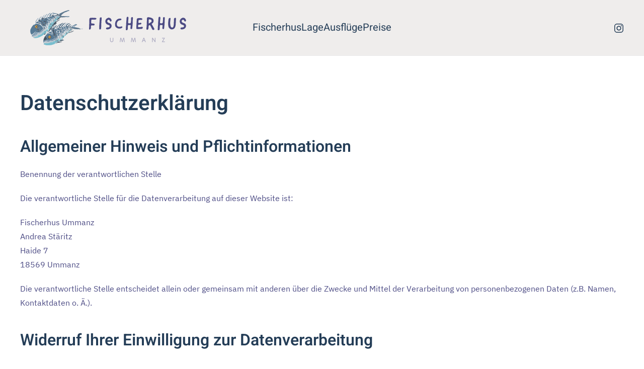

--- FILE ---
content_type: text/javascript
request_url: https://ferienhaus-auf-ummanz.de/wp-content/themes/yootheme/vendor/assets/uikit/dist/js/uikit.min.js?ver=4.4.1
body_size: 146505
content:
/*! UIkit 3.21.3 | https://www.getuikit.com | (c) 2014 - 2024 YOOtheme | MIT License */(function(xe,$e){typeof exports=="object"&&typeof module<"u"?module.exports=$e():typeof define=="function"&&define.amd?define("uikit",$e):(xe=typeof globalThis<"u"?globalThis:xe||self,xe.UIkit=$e())})(this,function(){"use strict";const{hasOwnProperty:xe,toString:$e}=Object.prototype;function gt(t,e){return xe.call(t,e)}const ir=/\B([A-Z])/g,Ot=ct(t=>t.replace(ir,"-$1").toLowerCase()),sr=/-(\w)/g,ye=ct(t=>(t.charAt(0).toLowerCase()+t.slice(1)).replace(sr,(e,i)=>i.toUpperCase())),St=ct(t=>t.charAt(0).toUpperCase()+t.slice(1));function mt(t,e){var i;return(i=t==null?void 0:t.startsWith)==null?void 0:i.call(t,e)}function Qt(t,e){var i;return(i=t==null?void 0:t.endsWith)==null?void 0:i.call(t,e)}function m(t,e){var i;return(i=t==null?void 0:t.includes)==null?void 0:i.call(t,e)}function wt(t,e){var i;return(i=t==null?void 0:t.findIndex)==null?void 0:i.call(t,e)}const{isArray:G,from:te}=Array,{assign:ft}=Object;function tt(t){return typeof t=="function"}function It(t){return t!==null&&typeof t=="object"}function ee(t){return $e.call(t)==="[object Object]"}function ie(t){return It(t)&&t===t.window}function ke(t){return Hi(t)===9}function Ke(t){return Hi(t)>=1}function Se(t){return Hi(t)===1}function Hi(t){return!ie(t)&&It(t)&&t.nodeType}function se(t){return typeof t=="boolean"}function N(t){return typeof t=="string"}function Ie(t){return typeof t=="number"}function vt(t){return Ie(t)||N(t)&&!isNaN(t-parseFloat(t))}function Ze(t){return!(G(t)?t.length:It(t)&&Object.keys(t).length)}function X(t){return t===void 0}function Li(t){return se(t)?t:t==="true"||t==="1"||t===""?!0:t==="false"||t==="0"?!1:t}function xt(t){const e=Number(t);return isNaN(e)?!1:e}function k(t){return parseFloat(t)||0}function j(t){return t&&E(t)[0]}function E(t){return Ke(t)?[t]:Array.from(t||[]).filter(Ke)}function Dt(t){if(ie(t))return t;t=j(t);const e=ke(t)?t:t==null?void 0:t.ownerDocument;return(e==null?void 0:e.defaultView)||window}function Qe(t,e){return t===e||It(t)&&It(e)&&Object.keys(t).length===Object.keys(e).length&&ne(t,(i,s)=>i===e[s])}function Wi(t,e,i){return t.replace(new RegExp(`${e}|${i}`,"g"),s=>s===e?i:e)}function Mt(t){return t[t.length-1]}function ne(t,e){for(const i in t)if(e(t[i],i)===!1)return!1;return!0}function Rs(t,e){return t.slice().sort(({[e]:i=0},{[e]:s=0})=>i>s?1:s>i?-1:0)}function Bt(t,e){return t.reduce((i,s)=>i+k(tt(e)?e(s):s[e]),0)}function qs(t,e){const i=new Set;return t.filter(({[e]:s})=>i.has(s)?!1:i.add(s))}function ji(t,e){return e.reduce((i,s)=>({...i,[s]:t[s]}),{})}function Z(t,e=0,i=1){return Math.min(Math.max(xt(t)||0,e),i)}function D(){}function ti(...t){return[["bottom","top"],["right","left"]].every(([e,i])=>Math.min(...t.map(({[e]:s})=>s))-Math.max(...t.map(({[i]:s})=>s))>0)}function ei(t,e){return t.x<=e.right&&t.x>=e.left&&t.y<=e.bottom&&t.y>=e.top}function Ri(t,e,i){const s=e==="width"?"height":"width";return{[s]:t[e]?Math.round(i*t[s]/t[e]):t[s],[e]:i}}function Us(t,e){t={...t};for(const i in t)t=t[i]>e[i]?Ri(t,i,e[i]):t;return t}function nr(t,e){t=Us(t,e);for(const i in t)t=t[i]<e[i]?Ri(t,i,e[i]):t;return t}const qi={ratio:Ri,contain:Us,cover:nr};function nt(t,e,i=0,s=!1){e=E(e);const{length:n}=e;return n?(t=vt(t)?xt(t):t==="next"?i+1:t==="previous"?i-1:t==="last"?n-1:e.indexOf(j(t)),s?Z(t,0,n-1):(t%=n,t<0?t+n:t)):-1}function ct(t){const e=Object.create(null);return(i,...s)=>e[i]||(e[i]=t(i,...s))}function S(t,...e){for(const i of E(t)){const s=Nt(e).filter(n=>!x(i,n));s.length&&i.classList.add(...s)}}function A(t,...e){for(const i of E(t)){const s=Nt(e).filter(n=>x(i,n));s.length&&i.classList.remove(...s)}}function ii(t,e,i){i=Nt(i),e=Nt(e).filter(s=>!m(i,s)),A(t,e),S(t,i)}function x(t,e){return[e]=Nt(e),E(t).some(i=>i.classList.contains(e))}function R(t,e,i){const s=Nt(e);X(i)||(i=!!i);for(const n of E(t))for(const o of s)n.classList.toggle(o,i)}function Nt(t){return t?G(t)?t.map(Nt).flat():String(t).split(" ").filter(Boolean):[]}function p(t,e,i){var s;if(It(e)){for(const n in e)p(t,n,e[n]);return}if(X(i))return(s=j(t))==null?void 0:s.getAttribute(e);for(const n of E(t))tt(i)&&(i=i.call(n,p(n,e))),i===null?Ee(n,e):n.setAttribute(e,i)}function Et(t,e){return E(t).some(i=>i.hasAttribute(e))}function Ee(t,e){E(t).forEach(i=>i.removeAttribute(e))}function J(t,e){for(const i of[e,`data-${e}`])if(Et(t,i))return p(t,i)}const zt=typeof window<"u",U=zt&&document.dir==="rtl",oe=zt&&"ontouchstart"in window,re=zt&&window.PointerEvent,ht=re?"pointerdown":oe?"touchstart":"mousedown",si=re?"pointermove":oe?"touchmove":"mousemove",Tt=re?"pointerup":oe?"touchend":"mouseup",Ft=re?"pointerenter":oe?"":"mouseenter",ae=re?"pointerleave":oe?"":"mouseleave",ni=re?"pointercancel":"touchcancel",or={area:!0,base:!0,br:!0,col:!0,embed:!0,hr:!0,img:!0,input:!0,keygen:!0,link:!0,meta:!0,param:!0,source:!0,track:!0,wbr:!0};function Ui(t){return E(t).some(e=>or[e.tagName.toLowerCase()])}const rr=zt&&Element.prototype.checkVisibility||function(){return this.offsetWidth||this.offsetHeight||this.getClientRects().length};function q(t){return E(t).some(e=>rr.call(e))}const Te="input,select,textarea,button";function Vi(t){return E(t).some(e=>P(e,Te))}const Ce=`${Te},a[href],[tabindex]`;function oi(t){return P(t,Ce)}function C(t){var e;return(e=j(t))==null?void 0:e.parentElement}function Pe(t,e){return E(t).filter(i=>P(i,e))}function P(t,e){return E(t).some(i=>i.matches(e))}function _e(t,e){const i=[];for(;t=C(t);)(!e||P(t,e))&&i.push(t);return i}function M(t,e){t=j(t);const i=t?te(t.children):[];return e?Pe(i,e):i}function $t(t,e){return e?E(t).indexOf(j(e)):M(C(t)).indexOf(t)}function le(t){return t=j(t),t&&["origin","pathname","search"].every(e=>t[e]===location[e])}function Yi(t){if(le(t)){const{hash:e,ownerDocument:i}=j(t),s=decodeURIComponent(e).slice(1);return i.getElementById(s)||i.getElementsByName(s)[0]}}function Q(t,e){return Gi(t,Vs(t,e))}function Ae(t,e){return ce(t,Vs(t,e))}function Gi(t,e){return j(Xs(t,j(e),"querySelector"))}function ce(t,e){return E(Xs(t,j(e),"querySelectorAll"))}function Vs(t,e=document){return N(t)&&Ys(t).isContextSelector||ke(e)?e:e.ownerDocument}const ar=/([!>+~-])(?=\s+[!>+~-]|\s*$)/g,lr=/.*?[^\\](?![^(]*\))(?:,|$)/g,cr=/\s*,$/,Ys=ct(t=>{var e;t=t.replace(ar,"$1 *");let i=!1;const s=[];for(let n of(e=t.match(lr))!=null?e:[])n=n.replace(cr,"").trim(),i||(i=["!","+","~","-",">"].includes(n[0])),s.push(n);return{selector:s.join(","),selectors:s,isContextSelector:i}}),Gs=ct(t=>{t=t.slice(1).trim();const e=t.indexOf(" ");return~e?[t.slice(0,e),t.slice(e+1)]:[t,""]});function Xs(t,e=document,i){if(!t||!N(t))return t;const s=Ys(t);if(!s.isContextSelector)return Xi(e,i,s.selector);t="";const n=s.selectors.length===1;for(let o of s.selectors){let r,a=e;if(o[0]==="!"&&([r,o]=Gs(o),a=e.parentElement.closest(r),!o&&n)||a&&o[0]==="-"&&([r,o]=Gs(o),a=a.previousElementSibling,a=P(a,r)?a:null,!o&&n))return a;if(a){if(n)return o[0]==="~"||o[0]==="+"?(o=`:scope > :nth-child(${$t(a)+1}) ${o}`,a=a.parentElement):o[0]===">"&&(o=`:scope ${o}`),Xi(a,i,o);t+=`${t?",":""}${hr(a)} ${o}`}}return ke(e)||(e=e.ownerDocument),Xi(e,i,t)}function Xi(t,e,i){try{return t[e](i)}catch{return null}}function hr(t){const e=[];for(;t.parentNode;){const i=p(t,"id");if(i){e.unshift(`#${Ji(i)}`);break}else{let{tagName:s}=t;s!=="HTML"&&(s+=`:nth-child(${$t(t)+1})`),e.unshift(s),t=t.parentNode}}return e.join(" > ")}function Ji(t){return N(t)?CSS.escape(t):""}function $(...t){let[e,i,s,n,o=!1]=Ki(t);n.length>1&&(n=fr(n)),o!=null&&o.self&&(n=dr(n)),s&&(n=ur(s,n));for(const r of i)for(const a of e)a.addEventListener(r,n,o);return()=>Ct(e,i,n,o)}function Ct(...t){let[e,i,,s,n=!1]=Ki(t);for(const o of i)for(const r of e)r.removeEventListener(o,s,n)}function F(...t){const[e,i,s,n,o=!1,r]=Ki(t),a=$(e,i,s,l=>{const c=!r||r(l);c&&(a(),n(l,c))},o);return a}function v(t,e,i){return Zi(t).every(s=>s.dispatchEvent(Ht(e,!0,!0,i)))}function Ht(t,e=!0,i=!1,s){return N(t)&&(t=new CustomEvent(t,{bubbles:e,cancelable:i,detail:s})),t}function Ki(t){return t[0]=Zi(t[0]),N(t[1])&&(t[1]=t[1].split(" ")),tt(t[2])&&t.splice(2,0,!1),t}function ur(t,e){return i=>{const s=t[0]===">"?ce(t,i.currentTarget).reverse().find(n=>n.contains(i.target)):i.target.closest(t);s&&(i.current=s,e.call(this,i),delete i.current)}}function fr(t){return e=>G(e.detail)?t(e,...e.detail):t(e)}function dr(t){return function(e){if(e.target===e.currentTarget||e.target===e.current)return t.call(null,e)}}function Js(t){return t&&"addEventListener"in t}function pr(t){return Js(t)?t:j(t)}function Zi(t){return G(t)?t.map(pr).filter(Boolean):N(t)?ce(t):Js(t)?[t]:E(t)}function dt(t){return t.pointerType==="touch"||!!t.touches}function yt(t){var e,i;const{clientX:s,clientY:n}=((e=t.touches)==null?void 0:e[0])||((i=t.changedTouches)==null?void 0:i[0])||t;return{x:s,y:n}}const gr={"animation-iteration-count":!0,"column-count":!0,"fill-opacity":!0,"flex-grow":!0,"flex-shrink":!0,"font-weight":!0,"line-height":!0,opacity:!0,order:!0,orphans:!0,"stroke-dasharray":!0,"stroke-dashoffset":!0,widows:!0,"z-index":!0,zoom:!0};function h(t,e,i,s){const n=E(t);for(const o of n)if(N(e)){if(e=ri(e),X(i))return getComputedStyle(o).getPropertyValue(e);o.style.setProperty(e,vt(i)&&!gr[e]?`${i}px`:i||Ie(i)?i:"",s)}else if(G(e)){const r={};for(const a of e)r[a]=h(o,a);return r}else if(It(e))for(const r in e)h(o,r,e[r],i);return n[0]}const ri=ct(t=>{if(mt(t,"--"))return t;t=Ot(t);const{style:e}=document.documentElement;if(t in e)return t;for(const i of["webkit","moz"]){const s=`-${i}-${t}`;if(s in e)return s}}),Qi="uk-transition",ts="transitionend",es="transitioncanceled";function mr(t,e,i=400,s="linear"){return i=Math.round(i),Promise.all(E(t).map(n=>new Promise((o,r)=>{for(const l in e)h(n,l);const a=setTimeout(()=>v(n,ts),i);F(n,[ts,es],({type:l})=>{clearTimeout(a),A(n,Qi),h(n,{transitionProperty:"",transitionDuration:"",transitionTimingFunction:""}),l===es?r():o(n)},{self:!0}),S(n,Qi),h(n,{transitionProperty:Object.keys(e).map(ri).join(","),transitionDuration:`${i}ms`,transitionTimingFunction:s,...e})})))}const B={start:mr,async stop(t){v(t,ts),await Promise.resolve()},async cancel(t){v(t,es),await Promise.resolve()},inProgress(t){return x(t,Qi)}},Oe="uk-animation",Ks="animationend",ai="animationcanceled";function Zs(t,e,i=200,s,n){return Promise.all(E(t).map(o=>new Promise((r,a)=>{x(o,Oe)&&v(o,ai);const l=[e,Oe,`${Oe}-${n?"leave":"enter"}`,s&&`uk-transform-origin-${s}`,n&&`${Oe}-reverse`],c=setTimeout(()=>v(o,Ks),i);F(o,[Ks,ai],({type:u})=>{clearTimeout(c),u===ai?a():r(o),h(o,"animationDuration",""),A(o,l)},{self:!0}),h(o,"animationDuration",`${i}ms`),S(o,l)})))}const Pt={in:Zs,out(t,e,i,s){return Zs(t,e,i,s,!0)},inProgress(t){return x(t,Oe)},cancel(t){v(t,ai)}};function vr(t){if(document.readyState!=="loading"){t();return}F(document,"DOMContentLoaded",t)}function H(t,...e){return e.some(i=>{var s;return((s=t==null?void 0:t.tagName)==null?void 0:s.toLowerCase())===i.toLowerCase()})}function is(t){return t=y(t),t.innerHTML="",t}function Lt(t,e){return X(e)?y(t).innerHTML:L(is(t),e)}const br=hi("prepend"),L=hi("append"),li=hi("before"),ci=hi("after");function hi(t){return function(e,i){var s;const n=E(N(i)?Wt(i):i);return(s=y(e))==null||s[t](...n),Qs(n)}}function ot(t){E(t).forEach(e=>e.remove())}function ui(t,e){for(e=j(li(t,e));e.firstElementChild;)e=e.firstElementChild;return L(e,t),e}function ss(t,e){return E(E(t).map(i=>i.hasChildNodes()?ui(te(i.childNodes),e):L(i,e)))}function De(t){E(t).map(C).filter((e,i,s)=>s.indexOf(e)===i).forEach(e=>e.replaceWith(...e.childNodes))}const wr=/^<(\w+)\s*\/?>(?:<\/\1>)?$/;function Wt(t){const e=wr.exec(t);if(e)return document.createElement(e[1]);const i=document.createElement("template");return i.innerHTML=t.trim(),Qs(i.content.childNodes)}function Qs(t){return t.length>1?t:t[0]}function kt(t,e){if(Se(t))for(e(t),t=t.firstElementChild;t;){const i=t.nextElementSibling;kt(t,e),t=i}}function y(t,e){return tn(t)?j(Wt(t)):Gi(t,e)}function z(t,e){return tn(t)?E(Wt(t)):ce(t,e)}function tn(t){return N(t)&&mt(t.trim(),"<")}const jt={width:["left","right"],height:["top","bottom"]};function b(t){const e=Se(t)?j(t).getBoundingClientRect():{height:et(t),width:fi(t),top:0,left:0};return{height:e.height,width:e.width,top:e.top,left:e.left,bottom:e.top+e.height,right:e.left+e.width}}function I(t,e){e&&h(t,{left:0,top:0});const i=b(t);if(t){const{scrollY:s,scrollX:n}=Dt(t),o={height:s,width:n};for(const r in jt)for(const a of jt[r])i[a]+=o[r]}if(!e)return i;for(const s of["left","top"])h(t,s,e[s]-i[s])}function ns(t){let{top:e,left:i}=I(t);const{ownerDocument:{body:s,documentElement:n},offsetParent:o}=j(t);let r=o||n;for(;r&&(r===s||r===n)&&h(r,"position")==="static";)r=r.parentNode;if(Se(r)){const a=I(r);e-=a.top+k(h(r,"borderTopWidth")),i-=a.left+k(h(r,"borderLeftWidth"))}return{top:e-k(h(t,"marginTop")),left:i-k(h(t,"marginLeft"))}}function Rt(t){t=j(t);const e=[t.offsetTop,t.offsetLeft];for(;t=t.offsetParent;)if(e[0]+=t.offsetTop+k(h(t,"borderTopWidth")),e[1]+=t.offsetLeft+k(h(t,"borderLeftWidth")),h(t,"position")==="fixed"){const i=Dt(t);return e[0]+=i.scrollY,e[1]+=i.scrollX,e}return e}const et=en("height"),fi=en("width");function en(t){const e=St(t);return(i,s)=>{if(X(s)){if(ie(i))return i[`inner${e}`];if(ke(i)){const n=i.documentElement;return Math.max(n[`offset${e}`],n[`scroll${e}`])}return i=j(i),s=h(i,t),s=s==="auto"?i[`offset${e}`]:k(s)||0,s-he(i,t)}else return h(i,t,!s&&s!==0?"":+s+he(i,t)+"px")}}function he(t,e,i="border-box"){return h(t,"boxSizing")===i?Bt(jt[e].map(St),s=>k(h(t,`padding${s}`))+k(h(t,`border${s}Width`))):0}function di(t){for(const e in jt)for(const i in jt[e])if(jt[e][i]===t)return jt[e][1-i];return t}function Y(t,e="width",i=window,s=!1){return N(t)?Bt($r(t),n=>{const o=kr(n);return o?Sr(o==="vh"?Ir():o==="vw"?fi(Dt(i)):s?i[`offset${St(e)}`]:b(i)[e],n):n}):k(t)}const xr=/-?\d+(?:\.\d+)?(?:v[wh]|%|px)?/g,$r=ct(t=>t.toString().replace(/\s/g,"").match(xr)||[]),yr=/(?:v[hw]|%)$/,kr=ct(t=>(t.match(yr)||[])[0]);function Sr(t,e){return t*k(e)/100}let Me,ue;function Ir(){return Me||(ue||(ue=y("<div>"),h(ue,{height:"100vh",position:"fixed"}),$(window,"resize",()=>Me=null)),L(document.body,ue),Me=ue.clientHeight,ot(ue),Me)}const _t={read:Er,write:Tr,clear:Cr,flush:sn},pi=[],gi=[];function Er(t){return pi.push(t),rs(),t}function Tr(t){return gi.push(t),rs(),t}function Cr(t){on(pi,t),on(gi,t)}let os=!1;function sn(){nn(pi),nn(gi.splice(0)),os=!1,(pi.length||gi.length)&&rs()}function rs(){os||(os=!0,queueMicrotask(sn))}function nn(t){let e;for(;e=t.shift();)try{e()}catch(i){console.error(i)}}function on(t,e){const i=t.indexOf(e);return~i&&t.splice(i,1)}class rn{init(){this.positions=[];let e;this.unbind=$(document,"mousemove",i=>e=yt(i)),this.interval=setInterval(()=>{e&&(this.positions.push(e),this.positions.length>5&&this.positions.shift())},50)}cancel(){var e;(e=this.unbind)==null||e.call(this),clearInterval(this.interval)}movesTo(e){if(!this.positions||this.positions.length<2)return!1;const i=b(e),{left:s,right:n,top:o,bottom:r}=i,[a]=this.positions,l=Mt(this.positions),c=[a,l];return ei(l,i)?!1:[[{x:s,y:o},{x:n,y:r}],[{x:s,y:r},{x:n,y:o}]].some(f=>{const d=Pr(c,f);return d&&ei(d,i)})}}function Pr([{x:t,y:e},{x:i,y:s}],[{x:n,y:o},{x:r,y:a}]){const l=(a-o)*(i-t)-(r-n)*(s-e);if(l===0)return!1;const c=((r-n)*(e-o)-(a-o)*(t-n))/l;return c<0?!1:{x:t+c*(i-t),y:e+c*(s-e)}}function an(t,e,i={},{intersecting:s=!0}={}){const n=new IntersectionObserver(s?(o,r)=>{o.some(a=>a.isIntersecting)&&e(o,r)}:e,i);for(const o of E(t))n.observe(o);return n}const _r=zt&&window.ResizeObserver;function Be(t,e,i={box:"border-box"}){if(_r)return ln(ResizeObserver,t,e,i);const s=[$(window,"load resize",e),$(document,"loadedmetadata load",e,!0)];return{disconnect:()=>s.map(n=>n())}}function as(t){return{disconnect:$([window,window.visualViewport],"resize",t)}}function ls(t,e,i){return ln(MutationObserver,t,e,i)}function ln(t,e,i,s){const n=new t(i);for(const o of E(e))n.observe(o,s);return n}function cs(t){bi(t)&&hs(t,{func:"playVideo",method:"play"}),vi(t)&&t.play()}function mi(t){bi(t)&&hs(t,{func:"pauseVideo",method:"pause"}),vi(t)&&t.pause()}function cn(t){bi(t)&&hs(t,{func:"mute",method:"setVolume",value:0}),vi(t)&&(t.muted=!0)}function hn(t){return vi(t)||bi(t)}function vi(t){return H(t,"video")}function bi(t){return H(t,"iframe")&&(un(t)||fn(t))}function un(t){return!!t.src.match(/\/\/.*?youtube(-nocookie)?\.[a-z]+\/(watch\?v=[^&\s]+|embed)|youtu\.be\/.*/)}function fn(t){return!!t.src.match(/vimeo\.com\/video\/.*/)}async function hs(t,e){await Or(t),dn(t,e)}function dn(t,e){t.contentWindow.postMessage(JSON.stringify({event:"command",...e}),"*")}const us="_ukPlayer";let Ar=0;function Or(t){if(t[us])return t[us];const e=un(t),i=fn(t),s=++Ar;let n;return t[us]=new Promise(o=>{e&&F(t,"load",()=>{const r=()=>dn(t,{event:"listening",id:s});n=setInterval(r,100),r()}),F(window,"message",o,!1,({data:r})=>{try{return r=JSON.parse(r),e&&(r==null?void 0:r.id)===s&&r.event==="onReady"||i&&Number(r==null?void 0:r.player_id)===s}catch{}}),t.src=`${t.src}${m(t.src,"?")?"&":"?"}${e?"enablejsapi=1":`api=1&player_id=${s}`}`}).then(()=>clearInterval(n))}function Dr(t,e=0,i=0){return q(t)?ti(...Ut(t).map(s=>{const{top:n,left:o,bottom:r,right:a}=rt(s);return{top:n-e,left:o-i,bottom:r+e,right:a+i}}).concat(I(t))):!1}function pn(t,{offset:e=0}={}){const i=q(t)?qt(t,!1,["hidden"]):[];return i.reduce((r,a,l)=>{const{scrollTop:c,scrollHeight:u,offsetHeight:f}=a,d=rt(a),g=u-d.height,{height:w,top:T}=i[l-1]?rt(i[l-1]):I(t);let _=Math.ceil(T-d.top-e+c);return e>0&&f<w+e?_+=e:e=0,_>g?(e-=_-g,_=g):_<0&&(e-=_,_=0),()=>s(a,_-c,t,g).then(r)},()=>Promise.resolve())();function s(r,a,l,c){return new Promise(u=>{const f=r.scrollTop,d=n(Math.abs(a)),g=Date.now(),w=ps(r)===r,T=I(l).top+(w?0:f);let _=0,bt=15;(function Je(){const zi=o(Z((Date.now()-g)/d));let pt=0;if(i[0]===r&&f+a<c){pt=I(l).top+(w?0:r.scrollTop)-T;const we=fs(l);pt-=we?I(we).height:0}r.scrollTop=f+(a+pt)*zi,zi===1&&(_===pt||!bt--)?u():(_=pt,requestAnimationFrame(Je))})()})}function n(r){return 40*Math.pow(r,.375)}function o(r){return .5*(1-Math.cos(Math.PI*r))}}function wi(t,e=0,i=0){if(!q(t))return 0;const s=At(t,!0),{scrollHeight:n,scrollTop:o}=s,{height:r}=rt(s),a=n-r,l=Rt(t)[0]-Rt(s)[0],c=Math.max(0,l-r+e),u=Math.min(a,l+t.offsetHeight-i);return c<u?Z((o-c)/(u-c)):1}function qt(t,e=!1,i=[]){const s=ps(t);let n=_e(t).reverse();n=n.slice(n.indexOf(s)+1);const o=wt(n,r=>h(r,"position")==="fixed");return~o&&(n=n.slice(o)),[s].concat(n.filter(r=>h(r,"overflow").split(" ").some(a=>m(["auto","scroll",...i],a))&&(!e||r.scrollHeight>rt(r).height))).reverse()}function At(...t){return qt(...t)[0]}function Ut(t){return qt(t,!1,["hidden","clip"])}function rt(t){const e=Dt(t);let i=t===ps(t)?e:t;if(ie(i)&&e.visualViewport){let{height:n,width:o,scale:r,pageTop:a,pageLeft:l}=e.visualViewport;return n=Math.round(n*r),o=Math.round(o*r),{height:n,width:o,top:a,left:l,bottom:a+n,right:l+o}}let s=I(i);if(h(i,"display")==="inline")return s;for(let[n,o,r,a]of[["width","x","left","right"],["height","y","top","bottom"]]){ie(i)?i=i.document:s[r]+=k(h(i,`border-${r}-width`));const l=s[n]%1;s[n]=s[o]=i[`client${St(n)}`]-(l?l<.5?-l:1-l:0),s[a]=s[n]+s[r]}return s}function fs(t){const{left:e,width:i,top:s}=b(t);for(const n of s?[0,s]:[0])for(const o of Dt(t).document.elementsFromPoint(e+i/2,n))if(!o.contains(t)&&!x(o,"uk-togglable-leave")&&(ds(o,"fixed")&&gn(_e(t).reverse().find(r=>!r.contains(o)&&!ds(r,"static")))<gn(o)||ds(o,"sticky")&&C(o).contains(t)))return o}function gn(t){return k(h(t,"zIndex"))}function ds(t,e){return h(t,"position")===e}function ps(t){return Dt(t).document.scrollingElement}const at=[["width","x","left","right"],["height","y","top","bottom"]];function mn(t,e,i){i={attach:{element:["left","top"],target:["left","top"],...i.attach},offset:[0,0],placement:[],...i},G(e)||(e=[e,e]),I(t,vn(t,e,i))}function vn(t,e,i){const s=bn(t,e,i),{boundary:n,viewportOffset:o=0,placement:r}=i;let a=s;for(const[l,[c,,u,f]]of Object.entries(at)){const d=Mr(t,e[l],o,n,l);if(xi(s,d,l))continue;let g=0;if(r[l]==="flip"){const w=i.attach.target[l];if(w===f&&s[f]<=d[f]||w===u&&s[u]>=d[u])continue;g=Nr(t,e,i,l)[u]-s[u];const T=Br(t,e[l],o,l);if(!xi(gs(s,g,l),T,l)){if(xi(s,T,l))continue;if(i.recursion)return!1;const _=zr(t,e,i);if(_&&xi(_,T,1-l))return _;continue}}else if(r[l]==="shift"){const w=I(e[l]),{offset:T}=i;g=Z(Z(s[u],d[u],d[f]-s[c]),w[u]-s[c]+T[l],w[f]-T[l])-s[u]}a=gs(a,g,l)}return a}function bn(t,e,i){let{attach:s,offset:n}={attach:{element:["left","top"],target:["left","top"],...i.attach},offset:[0,0],...i},o=I(t);for(const[r,[a,,l,c]]of Object.entries(at)){const u=s.target[r]===s.element[r]?rt(e[r]):I(e[r]);o=gs(o,u[l]-o[l]+wn(s.target[r],c,u[a])-wn(s.element[r],c,o[a])+ +n[r],r)}return o}function gs(t,e,i){const[,s,n,o]=at[i],r={...t};return r[n]=t[s]=t[n]+e,r[o]+=e,r}function wn(t,e,i){return t==="center"?i/2:t===e?i:0}function Mr(t,e,i,s,n){let o=$n(...xn(t,e).map(rt));return i&&(o[at[n][2]]+=i,o[at[n][3]]-=i),s&&(o=$n(o,I(G(s)?s[n]:s))),o}function Br(t,e,i,s){const[n,o,r,a]=at[s],[l]=xn(t,e),c=rt(l);return["auto","scroll"].includes(h(l,`overflow-${o}`))&&(c[r]-=l[`scroll${St(r)}`],c[a]=c[r]+l[`scroll${St(n)}`]),c[r]+=i,c[a]-=i,c}function xn(t,e){return Ut(e).filter(i=>i.contains(t))}function $n(...t){let e={};for(const i of t)for(const[,,s,n]of at)e[s]=Math.max(e[s]||0,i[s]),e[n]=Math.min(...[e[n],i[n]].filter(Boolean));return e}function xi(t,e,i){const[,,s,n]=at[i];return t[s]>=e[s]&&t[n]<=e[n]}function Nr(t,e,{offset:i,attach:s},n){return bn(t,e,{attach:{element:yn(s.element,n),target:yn(s.target,n)},offset:Fr(i,n)})}function zr(t,e,i){return vn(t,e,{...i,attach:{element:i.attach.element.map(kn).reverse(),target:i.attach.target.map(kn).reverse()},offset:i.offset.reverse(),placement:i.placement.reverse(),recursion:!0})}function yn(t,e){const i=[...t],s=at[e].indexOf(t[e]);return~s&&(i[e]=at[e][1-s%2+2]),i}function kn(t){for(let e=0;e<at.length;e++){const i=at[e].indexOf(t);if(~i)return at[1-e][i%2+2]}}function Fr(t,e){return t=[...t],t[e]*=-1,t}var Hr=Object.freeze({__proto__:null,$:y,$$:z,Animation:Pt,Dimensions:qi,MouseTracker:rn,Transition:B,addClass:S,after:ci,append:L,apply:kt,assign:ft,attr:p,before:li,boxModelAdjust:he,camelize:ye,children:M,clamp:Z,createEvent:Ht,css:h,data:J,dimensions:b,each:ne,empty:is,endsWith:Qt,escape:Ji,fastdom:_t,filter:Pe,find:Gi,findAll:ce,findIndex:wt,flipPosition:di,fragment:Wt,getCoveringElement:fs,getEventPos:yt,getIndex:nt,getTargetedElement:Yi,hasAttr:Et,hasClass:x,hasOwn:gt,hasTouch:oe,height:et,html:Lt,hyphenate:Ot,inBrowser:zt,includes:m,index:$t,intersectRect:ti,isArray:G,isBoolean:se,isDocument:ke,isElement:Se,isEmpty:Ze,isEqual:Qe,isFocusable:oi,isFunction:tt,isInView:Dr,isInput:Vi,isNode:Ke,isNumber:Ie,isNumeric:vt,isObject:It,isPlainObject:ee,isRtl:U,isSameSiteAnchor:le,isString:N,isTag:H,isTouch:dt,isUndefined:X,isVideo:hn,isVisible:q,isVoidElement:Ui,isWindow:ie,last:Mt,matches:P,memoize:ct,mute:cn,noop:D,observeIntersection:an,observeMutation:ls,observeResize:Be,observeViewportResize:as,off:Ct,offset:I,offsetPosition:Rt,offsetViewport:rt,on:$,once:F,overflowParents:Ut,parent:C,parents:_e,pause:mi,pick:ji,play:cs,pointInRect:ei,pointerCancel:ni,pointerDown:ht,pointerEnter:Ft,pointerLeave:ae,pointerMove:si,pointerUp:Tt,position:ns,positionAt:mn,prepend:br,propName:ri,query:Q,queryAll:Ae,ready:vr,remove:ot,removeAttr:Ee,removeClass:A,replaceClass:ii,scrollIntoView:pn,scrollParent:At,scrollParents:qt,scrolledOver:wi,selFocusable:Ce,selInput:Te,sortBy:Rs,startsWith:mt,sumBy:Bt,swap:Wi,toArray:te,toBoolean:Li,toEventTargets:Zi,toFloat:k,toNode:j,toNodes:E,toNumber:xt,toPx:Y,toWindow:Dt,toggleClass:R,trigger:v,ucfirst:St,uniqueBy:qs,unwrap:De,width:fi,wrapAll:ui,wrapInner:ss}),it={connected(){S(this.$el,this.$options.id)}};const Lr=["days","hours","minutes","seconds"];var Wr={mixins:[it],props:{date:String,clsWrapper:String,role:String},data:{date:"",clsWrapper:".uk-countdown-%unit%",role:"timer"},connected(){p(this.$el,"role",this.role),this.date=k(Date.parse(this.$props.date)),this.end=!1,this.start()},disconnected(){this.stop()},events:{name:"visibilitychange",el:()=>document,handler(){document.hidden?this.stop():this.start()}},methods:{start(){this.stop(),this.update(),this.timer||(v(this.$el,"countdownstart"),this.timer=setInterval(this.update,1e3))},stop(){this.timer&&(clearInterval(this.timer),v(this.$el,"countdownstop"),this.timer=null)},update(){const t=jr(this.date);t.total||(this.stop(),this.end||(v(this.$el,"countdownend"),this.end=!0));for(const e of Lr){const i=y(this.clsWrapper.replace("%unit%",e),this.$el);if(!i)continue;let s=Math.trunc(t[e]).toString().padStart(2,"0");i.textContent!==s&&(s=s.split(""),s.length!==i.children.length&&Lt(i,s.map(()=>"<span></span>").join("")),s.forEach((n,o)=>i.children[o].textContent=n))}}}};function jr(t){const e=Math.max(0,t-Date.now())/1e3;return{total:e,seconds:e%60,minutes:e/60%60,hours:e/60/60%24,days:e/60/60/24}}const V={};V.events=V.watch=V.observe=V.created=V.beforeConnect=V.connected=V.beforeDisconnect=V.disconnected=V.destroy=ms,V.args=function(t,e){return e!==!1&&ms(e||t)},V.update=function(t,e){return Rs(ms(t,tt(e)?{read:e}:e),"order")},V.props=function(t,e){if(G(e)){const i={};for(const s of e)i[s]=String;e=i}return V.methods(t,e)},V.computed=V.methods=function(t,e){return e?t?{...t,...e}:e:t},V.i18n=V.data=function(t,e,i){return i?Sn(t,e,i):e?t?function(s){return Sn(t,e,s)}:e:t};function Sn(t,e,i){return V.computed(tt(t)?t.call(i,i):t,tt(e)?e.call(i,i):e)}function ms(t,e){return t=t&&!G(t)?[t]:t,e?t?t.concat(e):G(e)?e:[e]:t}function Rr(t,e){return X(e)?t:e}function Ne(t,e,i){const s={};if(tt(e)&&(e=e.options),e.extends&&(t=Ne(t,e.extends,i)),e.mixins)for(const o of e.mixins)t=Ne(t,o,i);for(const o in t)n(o);for(const o in e)gt(t,o)||n(o);function n(o){s[o]=(V[o]||Rr)(t[o],e[o],i)}return s}function fe(t,e=[]){try{return t?mt(t,"{")?JSON.parse(t):e.length&&!m(t,":")?{[e[0]]:t}:t.split(";").reduce((i,s)=>{const[n,o]=s.split(/:(.*)/);return n&&!X(o)&&(i[n.trim()]=o.trim()),i},{}):{}}catch{return{}}}function vs(t,e){return t===Boolean?Li(e):t===Number?xt(e):t==="list"?Ur(e):t===Object&&N(e)?fe(e):t?t(e):e}const qr=/,(?![^(]*\))/;function Ur(t){return G(t)?t:N(t)?t.split(qr).map(e=>vt(e)?xt(e):Li(e.trim())):[t]}function Vr(t){t._data={},t._updates=[...t.$options.update||[]]}function Yr(t,e){t._updates.unshift(e)}function Gr(t){t._data=null}function ze(t,e="update"){t._connected&&t._updates.length&&(t._queued||(t._queued=new Set,_t.read(()=>{t._connected&&Xr(t,t._queued),t._queued=null})),t._queued.add(e.type||e))}function Xr(t,e){for(const{read:i,write:s,events:n=[]}of t._updates){if(!e.has("update")&&!n.some(r=>e.has(r)))continue;let o;i&&(o=i.call(t,t._data,e),o&&ee(o)&&ft(t._data,o)),s&&o!==!1&&_t.write(()=>{t._connected&&s.call(t,t._data,e)})}}function ut(t){return He(Be,t,"resize")}function de(t){return He(an,t)}function $i(t){return He(ls,t)}function yi(t={}){return de({handler:function(e,i){const{targets:s=this.$el,preload:n=5}=t;for(const o of E(tt(s)?s(this):s))z('[loading="lazy"]',o).slice(0,n-1).forEach(r=>Ee(r,"loading"));for(const o of e.filter(({isIntersecting:r})=>r).map(({target:r})=>r))i.unobserve(o)},...t})}function bs(t){return He((e,i)=>as(i),t,"resize")}function Fe(t){return He((e,i)=>({disconnect:$(Kr(e),"scroll",i,{passive:!0})}),t,"scroll")}function In(t){return{observe(e,i){return{observe:D,unobserve:D,disconnect:$(e,ht,i,{passive:!0})}},handler(e){if(!dt(e))return;const i=yt(e),s="tagName"in e.target?e.target:C(e.target);F(document,`${Tt} ${ni} scroll`,n=>{const{x:o,y:r}=yt(n);(n.type!=="scroll"&&s&&o&&Math.abs(i.x-o)>100||r&&Math.abs(i.y-r)>100)&&setTimeout(()=>{v(s,"swipe"),v(s,`swipe${Jr(i.x,i.y,o,r)}`)})})},...t}}function He(t,e,i){return{observe:t,handler(){ze(this,i)},...e}}function Jr(t,e,i,s){return Math.abs(t-i)>=Math.abs(e-s)?t-i>0?"Left":"Right":e-s>0?"Up":"Down"}function Kr(t){return E(t).map(e=>{const{ownerDocument:i}=e,s=At(e,!0);return s===i.scrollingElement?i:s})}var En={props:{margin:String,firstColumn:Boolean},data:{margin:"uk-margin-small-top",firstColumn:"uk-first-column"},observe:[$i({options:{childList:!0}}),$i({options:{attributes:!0,attributeFilter:["style"]},target:({$el:t})=>[t,...M(t)]}),ut({target:({$el:t})=>[t,...M(t)]})],update:{read(){return{rows:ws(M(this.$el))}},write({rows:t}){for(const e of t)for(const i of e)R(i,this.margin,t[0]!==e),R(i,this.firstColumn,e[U?e.length-1:0]===i)},events:["resize"]}};function ws(t){const e=[[]],i=t.some((s,n)=>n&&t[n-1].offsetParent!==s.offsetParent);for(const s of t){if(!q(s))continue;const n=xs(s,i);for(let o=e.length-1;o>=0;o--){const r=e[o];if(!r[0]){r.push(s);break}const a=xs(r[0],i);if(n.top>=a.bottom-1&&n.top!==a.top){e.push([s]);break}if(n.bottom-1>a.top||n.top===a.top){let l=r.length-1;for(;l>=0;l--){const c=xs(r[l],i);if(n.left>=c.left)break}r.splice(l+1,0,s);break}if(o===0){e.unshift([s]);break}}}return e}function xs(t,e=!1){let{offsetTop:i,offsetLeft:s,offsetHeight:n,offsetWidth:o}=t;return e&&([i,s]=Rt(t)),{top:i,left:s,bottom:i+n,right:s+o}}async function Zr(t,e,i){await $s();let s=M(e);const n=s.map(g=>Tn(g,!0)),o={...h(e,["height","padding"]),display:"block"},r=s.concat(e);await Promise.all(r.map(B.cancel)),h(r,"transitionProperty","none"),await t(),s=s.concat(M(e).filter(g=>!m(s,g))),await Promise.resolve(),h(r,"transitionProperty","");const a=p(e,"style"),l=h(e,["height","padding"]),[c,u]=Qr(e,s,n),f=s.map(g=>({style:p(g,"style")}));s.forEach((g,w)=>u[w]&&h(g,u[w])),h(e,o),v(e,"scroll"),await $s();const d=s.map((g,w)=>C(g)===e&&B.start(g,c[w],i,"ease")).concat(B.start(e,l,i,"ease"));try{await Promise.all(d),s.forEach((g,w)=>{p(g,f[w]),C(g)===e&&h(g,"display",c[w].opacity===0?"none":"")}),p(e,"style",a)}catch{p(s,"style",""),ta(e,o)}}function Tn(t,e){const i=h(t,"zIndex");return q(t)?{display:"",opacity:e?h(t,"opacity"):"0",pointerEvents:"none",position:"absolute",zIndex:i==="auto"?$t(t):i,...Cn(t)}:!1}function Qr(t,e,i){const s=e.map((o,r)=>C(o)&&r in i?i[r]?q(o)?Cn(o):{opacity:0}:{opacity:q(o)?1:0}:!1),n=s.map((o,r)=>{const a=C(e[r])===t&&(i[r]||Tn(e[r]));if(!a)return!1;if(!o)delete a.opacity;else if(!("opacity"in o)){const{opacity:l}=a;l%1?o.opacity=1:delete a.opacity}return a});return[s,n]}function ta(t,e){for(const i in e)h(t,i,"")}function Cn(t){const{height:e,width:i}=I(t);return{height:e,width:i,transform:"",...ns(t),...h(t,["marginTop","marginLeft"])}}function $s(){return new Promise(t=>requestAnimationFrame(t))}const ys="uk-transition-leave",ks="uk-transition-enter";function Pn(t,e,i,s=0){const n=ki(e,!0),o={opacity:1},r={opacity:0},a=u=>()=>n===ki(e)?u():Promise.reject(),l=a(async()=>{S(e,ys),await Promise.all(An(e).map((u,f)=>new Promise(d=>setTimeout(()=>B.start(u,r,i/2,"ease").then(d),f*s)))),A(e,ys)}),c=a(async()=>{const u=et(e);S(e,ks),t(),h(M(e),{opacity:0}),await $s();const f=M(e),d=et(e);h(e,"alignContent","flex-start"),et(e,u);const g=An(e);h(f,r);const w=g.map(async(T,_)=>{await ea(_*s),await B.start(T,o,i/2,"ease")});u!==d&&w.push(B.start(e,{height:d},i/2+g.length*s,"ease")),await Promise.all(w).then(()=>{A(e,ks),n===ki(e)&&(h(e,{height:"",alignContent:""}),h(f,{opacity:""}),delete e.dataset.transition)})});return x(e,ys)?_n(e).then(c):x(e,ks)?_n(e).then(l).then(c):l().then(c)}function ki(t,e){return e&&(t.dataset.transition=1+ki(t)),xt(t.dataset.transition)||0}function _n(t){return Promise.all(M(t).filter(B.inProgress).map(e=>new Promise(i=>F(e,"transitionend transitioncanceled",i))))}function An(t){return ws(M(t)).flat().filter(q)}function ea(t){return new Promise(e=>setTimeout(e,t))}var On={props:{duration:Number,animation:Boolean},data:{duration:150,animation:"slide"},methods:{animate(t,e=this.$el){const i=this.animation;return(i==="fade"?Pn:i==="delayed-fade"?(...n)=>Pn(...n,40):i?Zr:()=>(t(),Promise.resolve()))(t,e,this.duration).catch(D)}}};const O={TAB:9,ESC:27,SPACE:32,END:35,HOME:36,LEFT:37,UP:38,RIGHT:39,DOWN:40};var ia={mixins:[On],args:"target",props:{target:String,selActive:Boolean},data:{target:"",selActive:!1,attrItem:"uk-filter-control",cls:"uk-active",duration:250},computed:{children:({target:t},e)=>z(`${t} > *`,e),toggles:({attrItem:t},e)=>z(`[${t}],[data-${t}]`,e)},watch:{toggles(t){this.updateState();const e=z(this.selActive,this.$el);for(const i of t){this.selActive!==!1&&R(i,this.cls,m(e,i));const s=aa(i);H(s,"a")&&p(s,"role","button")}},children(t,e){e&&this.updateState()}},events:{name:"click keydown",delegate:({attrItem:t})=>`[${t}],[data-${t}]`,handler(t){t.type==="keydown"&&t.keyCode!==O.SPACE||t.target.closest("a,button")&&(t.preventDefault(),this.apply(t.current))}},methods:{apply(t){const e=this.getState(),i=Mn(t,this.attrItem,this.getState());sa(e,i)||this.setState(i)},getState(){return this.toggles.filter(t=>x(t,this.cls)).reduce((t,e)=>Mn(e,this.attrItem,t),{filter:{"":""},sort:[]})},async setState(t,e=!0){t={filter:{"":""},sort:[],...t},v(this.$el,"beforeFilter",[this,t]);for(const i of this.toggles)R(i,this.cls,oa(i,this.attrItem,t));await Promise.all(z(this.target,this.$el).map(i=>{const s=()=>na(t,i,M(i));return e?this.animate(s,i):s()})),v(this.$el,"afterFilter",[this])},updateState(){_t.write(()=>this.setState(this.getState(),!1))}}};function Dn(t,e){return fe(J(t,e),["filter"])}function sa(t,e){return["filter","sort"].every(i=>Qe(t[i],e[i]))}function na(t,e,i){const s=Object.values(t.filter).join("");for(const r of i)h(r,"display",s&&!P(r,s)?"none":"");const[n,o]=t.sort;if(n){const r=ra(i,n,o);Qe(r,i)||L(e,r)}}function Mn(t,e,i){const{filter:s,group:n,sort:o,order:r="asc"}=Dn(t,e);return(s||X(o))&&(n?s?(delete i.filter[""],i.filter[n]=s):(delete i.filter[n],(Ze(i.filter)||""in i.filter)&&(i.filter={"":s||""})):i.filter={"":s||""}),X(o)||(i.sort=[o,r]),i}function oa(t,e,{filter:i={"":""},sort:[s,n]}){const{filter:o="",group:r="",sort:a,order:l="asc"}=Dn(t,e);return X(a)?r in i&&o===i[r]||!o&&r&&!(r in i)&&!i[""]:s===a&&n===l}function ra(t,e,i){return[...t].sort((s,n)=>J(s,e).localeCompare(J(n,e),void 0,{numeric:!0})*(i==="asc"||-1))}function aa(t){return y("a,button",t)||t}let Ss;function Bn(t){const e=$(t,"touchstart",s=>{if(s.targetTouches.length!==1||P(s.target,'input[type="range"'))return;let n=yt(s).y;const o=$(t,"touchmove",r=>{const a=yt(r).y;a!==n&&(n=a,qt(r.target).some(l=>{if(!t.contains(l))return!1;let{scrollHeight:c,clientHeight:u}=l;return u<c})||r.preventDefault())},{passive:!1});F(t,"scroll touchend touchcanel",o,{capture:!0})});if(Ss)return e;Ss=!0;const{scrollingElement:i}=document;return h(i,{overflowY:CSS.supports("overflow","clip")?"clip":"hidden",touchAction:"none",paddingRight:fi(window)-i.clientWidth||""}),()=>{Ss=!1,e(),h(i,{overflowY:"",touchAction:"",paddingRight:""})}}var Le={props:{container:Boolean},data:{container:!0},computed:{container({container:t}){return t===!0&&this.$container||t&&y(t)}}},Vt={props:{cls:Boolean,animation:"list",duration:Number,velocity:Number,origin:String,transition:String},data:{cls:!1,animation:[!1],duration:200,velocity:.2,origin:!1,transition:"ease",clsEnter:"uk-togglable-enter",clsLeave:"uk-togglable-leave"},computed:{hasAnimation:({animation:t})=>!!t[0],hasTransition:({animation:t})=>["slide","reveal"].some(e=>mt(t[0],e))},methods:{async toggleElement(t,e,i){try{return await Promise.all(E(t).map(s=>{const n=se(e)?e:!this.isToggled(s);if(!v(s,`before${n?"show":"hide"}`,[this]))return Promise.reject();const o=(tt(i)?i:i===!1||!this.hasAnimation?la:this.hasTransition?ca:ha)(s,n,this),r=n?this.clsEnter:this.clsLeave;S(s,r),v(s,n?"show":"hide",[this]);const a=()=>{A(s,r),v(s,n?"shown":"hidden",[this])};return o?o.then(a,()=>(A(s,r),Promise.reject())):a()})),!0}catch{return!1}},isToggled(t=this.$el){return t=j(t),x(t,this.clsEnter)?!0:x(t,this.clsLeave)?!1:this.cls?x(t,this.cls.split(" ")[0]):q(t)},_toggle(t,e){if(!t)return;e=!!e;let i;this.cls?(i=m(this.cls," ")||e!==x(t,this.cls),i&&R(t,this.cls,m(this.cls," ")?void 0:e)):(i=e===t.hidden,i&&(t.hidden=!e)),z("[autofocus]",t).some(s=>q(s)?s.focus()||!0:s.blur()),i&&v(t,"toggled",[e,this])}}};function la(t,e,{_toggle:i}){return Pt.cancel(t),B.cancel(t),i(t,e)}async function ca(t,e,{animation:i,duration:s,velocity:n,transition:o,_toggle:r}){var a;const[l="reveal",c="top"]=((a=i[0])==null?void 0:a.split("-"))||[],u=[["left","right"],["top","bottom"]],f=u[m(u[0],c)?0:1],d=f[1]===c,w=["width","height"][u.indexOf(f)],T=`margin-${f[0]}`,_=`margin-${c}`;let bt=b(t)[w];const Je=B.inProgress(t);await B.cancel(t),e&&r(t,!0);const zi=Object.fromEntries(["padding","border","width","height","minWidth","minHeight","overflowY","overflowX",T,_].map(er=>[er,t.style[er]])),pt=b(t),we=k(h(t,T)),Zo=k(h(t,_)),Zt=pt[w]+Zo;!Je&&!e&&(bt+=Zo);const[Fi]=ss(t,"<div>");h(Fi,{boxSizing:"border-box",height:pt.height,width:pt.width,...h(t,["overflow","padding","borderTop","borderRight","borderBottom","borderLeft","borderImage",_])}),h(t,{padding:0,border:0,minWidth:0,minHeight:0,[_]:0,width:pt.width,height:pt.height,overflow:"hidden",[w]:bt});const Qo=bt/Zt;s=(n*Zt+s)*(e?1-Qo:Qo);const tr={[w]:e?Zt:0};d&&(h(t,T,Zt-bt+we),tr[T]=e?we:Zt+we),!d^l==="reveal"&&(h(Fi,T,-Zt+bt),B.start(Fi,{[T]:e?0:-Zt},s,o));try{await B.start(t,tr,s,o)}finally{h(t,zi),De(Fi.firstChild),e||r(t,!1)}}function ha(t,e,i){const{animation:s,duration:n,_toggle:o}=i;return e?(o(t,!0),Pt.in(t,s[0],n,i.origin)):Pt.out(t,s[1]||s[0],n,i.origin).then(()=>o(t,!1))}const st=[];var Is={mixins:[it,Le,Vt],props:{selPanel:String,selClose:String,escClose:Boolean,bgClose:Boolean,stack:Boolean,role:String},data:{cls:"uk-open",escClose:!0,bgClose:!0,overlay:!0,stack:!1,role:"dialog"},computed:{panel:({selPanel:t},e)=>y(t,e),transitionElement(){return this.panel},bgClose({bgClose:t}){return t&&this.panel}},connected(){p(this.panel||this.$el,"role",this.role),this.overlay&&p(this.panel||this.$el,"aria-modal",!0)},beforeDisconnect(){m(st,this)&&this.toggleElement(this.$el,!1,!1)},events:[{name:"click",delegate:({selClose:t})=>`${t},a[href*="#"]`,handler(t){const{current:e,defaultPrevented:i}=t,{hash:s}=e;!i&&s&&le(e)&&!this.$el.contains(y(s))?this.hide():P(e,this.selClose)&&(t.preventDefault(),this.hide())}},{name:"toggle",self:!0,handler(t){t.defaultPrevented||(t.preventDefault(),this.isToggled()===m(st,this)&&this.toggle())}},{name:"beforeshow",self:!0,handler(t){if(m(st,this))return!1;!this.stack&&st.length?(Promise.all(st.map(e=>e.hide())).then(this.show),t.preventDefault()):st.push(this)}},{name:"show",self:!0,handler(){this.stack&&h(this.$el,"zIndex",k(h(this.$el,"zIndex"))+st.length);const t=[this.overlay&&fa(this),this.overlay&&Bn(this.$el),this.bgClose&&da(this),this.escClose&&pa(this)];F(this.$el,"hidden",()=>t.forEach(e=>e&&e()),{self:!0}),S(document.documentElement,this.clsPage)}},{name:"shown",self:!0,handler(){oi(this.$el)||p(this.$el,"tabindex","-1"),P(this.$el,":focus-within")||this.$el.focus()}},{name:"hidden",self:!0,handler(){m(st,this)&&st.splice(st.indexOf(this),1),h(this.$el,"zIndex",""),st.some(t=>t.clsPage===this.clsPage)||A(document.documentElement,this.clsPage)}}],methods:{toggle(){return this.isToggled()?this.hide():this.show()},show(){return this.container&&C(this.$el)!==this.container?(L(this.container,this.$el),new Promise(t=>requestAnimationFrame(()=>this.show().then(t)))):this.toggleElement(this.$el,!0,Nn)},hide(){return this.toggleElement(this.$el,!1,Nn)}}};function Nn(t,e,{transitionElement:i,_toggle:s}){return new Promise((n,o)=>F(t,"show hide",()=>{var r;(r=t._reject)==null||r.call(t),t._reject=o,s(t,e);const a=F(i,"transitionstart",()=>{F(i,"transitionend transitioncancel",n,{self:!0}),clearTimeout(l)},{self:!0}),l=setTimeout(()=>{a(),n()},ua(h(i,"transitionDuration")))})).then(()=>delete t._reject)}function ua(t){return t?Qt(t,"ms")?k(t):k(t)*1e3:0}function fa(t){return $(document,"focusin",e=>{Mt(st)===t&&!t.$el.contains(e.target)&&t.$el.focus()})}function da(t){return $(document,ht,({target:e})=>{Mt(st)!==t||t.overlay&&!t.$el.contains(e)||t.panel.contains(e)||F(document,`${Tt} ${ni} scroll`,({defaultPrevented:i,type:s,target:n})=>{!i&&s===Tt&&e===n&&t.hide()},!0)})}function pa(t){return $(document,"keydown",e=>{e.keyCode===27&&Mt(st)===t&&t.hide()})}var Es={slide:{show(t){return[{transform:W(t*-100)},{transform:W()}]},percent(t){return We(t)},translate(t,e){return[{transform:W(e*-100*t)},{transform:W(e*100*(1-t))}]}}};function We(t){return Math.abs(new DOMMatrix(h(t,"transform")).m41/t.offsetWidth)}function W(t=0,e="%"){return t+=t?e:"",`translate3d(${t}, 0, 0)`}function pe(t){return`scale3d(${t}, ${t}, 1)`}function ga(t,e,i,{animation:s,easing:n}){const{percent:o,translate:r,show:a=D}=s,l=a(i);let c;return{dir:i,show(u,f=0,d){const g=d?"linear":n;return u-=Math.round(u*Z(f,-1,1)),this.translate(f),Si(e,"itemin",{percent:f,duration:u,timing:g,dir:i}),Si(t,"itemout",{percent:1-f,duration:u,timing:g,dir:i}),new Promise(w=>{c||(c=w),Promise.all([B.start(e,l[1],u,g),B.start(t,l[0],u,g)]).then(()=>{this.reset(),c()},D)})},cancel(){return B.cancel([e,t])},reset(){for(const u in l[0])h([e,t],u,"")},async forward(u,f=this.percent()){return await this.cancel(),this.show(u,f,!0)},translate(u){this.reset();const f=r(u,i);h(e,f[1]),h(t,f[0]),Si(e,"itemtranslatein",{percent:u,dir:i}),Si(t,"itemtranslateout",{percent:1-u,dir:i})},percent(){return o(t||e,e,i)},getDistance(){return t==null?void 0:t.offsetWidth}}}function Si(t,e,i){v(t,Ht(e,!1,!1,i))}var Ii={props:{i18n:Object},data:{i18n:null},methods:{t(t,...e){var i,s,n;let o=0;return((n=((i=this.i18n)==null?void 0:i[t])||((s=this.$options.i18n)==null?void 0:s[t]))==null?void 0:n.replace(/%s/g,()=>e[o++]||""))||""}}},ma={props:{autoplay:Boolean,autoplayInterval:Number,pauseOnHover:Boolean},data:{autoplay:!1,autoplayInterval:7e3,pauseOnHover:!0},connected(){p(this.list,"aria-live",this.autoplay?"off":"polite"),this.autoplay&&this.startAutoplay()},disconnected(){this.stopAutoplay()},update(){p(this.slides,"tabindex","-1")},events:[{name:"visibilitychange",el:()=>document,filter:({autoplay:t})=>t,handler(){document.hidden?this.stopAutoplay():this.startAutoplay()}}],methods:{startAutoplay(){this.stopAutoplay(),this.interval=setInterval(()=>{this.stack.length||this.draggable&&P(this.$el,":focus-within")&&!P(this.$el,":focus")||this.pauseOnHover&&P(this.$el,":hover")||this.show("next")},this.autoplayInterval)},stopAutoplay(){clearInterval(this.interval)}}};const je={passive:!1,capture:!0},zn={passive:!0,capture:!0},va="touchstart mousedown",Ts="touchmove mousemove",Fn="touchend touchcancel mouseup click input scroll",Hn=t=>t.preventDefault();var ba={props:{draggable:Boolean},data:{draggable:!0,threshold:10},created(){for(const t of["start","move","end"]){const e=this[t];this[t]=i=>{const s=yt(i).x*(U?-1:1);this.prevPos=s===this.pos?this.prevPos:this.pos,this.pos=s,e(i)}}},events:[{name:va,passive:!0,delegate:({selList:t})=>`${t} > *`,handler(t){!this.draggable||this.parallax||!dt(t)&&wa(t.target)||t.target.closest(Te)||t.button>0||this.length<2||this.start(t)}},{name:"dragstart",handler(t){t.preventDefault()}},{name:Ts,el:({list:t})=>t,handler:D,...je}],methods:{start(){this.drag=this.pos,this._transitioner?(this.percent=this._transitioner.percent(),this.drag+=this._transitioner.getDistance()*this.percent*this.dir,this._transitioner.cancel(),this._transitioner.translate(this.percent),this.dragging=!0,this.stack=[]):this.prevIndex=this.index,$(document,Ts,this.move,je),$(document,Fn,this.end,zn),h(this.list,"userSelect","none")},move(t){const e=this.pos-this.drag;if(e===0||this.prevPos===this.pos||!this.dragging&&Math.abs(e)<this.threshold)return;this.dragging||$(this.list,"click",Hn,je),t.cancelable&&t.preventDefault(),this.dragging=!0,this.dir=e<0?1:-1;let{slides:i,prevIndex:s}=this,n=Math.abs(e),o=this.getIndex(s+this.dir),r=Ln.call(this,s,o);for(;o!==s&&n>r;)this.drag-=r*this.dir,s=o,n-=r,o=this.getIndex(s+this.dir),r=Ln.call(this,s,o);this.percent=n/r;const a=i[s],l=i[o],c=this.index!==o,u=s===o;let f;for(const d of[this.index,this.prevIndex])m([o,s],d)||(v(i[d],"itemhidden",[this]),u&&(f=!0,this.prevIndex=s));(this.index===s&&this.prevIndex!==s||f)&&v(i[this.index],"itemshown",[this]),c&&(this.prevIndex=s,this.index=o,u||(v(a,"beforeitemhide",[this]),v(a,"itemhide",[this])),v(l,"beforeitemshow",[this]),v(l,"itemshow",[this])),this._transitioner=this._translate(Math.abs(this.percent),a,!u&&l)},end(){if(Ct(document,Ts,this.move,je),Ct(document,Fn,this.end,zn),this.dragging)if(this.dragging=null,this.index===this.prevIndex)this.percent=1-this.percent,this.dir*=-1,this._show(!1,this.index,!0),this._transitioner=null;else{const t=(U?this.dir*(U?1:-1):this.dir)<0==this.prevPos>this.pos;this.index=t?this.index:this.prevIndex,t&&(this.percent=1-this.percent),this.show(this.dir>0&&!t||this.dir<0&&t?"next":"previous",!0)}setTimeout(()=>Ct(this.list,"click",Hn,je)),h(this.list,{userSelect:""}),this.drag=this.percent=null}}};function Ln(t,e){return this._getTransitioner(t,t!==e&&e).getDistance()||this.slides[t].offsetWidth}function wa(t){return h(t,"userSelect")!=="none"&&te(t.childNodes).some(e=>e.nodeType===3&&e.textContent.trim())}function xa(t){t._watches=[];for(const e of t.$options.watch||[])for(const[i,s]of Object.entries(e))Wn(t,s,i);t._initial=!0}function Wn(t,e,i){t._watches.push({name:i,...ee(e)?e:{handler:e}})}function $a(t,e){for(const{name:i,handler:s,immediate:n=!0}of t._watches)(t._initial&&n||gt(e,i)&&!Qe(e[i],t[i]))&&s.call(t,t[i],e[i]);t._initial=!1}function ya(t){const{computed:e}=t.$options;if(t._computed={},e)for(const i in e)Rn(t,i,e[i])}const jn={subtree:!0,childList:!0};function Rn(t,e,i){t._hasComputed=!0,Object.defineProperty(t,e,{enumerable:!0,get(){const{_computed:s,$props:n,$el:o}=t;if(!gt(s,e)&&(s[e]=(i.get||i).call(t,n,o),i.observe&&t._computedObserver)){const r=i.observe.call(t,n);t._computedObserver.observe(["~","+","-"].includes(r[0])?o.parentElement:o.getRootNode(),jn)}return s[e]},set(s){const{_computed:n}=t;n[e]=i.set?i.set.call(t,s):s,X(n[e])&&delete n[e]}})}function ka(t){t._hasComputed&&(Yr(t,{read:()=>$a(t,qn(t)),events:["resize","computed"]}),t._computedObserver=ls(t.$el,()=>ze(t,"computed"),jn))}function Sa(t){var e;(e=t._computedObserver)==null||e.disconnect(),delete t._computedObserver,qn(t)}function qn(t){const e={...t._computed};return t._computed={},e}function Ia(t){t._events=[];for(const e of t.$options.events||[])if(gt(e,"handler"))Un(t,e);else for(const i in e)Un(t,e[i],i)}function Ea(t){t._events.forEach(e=>e()),delete t._events}function Un(t,e,i){let{name:s,el:n,handler:o,capture:r,passive:a,delegate:l,filter:c,self:u}=ee(e)?e:{name:i,handler:e};n=tt(n)?n.call(t,t):n||t.$el,!(!n||G(n)&&!n.length||c&&!c.call(t,t))&&t._events.push($(n,s,l?N(l)?l:l.call(t,t):null,N(o)?t[o]:o.bind(t),{passive:a,capture:r,self:u}))}function Ta(t){t._observers=[];for(const e of t.$options.observe||[])Pa(t,e)}function Vn(t,...e){t._observers.push(...e)}function Ca(t){for(const e of t._observers)e.disconnect()}function Pa(t,e){let{observe:i,target:s=t.$el,handler:n,options:o,filter:r,args:a}=e;if(r&&!r.call(t,t))return;const l=`_observe${t._observers.length}`;tt(s)&&!gt(t,l)&&Rn(t,l,()=>{const f=s.call(t,t);return G(f)?E(f):f}),n=N(n)?t[n]:n.bind(t),tt(o)&&(o=o.call(t,t));const c=gt(t,l)?t[l]:s,u=i(c,n,o,a);tt(s)&&G(t[l])&&Wn(t,{handler:_a(u,o),immediate:!1},l),Vn(t,u)}function _a(t,e){return(i,s)=>{for(const n of s)m(i,n)||(t.unobserve?t.unobserve(n):t.observe&&t.disconnect());for(const n of i)(!m(s,n)||!t.unobserve)&&t.observe(n,e)}}function Aa(t){const{$options:e,$props:i}=t,s=Yn(e);ft(i,s);const{computed:n,methods:o}=e;for(let r in i)r in s&&(!n||!gt(n,r))&&(!o||!gt(o,r))&&(t[r]=i[r])}function Yn(t){const e={},{args:i=[],props:s={},el:n,id:o}=t;if(!s)return e;for(const a in s){const l=Ot(a);let c=J(n,l);X(c)||(c=s[a]===Boolean&&c===""?!0:vs(s[a],c),!(l==="target"&&mt(c,"_"))&&(e[a]=c))}const r=fe(J(n,o),i);for(const a in r){const l=ye(a);X(s[l])||(e[l]=vs(s[l],r[a]))}return e}const Oa=ct((t,e)=>{const i=Object.keys(e),s=i.concat(t).map(n=>[Ot(n),`data-${Ot(n)}`]).flat();return{attributes:i,filter:s}});function Da(t){const{$options:e,$props:i}=t,{id:s,props:n,el:o}=e;if(!n)return;const{attributes:r,filter:a}=Oa(s,n),l=new MutationObserver(c=>{const u=Yn(e);c.some(({attributeName:f})=>{const d=f.replace("data-","");return(d===s?r:[ye(d),ye(f)]).some(g=>!X(u[g])&&u[g]!==i[g])})&&t.$reset()});l.observe(o,{attributes:!0,attributeFilter:a}),Vn(t,l)}function ge(t,e){var i;(i=t.$options[e])==null||i.forEach(s=>s.call(t))}function Cs(t){t._connected||(Aa(t),ge(t,"beforeConnect"),t._connected=!0,Ia(t),Vr(t),xa(t),Ta(t),Da(t),ka(t),ge(t,"connected"),ze(t))}function Ps(t){t._connected&&(ge(t,"beforeDisconnect"),Ea(t),Gr(t),Ca(t),Sa(t),ge(t,"disconnected"),t._connected=!1)}let Ma=0;function Gn(t,e={}){e.data=za(e,t.constructor.options),t.$options=Ne(t.constructor.options,e,t),t.$props={},t._uid=Ma++,Ba(t),Na(t),ya(t),ge(t,"created"),e.el&&t.$mount(e.el)}function Ba(t){const{data:e={}}=t.$options;for(const i in e)t.$props[i]=t[i]=e[i]}function Na(t){const{methods:e}=t.$options;if(e)for(const i in e)t[i]=e[i].bind(t)}function za({data:t={}},{args:e=[],props:i={}}){G(t)&&(t=t.slice(0,e.length).reduce((s,n,o)=>(ee(n)?ft(s,n):s[e[o]]=n,s),{}));for(const s in t)X(t[s])?delete t[s]:i[s]&&(t[s]=vs(i[s],t[s]));return t}const lt=function(t){Gn(this,t)};lt.util=Hr,lt.options={},lt.version="3.21.3";const Fa="uk-",Yt="__uikit__",me={};function Xn(t,e){var i,s;const n=Fa+Ot(t);if(!e)return me[n].options||(me[n]=lt.extend(me[n])),me[n];t=ye(t),lt[t]=(r,a)=>Re(t,r,a);const o=(i=e.options)!=null?i:{...e};return o.id=n,o.name=t,(s=o.install)==null||s.call(o,lt,o,t),lt._initialized&&!o.functional&&requestAnimationFrame(()=>Re(t,`[${n}],[data-${n}]`)),me[n]=o}function Re(t,e,i,...s){const n=Xn(t);return n.options.functional?new n({data:ee(e)?e:[e,i,...s]}):e?ce(e).map(o)[0]:o();function o(r){const a=Ei(r,t);if(a)if(i)a.$destroy();else return a;return new n({el:r,data:i})}}function qe(t){return(t==null?void 0:t[Yt])||{}}function Ei(t,e){return qe(t)[e]}function Ha(t,e){t[Yt]||(t[Yt]={}),t[Yt][e.$options.name]=e}function La(t,e){var i;(i=t[Yt])==null||delete i[e.$options.name],Ze(t[Yt])&&delete t[Yt]}function Wa(t){t.component=Xn,t.getComponents=qe,t.getComponent=Ei,t.update=Jn,t.use=function(i){if(!i.installed)return i.call(null,this),i.installed=!0,this},t.mixin=function(i,s){s=(N(s)?this.component(s):s)||this,s.options=Ne(s.options,i)},t.extend=function(i){i||(i={});const s=this,n=function(r){Gn(this,r)};return n.prototype=Object.create(s.prototype),n.prototype.constructor=n,n.options=Ne(s.options,i),n.super=s,n.extend=s.extend,n};let e;Object.defineProperty(t,"container",{get(){return e||document.body},set(i){e=y(i)}})}function Jn(t,e){t=t?j(t):document.body;for(const i of _e(t).reverse())Kn(i,e);kt(t,i=>Kn(i,e))}function Kn(t,e){const i=qe(t);for(const s in i)ze(i[s],e)}function ja(t){t.prototype.$mount=function(e){const i=this;Ha(e,i),i.$options.el=e,document.contains(e)&&Cs(i)},t.prototype.$destroy=function(e=!1){const i=this,{el:s}=i.$options;s&&Ps(i),ge(i,"destroy"),La(s,i),e&&ot(i.$el)},t.prototype.$create=Re,t.prototype.$emit=function(e){ze(this,e)},t.prototype.$update=function(e=this.$el,i){Jn(e,i)},t.prototype.$reset=function(){Ps(this),Cs(this)},t.prototype.$getComponent=Ei,Object.defineProperties(t.prototype,{$el:{get(){return this.$options.el}},$container:Object.getOwnPropertyDescriptor(t,"container")})}let Ra=1;function Gt(t,e=null){return(e==null?void 0:e.id)||`${t.$options.id}-${Ra++}`}var qa={i18n:{next:"Next slide",previous:"Previous slide",slideX:"Slide %s",slideLabel:"%s of %s",role:"String"},data:{selNav:!1,role:"region"},computed:{nav:({selNav:t},e)=>y(t,e),navChildren(){return M(this.nav)},selNavItem:({attrItem:t})=>`[${t}],[data-${t}]`,navItems(t,e){return z(this.selNavItem,e)}},watch:{nav(t,e){p(t,"role","tablist"),e&&this.$emit()},list(t){H(t,"ul")&&p(t,"role","presentation")},navChildren(t){p(t,"role","presentation")},navItems(t){for(const e of t){const i=J(e,this.attrItem),s=y("a,button",e)||e;let n,o=null;if(vt(i)){const r=xt(i),a=this.slides[r];a&&(a.id||(a.id=Gt(this,a)),o=a.id),n=this.t("slideX",k(i)+1),p(s,"role","tab")}else this.list&&(this.list.id||(this.list.id=Gt(this,this.list)),o=this.list.id),n=this.t(i);p(s,{"aria-controls":o,"aria-label":p(s,"aria-label")||n})}},slides(t){t.forEach((e,i)=>p(e,{role:this.nav?"tabpanel":"group","aria-label":this.t("slideLabel",i+1,this.length),"aria-roledescription":this.nav?null:"slide"}))},length(t){const e=this.navChildren.length;if(this.nav&&t!==e){is(this.nav);for(let i=0;i<t;i++)L(this.nav,`<li ${this.attrItem}="${i}"><a href></a></li>`)}}},connected(){p(this.$el,{role:this.role,"aria-roledescription":"carousel"})},update:[{write(){this.navItems.concat(this.nav).forEach(t=>t&&(t.hidden=!this.maxIndex)),this.updateNav()},events:["resize"]}],events:[{name:"click keydown",delegate:({selNavItem:t})=>t,filter:({parallax:t})=>!t,handler(t){t.target.closest("a,button")&&(t.type==="click"||t.keyCode===O.SPACE)&&(t.preventDefault(),this.show(J(t.current,this.attrItem)))}},{name:"itemshow",handler:"updateNav"},{name:"keydown",delegate:({selNavItem:t})=>t,filter:({parallax:t})=>!t,handler(t){const{current:e,keyCode:i}=t,s=J(e,this.attrItem);if(!vt(s))return;let n=i===O.HOME?0:i===O.END?"last":i===O.LEFT?"previous":i===O.RIGHT?"next":-1;~n&&(t.preventDefault(),this.show(n))}}],methods:{updateNav(){const t=this.getValidIndex();for(const e of this.navItems){const i=J(e,this.attrItem),s=y("a,button",e)||e;if(vt(i)){const o=xt(i)===t;R(e,this.clsActive,o),R(s,"uk-disabled",this.parallax),p(s,{"aria-selected":o,tabindex:o&&!this.parallax?null:-1}),o&&s&&P(C(e),":focus-within")&&s.focus()}else R(e,"uk-invisible",this.finite&&(i==="previous"&&t===0||i==="next"&&t>=this.maxIndex))}}}},Zn={mixins:[ma,ba,qa,Ii],props:{clsActivated:String,easing:String,index:Number,finite:Boolean,velocity:Number},data:()=>({easing:"ease",finite:!1,velocity:1,index:0,prevIndex:-1,stack:[],percent:0,clsActive:"uk-active",clsActivated:"",clsEnter:"uk-slide-enter",clsLeave:"uk-slide-leave",clsSlideActive:"uk-slide-active",Transitioner:!1,transitionOptions:{}}),connected(){this.prevIndex=-1,this.index=this.getValidIndex(this.$props.index),this.stack=[]},disconnected(){A(this.slides,this.clsActive)},computed:{duration:({velocity:t},e)=>Qn(e.offsetWidth/t),list:({selList:t},e)=>y(t,e),maxIndex(){return this.length-1},slides(){return M(this.list)},length(){return this.slides.length}},watch:{slides(t,e){e&&this.$emit()}},events:{itemshow({target:t}){S(t,this.clsEnter,this.clsSlideActive)},itemshown({target:t}){A(t,this.clsEnter)},itemhide({target:t}){S(t,this.clsLeave)},itemhidden({target:t}){A(t,this.clsLeave,this.clsSlideActive)}},methods:{show(t,e=!1){var i;if(this.dragging||!this.length||this.parallax)return;const{stack:s}=this,n=e?0:s.length,o=()=>{s.splice(n,1),s.length&&this.show(s.shift(),!0)};if(s[e?"unshift":"push"](t),!e&&s.length>1){s.length===2&&((i=this._transitioner)==null||i.forward(Math.min(this.duration,200)));return}const r=this.getIndex(this.index),a=x(this.slides,this.clsActive)&&this.slides[r],l=this.getIndex(t,this.index),c=this.slides[l];if(a===c){o();return}if(this.dir=Ua(t,r),this.prevIndex=r,this.index=l,a&&!v(a,"beforeitemhide",[this])||!v(c,"beforeitemshow",[this,a])){this.index=this.prevIndex,o();return}const u=this._show(a,c,e).then(()=>{a&&v(a,"itemhidden",[this]),v(c,"itemshown",[this]),s.shift(),this._transitioner=null,s.length&&requestAnimationFrame(()=>s.length&&this.show(s.shift(),!0))});return a&&v(a,"itemhide",[this]),v(c,"itemshow",[this]),u},getIndex(t=this.index,e=this.index){return Z(nt(t,this.slides,e,this.finite),0,Math.max(0,this.maxIndex))},getValidIndex(t=this.index,e=this.prevIndex){return this.getIndex(t,e)},async _show(t,e,i){if(this._transitioner=this._getTransitioner(t,e,this.dir,{easing:i?e.offsetWidth<600?"cubic-bezier(0.25, 0.46, 0.45, 0.94)":"cubic-bezier(0.165, 0.84, 0.44, 1)":this.easing,...this.transitionOptions}),!i&&!t){this._translate(1);return}const{length:s}=this.stack;return this._transitioner[s>1?"forward":"show"](s>1?Math.min(this.duration,75+75/(s-1)):this.duration,this.percent)},_translate(t,e=this.prevIndex,i=this.index){const s=this._getTransitioner(e===i?!1:e,i);return s.translate(t),s},_getTransitioner(t=this.prevIndex,e=this.index,i=this.dir||1,s=this.transitionOptions){return new this.Transitioner(Ie(t)?this.slides[t]:t,Ie(e)?this.slides[e]:e,i*(U?-1:1),s)}}};function Ua(t,e){return t==="next"?1:t==="previous"||t<e?-1:1}function Qn(t){return .5*t+300}var to={mixins:[Zn],props:{animation:String},data:{animation:"slide",clsActivated:"uk-transition-active",Animations:Es,Transitioner:ga},computed:{animation({animation:t,Animations:e}){return{...e[t]||e.slide,name:t}},transitionOptions(){return{animation:this.animation}}},observe:ut(),events:{beforeitemshow({target:t}){S(t,this.clsActive)},itemshown({target:t}){S(t,this.clsActivated)},itemhidden({target:t}){A(t,this.clsActive,this.clsActivated)}}},eo={...Es,fade:{show(){return[{opacity:0},{opacity:1}]},percent(t){return 1-h(t,"opacity")},translate(t){return[{opacity:1-t},{opacity:t}]}},scale:{show(){return[{opacity:0,transform:pe(1-.2)},{opacity:1,transform:pe(1)}]},percent(t){return 1-h(t,"opacity")},translate(t){return[{opacity:1-t,transform:pe(1-.2*t)},{opacity:t,transform:pe(1-.2+.2*t)}]}}},io={mixins:[Is,to],functional:!0,props:{delayControls:Number,preload:Number,videoAutoplay:Boolean,template:String},data:()=>({preload:1,videoAutoplay:!1,delayControls:3e3,items:[],cls:"uk-open",clsPage:"uk-lightbox-page",selList:".uk-lightbox-items",attrItem:"uk-lightbox-item",selClose:".uk-close-large",selCaption:".uk-lightbox-caption",pauseOnHover:!1,velocity:2,Animations:eo,template:'<div class="uk-lightbox uk-overflow-hidden"> <ul class="uk-lightbox-items"></ul> <div class="uk-lightbox-toolbar uk-position-top uk-text-right uk-transition-slide-top uk-transition-opaque"> <button class="uk-lightbox-toolbar-icon uk-close-large" type="button" uk-close></button> </div> <a class="uk-lightbox-button uk-position-center-left uk-position-medium uk-transition-fade" href uk-slidenav-previous uk-lightbox-item="previous"></a> <a class="uk-lightbox-button uk-position-center-right uk-position-medium uk-transition-fade" href uk-slidenav-next uk-lightbox-item="next"></a> <div class="uk-lightbox-toolbar uk-lightbox-caption uk-position-bottom uk-text-center uk-transition-slide-bottom uk-transition-opaque"></div> </div>'}),created(){const t=y(this.template),e=y(this.selList,t);this.items.forEach(()=>L(e,"<li>"));const i=y("[uk-close]",t),s=this.t("close");i&&s&&(i.dataset.i18n=JSON.stringify({label:s})),this.$mount(L(this.container,t))},computed:{caption:({selCaption:t},e)=>y(t,e)},events:[{name:`${si} ${ht} keydown`,handler:"showControls"},{name:"click",self:!0,delegate:({selList:t})=>`${t} > *`,handler(t){t.defaultPrevented||this.hide()}},{name:"shown",self:!0,handler:"showControls"},{name:"hide",self:!0,handler(){this.hideControls(),A(this.slides,this.clsActive),B.stop(this.slides)}},{name:"hidden",self:!0,handler(){this.$destroy(!0)}},{name:"keyup",el:()=>document,handler({keyCode:t}){if(!this.isToggled(this.$el)||!this.draggable)return;let e=-1;t===O.LEFT?e="previous":t===O.RIGHT?e="next":t===O.HOME?e=0:t===O.END&&(e="last"),~e&&this.show(e)}},{name:"beforeitemshow",handler(t){this.isToggled()||(this.draggable=!1,t.preventDefault(),this.toggleElement(this.$el,!0,!1),this.animation=eo.scale,A(t.target,this.clsActive),this.stack.splice(1,0,this.index))}},{name:"itemshow",handler(){Lt(this.caption,this.getItem().caption||"");for(let t=-this.preload;t<=this.preload;t++)this.loadItem(this.index+t)}},{name:"itemshown",handler(){this.draggable=this.$props.draggable}},{name:"itemload",async handler(t,e){const{source:i,type:s,alt:n="",poster:o,attrs:r={}}=e;if(this.setItem(e,"<span uk-spinner></span>"),!i)return;let a;const l={allowfullscreen:"",style:"max-width: 100%; box-sizing: border-box;","uk-responsive":"","uk-video":`${this.videoAutoplay}`};if(s==="image"||i.match(/\.(avif|jpe?g|jfif|a?png|gif|svg|webp)($|\?)/i)){const c=Ue("img",{src:i,alt:n,...r});$(c,"load",()=>this.setItem(e,c)),$(c,"error",()=>this.setError(e))}else if(s==="video"||i.match(/\.(mp4|webm|ogv)($|\?)/i)){const c=Ue("video",{src:i,poster:o,controls:"",playsinline:"","uk-video":`${this.videoAutoplay}`,...r});$(c,"loadedmetadata",()=>this.setItem(e,c)),$(c,"error",()=>this.setError(e))}else if(s==="iframe"||i.match(/\.(html|php)($|\?)/i))this.setItem(e,Ue("iframe",{src:i,allowfullscreen:"",class:"uk-lightbox-iframe",...r}));else if(a=i.match(/\/\/(?:.*?youtube(-nocookie)?\..*?(?:[?&]v=|\/shorts\/)|youtu\.be\/)([\w-]{11})[&?]?(.*)?/))this.setItem(e,Ue("iframe",{src:`https://www.youtube${a[1]||""}.com/embed/${a[2]}${a[3]?`?${a[3]}`:""}`,width:1920,height:1080,...l,...r}));else if(a=i.match(/\/\/.*?vimeo\.[a-z]+\/(\d+)[&?]?(.*)?/))try{const{height:c,width:u}=await(await fetch(`https://vimeo.com/api/oembed.json?maxwidth=1920&url=${encodeURI(i)}`,{credentials:"omit"})).json();this.setItem(e,Ue("iframe",{src:`https://player.vimeo.com/video/${a[1]}${a[2]?`?${a[2]}`:""}`,width:u,height:c,...l,...r}))}catch{this.setError(e)}}}],methods:{loadItem(t=this.index){const e=this.getItem(t);this.getSlide(e).childElementCount||v(this.$el,"itemload",[e])},getItem(t=this.index){return this.items[nt(t,this.slides)]},setItem(t,e){v(this.$el,"itemloaded",[this,Lt(this.getSlide(t),e)])},getSlide(t){return this.slides[this.items.indexOf(t)]},setError(t){this.setItem(t,'<span uk-icon="icon: bolt; ratio: 2"></span>')},showControls(){clearTimeout(this.controlsTimer),this.controlsTimer=setTimeout(this.hideControls,this.delayControls),S(this.$el,"uk-active","uk-transition-active")},hideControls(){A(this.$el,"uk-active","uk-transition-active")}}};function Ue(t,e){const i=Wt(`<${t}>`);return p(i,e),i}var Va={install:Ya,props:{toggle:String},data:{toggle:"a"},computed:{toggles:({toggle:t},e)=>z(t,e)},watch:{toggles(t){this.hide();for(const e of t)H(e,"a")&&p(e,"role","button")}},disconnected(){this.hide()},events:{name:"click",delegate:({toggle:t})=>`${t}:not(.uk-disabled)`,handler(t){t.defaultPrevented||(t.preventDefault(),this.show(t.current))}},methods:{show(t){const e=qs(this.toggles.map(so),"source");if(Se(t)){const{source:i}=so(t);t=wt(e,({source:s})=>i===s)}return this.panel=this.panel||this.$create("lightboxPanel",{...this.$props,items:e}),$(this.panel.$el,"hidden",()=>this.panel=null),this.panel.show(t)},hide(){var t;return(t=this.panel)==null?void 0:t.hide()}}};function Ya(t,e){t.lightboxPanel||t.component("lightboxPanel",io),ft(e.props,t.component("lightboxPanel").options.props)}function so(t){const e={};for(const i of["href","caption","type","poster","alt","attrs"])e[i==="href"?"source":i]=J(t,i);return e.attrs=fe(e.attrs),e}var Ga={mixins:[Le],functional:!0,args:["message","status"],data:{message:"",status:"",timeout:5e3,group:"",pos:"top-center",clsContainer:"uk-notification",clsClose:"uk-notification-close",clsMsg:"uk-notification-message"},install:Xa,computed:{marginProp:({pos:t})=>`margin-${t.match(/[a-z]+(?=-)/)[0]}`,startProps(){return{opacity:0,[this.marginProp]:-this.$el.offsetHeight}}},created(){const t=`${this.clsContainer}-${this.pos}`,e=`data-${this.clsContainer}-container`,i=y(`.${t}[${e}]`,this.container)||L(this.container,`<div class="${this.clsContainer} ${t}" ${e}></div>`);this.$mount(L(i,`<div class="${this.clsMsg}${this.status?` ${this.clsMsg}-${this.status}`:""}" role="alert"> <a href class="${this.clsClose}" data-uk-close></a> <div>${this.message}</div> </div>`))},async connected(){const t=k(h(this.$el,this.marginProp));await B.start(h(this.$el,this.startProps),{opacity:1,[this.marginProp]:t}),this.timeout&&(this.timer=setTimeout(this.close,this.timeout))},events:{click(t){t.target.closest('a[href="#"],a[href=""]')&&t.preventDefault(),this.close()},[Ft](){this.timer&&clearTimeout(this.timer)},[ae](){this.timeout&&(this.timer=setTimeout(this.close,this.timeout))}},methods:{async close(t){const e=i=>{const s=C(i);v(i,"close",[this]),ot(i),s!=null&&s.hasChildNodes()||ot(s)};this.timer&&clearTimeout(this.timer),t||await B.start(this.$el,this.startProps),e(this.$el)}}};function Xa(t){t.notification.closeAll=function(e,i){kt(document.body,s=>{const n=t.getComponent(s,"notification");n&&(!e||e===n.group)&&n.close(i)})}}var Ti={props:{media:Boolean},data:{media:!1},connected(){const t=Ja(this.media,this.$el);if(this.matchMedia=!0,t){this.mediaObj=window.matchMedia(t);const e=()=>{this.matchMedia=this.mediaObj.matches,v(this.$el,Ht("mediachange",!1,!0,[this.mediaObj]))};this.offMediaObj=$(this.mediaObj,"change",()=>{e(),this.$emit("resize")}),e()}},disconnected(){var t;(t=this.offMediaObj)==null||t.call(this)}};function Ja(t,e){if(N(t)){if(mt(t,"@"))t=k(h(e,`--uk-breakpoint-${t.slice(1)}`));else if(isNaN(t))return t}return t&&vt(t)?`(min-width: ${t}px)`:""}function no(t){return q(t)?Math.ceil(Math.max(0,...z("[stroke]",t).map(e=>e.getTotalLength()))):0}const Ci={x:Pi,y:Pi,rotate:Pi,scale:Pi,color:_s,backgroundColor:_s,borderColor:_s,blur:Xt,hue:Xt,fopacity:Xt,grayscale:Xt,invert:Xt,saturate:Xt,sepia:Xt,opacity:Za,stroke:Qa,bgx:ao,bgy:ao},{keys:oo}=Object;var ro={mixins:[Ti],props:fo(oo(Ci),"list"),data:fo(oo(Ci),void 0),computed:{props(t,e){const i={};for(const n in t)n in Ci&&!X(t[n])&&(i[n]=t[n].slice());const s={};for(const n in i)s[n]=Ci[n](n,e,i[n],i);return s}},events:{load(){this.$emit()}},methods:{reset(){for(const t in this.getCss(0))h(this.$el,t,"")},getCss(t){const e={};for(const i in this.props)this.props[i](e,Z(t));return e.willChange=Object.keys(e).map(ri).join(","),e}}};function Pi(t,e,i){let s=Ai(i)||{x:"px",y:"px",rotate:"deg"}[t]||"",n;return t==="x"||t==="y"?(t=`translate${St(t)}`,n=o=>k(k(o).toFixed(s==="px"?0:6))):t==="scale"&&(s="",n=o=>{var r;return Ai([o])?Y(o,"width",e,!0)/e[`offset${(r=o.endsWith)!=null&&r.call(o,"vh")?"Height":"Width"}`]:k(o)}),i.length===1&&i.unshift(t==="scale"?1:0),i=ve(i,n),(o,r)=>{o.transform=`${o.transform||""} ${t}(${Ve(i,r)}${s})`}}function _s(t,e,i){return i.length===1&&i.unshift(Ye(e,t,"")),i=ve(i,s=>Ka(e,s)),(s,n)=>{const[o,r,a]=uo(i,n),l=o.map((c,u)=>(c+=a*(r[u]-c),u===3?k(c):parseInt(c,10))).join(",");s[t]=`rgba(${l})`}}function Ka(t,e){return Ye(t,"color",e).split(/[(),]/g).slice(1,-1).concat(1).slice(0,4).map(k)}function Xt(t,e,i){i.length===1&&i.unshift(0);const s=Ai(i)||{blur:"px",hue:"deg"}[t]||"%";return t={fopacity:"opacity",hue:"hue-rotate"}[t]||t,i=ve(i),(n,o)=>{const r=Ve(i,o);n.filter=`${n.filter||""} ${t}(${r+s})`}}function Za(t,e,i){return i.length===1&&i.unshift(Ye(e,t,"")),i=ve(i),(s,n)=>{s[t]=Ve(i,n)}}function Qa(t,e,i){i.length===1&&i.unshift(0);const s=Ai(i),n=no(e);return i=ve(i.reverse(),o=>(o=k(o),s==="%"?o*n/100:o)),i.some(([o])=>o)?(h(e,"strokeDasharray",n),(o,r)=>{o.strokeDashoffset=Ve(i,r)}):D}function ao(t,e,i,s){i.length===1&&i.unshift(0);const n=t==="bgy"?"height":"width";s[t]=ve(i,a=>Y(a,n,e));const o=["bgx","bgy"].filter(a=>a in s);if(o.length===2&&t==="bgx")return D;if(Ye(e,"backgroundSize","")==="cover")return tl(t,e,i,s);const r={};for(const a of o)r[a]=lo(e,a);return co(o,r,s)}function tl(t,e,i,s){const n=el(e);if(!n.width)return D;const o={width:e.offsetWidth,height:e.offsetHeight},r=["bgx","bgy"].filter(u=>u in s),a={};for(const u of r){const f=s[u].map(([_])=>_),d=Math.min(...f),g=Math.max(...f),w=f.indexOf(d)<f.indexOf(g),T=g-d;a[u]=`${(w?-T:0)-(w?d:g)}px`,o[u==="bgy"?"height":"width"]+=T}const l=qi.cover(n,o);for(const u of r){const f=u==="bgy"?"height":"width",d=l[f]-o[f];a[u]=`max(${lo(e,u)},-${d}px) + ${a[u]}`}const c=co(r,a,s);return(u,f)=>{c(u,f),u.backgroundSize=`${l.width}px ${l.height}px`,u.backgroundRepeat="no-repeat"}}function lo(t,e){return Ye(t,`background-position-${e.slice(-1)}`,"")}function co(t,e,i){return function(s,n){for(const o of t){const r=Ve(i[o],n);s[`background-position-${o.slice(-1)}`]=`calc(${e[o]} + ${r}px)`}}}const ho={},_i={};function el(t){const e=h(t,"backgroundImage").replace(/^none|url\(["']?(.+?)["']?\)$/,"$1");if(_i[e])return _i[e];const i=new Image;return e&&(i.src=e,!i.naturalWidth&&!ho[e])?(F(i,"error load",()=>{_i[e]=As(i),v(t,Ht("load",!1))}),ho[e]=!0,As(i)):_i[e]=As(i)}function As(t){return{width:t.naturalWidth,height:t.naturalHeight}}function ve(t,e=k){const i=[],{length:s}=t;let n=0;for(let o=0;o<s;o++){let[r,a]=N(t[o])?t[o].trim().split(/ (?![^(]*\))/):[t[o]];if(r=e(r),a=a?k(a)/100:null,o===0?a===null?a=0:a&&i.push([r,0]):o===s-1&&(a===null?a=1:a!==1&&(i.push([r,a]),a=1)),i.push([r,a]),a===null)n++;else if(n){const l=i[o-n-1][1],c=(a-l)/(n+1);for(let u=n;u>0;u--)i[o-u][1]=l+c*(n-u+1);n=0}}return i}function uo(t,e){const i=wt(t.slice(1),([,s])=>e<=s)+1;return[t[i-1][0],t[i][0],(e-t[i-1][1])/(t[i][1]-t[i-1][1])]}function Ve(t,e){const[i,s,n]=uo(t,e);return i+Math.abs(i-s)*n*(i<s?1:-1)}const il=/^-?\d+(?:\.\d+)?(\S+)?/;function Ai(t,e){var i;for(const s of t){const n=(i=s.match)==null?void 0:i.call(s,il);if(n)return n[1]}return e}function Ye(t,e,i){const s=t.style[e],n=h(h(t,e,i),e);return t.style[e]=s,n}function fo(t,e){return t.reduce((i,s)=>(i[s]=e,i),{})}function po(t,e){return e>=0?Math.pow(t,e+1):1-Math.pow(1-t,1-e)}var sl={mixins:[ro],props:{target:String,viewport:Number,easing:Number,start:String,end:String},data:{target:!1,viewport:1,easing:1,start:0,end:0},computed:{target:({target:t},e)=>go(t&&Q(t,e)||e),start({start:t}){return Y(t,"height",this.target,!0)},end({end:t,viewport:e}){return Y(t||(e=(1-e)*100)&&`${e}vh+${e}%`,"height",this.target,!0)}},observe:[bs(),Fe({target:({target:t})=>t}),ut({target:({$el:t,target:e})=>[t,e,At(e,!0)]})],update:{read({percent:t},e){if(e.has("scroll")||(t=!1),!q(this.$el))return!1;if(!this.matchMedia)return;const i=t;return t=po(wi(this.target,this.start,this.end),this.easing),{percent:t,style:i===t?!1:this.getCss(t)}},write({style:t}){if(!this.matchMedia){this.reset();return}t&&h(this.$el,t)},events:["scroll","resize"]}};function go(t){return t?"offsetTop"in t?t:go(C(t)):document.documentElement}var mo={props:{parallax:Boolean,parallaxTarget:Boolean,parallaxStart:String,parallaxEnd:String,parallaxEasing:Number},data:{parallax:!1,parallaxTarget:!1,parallaxStart:0,parallaxEnd:0,parallaxEasing:0},observe:[ut({target:({$el:t,parallaxTarget:e})=>[t,e],filter:({parallax:t})=>t}),Fe({filter:({parallax:t})=>t})],computed:{parallaxTarget({parallaxTarget:t},e){return t&&Q(t,e)||this.list}},update:{read(){if(!this.parallax)return!1;const t=this.parallaxTarget;if(!t)return!1;const e=Y(this.parallaxStart,"height",t,!0),i=Y(this.parallaxEnd,"height",t,!0),s=po(wi(t,e,i),this.parallaxEasing);return{parallax:this.getIndexAt(s)}},write({parallax:t}){const[e,i]=t,s=this.getValidIndex(e+Math.ceil(i)),n=this.slides[e],o=this.slides[s],{triggerShow:r,triggerShown:a,triggerHide:l,triggerHidden:c}=nl(this);if(~this.prevIndex)for(const f of new Set([this.index,this.prevIndex]))m([s,e],f)||(l(this.slides[f]),c(this.slides[f]));const u=this.prevIndex!==e||this.index!==s;this.dir=1,this.prevIndex=e,this.index=s,n!==o&&l(n),r(o),u&&a(n),this._translate(n===o?1:i,n,o)},events:["scroll","resize"]},methods:{getIndexAt(t){const e=t*(this.length-1);return[Math.floor(e),e%1]}}};function nl(t){const{clsSlideActive:e,clsEnter:i,clsLeave:s}=t;return{triggerShow:n,triggerShown:o,triggerHide:r,triggerHidden:a};function n(l){x(l,s)&&(r(l),a(l)),x(l,e)||(v(l,"beforeitemshow",[t]),v(l,"itemshow",[t]))}function o(l){x(l,i)&&v(l,"itemshown",[t])}function r(l){x(l,e)||n(l),x(l,i)&&o(l),x(l,s)||(v(l,"beforeitemhide",[t]),v(l,"itemhide",[t]))}function a(l){x(l,s)&&v(l,"itemhidden",[t])}}var vo={update:{write(){if(this.stack.length||this.dragging||this.parallax)return;const t=this.getValidIndex();!~this.prevIndex||this.index!==t?this.show(t):this._translate(1)},events:["resize"]}},bo={observe:yi({target:({slides:t})=>t,targets:t=>t.getAdjacentSlides()}),methods:{getAdjacentSlides(){return[1,-1].map(t=>this.slides[this.getIndex(this.index+t)])}}};function ol(t,e,i,{center:s,easing:n,list:o}){const r=t?Ge(t,o,s):Ge(e,o,s)+b(e).width*i,a=e?Ge(e,o,s):r+b(t).width*i*(U?-1:1);let l;return{dir:i,show(c,u=0,f){const d=f?"linear":n;return c-=Math.round(c*Z(u,-1,1)),h(o,"transitionProperty","none"),this.translate(u),h(o,"transitionProperty",""),u=t?u:Z(u,0,1),Os(this.getItemIn(),"itemin",{percent:u,duration:c,timing:d,dir:i}),t&&Os(this.getItemIn(!0),"itemout",{percent:1-u,duration:c,timing:d,dir:i}),new Promise(g=>{l||(l=g),B.start(o,{transform:W(-a*(U?-1:1),"px")},c,d).then(l,D)})},cancel(){return B.cancel(o)},reset(){h(o,"transform","")},async forward(c,u=this.percent()){return await this.cancel(),this.show(c,u,!0)},translate(c){if(c===this.percent())return;const u=this.getDistance()*i*(U?-1:1);h(o,"transform",W(Z(-a+(u-u*c),-be(o),b(o).width)*(U?-1:1),"px"));const f=this.getActives(),d=this.getItemIn(),g=this.getItemIn(!0);c=t?Z(c,-1,1):0;for(const w of M(o)){const T=m(f,w),_=w===d,bt=w===g,Je=_||!bt&&(T||i*(U?-1:1)===-1^Oi(w,o)>Oi(t||e));Os(w,`itemtranslate${Je?"in":"out"}`,{dir:i,percent:bt?1-c:_?c:T?1:0})}},percent(){return Math.abs((new DOMMatrix(h(o,"transform")).m41*(U?-1:1)+r)/(a-r))},getDistance(){return Math.abs(a-r)},getItemIn(c=!1){let u=this.getActives(),f=xo(o,Ge(e||t,o,s));if(c){const d=u;u=f,f=d}return f[wt(f,d=>!m(u,d))]},getActives(){return xo(o,Ge(t||e,o,s))}}}function Ge(t,e,i){const s=Oi(t,e);return i?s-rl(t,e):Math.min(s,wo(e))}function wo(t){return Math.max(0,be(t)-b(t).width)}function be(t,e){return Bt(M(t).slice(0,e),i=>b(i).width)}function rl(t,e){return b(e).width/2-b(t).width/2}function Oi(t,e){return t&&(ns(t).left+(U?b(t).width-b(e).width:0))*(U?-1:1)||0}function xo(t,e){e-=1;const i=b(t).width,s=e+i+2;return M(t).filter(n=>{const o=Oi(n,t),r=o+Math.min(b(n).width,i);return o>=e&&r<=s})}function Os(t,e,i){v(t,Ht(e,!1,!1,i))}var al={mixins:[it,Zn,vo,mo,bo],props:{center:Boolean,sets:Boolean,active:String},data:{center:!1,sets:!1,attrItem:"uk-slider-item",selList:".uk-slider-items",selNav:".uk-slider-nav",clsContainer:"uk-slider-container",active:"all",Transitioner:ol},computed:{finite({finite:t}){return t||ll(this.list,this.center)},maxIndex(){if(!this.finite||this.center&&!this.sets)return this.length-1;if(this.center)return Mt(this.sets);let t=0;const e=wo(this.list),i=wt(this.slides,s=>{if(t>=e)return!0;t+=b(s).width});return~i?i:this.length-1},sets({sets:t}){if(!t||this.parallax)return;let e=0;const i=[],s=b(this.list).width;for(let n=0;n<this.length;n++){const o=b(this.slides[n]).width;e+o>s&&(e=0),this.center?e<s/2&&e+o+b(this.slides[nt(+n+1,this.slides)]).width/2>s/2&&(i.push(+n),e=s/2-o/2):e===0&&i.push(Math.min(+n,this.maxIndex)),e+=o}if(i.length)return i},transitionOptions(){return{center:this.center,list:this.list}},slides(){return M(this.list).filter(q)}},connected(){R(this.$el,this.clsContainer,!y(`.${this.clsContainer}`,this.$el))},observe:ut({target:({slides:t,$el:e})=>[e,...t]}),update:{write(){for(const t of this.navItems){const e=xt(J(t,this.attrItem));e!==!1&&(t.hidden=!this.maxIndex||e>this.maxIndex||this.sets&&!m(this.sets,e))}this.reorder(),this.parallax||this._translate(1),this.updateActiveClasses()},events:["resize"]},events:{beforeitemshow(t){!this.dragging&&this.sets&&this.stack.length<2&&!m(this.sets,this.index)&&(this.index=this.getValidIndex());const e=Math.abs(this.index-this.prevIndex+(this.dir>0&&this.index<this.prevIndex||this.dir<0&&this.index>this.prevIndex?(this.maxIndex+1)*this.dir:0));if(!this.dragging&&e>1){for(let n=0;n<e;n++)this.stack.splice(1,0,this.dir>0?"next":"previous");t.preventDefault();return}const i=this.dir<0||!this.slides[this.prevIndex]?this.index:this.prevIndex,s=be(this.list)/this.length;this.duration=Qn(s/this.velocity)*(b(this.slides[i]).width/s),this.reorder()},itemshow(){~this.prevIndex&&S(this._getTransitioner().getItemIn(),this.clsActive),this.updateActiveClasses(this.prevIndex)},itemshown(){this.updateActiveClasses()}},methods:{reorder(){if(this.finite){h(this.slides,"order","");return}const t=this.dir>0&&this.slides[this.prevIndex]?this.prevIndex:this.index;if(this.slides.forEach((n,o)=>h(n,"order",this.dir>0&&o<t?1:this.dir<0&&o>=this.index?-1:"")),!this.center||!this.length)return;const e=this.slides[t];let i=b(this.list).width/2-b(e).width/2,s=0;for(;i>0;){const n=this.getIndex(--s+t,t),o=this.slides[n];h(o,"order",n>t?-2:-1),i-=b(o).width}},updateActiveClasses(t=this.index){let e=this._getTransitioner(t).getActives();this.active!=="all"&&(e=[this.slides[this.getValidIndex(t)]]);const i=[this.clsActive,!this.sets||m(this.sets,k(this.index))?this.clsActivated:""];for(const s of this.slides){const n=m(e,s);R(s,i,n),p(s,"aria-hidden",!n);for(const o of z(Ce,s))gt(o,"_tabindex")||(o._tabindex=p(o,"tabindex")),p(o,"tabindex",n?o._tabindex:-1)}},getValidIndex(t=this.index,e=this.prevIndex){if(t=this.getIndex(t,e),!this.sets)return t;let i;do{if(m(this.sets,t))return t;i=t,t=this.getIndex(t+this.dir,e)}while(t!==i);return t},getAdjacentSlides(){const{width:t}=b(this.list),e=-t,i=t*2,s=b(this.slides[this.index]).width,n=this.center?t/2-s/2:0,o=new Set;for(const r of[-1,1]){let a=n+(r>0?s:0),l=0;do{const c=this.slides[this.getIndex(this.index+r+l++*r)];a+=b(c).width*r,o.add(c)}while(this.length>l&&a>e&&a<i)}return Array.from(o)},getIndexAt(t){let e=-1;const i=this.center?be(this.list)-(b(this.slides[0]).width/2+b(Mt(this.slides)).width/2):be(this.list,this.maxIndex);let s=t*i,n=0;do{const o=b(this.slides[++e]).width,r=this.center?o/2+b(this.slides[e+1]).width/2:o;n=s/r%1,s-=r}while(s>=0&&e<this.maxIndex);return[e,n]}}};function ll(t,e){if(!t||t.length<2)return!0;const{width:i}=b(t);if(!e)return Math.ceil(be(t))<Math.trunc(i+cl(t));const s=M(t),n=Math.trunc(i/2);for(const o in s){const r=s[o],a=b(r).width,l=new Set([r]);let c=0;for(const u of[-1,1]){let f=a/2,d=0;for(;f<n;){const g=s[nt(+o+u+d++*u,s)];if(l.has(g))return!0;f+=b(g).width,l.add(g)}c=Math.max(c,a/2+b(s[nt(+o+u,s)]).width/2-(f-n))}if(Math.trunc(c)>Bt(s.filter(u=>!l.has(u)),u=>b(u).width))return!0}return!1}function cl(t){return Math.max(0,...M(t).map(e=>b(e).width))}var $o={mixins:[ro],beforeConnect(){this.item=this.$el.closest(`.${this.$options.id.replace("parallax","items")} > *`)},disconnected(){this.item=null},events:[{name:"itemin itemout",self:!0,el:({item:t})=>t,handler({type:t,detail:{percent:e,duration:i,timing:s,dir:n}}){_t.read(()=>{if(!this.matchMedia)return;const o=this.getCss(ko(t,n,e)),r=this.getCss(yo(t)?.5:n>0?1:0);_t.write(()=>{h(this.$el,o),B.start(this.$el,r,i,s).catch(D)})})}},{name:"transitioncanceled transitionend",self:!0,el:({item:t})=>t,handler(){B.cancel(this.$el)}},{name:"itemtranslatein itemtranslateout",self:!0,el:({item:t})=>t,handler({type:t,detail:{percent:e,dir:i}}){_t.read(()=>{if(!this.matchMedia){this.reset();return}const s=this.getCss(ko(t,i,e));_t.write(()=>h(this.$el,s))})}}]};function yo(t){return Qt(t,"in")}function ko(t,e,i){return i/=2,yo(t)^e<0?i:1-i}var hl={...Es,fade:{show(){return[{opacity:0,zIndex:0},{zIndex:-1}]},percent(t){return 1-h(t,"opacity")},translate(t){return[{opacity:1-t,zIndex:0},{zIndex:-1}]}},scale:{show(){return[{opacity:0,transform:pe(1+.5),zIndex:0},{zIndex:-1}]},percent(t){return 1-h(t,"opacity")},translate(t){return[{opacity:1-t,transform:pe(1+.5*t),zIndex:0},{zIndex:-1}]}},pull:{show(t){return t<0?[{transform:W(30),zIndex:-1},{transform:W(),zIndex:0}]:[{transform:W(-100),zIndex:0},{transform:W(),zIndex:-1}]},percent(t,e,i){return i<0?1-We(e):We(t)},translate(t,e){return e<0?[{transform:W(30*t),zIndex:-1},{transform:W(-100*(1-t)),zIndex:0}]:[{transform:W(-t*100),zIndex:0},{transform:W(30*(1-t)),zIndex:-1}]}},push:{show(t){return t<0?[{transform:W(100),zIndex:0},{transform:W(),zIndex:-1}]:[{transform:W(-30),zIndex:-1},{transform:W(),zIndex:0}]},percent(t,e,i){return i>0?1-We(e):We(t)},translate(t,e){return e<0?[{transform:W(t*100),zIndex:0},{transform:W(-30*(1-t)),zIndex:-1}]:[{transform:W(-30*t),zIndex:-1},{transform:W(100*(1-t)),zIndex:0}]}}},ul={mixins:[it,to,vo,mo,bo],props:{ratio:String,minHeight:String,maxHeight:String},data:{ratio:"16:9",minHeight:void 0,maxHeight:void 0,selList:".uk-slideshow-items",attrItem:"uk-slideshow-item",selNav:".uk-slideshow-nav",Animations:hl},watch:{list(t){h(t,{aspectRatio:this.ratio?this.ratio.replace(":","/"):void 0,minHeight:this.minHeight,maxHeight:this.maxHeight,minWidth:"100%",maxWidth:"100%"})}},methods:{getAdjacentSlides(){return[1,-1].map(t=>this.slides[this.getIndex(this.index+t)])}}},fl={mixins:[it,On],props:{group:String,threshold:Number,clsItem:String,clsPlaceholder:String,clsDrag:String,clsDragState:String,clsBase:String,clsNoDrag:String,clsEmpty:String,clsCustom:String,handle:String},data:{group:!1,threshold:5,clsItem:"uk-sortable-item",clsPlaceholder:"uk-sortable-placeholder",clsDrag:"uk-sortable-drag",clsDragState:"uk-drag",clsBase:"uk-sortable",clsNoDrag:"uk-sortable-nodrag",clsEmpty:"uk-sortable-empty",clsCustom:"",handle:!1,pos:{}},events:{name:ht,passive:!1,handler:"init"},computed:{target:(t,e)=>(e.tBodies||[e])[0],items(){return M(this.target)},isEmpty(){return!this.items.length},handles({handle:t},e){return t?z(t,e):this.items}},watch:{isEmpty(t){R(this.target,this.clsEmpty,t)},handles(t,e){h(e,{touchAction:"",userSelect:""}),h(t,{touchAction:"none",userSelect:"none"})}},update:{write(t){if(!this.drag||!C(this.placeholder))return;const{pos:{x:e,y:i},origin:{offsetTop:s,offsetLeft:n},placeholder:o}=this;h(this.drag,{top:i-s,left:e-n});const r=this.getSortable(document.elementFromPoint(e,i));if(!r)return;const{items:a}=r;if(a.some(B.inProgress))return;const l=ml(a,{x:e,y:i});if(a.length&&(!l||l===o))return;const c=this.getSortable(o),u=vl(r.target,l,o,e,i,r===c&&t.moved!==l);u!==!1&&(u&&o===u||(r!==c?(c.remove(o),t.moved=l):delete t.moved,r.insert(o,u),this.touched.add(r)))},events:["move"]},methods:{init(t){const{target:e,button:i,defaultPrevented:s}=t,[n]=this.items.filter(o=>o.contains(e));!n||s||i>0||Vi(e)||e.closest(`.${this.clsNoDrag}`)||this.handle&&!e.closest(this.handle)||(t.preventDefault(),this.pos=yt(t),this.touched=new Set([this]),this.placeholder=n,this.origin={target:e,index:$t(n),...this.pos},$(document,si,this.move),$(document,Tt,this.end),this.threshold||this.start(t))},start(t){this.drag=gl(this.$container,this.placeholder);const{left:e,top:i}=b(this.placeholder);ft(this.origin,{offsetLeft:this.pos.x-e,offsetTop:this.pos.y-i}),S(this.drag,this.clsDrag,this.clsCustom),S(this.placeholder,this.clsPlaceholder),S(this.items,this.clsItem),S(document.documentElement,this.clsDragState),v(this.$el,"start",[this,this.placeholder]),dl(this.pos),this.move(t)},move:wl(function(t){ft(this.pos,yt(t)),!this.drag&&(Math.abs(this.pos.x-this.origin.x)>this.threshold||Math.abs(this.pos.y-this.origin.y)>this.threshold)&&this.start(t),this.$emit("move")}),end(){if(Ct(document,si,this.move),Ct(document,Tt,this.end),!this.drag)return;pl();const t=this.getSortable(this.placeholder);this===t?this.origin.index!==$t(this.placeholder)&&v(this.$el,"moved",[this,this.placeholder]):(v(t.$el,"added",[t,this.placeholder]),v(this.$el,"removed",[this,this.placeholder])),v(this.$el,"stop",[this,this.placeholder]),ot(this.drag),this.drag=null;for(const{clsPlaceholder:e,clsItem:i}of this.touched)for(const s of this.touched)A(s.items,e,i);this.touched=null,A(document.documentElement,this.clsDragState)},insert(t,e){S(this.items,this.clsItem),e&&e.previousElementSibling!==t?this.animate(()=>li(e,t)):!e&&this.target.lastElementChild!==t&&this.animate(()=>L(this.target,t))},remove(t){this.target.contains(t)&&this.animate(()=>ot(t))},getSortable(t){do{const e=this.$getComponent(t,"sortable");if(e&&(e===this||this.group!==!1&&e.group===this.group))return e}while(t=C(t))}}};let So;function dl(t){let e=Date.now();So=setInterval(()=>{let{x:i,y:s}=t;s+=document.scrollingElement.scrollTop;const n=(Date.now()-e)*.3;e=Date.now(),qt(document.elementFromPoint(i,t.y)).reverse().some(o=>{let{scrollTop:r,scrollHeight:a}=o;const{top:l,bottom:c,height:u}=rt(o);if(l<s&&l+35>s)r-=n;else if(c>s&&c-35<s)r+=n;else return;if(r>0&&r<a-u)return o.scrollTop=r,!0})},15)}function pl(){clearInterval(So)}function gl(t,e){let i;if(H(e,"li","tr")){i=y("<div>"),L(i,e.cloneNode(!0).children);for(const s of e.getAttributeNames())p(i,s,e.getAttribute(s))}else i=e.cloneNode(!0);return L(t,i),h(i,"margin","0","important"),h(i,{boxSizing:"border-box",width:e.offsetWidth,height:e.offsetHeight,padding:h(e,"padding")}),et(i.firstElementChild,et(e.firstElementChild)),i}function ml(t,e){return t[wt(t,i=>ei(e,b(i)))]}function vl(t,e,i,s,n,o){if(!M(t).length)return;const r=b(e);if(!o)return bl(t,i)||n<r.top+r.height/2?e:e.nextElementSibling;const a=b(i),l=Io([r.top,r.bottom],[a.top,a.bottom]),[c,u,f,d]=l?[s,"width","left","right"]:[n,"height","top","bottom"],g=a[u]<r[u]?r[u]-a[u]:0;return a[f]<r[f]?g&&c<r[f]+g?!1:e.nextElementSibling:g&&c>r[d]-g?!1:e}function bl(t,e){const i=M(t).length===1;i&&L(t,e);const s=M(t),n=s.some((o,r)=>{const a=b(o);return s.slice(r+1).some(l=>{const c=b(l);return!Io([a.left,a.right],[c.left,c.right])})});return i&&ot(e),n}function Io(t,e){return t[1]>e[0]&&e[1]>t[0]}function wl(t){let e;return function(...i){e||(e=!0,t.call(this,...i),requestAnimationFrame(()=>e=!1))}}var Eo={props:{pos:String,offset:null,flip:Boolean,shift:Boolean,inset:Boolean},data:{pos:`bottom-${U?"right":"left"}`,offset:!1,flip:!0,shift:!0,inset:!1},connected(){this.pos=this.$props.pos.split("-").concat("center").slice(0,2),[this.dir,this.align]=this.pos,this.axis=m(["top","bottom"],this.dir)?"y":"x"},methods:{positionAt(t,e,i){let s=[this.getPositionOffset(t),this.getShiftOffset(t)];const n=[this.flip&&"flip",this.shift&&"shift"],o={element:[this.inset?this.dir:di(this.dir),this.align],target:[this.dir,this.align]};if(this.axis==="y"){for(const l in o)o[l].reverse();s.reverse(),n.reverse()}const r=xl(t),a=b(t);h(t,{top:-a.height,left:-a.width}),mn(t,e,{attach:o,offset:s,boundary:i,placement:n,viewportOffset:this.getViewportOffset(t)}),r()},getPositionOffset(t=this.$el){return Y(this.offset===!1?h(t,"--uk-position-offset"):this.offset,this.axis==="x"?"width":"height",t)*(m(["left","top"],this.dir)?-1:1)*(this.inset?-1:1)},getShiftOffset(t=this.$el){return this.align==="center"?0:Y(h(t,"--uk-position-shift-offset"),this.axis==="y"?"width":"height",t)*(m(["left","top"],this.align)?1:-1)},getViewportOffset(t){return Y(h(t,"--uk-position-viewport-offset"))}}};function xl(t){const e=At(t),{scrollTop:i}=e;return()=>{i!==e.scrollTop&&(e.scrollTop=i)}}var $l={mixins:[Le,Vt,Eo],data:{pos:"top",animation:["uk-animation-scale-up"],duration:100,cls:"uk-active"},connected(){yl(this.$el)},disconnected(){this.hide()},methods:{show(){if(this.isToggled(this.tooltip||null))return;const{delay:t=0,title:e}=Sl(this.$options);if(!e)return;const i=p(this.$el,"title"),s=$(this.$el,["blur",ae],o=>!dt(o)&&this.hide());this.reset=()=>{p(this.$el,{title:i,"aria-describedby":null}),s()};const n=Gt(this);p(this.$el,{title:null,"aria-describedby":n}),clearTimeout(this.showTimer),this.showTimer=setTimeout(()=>this._show(e,n),t)},async hide(){var t;P(this.$el,"input:focus")||(clearTimeout(this.showTimer),this.isToggled(this.tooltip||null)&&await this.toggleElement(this.tooltip,!1,!1),(t=this.reset)==null||t.call(this),ot(this.tooltip),this.tooltip=null)},async _show(t,e){this.tooltip=L(this.container,`<div id="${e}" class="uk-${this.$options.name}" role="tooltip"> <div class="uk-${this.$options.name}-inner">${t}</div> </div>`),$(this.tooltip,"toggled",(i,s)=>{if(!s)return;const n=()=>this.positionAt(this.tooltip,this.$el);n();const[o,r]=kl(this.tooltip,this.$el,this.pos);this.origin=this.axis==="y"?`${di(o)}-${r}`:`${r}-${di(o)}`;const a=[F(document,`keydown ${ht}`,this.hide,!1,l=>l.type===ht&&!this.$el.contains(l.target)||l.type==="keydown"&&l.keyCode===O.ESC),$([document,...Ut(this.$el)],"scroll",n,{passive:!0})];F(this.tooltip,"hide",()=>a.forEach(l=>l()),{self:!0})}),await this.toggleElement(this.tooltip,!0)||this.hide()}},events:{[`focus ${Ft} ${ht}`](t){(!dt(t)||t.type===ht)&&this.show()}}};function yl(t){oi(t)||p(t,"tabindex","0")}function kl(t,e,[i,s]){const n=I(t),o=I(e),r=[["left","right"],["top","bottom"]];for(const l of r){if(n[l[0]]>=o[l[1]]){i=l[1];break}if(n[l[1]]<=o[l[0]]){i=l[0];break}}return s=(m(r[0],i)?r[1]:r[0]).find(l=>n[l]===o[l])||"center",[i,s]}function Sl(t){const{el:e,id:i,data:s}=t;return["delay","title"].reduce((n,o)=>({[o]:J(e,o),...n}),{...fe(J(e,i),["title"]),...s})}var Il={mixins:[Ii],i18n:{invalidMime:"Invalid File Type: %s",invalidName:"Invalid File Name: %s",invalidSize:"Invalid File Size: %s Kilobytes Max"},props:{allow:String,clsDragover:String,concurrent:Number,maxSize:Number,method:String,mime:String,multiple:Boolean,name:String,params:Object,type:String,url:String},data:{allow:!1,clsDragover:"uk-dragover",concurrent:1,maxSize:0,method:"POST",mime:!1,multiple:!1,name:"files[]",params:{},type:"",url:"",abort:D,beforeAll:D,beforeSend:D,complete:D,completeAll:D,error:D,fail:D,load:D,loadEnd:D,loadStart:D,progress:D},events:{change(t){P(t.target,'input[type="file"]')&&(t.preventDefault(),t.target.files&&this.upload(t.target.files),t.target.value="")},drop(t){Di(t);const e=t.dataTransfer;e!=null&&e.files&&(A(this.$el,this.clsDragover),this.upload(e.files))},dragenter(t){Di(t)},dragover(t){Di(t),S(this.$el,this.clsDragover)},dragleave(t){Di(t),A(this.$el,this.clsDragover)}},methods:{async upload(t){if(t=te(t),!t.length)return;v(this.$el,"upload",[t]);for(const s of t){if(this.maxSize&&this.maxSize*1e3<s.size){this.fail(this.t("invalidSize",this.maxSize));return}if(this.allow&&!To(this.allow,s.name)){this.fail(this.t("invalidName",this.allow));return}if(this.mime&&!To(this.mime,s.type)){this.fail(this.t("invalidMime",this.mime));return}}this.multiple||(t=t.slice(0,1)),this.beforeAll(this,t);const e=El(t,this.concurrent),i=async s=>{const n=new FormData;s.forEach(o=>n.append(this.name,o));for(const o in this.params)n.append(o,this.params[o]);try{const o=await Tl(this.url,{data:n,method:this.method,responseType:this.type,beforeSend:r=>{const{xhr:a}=r;$(a.upload,"progress",this.progress);for(const l of["loadStart","load","loadEnd","abort"])$(a,l.toLowerCase(),this[l]);return this.beforeSend(r)}});this.complete(o),e.length?await i(e.shift()):this.completeAll(o)}catch(o){this.error(o)}};await i(e.shift())}}};function To(t,e){return e.match(new RegExp(`^${t.replace(/\//g,"\\/").replace(/\*\*/g,"(\\/[^\\/]+)*").replace(/\*/g,"[^\\/]+").replace(/((?!\\))\?/g,"$1.")}$`,"i"))}function El(t,e){const i=[];for(let s=0;s<t.length;s+=e)i.push(t.slice(s,s+e));return i}function Di(t){t.preventDefault(),t.stopPropagation()}async function Tl(t,e){const i={data:null,method:"GET",headers:{},xhr:new XMLHttpRequest,beforeSend:D,responseType:"",...e};return await i.beforeSend(i),Cl(t,i)}function Cl(t,e){return new Promise((i,s)=>{const{xhr:n}=e;for(const o in e)if(o in n)try{n[o]=e[o]}catch{}n.open(e.method.toUpperCase(),t);for(const o in e.headers)n.setRequestHeader(o,e.headers[o]);$(n,"load",()=>{n.status===0||n.status>=200&&n.status<300||n.status===304?i(n):s(ft(Error(n.statusText),{xhr:n,status:n.status}))}),$(n,"error",()=>s(ft(Error("Network Error"),{xhr:n}))),$(n,"timeout",()=>s(ft(Error("Network Timeout"),{xhr:n}))),n.send(e.data)})}var Pl=Object.freeze({__proto__:null,Countdown:Wr,Filter:ia,Lightbox:Va,LightboxPanel:io,Notification:Ga,Parallax:sl,Slider:al,SliderParallax:$o,Slideshow:ul,SlideshowParallax:$o,Sortable:fl,Tooltip:$l,Upload:Il});function _l(t){zt&&window.MutationObserver&&(document.body?requestAnimationFrame(()=>Co(t)):new MutationObserver((e,i)=>{document.body&&(Co(t),i.disconnect())}).observe(document.documentElement,{childList:!0}))}function Co(t){v(document,"uikit:init",t),document.body&&kt(document.body,Po),new MutationObserver(e=>e.forEach(Al)).observe(document,{subtree:!0,childList:!0}),new MutationObserver(e=>e.forEach(Ol)).observe(document,{subtree:!0,attributes:!0}),t._initialized=!0}function Al({addedNodes:t,removedNodes:e}){for(const i of t)kt(i,Po);for(const i of e)kt(i,Dl)}function Ol({target:t,attributeName:e}){var i;const s=_o(e);s&&(Et(t,e)?Re(s,t):(i=Ei(t,s))==null||i.$destroy())}function Po(t){const e=qe(t);for(const i in e)Cs(e[i]);for(const i of t.getAttributeNames()){const s=_o(i);s&&Re(s,t)}}function Dl(t){const e=qe(t);for(const i in e)Ps(e[i])}function _o(t){mt(t,"data-")&&(t=t.slice(5));const e=me[t];return e&&(e.options||e).name}Wa(lt),ja(lt);var Ao={mixins:[it,Vt],props:{animation:Boolean,targets:String,active:null,collapsible:Boolean,multiple:Boolean,toggle:String,content:String,offset:Number},data:{targets:"> *",active:!1,animation:!0,collapsible:!0,multiple:!1,clsOpen:"uk-open",toggle:"> .uk-accordion-title",content:"> .uk-accordion-content",offset:0},computed:{items:({targets:t},e)=>z(t,e),toggles({toggle:t}){return this.items.map(e=>y(t,e))},contents({content:t}){return this.items.map(e=>{var i;return((i=e._wrapper)==null?void 0:i.firstElementChild)||y(t,e)})}},watch:{items(t,e){if(e||x(t,this.clsOpen))return;const i=this.active!==!1&&t[Number(this.active)]||!this.collapsible&&t[0];i&&this.toggle(i,!1)},toggles(){this.$emit()},contents(t){for(const e of t){const i=x(this.items.find(s=>s.contains(e)),this.clsOpen);Mi(e,!i)}this.$emit()}},observe:yi(),events:[{name:"click keydown",delegate:({targets:t,$props:e})=>`${t} ${e.toggle}`,async handler(t){var e;t.type==="keydown"&&t.keyCode!==O.SPACE||(t.preventDefault(),(e=this._off)==null||e.call(this),this._off=Bl(t.target),await this.toggle($t(this.toggles,t.current)),this._off())}},{name:"shown hidden",self:!0,delegate:({targets:t})=>t,handler(){this.$emit()}}],update(){const t=Pe(this.items,`.${this.clsOpen}`);for(const e in this.items){const i=this.toggles[e],s=this.contents[e];if(!i||!s)continue;i.id=Gt(this,i),s.id=Gt(this,s);const n=m(t,this.items[e]);p(i,{role:H(i,"a")?"button":null,"aria-controls":s.id,"aria-expanded":n,"aria-disabled":!this.collapsible&&t.length<2&&n}),p(s,{role:"region","aria-labelledby":i.id}),H(s,"ul")&&p(M(s),"role","presentation")}},methods:{toggle(t,e){t=this.items[nt(t,this.items)];let i=[t];const s=Pe(this.items,`.${this.clsOpen}`);if(!this.multiple&&!m(s,i[0])&&(i=i.concat(s)),!(!this.collapsible&&s.length<2&&m(s,t)))return Promise.all(i.map(n=>this.toggleElement(n,!m(s,n),(o,r)=>{if(R(o,this.clsOpen,r),e===!1||!this.animation){Mi(y(this.content,o),!r);return}return Ml(o,r,this)})))}}};function Mi(t,e){t&&(t.hidden=e)}async function Ml(t,e,{content:i,duration:s,velocity:n,transition:o}){var r;i=((r=t._wrapper)==null?void 0:r.firstElementChild)||y(i,t),t._wrapper||(t._wrapper=ui(i,"<div>"));const a=t._wrapper;h(a,"overflow","hidden");const l=k(h(a,"height"));await B.cancel(a),Mi(i,!1);const c=Bt(["marginTop","marginBottom"],f=>h(i,f))+b(i).height,u=l/c;s=(n*c+s)*(e?1-u:u),h(a,"height",l),await B.start(a,{height:e?c:0},s,o),De(i),delete t._wrapper,e||Mi(i,!0)}function Bl(t){const e=At(t,!0);let i;return function s(){i=requestAnimationFrame(()=>{const{top:n}=b(t);n<0&&(e.scrollTop+=n),s()})}(),()=>requestAnimationFrame(()=>cancelAnimationFrame(i))}var Nl={mixins:[it,Vt],args:"animation",props:{animation:Boolean,close:String},data:{animation:!0,selClose:".uk-alert-close",duration:150},events:{name:"click",delegate:({selClose:t})=>t,handler(t){t.preventDefault(),this.close()}},methods:{async close(){await this.toggleElement(this.$el,!1,zl),this.$destroy(!0)}}};function zl(t,e,{duration:i,transition:s,velocity:n}){const o=k(h(t,"height"));return h(t,"height",o),B.start(t,{height:0,marginTop:0,marginBottom:0,paddingTop:0,paddingBottom:0,borderTop:0,borderBottom:0,opacity:0},n*o+i,s)}var Oo={args:"autoplay",props:{automute:Boolean,autoplay:Boolean},data:{automute:!1,autoplay:!0},beforeConnect(){this.autoplay==="inview"&&!Et(this.$el,"preload")&&(this.$el.preload="none"),H(this.$el,"iframe")&&!Et(this.$el,"allow")&&(this.$el.allow="autoplay"),this.autoplay==="hover"&&(H(this.$el,"video")?this.$el.tabindex=0:this.autoplay=!0),this.automute&&cn(this.$el)},events:[{name:`${Ft} focusin`,filter:({autoplay:t})=>m(t,"hover"),handler(t){!dt(t)||!Fl(this.$el)?cs(this.$el):mi(this.$el)}},{name:`${ae} focusout`,filter:({autoplay:t})=>m(t,"hover"),handler(t){dt(t)||mi(this.$el)}}],observe:[de({filter:({$el:t,autoplay:e})=>e&&e!=="hover"&&hn(t),handler([{isIntersecting:t}]){document.fullscreenElement||(t?cs(this.$el):mi(this.$el))},args:{intersecting:!1},options:({$el:t,autoplay:e})=>({root:e==="inview"?null:C(t)})})]};function Fl(t){return!t.paused&&!t.ended}var Hl={mixins:[Oo],props:{width:Number,height:Number},data:{automute:!0},created(){this.useObjectFit=H(this.$el,"img","video")},observe:ut({target:({$el:t})=>Do(t)||C(t),filter:({useObjectFit:t})=>!t}),update:{read(){if(this.useObjectFit)return!1;const{ratio:t,cover:e}=qi,{$el:i,width:s,height:n}=this;let o={width:s,height:n};if(!s||!n){const c={width:i.naturalWidth||i.videoWidth||i.clientWidth,height:i.naturalHeight||i.videoHeight||i.clientHeight};s?o=t(c,"width",s):n?o=t(c,"height",n):o=c}const{offsetHeight:r,offsetWidth:a}=Do(i)||C(i),l=e(o,{width:a+(a%2?1:0),height:r+(r%2?1:0)});return!l.width||!l.height?!1:l},write({height:t,width:e}){h(this.$el,{height:t,width:e})},events:["resize"]}};function Do(t){for(;t=C(t);)if(h(t,"position")!=="static")return t}let K;var Mo={mixins:[Le,Eo,Vt],args:"pos",props:{mode:"list",toggle:Boolean,boundary:Boolean,boundaryX:Boolean,boundaryY:Boolean,target:Boolean,targetX:Boolean,targetY:Boolean,stretch:Boolean,delayShow:Number,delayHide:Number,autoUpdate:Boolean,clsDrop:String,animateOut:Boolean,bgScroll:Boolean,closeOnScroll:Boolean},data:{mode:["click","hover"],toggle:"- *",boundary:!1,boundaryX:!1,boundaryY:!1,target:!1,targetX:!1,targetY:!1,stretch:!1,delayShow:0,delayHide:800,autoUpdate:!0,clsDrop:!1,animateOut:!1,bgScroll:!0,animation:["uk-animation-fade"],cls:"uk-open",container:!1,closeOnScroll:!1},computed:{boundary({boundary:t,boundaryX:e,boundaryY:i},s){return[Q(e||t,s)||window,Q(i||t,s)||window]},target({target:t,targetX:e,targetY:i},s){return e||(e=t||this.targetEl),i||(i=t||this.targetEl),[e===!0?window:Q(e,s),i===!0?window:Q(i,s)]}},created(){this.tracker=new rn},beforeConnect(){this.clsDrop=this.$props.clsDrop||this.$options.id},connected(){S(this.$el,"uk-drop",this.clsDrop),this.toggle&&!this.targetEl&&(this.targetEl=jl(this)),this._style=ji(this.$el.style,["width","height"])},disconnected(){this.isActive()&&(this.hide(!1),K=null),h(this.$el,this._style)},events:[{name:"click",delegate:()=>".uk-drop-close",handler(t){t.preventDefault(),this.hide(!1)}},{name:"click",delegate:()=>'a[href*="#"]',handler({defaultPrevented:t,current:e}){const{hash:i}=e;!t&&i&&le(e)&&!this.$el.contains(y(i))&&this.hide(!1)}},{name:"beforescroll",handler(){this.hide(!1)}},{name:"toggle",self:!0,handler(t,e){t.preventDefault(),this.isToggled()?this.hide(!1):this.show(e==null?void 0:e.$el,!1)}},{name:"toggleshow",self:!0,handler(t,e){t.preventDefault(),this.show(e==null?void 0:e.$el)}},{name:"togglehide",self:!0,handler(t){t.preventDefault(),P(this.$el,":focus,:hover")||this.hide()}},{name:`${Ft} focusin`,filter:({mode:t})=>m(t,"hover"),handler(t){dt(t)||this.clearTimers()}},{name:`${ae} focusout`,filter:({mode:t})=>m(t,"hover"),handler(t){!dt(t)&&t.relatedTarget&&this.hide()}},{name:"toggled",self:!0,handler(t,e){e&&(this.clearTimers(),this.position())}},{name:"show",self:!0,handler(){K=this,this.tracker.init(),p(this.targetEl,"aria-expanded",!0);const t=[Rl(this),ql(this),Vl(this),this.autoUpdate&&Bo(this),this.closeOnScroll&&Ul(this)];F(this.$el,"hide",()=>t.forEach(e=>e&&e()),{self:!0}),this.bgScroll||F(this.$el,"hidden",Bn(this.$el),{self:!0})}},{name:"beforehide",self:!0,handler:"clearTimers"},{name:"hide",handler({target:t}){if(this.$el!==t){K=K===null&&this.$el.contains(t)&&this.isToggled()?this:K;return}K=this.isActive()?null:K,this.tracker.cancel(),p(this.targetEl,"aria-expanded",null)}}],update:{write(){this.isToggled()&&!x(this.$el,this.clsEnter)&&this.position()}},methods:{show(t=this.targetEl,e=!0){if(this.isToggled()&&t&&this.targetEl&&t!==this.targetEl&&this.hide(!1,!1),this.targetEl=t,this.clearTimers(),!this.isActive()){if(K){if(e&&K.isDelaying){this.showTimer=setTimeout(()=>P(t,":hover")&&this.show(),10);return}let i;for(;K&&i!==K&&!K.$el.contains(this.$el);)i=K,K.hide(!1,!1)}this.container&&C(this.$el)!==this.container&&L(this.container,this.$el),this.showTimer=setTimeout(()=>this.toggleElement(this.$el,!0),e&&this.delayShow||0)}},hide(t=!0,e=!0){const i=()=>this.toggleElement(this.$el,!1,this.animateOut&&e);this.clearTimers(),this.isDelayedHide=t,this.isDelaying=Ll(this.$el).some(s=>this.tracker.movesTo(s)),t&&this.isDelaying?this.hideTimer=setTimeout(this.hide,50):t&&this.delayHide?this.hideTimer=setTimeout(i,this.delayHide):i()},clearTimers(){clearTimeout(this.showTimer),clearTimeout(this.hideTimer),this.showTimer=null,this.hideTimer=null,this.isDelaying=!1},isActive(){return K===this},position(){A(this.$el,"uk-drop-stack"),h(this.$el,this._style),this.$el.hidden=!0;const t=this.target.map(n=>Wl(this.$el,n)),e=this.getViewportOffset(this.$el),i=[[0,["x","width","left","right"]],[1,["y","height","top","bottom"]]];for(const[n,[o,r]]of i)this.axis!==o&&m([o,!0],this.stretch)&&h(this.$el,{[r]:Math.min(I(this.boundary[n])[r],t[n][r]-2*e),[`overflow-${o}`]:"auto"});const s=t[0].width-2*e;this.$el.hidden=!1,h(this.$el,"maxWidth",""),this.$el.offsetWidth>s&&S(this.$el,"uk-drop-stack"),h(this.$el,"maxWidth",s),this.positionAt(this.$el,this.target,this.boundary);for(const[n,[o,r,a,l]]of i)if(this.axis===o&&m([o,!0],this.stretch)){const c=Math.abs(this.getPositionOffset()),u=I(this.target[n]),f=I(this.$el);h(this.$el,{[r]:(u[a]>f[a]?u[this.inset?l:a]-Math.max(I(this.boundary[n])[a],t[n][a]+e):Math.min(I(this.boundary[n])[l],t[n][l]-e)-u[this.inset?a:l])-c,[`overflow-${o}`]:"auto"}),this.positionAt(this.$el,this.target,this.boundary)}}}};function Ll(t){const e=[];return kt(t,i=>h(i,"position")!=="static"&&e.push(i)),e}function Wl(t,e){return rt(Ut(e).find(i=>i.contains(t)))}function jl(t){const{$el:e}=t.$create("toggle",Q(t.toggle,t.$el),{target:t.$el,mode:t.mode});return p(e,"aria-haspopup",!0),e}function Rl(t){const e=()=>t.$emit(),i=[as(e),Be(Ut(t.$el).concat(t.target),e)];return()=>i.map(s=>s.disconnect())}function Bo(t,e=()=>t.$emit()){return $([document,...Ut(t.$el)],"scroll",e,{passive:!0})}function ql(t){return $(document,"keydown",e=>{e.keyCode===O.ESC&&t.hide(!1)})}function Ul(t){return Bo(t,()=>t.hide(!1))}function Vl(t){return $(document,ht,({target:e})=>{t.$el.contains(e)||F(document,`${Tt} ${ni} scroll`,({defaultPrevented:i,type:s,target:n})=>{var o;!i&&s===Tt&&e===n&&!((o=t.targetEl)!=null&&o.contains(e))&&t.hide(!1)},!0)})}var No={mixins:[it,Le],props:{align:String,clsDrop:String,boundary:Boolean,dropbar:Boolean,dropbarAnchor:Boolean,duration:Number,mode:Boolean,offset:Boolean,stretch:Boolean,delayShow:Boolean,delayHide:Boolean,target:Boolean,targetX:Boolean,targetY:Boolean,animation:Boolean,animateOut:Boolean,closeOnScroll:Boolean},data:{align:U?"right":"left",clsDrop:"uk-dropdown",clsDropbar:"uk-dropnav-dropbar",boundary:!0,dropbar:!1,dropbarAnchor:!1,duration:200,container:!1,selNavItem:"> li > a, > ul > li > a"},computed:{dropbarAnchor:({dropbarAnchor:t},e)=>Q(t,e)||e,dropbar({dropbar:t}){return t?(t=this._dropbar||Q(t,this.$el)||y(`+ .${this.clsDropbar}`,this.$el),t||(this._dropbar=y("<div></div>"))):null},dropContainer(t,e){return this.container||e},dropdowns({clsDrop:t},e){var i;const s=z(`.${t}`,e);if(this.dropContainer!==e)for(const n of z(`.${t}`,this.dropContainer)){const o=(i=this.getDropdown(n))==null?void 0:i.targetEl;!m(s,n)&&o&&this.$el.contains(o)&&s.push(n)}return s},items({selNavItem:t},e){return z(t,e)}},watch:{dropbar(t){S(t,"uk-dropbar","uk-dropbar-top",this.clsDropbar,`uk-${this.$options.name}-dropbar`)},dropdowns(){this.initializeDropdowns()}},connected(){this.initializeDropdowns()},disconnected(){ot(this._dropbar),delete this._dropbar},events:[{name:"mouseover focusin",delegate:({selNavItem:t})=>t,handler({current:t}){const e=this.getActive();e&&m(e.mode,"hover")&&e.targetEl&&!t.contains(e.targetEl)&&!e.isDelaying&&e.hide(!1)}},{name:"keydown",self:!0,delegate:({selNavItem:t})=>t,handler(t){var e;const{current:i,keyCode:s}=t,n=this.getActive();s===O.DOWN&&(n==null?void 0:n.targetEl)===i&&(t.preventDefault(),(e=y(Ce,n.$el))==null||e.focus()),zo(t,this.items,n)}},{name:"keydown",el:({dropContainer:t})=>t,delegate:({clsDrop:t})=>`.${t}`,handler(t){var e;const{current:i,keyCode:s}=t;if(!m(this.dropdowns,i))return;const n=this.getActive();let o=-1;if(s===O.HOME?o=0:s===O.END?o="last":s===O.UP?o="previous":s===O.DOWN?o="next":s===O.ESC&&((e=n.targetEl)==null||e.focus()),~o){t.preventDefault();const r=z(Ce,i);r[nt(o,r,wt(r,a=>P(a,":focus")))].focus()}zo(t,this.items,n)}},{name:"mouseleave",el:({dropbar:t})=>t,filter:({dropbar:t})=>t,handler(){const t=this.getActive();t&&m(t.mode,"hover")&&!this.dropdowns.some(e=>P(e,":hover"))&&t.hide()}},{name:"beforeshow",el:({dropContainer:t})=>t,filter:({dropbar:t})=>t,handler({target:t}){this.isDropbarDrop(t)&&(this.dropbar.previousElementSibling!==this.dropbarAnchor&&ci(this.dropbarAnchor,this.dropbar),S(t,`${this.clsDrop}-dropbar`))}},{name:"show",el:({dropContainer:t})=>t,filter:({dropbar:t})=>t,handler({target:t}){if(!this.isDropbarDrop(t))return;const e=this.getDropdown(t),i=()=>{const s=Math.max(..._e(t,`.${this.clsDrop}`).concat(t).map(n=>I(n).bottom));I(this.dropbar,{left:I(this.dropbar).left,top:this.getDropbarOffset(e.getPositionOffset())}),this.transitionTo(s-I(this.dropbar).top+k(h(t,"marginBottom")),t)};this._observer=Be([e.$el,...e.target],i),i()}},{name:"beforehide",el:({dropContainer:t})=>t,filter:({dropbar:t})=>t,handler(t){const e=this.getActive();P(this.dropbar,":hover")&&e.$el===t.target&&this.isDropbarDrop(e.$el)&&m(e.mode,"hover")&&e.isDelayedHide&&!this.items.some(i=>e.targetEl!==i&&P(i,":focus"))&&t.preventDefault()}},{name:"hide",el:({dropContainer:t})=>t,filter:({dropbar:t})=>t,handler({target:t}){var e;if(!this.isDropbarDrop(t))return;(e=this._observer)==null||e.disconnect();const i=this.getActive();(!i||i.$el===t)&&this.transitionTo(0)}}],methods:{getActive(){var t;return m(this.dropdowns,(t=K)==null?void 0:t.$el)&&K},async transitionTo(t,e){const{dropbar:i}=this,s=et(i);if(e=s<t&&e,await B.cancel([e,i]),e){const n=I(e).top-I(i).top-s;n>0&&h(e,"transitionDelay",`${n/t*this.duration}ms`)}h(e,"clipPath",`polygon(0 0,100% 0,100% ${s}px,0 ${s}px)`),et(i,s),await Promise.all([B.start(i,{height:t},this.duration),B.start(e,{clipPath:`polygon(0 0,100% 0,100% ${t}px,0 ${t}px)`},this.duration).finally(()=>h(e,{clipPath:"",transitionDelay:""}))]).catch(D)},getDropdown(t){return this.$getComponent(t,"drop")||this.$getComponent(t,"dropdown")},isDropbarDrop(t){return m(this.dropdowns,t)&&x(t,this.clsDrop)},getDropbarOffset(t){const{$el:e,target:i,targetY:s}=this,{top:n,height:o}=I(Q(s||i||e,e));return n+o+t},initializeDropdowns(){this.$create("drop",this.dropdowns.filter(t=>!this.getDropdown(t)),{...this.$props,flip:!1,shift:!0,pos:`bottom-${this.align}`,boundary:this.boundary===!0?this.$el:this.boundary})}}};function zo(t,e,i){var s,n,o;const{current:r,keyCode:a}=t;let l=-1;a===O.HOME?l=0:a===O.END?l="last":a===O.LEFT?l="previous":a===O.RIGHT?l="next":a===O.TAB&&((s=i.targetEl)==null||s.focus(),(n=i.hide)==null||n.call(i,!1)),~l&&(t.preventDefault(),(o=i.hide)==null||o.call(i,!1),e[nt(l,e,e.indexOf(i.targetEl||r))].focus())}var Yl={mixins:[it],args:"target",props:{target:Boolean},data:{target:!1},computed:{input:(t,e)=>y(Te,e),state(){return this.input.nextElementSibling},target({target:t},e){return t&&(t===!0&&C(this.input)===e&&this.input.nextElementSibling||y(t,e))}},update(){var t;const{target:e,input:i}=this;if(!e)return;let s;const n=Vi(e)?"value":"textContent",o=e[n],r=(t=i.files)!=null&&t[0]?i.files[0].name:P(i,"select")&&(s=z("option",i).filter(a=>a.selected)[0])?s.textContent:i.value;o!==r&&(e[n]=r)},events:[{name:"change",handler(){this.$emit()}},{name:"reset",el:({$el:t})=>t.closest("form"),handler(){this.$emit()}}]},Gl={extends:En,mixins:[it],name:"grid",props:{masonry:Boolean,parallax:String,parallaxStart:String,parallaxEnd:String,parallaxJustify:Boolean},data:{margin:"uk-grid-margin",clsStack:"uk-grid-stack",masonry:!1,parallax:0,parallaxStart:0,parallaxEnd:0,parallaxJustify:!1},connected(){this.masonry&&S(this.$el,"uk-flex-top","uk-flex-wrap-top")},observe:Fe({filter:({parallax:t,parallaxJustify:e})=>t||e}),update:[{write({rows:t}){R(this.$el,this.clsStack,!t.some(e=>e.length>1))},events:["resize"]},{read(t){const{rows:e}=t;let{masonry:i,parallax:s,parallaxJustify:n,margin:o}=this;if(s=Math.max(0,Y(s)),!(i||s||n)||Fo(e)||e[0].some((w,T)=>e.some(_=>_[T]&&_[T].offsetWidth!==w.offsetWidth)))return t.translates=t.scrollColumns=!1;let r=Jl(e,o),a,l;i?[a,l]=Xl(e,r,i==="next"):a=Kl(e);const c=a.map(w=>Bt(w,"offsetHeight")+r*(w.length-1)),u=Math.max(0,...c);let f,d,g;return(s||n)&&(f=c.map((w,T)=>n?u-w+s:s/(T%2||8)),n||(s=Math.max(...c.map((w,T)=>w+f[T]-u))),d=Y(this.parallaxStart,"height",this.$el,!0),g=Y(this.parallaxEnd,"height",this.$el,!0)),{columns:a,translates:l,scrollColumns:f,parallaxStart:d,parallaxEnd:g,padding:s,height:l?u:""}},write({height:t,padding:e}){h(this.$el,"paddingBottom",e||""),t!==!1&&h(this.$el,"height",t)},events:["resize"]},{read({rows:t,scrollColumns:e,parallaxStart:i,parallaxEnd:s}){return{scrolled:e&&!Fo(t)?wi(this.$el,i,s):!1}},write({columns:t,scrolled:e,scrollColumns:i,translates:s}){!e&&!s||t.forEach((n,o)=>n.forEach((r,a)=>{let[l,c]=s&&s[o][a]||[0,0];e&&(c+=e*i[o]),h(r,"transform",`translate(${l}px, ${c}px)`)}))},events:["scroll","resize"]}]};function Fo(t){return t.flat().some(e=>h(e,"position")==="absolute")}function Xl(t,e,i){const s=[],n=[],o=Array(t[0].length).fill(0);let r=0;for(let a of t){U&&(a=a.reverse());let l=0;for(const c in a){const{offsetWidth:u,offsetHeight:f}=a[c],d=i?c:o.indexOf(Math.min(...o));Ds(s,d,a[c]),Ds(n,d,[(d-c)*u*(U?-1:1),o[d]-r]),o[d]+=f+e,l=Math.max(l,f)}r+=l+e}return[s,n]}function Jl(t,e){const i=t.flat().find(s=>x(s,e));return k(i?h(i,"marginTop"):h(t[0][0],"paddingLeft"))}function Kl(t){const e=[];for(const i of t)for(const s in i)Ds(e,s,i[s]);return e}function Ds(t,e,i){t[e]||(t[e]=[]),t[e].push(i)}var Zl={args:"target",props:{target:String,row:Boolean},data:{target:"> *",row:!0},computed:{elements:({target:t},e)=>z(t,e)},observe:ut({target:({$el:t,elements:e})=>e.reduce((i,s)=>i.concat(s,...s.children),[t])}),events:{name:"loadingdone",el:()=>document.fonts,handler(){this.$emit("resize")}},update:{read(){return{rows:(this.row?ws(this.elements):[this.elements]).map(Ql)}},write({rows:t}){for(const{heights:e,elements:i}of t)i.forEach((s,n)=>h(s,"minHeight",e[n]))},events:["resize"]}};function Ql(t){if(t.length<2)return{heights:[""],elements:t};let e=t.map(tc);const i=Math.max(...e);return{heights:t.map((s,n)=>e[n].toFixed(2)===i.toFixed(2)?"":i),elements:t}}function tc(t){const e=ji(t.style,["display","minHeight"]);q(t)||h(t,"display","block","important"),h(t,"minHeight","");const i=b(t).height-he(t,"height","content-box");return h(t,e),i}var ec={args:"target",props:{target:String},data:{target:""},computed:{target:{get:({target:t},e)=>Q(t,e),observe:({target:t})=>t}},observe:ut({target:({target:t})=>t}),update:{read(){return this.target?{height:this.target.offsetHeight}:!1},write({height:t}){h(this.$el,{minHeight:t})},events:["resize"]}},ic={props:{expand:Boolean,offsetTop:Boolean,offsetBottom:Boolean,minHeight:Number},data:{expand:!1,offsetTop:!1,offsetBottom:!1,minHeight:0},observe:[bs({filter:({expand:t})=>t}),ut({target:({$el:t})=>qt(t)})],update:{read(){if(!q(this.$el))return!1;let t="";const e=he(this.$el,"height","content-box"),{body:i,scrollingElement:s}=document,n=At(this.$el),{height:o}=rt(n===i?s:n),r=s===n||i===n;if(t=`calc(${r?"100vh":`${o}px`}`,this.expand){const a=b(n).height-b(this.$el).height;t+=` - ${a}px`}else{if(this.offsetTop)if(r){const a=this.offsetTop===!0?this.$el:Q(this.offsetTop,this.$el),l=Rt(a)[0]-Rt(n)[0];t+=l>0&&l<o/2?` - ${l}px`:""}else t+=` - ${he(n,"height",h(n,"boxSizing"))}px`;this.offsetBottom===!0?t+=` - ${b(this.$el.nextElementSibling).height}px`:vt(this.offsetBottom)?t+=` - ${this.offsetBottom}vh`:this.offsetBottom&&Qt(this.offsetBottom,"px")?t+=` - ${k(this.offsetBottom)}px`:N(this.offsetBottom)&&(t+=` - ${b(Q(this.offsetBottom,this.$el)).height}px`)}return t+=`${e?` - ${e}px`:""})`,{minHeight:t}},write({minHeight:t}){h(this.$el,"minHeight",`max(${this.minHeight||0}px, ${t})`)},events:["resize"]}},sc='<svg width="14" height="14" viewBox="0 0 14 14"><line fill="none" stroke="#000" stroke-width="1.1" x1="1" y1="1" x2="13" y2="13"/><line fill="none" stroke="#000" stroke-width="1.1" x1="13" y1="1" x2="1" y2="13"/></svg>',nc='<svg width="20" height="20" viewBox="0 0 20 20"><line fill="none" stroke="#000" stroke-width="1.4" x1="1" y1="1" x2="19" y2="19"/><line fill="none" stroke="#000" stroke-width="1.4" x1="19" y1="1" x2="1" y2="19"/></svg>',oc='<svg width="12" height="12" viewBox="0 0 12 12"><polyline fill="none" stroke="#000" stroke-width="1.1" points="1 3.5 6 8.5 11 3.5"/></svg>',rc='<svg width="20" height="20" viewBox="0 0 20 20"><rect width="1" height="11" x="9" y="4"/><rect width="11" height="1" x="4" y="9"/></svg>',ac='<svg width="14" height="14" viewBox="0 0 14 14"><polyline fill="none" stroke="#000" stroke-width="1.1" points="1 4 7 10 13 4"/></svg>',lc='<svg width="12" height="12" viewBox="0 0 12 12"><polyline fill="none" stroke="#000" stroke-width="1.1" points="1 3.5 6 8.5 11 3.5"/></svg>',cc='<svg width="12" height="12" viewBox="0 0 12 12"><polyline fill="none" stroke="#000" stroke-width="1.1" points="1 3.5 6 8.5 11 3.5"/></svg>',hc='<svg width="20" height="20" viewBox="0 0 20 20"><style>.uk-navbar-toggle-icon svg&gt;[class*=&quot;line-&quot;]{transition:0.2s ease-in-out;transition-property:transform, opacity;transform-origin:center;opacity:1}.uk-navbar-toggle-icon svg&gt;.line-3{opacity:0}.uk-navbar-toggle-animate[aria-expanded=&quot;true&quot;] svg&gt;.line-3{opacity:1}.uk-navbar-toggle-animate[aria-expanded=&quot;true&quot;] svg&gt;.line-2{transform:rotate(45deg)}.uk-navbar-toggle-animate[aria-expanded=&quot;true&quot;] svg&gt;.line-3{transform:rotate(-45deg)}.uk-navbar-toggle-animate[aria-expanded=&quot;true&quot;] svg&gt;.line-1,.uk-navbar-toggle-animate[aria-expanded=&quot;true&quot;] svg&gt;.line-4{opacity:0}.uk-navbar-toggle-animate[aria-expanded=&quot;true&quot;] svg&gt;.line-1{transform:translateY(6px) scaleX(0)}.uk-navbar-toggle-animate[aria-expanded=&quot;true&quot;] svg&gt;.line-4{transform:translateY(-6px) scaleX(0)}</style><rect width="20" height="2" y="3" class="line-1"/><rect width="20" height="2" y="9" class="line-2"/><rect width="20" height="2" y="9" class="line-3"/><rect width="20" height="2" y="15" class="line-4"/></svg>',uc='<svg width="40" height="40" viewBox="0 0 40 40"><rect width="1" height="40" x="19" y="0"/><rect width="40" height="1" x="0" y="19"/></svg>',fc='<svg width="7" height="12" viewBox="0 0 7 12"><polyline fill="none" stroke="#000" stroke-width="1.2" points="1 1 6 6 1 11"/></svg>',dc='<svg width="7" height="12" viewBox="0 0 7 12"><polyline fill="none" stroke="#000" stroke-width="1.2" points="6 1 1 6 6 11"/></svg>',Ho='<svg width="20" height="20" viewBox="0 0 20 20"><circle fill="none" stroke="#000" stroke-width="1.1" cx="9" cy="9" r="7"/><path fill="none" stroke="#000" stroke-width="1.1" d="M14,14 L18,18 L14,14 Z"/></svg>',pc='<svg width="24" height="24" viewBox="0 0 24 24"><circle fill="none" stroke="#000" stroke-width="1.1" cx="10.5" cy="10.5" r="9.5"/><line fill="none" stroke="#000" stroke-width="1.1" x1="23" y1="23" x2="17" y2="17"/></svg>',gc='<svg width="40" height="40" viewBox="0 0 40 40"><circle fill="none" stroke="#000" stroke-width="1.8" cx="17.5" cy="17.5" r="16.5"/><line fill="none" stroke="#000" stroke-width="1.8" x1="38" y1="39" x2="29" y2="30"/></svg>',mc='<svg width="25" height="40" viewBox="0 0 25 40"><polyline fill="none" stroke="#000" stroke-width="2" points="4.002,38.547 22.527,20.024 4,1.5"/></svg>',vc='<svg width="14" height="24" viewBox="0 0 14 24"><polyline fill="none" stroke="#000" stroke-width="1.4" points="1.225,23 12.775,12 1.225,1"/></svg>',bc='<svg width="25" height="40" viewBox="0 0 25 40"><polyline fill="none" stroke="#000" stroke-width="2" points="20.527,1.5 2,20.024 20.525,38.547"/></svg>',wc='<svg width="14" height="24" viewBox="0 0 14 24"><polyline fill="none" stroke="#000" stroke-width="1.4" points="12.775,1 1.225,12 12.775,23"/></svg>',xc='<svg width="30" height="30" viewBox="0 0 30 30"><circle fill="none" stroke="#000" cx="15" cy="15" r="14"/></svg>',$c='<svg width="18" height="10" viewBox="0 0 18 10"><polyline fill="none" stroke="#000" stroke-width="1.2" points="1 9 9 1 17 9"/></svg>',Lo={args:"src",props:{width:Number,height:Number,ratio:Number},data:{ratio:1},connected(){this.svg=this.getSvg().then(t=>{if(!this._connected)return;const e=yc(t,this.$el);return this.svgEl&&e!==this.svgEl&&ot(this.svgEl),kc.call(this,e,t),this.svgEl=e},D)},disconnected(){this.svg.then(t=>{this._connected||(Ui(this.$el)&&(this.$el.hidden=!1),ot(t),this.svgEl=null)}),this.svg=null},methods:{async getSvg(){}}};function yc(t,e){if(Ui(e)||H(e,"canvas")){e.hidden=!0;const s=e.nextElementSibling;return Wo(t,s)?s:ci(e,t)}const i=e.lastElementChild;return Wo(t,i)?i:L(e,t)}function Wo(t,e){return H(t,"svg")&&H(e,"svg")&&t.innerHTML===e.innerHTML}function kc(t,e){const i=["width","height"];let s=i.map(o=>this[o]);s.some(o=>o)||(s=i.map(o=>p(e,o)));const n=p(e,"viewBox");n&&!s.some(o=>o)&&(s=n.split(" ").slice(2)),s.forEach((o,r)=>p(t,i[r],k(o)*this.ratio||null))}var Sc={mixins:[Lo],args:"src",props:{src:String,icon:String,attributes:"list",strokeAnimation:Boolean},data:{strokeAnimation:!1},observe:[$i({async handler(){const t=await this.svg;t&&jo.call(this,t)},options:{attributes:!0,attributeFilter:["id","class","style"]}})],async connected(){m(this.src,"#")&&([this.src,this.icon]=this.src.split("#"));const t=await this.svg;t&&(jo.call(this,t),this.strokeAnimation&&Cc(t))},methods:{async getSvg(){return H(this.$el,"img")&&!this.$el.complete&&this.$el.loading==="lazy"&&await new Promise(t=>F(this.$el,"load",t)),Ec(await Ic(this.src),this.icon)||Promise.reject("SVG not found.")}}};function jo(t){const{$el:e}=this;S(t,p(e,"class"),"uk-svg");for(let i=0;i<e.style.length;i++){const s=e.style[i];h(t,s,h(e,s))}for(const i in this.attributes){const[s,n]=this.attributes[i].split(":",2);p(t,s,n)}this.$el.id||Ee(t,"id")}const Ic=ct(async t=>t?mt(t,"data:")?decodeURIComponent(t.split(",")[1]):(await fetch(t)).text():Promise.reject());function Ec(t,e){return e&&m(t,"<symbol")&&(t=Tc(t)[e]||t),qo(t)}const Ro=/<symbol([^]*?id=(['"])(.+?)\2[^]*?<\/)symbol>/g,Tc=ct(function(t){const e={};Ro.lastIndex=0;let i;for(;i=Ro.exec(t);)e[i[3]]=`<svg ${i[1]}svg>`;return e});function Cc(t){const e=no(t);e&&h(t,"--uk-animation-stroke",e)}function qo(t){const e=document.createElement("template");return e.innerHTML=t,e.content.firstElementChild}const Bi={spinner:xc,totop:$c,marker:rc,"close-icon":sc,"close-large":nc,"drop-parent-icon":oc,"nav-parent-icon":lc,"nav-parent-icon-large":ac,"navbar-parent-icon":cc,"navbar-toggle-icon":hc,"overlay-icon":uc,"pagination-next":fc,"pagination-previous":dc,"search-icon":Ho,"search-medium":pc,"search-large":gc,"search-toggle-icon":Ho,"slidenav-next":vc,"slidenav-next-large":mc,"slidenav-previous":wc,"slidenav-previous-large":bc},Ms={install:Fc,mixins:[Lo],args:"icon",props:{icon:String},isIcon:!0,beforeConnect(){S(this.$el,"uk-icon")},methods:{async getSvg(){const t=Lc(this.icon);if(!t)throw"Icon not found.";return t}}},Jt={args:!1,extends:Ms,data:t=>({icon:Ot(t.constructor.options.name)}),beforeConnect(){S(this.$el,this.$options.id)}},Pc={extends:Jt,beforeConnect(){const t=this.$props.icon;this.icon=this.$el.closest(".uk-nav-primary")?`${t}-large`:t}},_c={extends:Jt,mixins:[Ii],i18n:{toggle:"Open Search",submit:"Submit Search"},beforeConnect(){const t=x(this.$el,"uk-search-toggle")||x(this.$el,"uk-navbar-toggle");if(this.icon=t?"search-toggle-icon":x(this.$el,"uk-search-icon")&&this.$el.closest(".uk-search-large")?"search-large":this.$el.closest(".uk-search-medium")?"search-medium":this.$props.icon,!Et(this.$el,"aria-label"))if(t){const e=this.t("toggle");p(this.$el,"aria-label",e)}else{const e=this.$el.closest("a,button");if(e){const i=this.t("submit");p(e,"aria-label",i)}}}},Ac={extends:Jt,beforeConnect(){p(this.$el,"role","status")},methods:{async getSvg(){const t=await Ms.methods.getSvg.call(this);return this.ratio!==1&&h(y("circle",t),"strokeWidth",1/this.ratio),t}}},Kt={extends:Jt,mixins:[Ii],beforeConnect(){const t=this.$el.closest("a,button");p(t,"role",this.role!==null&&H(t,"a")?"button":this.role);const e=this.t("label");e&&!Et(t,"aria-label")&&p(t,"aria-label",e)}},Uo={extends:Kt,beforeConnect(){S(this.$el,"uk-slidenav");const t=this.$props.icon;this.icon=x(this.$el,"uk-slidenav-large")?`${t}-large`:t}},Oc={extends:Kt,i18n:{label:"Open menu"}},Dc={extends:Kt,i18n:{label:"Close"},beforeConnect(){this.icon=`close-${x(this.$el,"uk-close-large")?"large":"icon"}`}},Mc={extends:Kt,i18n:{label:"Open"}},Bc={extends:Kt,i18n:{label:"Back to top"}},Nc={extends:Kt,i18n:{label:"Next page"},data:{role:null}},zc={extends:Kt,i18n:{label:"Previous page"},data:{role:null}},Ni={};function Fc(t){t.icon.add=(e,i)=>{const s=N(e)?{[e]:i}:e;ne(s,(n,o)=>{Bi[o]=n,delete Ni[o]}),t._initialized&&kt(document.body,n=>ne(t.getComponents(n),o=>{o.$options.isIcon&&o.icon in s&&o.$reset()}))}}const Hc={twitter:"x"};function Lc(t){return t=Hc[t]||t,Bi[t]?(Ni[t]||(Ni[t]=qo(Bi[Wc(t)]||Bi[t])),Ni[t].cloneNode(!0)):null}function Wc(t){return U?Wi(Wi(t,"left","right"),"previous","next"):t}var jc={args:"dataSrc",props:{dataSrc:String,sources:String,margin:String,target:String,loading:String},data:{dataSrc:"",sources:!1,margin:"50%",target:!1,loading:"lazy"},connected(){this.loading!=="lazy"?this.load():Ns(this.$el)&&(this.$el.loading="lazy",Bs(this.$el))},disconnected(){this.img&&(this.img.onload=""),delete this.img},observe:de({handler(t,e){this.load(),e.disconnect()},options:({margin:t})=>({rootMargin:t}),filter:({loading:t})=>t==="lazy",target:({$el:t,$props:e})=>e.target?[t,...Ae(e.target,t)]:t}),methods:{load(){if(this.img)return this.img;const t=Ns(this.$el)?this.$el:qc(this.$el,this.dataSrc,this.sources);return Ee(t,"loading"),Bs(this.$el,t.currentSrc),this.img=t}}};function Bs(t,e){if(Ns(t)){const i=C(t);(H(i,"picture")?M(i):[t]).forEach(n=>Vo(n,n))}else e&&!m(t.style.backgroundImage,e)&&(h(t,"backgroundImage",`url(${Ji(e)})`),v(t,Ht("load",!1)))}const Rc=["data-src","data-srcset","sizes"];function Vo(t,e){for(const i of Rc){const s=J(t,i);s&&p(e,i.replace(/^(data-)+/,""),s)}}function qc(t,e,i){const s=new Image;return Uc(s,i),Vo(t,s),s.onload=()=>{Bs(t,s.currentSrc)},p(s,"src",e),s}function Uc(t,e){if(e=Vc(e),e.length){const i=Wt("<picture>");for(const s of e){const n=Wt("<source>");p(n,s),L(i,n)}L(i,t)}}function Vc(t){if(!t)return[];if(mt(t,"["))try{t=JSON.parse(t)}catch{t=[]}else t=fe(t);return G(t)||(t=[t]),t.filter(e=>!Ze(e))}function Ns(t){return H(t,"img")}var Yc={props:{target:String,selActive:String},data:{target:!1,selActive:!1},computed:{target:({target:t},e)=>t?z(t,e):e},observe:[de({handler(t){this.isIntersecting=t.some(({isIntersecting:e})=>e),this.$emit()},target:({target:t})=>t,args:{intersecting:!1}}),$i({target:({target:t})=>t,options:{attributes:!0,attributeFilter:["class"],attributeOldValue:!0}}),{target:({target:t})=>t,observe:(t,e)=>{const i=Be([...E(t),document.documentElement],e),s=[$(document,"scroll itemshown itemhidden",e,{passive:!0,capture:!0}),$(document,"show hide transitionstart",n=>(e(),i.observe(n.target))),$(document,"shown hidden transitionend transitioncancel",n=>(e(),i.unobserve(n.target)))];return{observe:i.observe.bind(i),unobserve:i.unobserve.bind(i),disconnect(){i.disconnect(),s.map(n=>n())}}},handler(){this.$emit()}}],update:{read(){if(!this.isIntersecting)return!1;for(const t of E(this.target)){let e=!this.selActive||P(t,this.selActive)?Gc(t):"";e!==!1&&ii(t,"uk-light uk-dark",e)}}}};function Gc(t){const e=b(t),i=b(window);if(!ti(e,i))return!1;const{left:s,top:n,height:o,width:r}=e;let a;for(const l of[.25,.5,.75]){const c=t.ownerDocument.elementsFromPoint(Math.max(0,Math.min(s+r*l,i.width-1)),Math.max(0,Math.min(n+o/2,i.height-1)));for(const u of c){if(t.contains(u)||!Xc(u)||u.closest('[class*="-leave"]')&&c.some(d=>u!==d&&P(d,'[class*="-enter"]')))continue;const f=h(u,"--uk-inverse");if(f){if(f===a)return`uk-${f}`;a=f;break}}}return a?`uk-${a}`:""}function Xc(t){if(h(t,"visibility")!=="visible")return!1;for(;t;){if(h(t,"opacity")==="0")return!1;t=C(t)}return!0}var Jc={mixins:[it,Ti],props:{fill:String},data:{fill:"",clsWrapper:"uk-leader-fill",clsHide:"uk-leader-hide",attrFill:"data-fill"},computed:{fill:({fill:t},e)=>t||h(e,"--uk-leader-fill-content")},connected(){[this.wrapper]=ss(this.$el,`<span class="${this.clsWrapper}">`)},disconnected(){De(this.wrapper.childNodes)},observe:ut(),update:{read(){return{width:Math.trunc(this.$el.offsetWidth/2),fill:this.fill,hide:!this.matchMedia}},write({width:t,fill:e,hide:i}){R(this.wrapper,this.clsHide,i),p(this.wrapper,this.attrFill,new Array(t).join(e))},events:["resize"]}},Kc={install:Zc,mixins:[Is],data:{clsPage:"uk-modal-page",selPanel:".uk-modal-dialog",selClose:".uk-modal-close, .uk-modal-close-default, .uk-modal-close-outside, .uk-modal-close-full"},events:[{name:"fullscreenchange webkitendfullscreen",capture:!0,handler(t){H(t.target,"video")&&this.isToggled()&&!document.fullscreenElement&&this.hide()}},{name:"show",self:!0,handler(){x(this.panel,"uk-margin-auto-vertical")?S(this.$el,"uk-flex"):h(this.$el,"display","block"),et(this.$el)}},{name:"hidden",self:!0,handler(){h(this.$el,"display",""),A(this.$el,"uk-flex")}}]};function Zc({modal:t}){t.dialog=function(i,s){const n=t(y(`<div><div class="uk-modal-dialog">${i}</div></div>`),{stack:!0,role:"alertdialog",...s});return n.show(),$(n.$el,"hidden",async()=>{await Promise.resolve(),n.$destroy(!0)},{self:!0}),n},t.alert=function(i,s){return e(({i18n:n})=>`<div class="uk-modal-body">${N(i)?i:Lt(i)}</div> <div class="uk-modal-footer uk-text-right"> <button class="uk-button uk-button-primary uk-modal-close" autofocus>${n.ok}</button> </div>`,s)},t.confirm=function(i,s){return e(({i18n:n})=>`<form> <div class="uk-modal-body">${N(i)?i:Lt(i)}</div> <div class="uk-modal-footer uk-text-right"> <button class="uk-button uk-button-default uk-modal-close" type="button">${n.cancel}</button> <button class="uk-button uk-button-primary" autofocus>${n.ok}</button> </div> </form>`,s,()=>Promise.reject())},t.prompt=function(i,s,n){const o=e(({i18n:l})=>`<form class="uk-form-stacked"> <div class="uk-modal-body"> <label>${N(i)?i:Lt(i)}</label> <input class="uk-input" autofocus> </div> <div class="uk-modal-footer uk-text-right"> <button class="uk-button uk-button-default uk-modal-close" type="button">${l.cancel}</button> <button class="uk-button uk-button-primary">${l.ok}</button> </div> </form>`,n,()=>null,()=>a.value),{$el:r}=o.dialog,a=y("input",r);return a.value=s||"",$(r,"show",()=>a.select()),o},t.i18n={ok:"Ok",cancel:"Cancel"};function e(i,s,n=D,o=D){s={bgClose:!1,escClose:!0,...s,i18n:{...t.i18n,...s==null?void 0:s.i18n}};const r=t.dialog(i(s),s);return ft(new Promise(a=>{const l=$(r.$el,"hide",()=>a(n()));$(r.$el,"submit","form",c=>{c.preventDefault(),a(o(r)),l(),r.hide()})}),{dialog:r})}}var Qc={extends:Ao,data:{targets:"> .uk-parent",toggle:"> a",content:"> ul"}};const zs="uk-navbar-transparent";var th={extends:No,props:{dropbarTransparentMode:Boolean},data:{clsDrop:"uk-navbar-dropdown",selNavItem:".uk-navbar-nav > li > a,a.uk-navbar-item,button.uk-navbar-item,.uk-navbar-item a,.uk-navbar-item button,.uk-navbar-toggle",dropbarTransparentMode:!1},computed:{navbarContainer:(t,e)=>e.closest(".uk-navbar-container")},watch:{items(){const t=x(this.$el,"uk-navbar-justify"),e=z(".uk-navbar-nav, .uk-navbar-left, .uk-navbar-right",this.$el);for(const i of e){const s=t?z(".uk-navbar-nav > li > a, .uk-navbar-item, .uk-navbar-toggle",i).length:"";h(i,"flexGrow",s)}}},events:[{name:"show",el:({dropContainer:t})=>t,handler({target:t}){this.getTransparentMode(t)==="remove"&&x(this.navbarContainer,zs)&&(A(this.navbarContainer,zs),this._transparent=!0)}},{name:"hide",el:({dropContainer:t})=>t,async handler(){await eh(),!this.getActive()&&this._transparent&&(S(this.navbarContainer,zs),this._transparent=null)}}],methods:{getTransparentMode(t){if(!this.navbarContainer)return;if(this.dropbar&&this.isDropbarDrop(t))return this.dropbarTransparentMode;const e=this.getDropdown(t);if(e&&x(t,"uk-dropbar"))return e.inset?"behind":"remove"},getDropbarOffset(t){const{top:e,height:i}=I(this.navbarContainer);return e+(this.dropbarTransparentMode==="behind"?0:i+t)}}};function eh(){return new Promise(t=>setTimeout(t))}var ih={mixins:[Is],args:"mode",props:{mode:String,flip:Boolean,overlay:Boolean,swiping:Boolean},data:{mode:"slide",flip:!1,overlay:!1,clsPage:"uk-offcanvas-page",clsContainer:"uk-offcanvas-container",selPanel:".uk-offcanvas-bar",clsFlip:"uk-offcanvas-flip",clsContainerAnimation:"uk-offcanvas-container-animation",clsSidebarAnimation:"uk-offcanvas-bar-animation",clsMode:"uk-offcanvas",clsOverlay:"uk-offcanvas-overlay",selClose:".uk-offcanvas-close",container:!1,swiping:!0},computed:{clsFlip:({flip:t,clsFlip:e})=>t?e:"",clsOverlay:({overlay:t,clsOverlay:e})=>t?e:"",clsMode:({mode:t,clsMode:e})=>`${e}-${t}`,clsSidebarAnimation:({mode:t,clsSidebarAnimation:e})=>t==="none"||t==="reveal"?"":e,clsContainerAnimation:({mode:t,clsContainerAnimation:e})=>t!=="push"&&t!=="reveal"?"":e,transitionElement({mode:t}){return t==="reveal"?C(this.panel):this.panel}},observe:In({filter:({swiping:t})=>t}),update:{read(){this.isToggled()&&!q(this.$el)&&this.hide()},events:["resize"]},events:[{name:"touchmove",self:!0,passive:!1,filter:({overlay:t})=>t,handler(t){t.cancelable&&t.preventDefault()}},{name:"show",self:!0,handler(){this.mode==="reveal"&&!x(C(this.panel),this.clsMode)&&(ui(this.panel,"<div>"),S(C(this.panel),this.clsMode));const{body:t,scrollingElement:e}=document;S(t,this.clsContainer,this.clsFlip),h(t,"touch-action","pan-y pinch-zoom"),h(this.$el,"display","block"),h(this.panel,"maxWidth",e.clientWidth),S(this.$el,this.clsOverlay),S(this.panel,this.clsSidebarAnimation,this.mode==="reveal"?"":this.clsMode),et(t),S(t,this.clsContainerAnimation),this.clsContainerAnimation&&sh()}},{name:"hide",self:!0,handler(){A(document.body,this.clsContainerAnimation),h(document.body,"touch-action","")}},{name:"hidden",self:!0,handler(){this.clsContainerAnimation&&nh(),this.mode==="reveal"&&De(this.panel),A(this.panel,this.clsSidebarAnimation,this.clsMode),A(this.$el,this.clsOverlay),h(this.$el,"display",""),h(this.panel,"maxWidth",""),A(document.body,this.clsContainer,this.clsFlip)}},{name:"swipeLeft swipeRight",handler(t){this.isToggled()&&Qt(t.type,"Left")^this.flip&&this.hide()}}]};function sh(){Yo().content+=",user-scalable=0"}function nh(){const t=Yo();t.content=t.content.replace(/,user-scalable=0$/,"")}function Yo(){return y('meta[name="viewport"]',document.head)||L(document.head,'<meta name="viewport">')}var oh={mixins:[it],props:{selContainer:String,selContent:String,minHeight:Number},data:{selContainer:".uk-modal",selContent:".uk-modal-dialog",minHeight:150},computed:{container:({selContainer:t},e)=>e.closest(t),content:({selContent:t},e)=>e.closest(t)},observe:ut({target:({container:t,content:e})=>[t,e]}),update:{read(){return!this.content||!this.container||!q(this.$el)?!1:{max:Math.max(this.minHeight,et(this.container)-(b(this.content).height-et(this.$el)))}},write({max:t}){h(this.$el,{minHeight:this.minHeight,maxHeight:t})},events:["resize"]}},rh={props:["width","height"],connected(){S(this.$el,"uk-responsive-width"),h(this.$el,"aspectRatio",`${this.width}/${this.height}`)}},ah={props:{offset:Number},data:{offset:0},connected(){lh(this)},disconnected(){ch(this)},methods:{async scrollTo(t){t=t&&y(t)||document.body,v(this.$el,"beforescroll",[this,t])&&(await pn(t,{offset:this.offset}),v(this.$el,"scrolled",[this,t]))}}};const Xe=new Set;function lh(t){Xe.size||$(document,"click",Go),Xe.add(t)}function ch(t){Xe.delete(t),Xe.size||Ct(document,"click",Go)}function Go(t){if(!t.defaultPrevented)for(const e of Xe)e.$el.contains(t.target)&&le(e.$el)&&(t.preventDefault(),window.location.href!==e.$el.href&&window.history.pushState({},"",e.$el.href),e.scrollTo(Yi(e.$el)))}const Fs="uk-scrollspy-inview";var hh={args:"cls",props:{cls:String,target:String,hidden:Boolean,margin:String,repeat:Boolean,delay:Number},data:()=>({cls:"",target:!1,hidden:!0,margin:"-1px",repeat:!1,delay:0}),computed:{elements:({target:t},e)=>t?z(t,e):[e]},watch:{elements(t){this.hidden&&h(Pe(t,`:not(.${Fs})`),"opacity",0)}},connected(){this.elementData=new Map},disconnected(){for(const[t,e]of this.elementData.entries())A(t,Fs,(e==null?void 0:e.cls)||"");delete this.elementData},observe:de({target:({elements:t})=>t,handler(t){const e=this.elementData;for(const{target:i,isIntersecting:s}of t){e.has(i)||e.set(i,{cls:J(i,"uk-scrollspy-class")||this.cls});const n=e.get(i);!this.repeat&&n.show||(n.show=s)}this.$emit()},options:({margin:t})=>({rootMargin:t}),args:{intersecting:!1}}),update:[{write(t){for(const[e,i]of this.elementData.entries())i.show&&!i.inview&&!i.queued?(i.queued=!0,t.promise=(t.promise||Promise.resolve()).then(()=>new Promise(s=>setTimeout(s,this.delay))).then(()=>{this.toggle(e,!0),setTimeout(()=>{i.queued=!1,this.$emit()},300)})):!i.show&&i.inview&&!i.queued&&this.repeat&&this.toggle(e,!1)}}],methods:{toggle(t,e){var i,s;const n=(i=this.elementData)==null?void 0:i.get(t);if(!n)return;(s=n.off)==null||s.call(n),h(t,"opacity",!e&&this.hidden?0:""),R(t,Fs,e),R(t,n.cls);let o;if(o=n.cls.match(/\buk-animation-[\w-]+/g)){const r=()=>A(t,o);e?n.off=F(t,"animationcancel animationend",r,{self:!0}):r()}v(t,e?"inview":"outview"),n.inview=e}}},uh={props:{cls:String,closest:Boolean,scroll:Boolean,overflow:Boolean,offset:Number},data:{cls:"uk-active",closest:!1,scroll:!1,overflow:!0,offset:0},computed:{links:(t,e)=>z('a[href*="#"]',e).filter(i=>i.hash&&le(i)),elements({closest:t}){return this.links.map(e=>e.closest(t||"*"))}},watch:{links(t){this.scroll&&this.$create("scroll",t,{offset:this.offset})}},observe:[de(),Fe()],update:[{read(){const t=this.links.map(Yi).filter(Boolean),{length:e}=t;if(!e||!q(this.$el))return!1;const i=At(t,!0),{scrollTop:s,scrollHeight:n}=i,o=rt(i),r=n-o.height;let a=!1;if(s===r)a=e-1;else{const l=this.offset+I(fs()).height;for(let c=0;c<t.length&&!(I(t[c]).top-o.top-l>0);c++)a=+c;a===!1&&this.overflow&&(a=0)}return{active:a}},write({active:t}){const e=t!==!1&&!x(this.elements[t],this.cls);this.links.forEach(i=>i.blur());for(let i=0;i<this.elements.length;i++)R(this.elements[i],this.cls,+i===t);e&&v(this.$el,"active",[t,this.elements[t]])},events:["scroll","resize"]}]},fh={mixins:[it,Ti],props:{position:String,top:null,bottom:null,start:null,end:null,offset:String,overflowFlip:Boolean,animation:String,clsActive:String,clsInactive:String,clsFixed:String,clsBelow:String,selTarget:String,showOnUp:Boolean,targetOffset:Number},data:{position:"top",top:!1,bottom:!1,start:!1,end:!1,offset:0,overflowFlip:!1,animation:"",clsActive:"uk-active",clsInactive:"",clsFixed:"uk-sticky-fixed",clsBelow:"uk-sticky-below",selTarget:"",showOnUp:!1,targetOffset:!1},computed:{target:({selTarget:t},e)=>t&&y(t,e)||e},connected(){this.start=Xo(this.start||this.top),this.end=Xo(this.end||this.bottom),this.placeholder=y("+ .uk-sticky-placeholder",this.$el)||y('<div class="uk-sticky-placeholder"></div>'),this.isFixed=!1,this.setActive(!1)},beforeDisconnect(){this.isFixed&&(this.hide(),A(this.target,this.clsInactive)),Jo(this.$el),ot(this.placeholder),this.placeholder=null},observe:[bs(),Fe({target:()=>document.scrollingElement}),ut({target:({$el:t})=>[t,C(t),document.scrollingElement],handler(t){this.$emit(this._data.resized&&t.some(({target:e})=>e===C(this.$el))?"update":"resize"),this._data.resized=!0}})],events:[{name:"load hashchange popstate",el:()=>window,filter:({targetOffset:t})=>t!==!1,handler(){const{scrollingElement:t}=document;!location.hash||t.scrollTop===0||setTimeout(()=>{const e=I(y(location.hash)),i=I(this.$el);this.isFixed&&ti(e,i)&&(t.scrollTop=Math.ceil(e.top-i.height-Y(this.targetOffset,"height",this.placeholder)-Y(this.offset,"height",this.placeholder)))})}}],update:[{read({height:t,width:e,margin:i,sticky:s},n){if(this.inactive=!this.matchMedia||!q(this.$el),this.inactive)return;const o=this.isFixed&&n.has("update");o&&(Ws(this.target),this.hide()),this.active||({height:t,width:e}=I(this.$el),i=h(this.$el,"margin")),o&&this.show();const r=Y("100vh","height"),a=et(window),l=Math.max(0,document.scrollingElement.scrollHeight-r);let c=this.position;this.overflowFlip&&t>r&&(c=c==="top"?"bottom":"top");const u=this.isFixed?this.placeholder:this.$el;let f=Y(this.offset,"height",s?this.$el:u);c==="bottom"&&(t<a||this.overflowFlip)&&(f+=a-t);const d=this.overflowFlip?0:Math.max(0,t+f-r),g=I(u).top,w=I(this.$el).height,T=(this.start===!1?g:Hs(this.start,this.$el,g))-f,_=this.end===!1?l:Math.min(l,Hs(this.end,this.$el,g+t,!0)-w-f+d);return s=l&&!this.showOnUp&&T+f===g&&_===Math.min(l,Hs(!0,this.$el,0,!0)-w-f+d)&&h(C(this.$el),"overflowY")==="visible",{start:T,end:_,offset:f,overflow:d,height:t,elHeight:w,width:e,margin:i,top:Rt(u)[0],sticky:s,viewport:r,maxScrollHeight:l}},write({height:t,width:e,margin:i,offset:s,sticky:n}){if((this.inactive||n||!this.isFixed)&&Jo(this.$el),this.inactive)return;n&&(t=e=i=0,h(this.$el,{position:"sticky",top:s}));const{placeholder:o}=this;h(o,{height:t,width:e,margin:i}),(C(o)!==C(this.$el)||n^$t(o)<$t(this.$el))&&((n?li:ci)(this.$el,o),o.hidden=!0)},events:["resize"]},{read({scroll:t=0,dir:e="down",overflow:i,overflowScroll:s=0,start:n,end:o,elHeight:r,height:a,sticky:l,maxScrollHeight:c}){const u=Math.min(document.scrollingElement.scrollTop,c),f=t<=u?"down":"up",d=this.isFixed?this.placeholder:this.$el;return{dir:f,prevDir:e,scroll:u,prevScroll:t,below:u>I(d).top+(l?Math.min(a,r):a),offsetParentTop:I(d.offsetParent).top,overflowScroll:Z(s+Z(u,n,o)-Z(t,n,o),0,i)}},write(t,e){const i=e.has("scroll"),{initTimestamp:s=0,dir:n,prevDir:o,scroll:r,prevScroll:a=0,top:l,start:c,below:u}=t;if(r<0||r===a&&i||this.showOnUp&&!i&&!this.isFixed)return;const f=Date.now();if((f-s>300||n!==o)&&(t.initScroll=r,t.initTimestamp=f),!(this.showOnUp&&!this.isFixed&&Math.abs(t.initScroll-r)<=30&&Math.abs(a-r)<=10))if(this.inactive||r<c||this.showOnUp&&(r<=c||n==="down"&&i||n==="up"&&!this.isFixed&&!u)){if(!this.isFixed){Pt.inProgress(this.$el)&&l>r&&(Pt.cancel(this.$el),this.hide());return}if(this.animation&&u){if(x(this.$el,"uk-animation-leave"))return;Pt.out(this.$el,this.animation).then(()=>this.hide(),D)}else this.hide()}else this.isFixed?this.update():this.animation&&u?(this.show(),Pt.in(this.$el,this.animation).catch(D)):(Ws(this.target),this.show())},events:["resize","resizeViewport","scroll"]}],methods:{show(){this.isFixed=!0,this.update(),this.placeholder.hidden=!1},hide(){const{offset:t,sticky:e}=this._data;this.setActive(!1),A(this.$el,this.clsFixed,this.clsBelow),e?h(this.$el,"top",t):h(this.$el,{position:"",top:"",width:"",marginTop:""}),this.placeholder.hidden=!0,this.isFixed=!1},update(){let{width:t,scroll:e=0,overflow:i,overflowScroll:s=0,start:n,end:o,offset:r,offsetParentTop:a,sticky:l,below:c}=this._data;const u=n!==0||e>n;if(!l){let f="fixed";e>o&&(r+=o-a+s-i,f="absolute"),h(this.$el,{position:f,width:t,marginTop:0},"important")}h(this.$el,"top",r-s),this.setActive(u),R(this.$el,this.clsBelow,c),S(this.$el,this.clsFixed)},setActive(t){const e=this.active;this.active=t,t?(ii(this.target,this.clsInactive,this.clsActive),e!==t&&v(this.$el,"active")):(ii(this.target,this.clsActive,this.clsInactive),e!==t&&(Ws(this.target),v(this.$el,"inactive")))}}};function Hs(t,e,i,s){if(!t)return 0;if(vt(t)||N(t)&&t.match(/^-?\d/))return i+Y(t,"height",e,!0);{const n=t===!0?C(e):Q(t,e);return I(n).bottom-(s&&(n!=null&&n.contains(e))?k(h(n,"paddingBottom")):0)}}function Xo(t){return t==="true"?!0:t==="false"?!1:t}function Jo(t){h(t,{position:"",top:"",marginTop:"",width:""})}const Ls="uk-transition-disable";function Ws(t){x(t,Ls)||(S(t,Ls),requestAnimationFrame(()=>A(t,Ls)))}const js=".uk-disabled *, .uk-disabled, [disabled]";var Ko={mixins:[Vt],args:"connect",props:{connect:String,toggle:String,itemNav:String,active:Number,followFocus:Boolean,swiping:Boolean},data:{connect:"~.uk-switcher",toggle:"> * > :first-child",itemNav:!1,active:0,cls:"uk-active",attrItem:"uk-switcher-item",selVertical:".uk-nav",followFocus:!1,swiping:!0},computed:{connects:{get:({connect:t},e)=>Ae(t,e),observe:({connect:t})=>t},connectChildren(){return this.connects.map(t=>M(t)).flat()},toggles:({toggle:t},e)=>z(t,e),children(t,e){return M(e).filter(i=>this.toggles.some(s=>i.contains(s)))}},watch:{connects(t){this.swiping&&h(t,"touchAction","pan-y pinch-zoom"),this.$emit()},connectChildren(){let t=Math.max(0,this.index());for(const e of this.connects)M(e).forEach((i,s)=>R(i,this.cls,s===t));this.$emit()},toggles(t){this.$emit();const e=this.index();this.show(~e?e:t[this.active]||t[0])}},connected(){p(this.$el,"role","tablist")},observe:[yi({targets:({connectChildren:t})=>t}),In({target:({connects:t})=>t,filter:({swiping:t})=>t})],events:[{name:"click keydown",delegate:({toggle:t})=>t,handler(t){!P(t.current,js)&&(t.type==="click"||t.keyCode===O.SPACE)&&(t.preventDefault(),this.show(t.current))}},{name:"keydown",delegate:({toggle:t})=>t,handler(t){const{current:e,keyCode:i}=t,s=P(this.$el,this.selVertical);let n=i===O.HOME?0:i===O.END?"last":i===O.LEFT&&!s||i===O.UP&&s?"previous":i===O.RIGHT&&!s||i===O.DOWN&&s?"next":-1;if(~n){t.preventDefault();const o=this.toggles.filter(a=>!P(a,js)),r=o[nt(n,o,o.indexOf(e))];r.focus(),this.followFocus&&this.show(r)}}},{name:"click",el:({$el:t,connects:e,itemNav:i})=>e.concat(i?Ae(i,t):[]),delegate:({attrItem:t})=>`[${t}],[data-${t}]`,handler(t){t.target.closest("a,button")&&(t.preventDefault(),this.show(J(t.current,this.attrItem)))}},{name:"swipeRight swipeLeft",filter:({swiping:t})=>t,el:({connects:t})=>t,handler({type:t}){this.show(Qt(t,"Left")?"next":"previous")}}],update(){var t;for(const e of this.connects)H(e,"ul")&&p(e,"role","presentation");p(M(this.$el),"role","presentation");for(const e in this.toggles){const i=this.toggles[e],s=(t=this.connects[0])==null?void 0:t.children[e];p(i,"role","tab"),s&&(i.id=Gt(this,i),s.id=Gt(this,s),p(i,"aria-controls",s.id),p(s,{role:"tabpanel","aria-labelledby":i.id}))}p(this.$el,"aria-orientation",P(this.$el,this.selVertical)?"vertical":null)},methods:{index(){return wt(this.children,t=>x(t,this.cls))},show(t){const e=this.toggles.filter(r=>!P(r,js)),i=this.index(),s=nt(!Ke(t)||m(e,t)?t:0,e,nt(this.toggles[i],e)),n=nt(e[s],this.toggles);this.children.forEach((r,a)=>{R(r,this.cls,n===a),p(this.toggles[a],{"aria-selected":n===a,tabindex:n===a?null:-1})});const o=i>=0&&i!==s;this.connects.forEach(async({children:r})=>{const a=te(r).filter((l,c)=>c!==n&&x(l,this.cls));await this.toggleElement(a,!1,o)&&await this.toggleElement(r[n],!0,o)})}}},dh={mixins:[it],extends:Ko,props:{media:Boolean},data:{media:960,attrItem:"uk-tab-item",selVertical:".uk-tab-left,.uk-tab-right"},connected(){const t=x(this.$el,"uk-tab-left")?"uk-tab-left":x(this.$el,"uk-tab-right")?"uk-tab-right":!1;t&&this.$create("toggle",this.$el,{cls:t,mode:"media",media:this.media})}};const ph=32;var gh={mixins:[Ti,Vt],args:"target",props:{href:String,target:null,mode:"list",queued:Boolean},data:{href:!1,target:!1,mode:"click",queued:!0},computed:{target:{get:({target:t},e)=>(t=Ae(t||e.hash,e),t.length?t:[e]),observe:({target:t})=>t}},connected(){m(this.mode,"media")||(oi(this.$el)||p(this.$el,"tabindex","0"),!this.cls&&H(this.$el,"a")&&p(this.$el,"role","button"))},observe:yi({targets:({target:t})=>t}),events:[{name:ht,filter:({mode:t})=>m(t,"hover"),handler(t){this._preventClick=null,!(!dt(t)||se(this._showState)||this.$el.disabled)&&(v(this.$el,"focus"),F(document,ht,()=>v(this.$el,"blur"),!0,e=>!this.$el.contains(e.target)),m(this.mode,"click")&&(this._preventClick=!0))}},{name:`mouseenter mouseleave ${Ft} ${ae} focus blur`,filter:({mode:t})=>m(t,"hover"),handler(t){if(dt(t)||this.$el.disabled)return;const e=m(["mouseenter",Ft,"focus"],t.type),i=this.isToggled(this.target);if(!e&&(!se(this._showState)||t.type!=="blur"&&P(this.$el,":focus")||t.type==="blur"&&P(this.$el,":hover"))){i===this._showState&&(this._showState=null);return}e&&se(this._showState)&&i!==this._showState||(this._showState=e?i:null,this.toggle(`toggle${e?"show":"hide"}`))}},{name:"keydown",filter:({$el:t,mode:e})=>m(e,"click")&&!H(t,"input"),handler(t){t.keyCode===ph&&(t.preventDefault(),this.$el.click())}},{name:"click",filter:({mode:t})=>["click","hover"].some(e=>m(t,e)),handler(t){let e;(this._preventClick||t.target.closest('a[href="#"], a[href=""]')||(e=t.target.closest("a[href]"))&&(!this.isToggled(this.target)||e.hash&&P(this.target,e.hash)))&&t.preventDefault(),!this._preventClick&&m(this.mode,"click")&&this.toggle()}},{name:"mediachange",filter:({mode:t})=>m(t,"media"),el:({target:t})=>t,handler(t,e){e.matches^this.isToggled(this.target)&&this.toggle()}}],methods:{async toggle(t){if(!v(this.target,t||"toggle",[this]))return;if(Et(this.$el,"aria-expanded")&&p(this.$el,"aria-expanded",!this.isToggled(this.target)),!this.queued)return this.toggleElement(this.target);const e=this.target.filter(s=>x(s,this.clsLeave));if(e.length){for(const s of this.target){const n=m(e,s);this.toggleElement(s,n,n)}return}const i=this.target.filter(this.isToggled);await this.toggleElement(i,!1)&&await this.toggleElement(this.target.filter(s=>!m(i,s)),!0)}}},mh=Object.freeze({__proto__:null,Accordion:Ao,Alert:Nl,Close:Dc,Cover:Hl,Drop:Mo,DropParentIcon:Jt,Dropdown:Mo,Dropnav:No,FormCustom:Yl,Grid:Gl,HeightMatch:Zl,HeightPlaceholder:ec,HeightViewport:ic,Icon:Ms,Img:jc,Inverse:Yc,Leader:Jc,Margin:En,Marker:Mc,Modal:Kc,Nav:Qc,NavParentIcon:Pc,Navbar:th,NavbarParentIcon:Jt,NavbarToggleIcon:Oc,Offcanvas:ih,OverflowAuto:oh,OverlayIcon:Jt,PaginationNext:Nc,PaginationPrevious:zc,Responsive:rh,Scroll:ah,Scrollspy:hh,ScrollspyNav:uh,SearchIcon:_c,SlidenavNext:Uo,SlidenavPrevious:Uo,Spinner:Ac,Sticky:fh,Svg:Sc,Switcher:Ko,Tab:dh,Toggle:gh,Totop:Bc,Video:Oo});return ne(mh,(t,e)=>lt.component(e,t)),_l(lt),ne(Pl,(t,e)=>lt.component(e,t)),lt});


--- FILE ---
content_type: image/svg+xml
request_url: https://ferienhaus-auf-ummanz.de/wp-content/uploads/2021/05/Logo-Website.svg
body_size: 122683
content:
<?xml version="1.0" encoding="utf-8"?>
<!-- Generator: Adobe Illustrator 25.2.2, SVG Export Plug-In . SVG Version: 6.00 Build 0)  -->
<svg version="1.1" id="Ebene_1" xmlns="http://www.w3.org/2000/svg" xmlns:xlink="http://www.w3.org/1999/xlink" x="0px" y="0px"
	 viewBox="0 0 892.7 279.8" style="enable-background:new 0 0 892.7 279.8;" xml:space="preserve">
<style type="text/css">
	.st0{opacity:0.4;}
	.st1{fill:#4C4B84;}
	.st2{fill:#2C3544;}
	.st3{fill:#577A95;}
	.st4{fill:#78BECE;}
	.st5{fill:#425564;}
	.st6{fill:#859FB4;}
	.st7{fill:#BCC7D0;}
	.st8{fill:#E2A025;}
</style>
<g class="st0">
	<path class="st1" d="M456,204v-13.1h3.4v13.2c0,3.4,1.9,5.4,4.9,5.4c3.1,0,5-2,5-5.4v-13.2h3.4V204c0,5.1-3.3,8.6-8.5,8.6
		C459.1,212.6,456,209.1,456,204z"/>
	<path class="st1" d="M508.4,212.2h-3.3l3.2-21.3h4.1l5.4,16.1h0l5.2-16.1h4.1l3.2,21.3H527l-2.3-16.5h-0.1l-5.4,16.5h-3l-5.4-16.4
		h-0.1L508.4,212.2z"/>
	<path class="st1" d="M564.9,212.2h-3.3l3.2-21.3h4.1l5.4,16.1h0l5.2-16.1h4.1l3.2,21.3h-3.4l-2.3-16.5h-0.1l-5.4,16.5h-3l-5.4-16.4
		h-0.1L564.9,212.2z"/>
	<path class="st1" d="M633.8,212.2l-2.3-6h-8.7l-2.3,6h-3.6l8.2-21.3h3.9l8.3,21.3H633.8z M623.9,203.2h6.6l-3.3-8.7L623.9,203.2z"
		/>
	<path class="st1" d="M686.5,212.2h-3.2l-10.9-15.8h0v15.8H669v-21.3h3.4l10.7,15.6h0v-15.6h3.3V212.2z"/>
	<path class="st1" d="M723.7,209h10v3.2h-15.4L729,194h-9.8v-3.2h15.2L723.7,209z"/>
</g>
<g>
	<path class="st1" d="M377.6,98.9c-5.8,0.3-13-0.8-16.4,0.8c-0.7,2.8-0.6,5.1-0.8,8.5c-0.1,3.3-0.8,6.8,0.3,9.6
		c2.5,0.8,5.7,0.8,9.2,1.2c2.9,0.3,6.8,0.5,7.3,2.9c0.6,3.2-0.4,5.6-2.8,6.1c-3.2,0.7-11.9-1.3-14.2,1.1c-1.2,1.3-1.1,5.9-1.2,7.8
		c-0.2,5.5-0.1,8.5-3.3,10.9c-0.8,0.6-1.9,1.6-3.8,1.2c-4.5-0.9-1.9-8.9-1.9-14.7c0.2-10.2,0.8-19.4,0.9-30.1
		c-0.1-3.7,0.1-8.6,0.8-10.6c1.4-4.2,7-3.5,11.7-3.8c3.3-0.2,7.9,0,11.8,0.3c3.7,0.3,7.7-0.1,10.9,1.5
		C388.6,97.2,382.5,98.7,377.6,98.9z"/>
	<path class="st1" d="M413.1,89.5c1.2,2.9-0.8,13.1-0.9,17.1c-0.3,8-1.2,15.7-1.2,24.3c0,4.2,0.1,13.2-1.2,15.1
		c-1.2,1.8-5,3.2-6.8,2.4c-2.8-1.1-2.1-5.7-1.9-9.5c0.2-2.4,0.1-8.7,0.3-11.5c0.4-7,1.2-15.6,1.7-24c0.2-2.5,0.6-11.9,1.2-13.2
		c0.8-1.6,3.5-2.6,5.2-2.7C410.1,87.5,412.5,87.6,413.1,89.5z"/>
	<path class="st1" d="M461.2,96.5c0.9,1.3,2.4,4.5,2.5,5.3c0.6,2.4-1.5,7.1-4.8,7c-2.1-0.1-3.5-3.4-4.8-5.3
		c-1.1-1.5-2.9-4.3-5.6-3.9c-4.2,0.7-7.6,4.5-7,7.6c1.7,8.7,10.9,8.2,16,11.4c3.5,2.3,6.9,7.4,6.3,12.9c-0.3,2.4-1.5,6.3-2.9,8.3
		c-2.1,3.2-6.5,6.7-12.6,7.9c-3.4,0.2-8.8,1.9-11.6-1c-1.3-1.8-1.3-3.4-1.1-4.3c0.3-1.8,1.8-2.9,4.2-3.5c4-1.1,8.2,0.1,11.5-2.3
		c1.7-1.1,3.6-4.2,2.2-7.1c-1.2-2.4-6.2-3.9-8.5-4.7c-5.7-1.7-10.3-5.4-12.1-11c-2.8-8.2,0.3-15.2,5-19.3c2-1.7,4-2.9,6.8-4.1
		C449,88.1,458.7,90.2,461.2,96.5z"/>
	<path class="st1" d="M513.7,97.1c0.3,2.9-1.7,4-4.2,4.7c-2.8,0.7-4.5,0.5-8,1.5c-3.1,0.9-7.7,4.5-9.3,8.7
		c-4.5,11.9-2.1,24.2,13.8,23.3c2-0.1,4.2-1.5,6.5-1.9c2.5-0.6,5.3,0.3,5.9,1.9c0.8,2.4-1.2,4.5-3.5,5.9c-3.8,2.2-6.8,2.9-12.7,2.9
		c-5.1,0-9.1-1.9-12-3.4c-4.5-2.4-8.5-7.3-8.9-14c-1.3-19.2,8.3-27.8,13.9-30.5c2.1-1.1,4.9-1.8,7.3-2.1
		C506.4,93.7,513.2,93,513.7,97.1z"/>
	<path class="st1" d="M554.4,117.7c2.4-0.1,5.3-0.5,6.1-1.6c1.8-4.1,1.9-14.7,2-20.4c-0.1-2.6-0.3-4.8,0.4-6.4
		c1.1-2.3,5.1-4.1,7.8-2c2.2,1.8,0.4,11.2,0.3,15.7c-0.1,9.2-0.5,21.6-1.8,30.6c-0.4,3-0.8,9.6-1.6,11.1c-1.3,3-5,1.8-6.9,1
		c-3.8-1,1.3-15.1-0.8-19.2c-1.3-0.6-3.1-0.1-4.9-0.1c-2.8,0-5.6-0.6-7.6,0.3c-2.2,6.6-1.1,15.1-2.1,21.8c-0.6,1.9-3.8,5.1-7.4,3.7
		c-2.9-1.1-2-4.2-1.7-8.6c-0.2-6.2,0.8-12.7,1.3-19.1c0.3-7.7,0.5-16.2,1.6-24.1c0.4-6.3-0.2-14.8,4.6-15.6c1.9-0.3,4.1,0.4,4.7,1.1
		c2,2.2,0.3,10.6-0.1,14.5c-0.5,6-1.1,10.5-0.8,15.7C549.5,117.7,552.1,117.7,554.4,117.7z"/>
	<path class="st1" d="M598.4,137.2c4,0.2,7.3-0.2,10.8-0.5c2.4-0.3,8.1-1.9,10.3-1.2c1.4,0.4,2.9,3.1,1.9,6.1
		c-1.3,4.2-6.2,4.3-10.7,4.4c-5.1,0-10.2,0.3-15.1,0.7c-6.1,0.5-6.4-1.7-6.6-7.7c-0.1-2.9,0.3-8.2,0.6-11.5c0.3-5.4,0.8-13.1,1.3-22
		c0.1-4.5,0.1-9.5,1.9-11.5c2.1-2.4,7.9-2.7,13.4-2.7c6.6,0.1,12.6,0.3,13.1,3.6c0.2,3-0.2,5.1-3.4,5.3c-0.9,0.1-2.1,0.1-3.5,0.1
		c-4,0.1-9.2,0.2-10.9,1.3c-1,0.7-1.2,2.2-1.3,4.1c-0.3,2.1-1.4,8,0.3,9.7c0.7,0.6,1.4,0.8,2.4,0.8c2.4,0,5.8-1.3,8.2-1.3
		c1.6,0,2.9,0.8,3.4,2.5c0.6,3.4-1.4,5-3.5,5.7c-0.9,0.2-2.3,0.3-3.7,0.5c-2.9,0.3-6.6,0.7-8.2,1.9c-1,1.1-1.1,3.3-1.1,5.6
		c0,1.8,0,3.8,0.2,5.2C598.3,136.6,598.3,136.8,598.4,137.2L598.4,137.2z"/>
	<path class="st1" d="M660.5,88.6c6.8,2.3,14.5,4,15.8,13.6c1.2,8.4-2.5,12.5-5,14.8c-1,0.9-4.1,2.2-4.2,3.6c-0.2,1.8,2.4,5,3.4,6.7
		c2.9,5,4.2,7.9,7.2,12.9c1.3,2.1,3.3,4.8,2.9,7.2c-0.6,3.1-5.6,4.5-8.6,2.9c-1.8-0.8-2.9-3.9-3.9-5.5c-2.3-4.2-3.6-8-6.3-12.5
		c-1.4-1.6-1.9-4.1-3.9-5.2c-1.9-0.5-5.1,1.1-5.9,2.5c-1.3,4.3-0.5,13.7-2.6,17.7c-0.9,1.8-4.6,4-7.6,2.1c-3-1.9-1.3-7.3-0.9-11
		c0.5-5.3,1-11.6,1.2-17.7c0.1-6.1,0.3-11.7,0.5-16.7c0.2-4.7-0.4-11,0.9-13.9c1-2.3,3.9-3.1,6.1-3.3
		C651.5,87,657.3,87.5,660.5,88.6z M666.6,108.2c0.5-2.5-0.1-6-2.6-8.2c-2.2-1.9-9.3-2.6-11.5-1.9c-1.7,5-0.9,14.7-0.6,19.9
		c2.7,0.1,5.3-2.1,7.7-3.8C661.5,112.9,666,111.1,666.6,108.2z"/>
	<path class="st1" d="M716.2,117.7c2.4-0.1,5.3-0.5,6.1-1.6c1.8-4.1,1.9-14.7,2-20.4c-0.1-2.6-0.3-4.8,0.4-6.4
		c1.1-2.3,5.1-4.1,7.8-2c2.2,1.8,0.4,11.2,0.3,15.7c-0.1,9.2-0.5,21.6-1.8,30.6c-0.4,3-0.8,9.6-1.6,11.1c-1.3,3-5,1.8-6.9,1
		c-3.8-1,1.3-15.1-0.8-19.2c-1.3-0.6-3.1-0.1-4.9-0.1c-2.8,0-5.6-0.6-7.6,0.3c-2.2,6.6-1.1,15.1-2.1,21.8c-0.6,1.9-3.8,5.1-7.4,3.7
		c-2.9-1.1-2-4.2-1.7-8.6c-0.2-6.2,0.8-12.7,1.3-19.1c0.3-7.7,0.5-16.2,1.6-24.1c0.4-6.3-0.2-14.8,4.6-15.6c1.9-0.3,4.1,0.4,4.7,1.1
		c2,2.2,0.3,10.6-0.1,14.5c-0.5,6-1.1,10.5-0.8,15.7C711.2,117.7,713.8,117.7,716.2,117.7z"/>
	<path class="st1" d="M790,99.7c-1.2,9.5-0.4,21-2.1,29.7c-1.3,6.9-3.8,12.4-8.5,15.7c-3.4,2.4-9.6,4.2-15.1,2.4
		c-4.1-1.3-9.1-5.6-10.9-9.8c-0.4-1-1.1-2.9-1.6-4.9c-0.3-1.5-0.6-3.4-0.8-4.6c-0.8-7.7-0.3-17.8,0.8-25.1
		c0.8-6.1,0.8-10.8,5.4-12.3c1.5-0.4,3.8-0.8,5,0.5c1.4,1.7-0.2,7.7-0.5,10.9c-0.8,8.2-1.5,15.4-0.2,23.7c0.6,3.8,1.8,7.7,3,9.6
		c1,1.6,4.1,4.3,8.2,3.4c5.2-1.1,6.5-13.5,6.6-21.6c0-1.4,0.1-2.9,0.2-4c0-2.6,0.2-6.3,0.3-9.9c0.1-2.3-0.1-7.7,0.7-9.6
		c0.8-2.1,3.4-3.5,5.5-3.9C791.5,89,790.6,94.4,790,99.7z"/>
	<path class="st1" d="M838.5,96.5c0.9,1.3,2.4,4.5,2.5,5.3c0.6,2.4-1.5,7.1-4.8,7c-2.1-0.1-3.5-3.4-4.8-5.3
		c-1.1-1.5-2.9-4.3-5.6-3.9c-4.2,0.7-7.6,4.5-7,7.6c1.7,8.7,10.9,8.2,16,11.4c3.5,2.3,6.9,7.4,6.3,12.9c-0.3,2.4-1.5,6.3-2.9,8.3
		c-2.1,3.2-6.5,6.7-12.6,7.9c-3.4,0.2-8.8,1.9-11.6-1c-1.3-1.8-1.3-3.4-1.1-4.3c0.3-1.8,1.8-2.9,4.2-3.5c4-1.1,8.2,0.1,11.5-2.3
		c1.7-1.1,3.6-4.2,2.2-7.1c-1.2-2.4-6.2-3.9-8.5-4.7c-5.7-1.7-10.3-5.4-12.1-11c-2.8-8.2,0.3-15.2,5-19.3c2-1.7,4-2.9,6.8-4.1
		C826.3,88.1,836,90.2,838.5,96.5z"/>
</g>
<g>
	<path class="st2" d="M145.6,163.4c-0.8,0-1.7,0-2.3,1.1C144.4,164.3,145,164,145.6,163.4c0.2,0,0.3-0.1,0.5-0.1
		c0,0-0.1-0.1-0.1-0.1C145.8,163.3,145.7,163.4,145.6,163.4z M120.9,174.5c0.2,0.1,0.3,0.3,0.5,0.3c2.6-0.6,5.1-1.7,7.3-3.2
		c0.3-0.2,0.4-0.5,0.2-0.9c-0.2-0.4-0.6-0.3-1-0.3c-0.5,0-1.2,1.3-1.6-0.1c2.1-1.4,4-2.6,5-5.3c1.5-4.1,0.2-8.2-3.9-9.7
		c-1.8-0.6-3.7,0.7-3.8,2.6c-0.1,4.7-0.9,9.2-2.5,13.6c-0.7,1.2-1.3,2.5-2.1,3.9C119.8,175.1,120.3,174.8,120.9,174.5z M119.9,142.6
		c0.4,0.9,0.4,1.9,1.1,2.7c0.8,2.8,1.5,5.5,2.3,8.3c2.3-1.6,4.1-3.7,5-6.5c1.1-3.7,0.6-5.1-2.4-6.4c0.3-1.5-0.1-2.8-1.6-3.5
		c-1.5-0.9-3-1.3-4.4,0.3c-2,2.3-2,2.2-0.5,4.7C119.6,142.4,119.8,142.5,119.9,142.6z M77.4,117.2c2.2-0.3,4.3-0.7,6.5-0.8
		c6.1-0.2,11.7,1.9,17,4.6c1.8,0.9,2.3,0.6,2.3-1.5c0-1.6-1.4-2.9-2.8-2.5c-0.8,0.2-0.9-0.1-0.9-0.8c0.2-1.6-0.5-2.1-1.9-1.3
		c-1,0.5-2,1.2-3,1.6c-0.9,0.4-1.8,0.2-1.7-1.2c0.1-2.3-0.8-4.2-2.3-5.9c-0.6-0.7-1.2-0.9-2-0.4c-1.2,0.7-2.5,1.3-3.7,2.1
		C82.3,113,79.5,114.6,77.4,117.2c-0.1,0-0.1,0.1-0.2,0.2C77.3,117.3,77.3,117.3,77.4,117.2z M150,84.8c1.6,1.9,2.6,3.7,2.8,6
		c0.3,3,0.4,3,3.2,3.3c0.4,0,0.8,0.1,1.1,0.3c0.8,0.6,1.3,0.2,1.8-0.4c2.1-2.5,2.3-5.5,0.8-8.6c-1-2-2.2-2.6-4.4-2.1
		C153.6,83.7,151.9,84.3,150,84.8z"/>
	<path class="st3" d="M68,170.3c2.5-2.6,5.4-5.5,8.1-8.2c2.6-2.6,2.2-4.4,3.1-6.2c-1.4,1.8-2.3,3.8-3.9,5.2
		c-1.3,1.1-2.5,2.3-3.6,3.5c-3.8,4.1-8.7,6.5-13,9.8c-0.9,0.7-1.5,0.3-2.1-0.5c-4.2-5.9-5.6-12.6-5-19.7c0.1-1.6,0.4-3.2,0.6-4.7
		c0.3-2,1.6-3.4,2.4-5.2c3.2-7.2,7.7-13.5,13.3-19c0.4-0.4,0.9-0.9,1.5-0.6c1.6,0.9,2.9,0.1,4-0.9c4.9-4.7,10.6-5.1,16.8-3.6
		c6.5,1.5,12,4.8,17,9.2c5.1,4.5,8.4,10.3,11.4,16.2c0.3,0.5,0.3,1.1,0.2,1.7c-0.1,0.1-0.3,0.3-0.4,0.4c-0.8-1.7-2.9-1.1-4-2.5
		c-0.3,2-0.7,3.4-1.1,3.4c-1.4,0-2,1-2.9,1.7c-1.8,1.3-1.9,1.9-0.7,3.7c0.2,0.3,0.6,0.6,0.2,1c-0.4,0.4-0.8,0.2-1-0.1
		c-1.1-1.4-2.4-0.9-3.8-0.6c0.9,1.5,0.9,1.5-0.6,1.8c0.7,0.9,1.7,1.3,2.7,1.6c-1.4,1.1-2.9-0.4-4.3-0.1c0.2,1.3,1.6,0.8,2.1,1.6
		c-2,1-2.9,0.9-4.4-0.9c-0.2-0.3-0.5-0.4-0.8-0.2c-0.3,0.1-0.7,0.5-0.7,0.5c0.7,1-0.2,2.3,0.6,3.2c0.3,0.3,0.8,0.6,0.3,1.1
		c-0.4,0.4-1,0.6-1.3,0c-0.5-0.8-1.1-0.4-1.8-0.4c-1.6,0-3.1,0.5-4.6,0.7c-2.6,0.4-5.4,0.2-8-1c-0.4-0.2-1.3-0.7-1.3-0.2
		c0,2.2-1.6,1.2-2.5,1.2c-1.1,0.1-1.7,0.7-2,1.4c-0.2,0.7-0.7,1.5-1.4,1c-1.2-0.9-2,0.1-3,0.2c-0.5,0-0.7,0.3-0.6,0.8
		c0.1,0.5,0.5,0.8,1,0.5c1-0.7,1.2,0.1,1.7,0.7c-2.3,0.2-2.3,0.2-1.6,1.6c-1.1-1.1-2.6,1.2-3.7-0.4c0,0-0.4,0.1-0.5,0.2
		C70.1,170.8,69,170.4,68,170.3z M92,140.3c0-0.4-0.1-0.9-0.7-1c-0.2,0-0.4,0.1-0.3,0.3C91.1,140.2,91.6,140.3,92,140.3
		c0.2,1.3,0.9,1.6,2,1C93.4,140.7,92.9,140.2,92,140.3z M74.2,136.9c0.2,2.7,2.6,5.4,5,5.8c1.3,1.6,3.4,0.9,4.9,1.8
		c0.4,0.2,1.2,0.6,1.5-0.1c0.2-0.5,0.2-1.1-0.2-1.6c-0.2-0.3-0.4-0.6-0.6-0.9c3.6-0.7,5.4-2.9,6.1-6.4c0.4-2.2-0.4-4.1-1.2-6.1
		c-0.5-1.5-1.6-2.3-2.9-2.4c-2.4-0.2-4.8-0.4-7.2,0.2c-2.4-0.2-4,0.8-4.7,3.1c-0.7,0.6-0.7,1.5-0.8,2.3
		C73,134,73.2,135.4,74.2,136.9z M101.4,148.7c-0.9-0.7-1.9-0.9-3-0.7c-0.9,0.2-1.9,0.1-2.8-0.3c-0.7-0.3-2.4,0-0.7-1.5
		c0.4-0.4,0-1.2-0.5-1.5c-0.6-0.4-0.8-0.7-0.8-1.4c-0.1-1.2-1-1.4-1.8-0.9c-0.8,0.5-1.3,0.3-2-0.2c-1-0.7-2.5-0.1-2.1,0.7
		c0.5,1,0.1,2.9,2.2,2.8c0.7,0,1.4,0.4,1.3,1.1c-0.2,0.8-1.2,0.6-1.6,0.3c-2.2-1.5-4.5-0.1-6.7-0.5c-0.8-0.1-1.1,0.9-0.9,1.6
		c0.3,1.2,1.7,1.3,2.5,2c0.7,0.6,0.6-0.6,0.7-1c0.1-0.3,0.4-0.4,0.6-0.2c1.1,0.7,2.7,0.9,3.3,2.1c0.8,1.8,1.7,1,2.5,0.3
		c1.3-1.3,2.5-1.5,3.8-0.2c0.3,0.3,0.7,0.4,1.1,0.2c1.3-0.5,2.7-0.3,4-0.3c0.8,0,2,0.2,0.7-1.2C100.1,149.2,101.4,149.3,101.4,148.7
		z M83.7,155.9c1.4-0.4,2.3,0.1,2.9,1.3c0.1,0.2,0.4,0.3,0.6,0.3c1.6-0.1,3.1,0,4.7-0.1c1.8-0.1,3.4-1.4,5.2-0.6
		c0.9,0.4,1.8,0.5,2.7,0.3c-0.3-0.7-0.6-1.4-0.7-2.1c-0.1-0.6,0.4-1.3-0.5-1.6c-0.7-0.2-1.2,1-1.9,0.3c0,0-0.1-0.1-0.1-0.1
		c-1.3-0.2-2.4-0.9-3.6-1.2c-1.2-0.3-2.5,0.5-3.3,1.8c-0.6,1.1-2.2,2-3,1C85.1,153.1,84.7,155.3,83.7,155.9z M93.2,139.6
		c0.5,0.2,1,0.2,1.2,0.5c0.9,1.5,2,1.4,3.4,0.7c0.4-0.2,1-0.1,1.5-0.1c0.5-0.1,1.1,0.3,1.4-0.3c0.2-0.6-0.5-0.8-0.7-1.2
		c-0.3-0.5-0.7-0.8-1.2-0.3c-1.1,1-2.3,0.5-3.4,0.2C94.5,138.9,93.9,138.8,93.2,139.6z M100.4,136.5c-0.1-0.8-0.7-0.8-1.3-0.9
		c-0.6-0.1-0.5,0.4-0.5,0.8c0,0.6,0.2,1,0.8,1.1C100.1,137.6,100.2,137,100.4,136.5z M83.1,154.9c-0.9,0.5-1.5,0.7-1.8,1.5
		C82.2,156.2,82.8,156.1,83.1,154.9z"/>
	<path class="st3" d="M140.5,205.7c0.7-1.6,1.9-4.1,1.1-3.8c-0.7,0.2-3.6,3.6-4.3,3.5c-0.5-0.4-1.5,0.1-1.6-0.6
		c-0.3-1.6-0.8-1.9-2.2-1.1c-0.4,0.2-1,0.1-1.5,0c-1.3-0.3-2.3,0-2.9,1.2c-0.3,0.7-0.5,0.8-1.1,0.3c-0.4-0.4-0.9-0.1-1.2,0.3
		c-0.5,0.8-1.4,0.7-2.1,1.1c-1.3,0.8-3.1,0.1-4.2,1.5c-0.5,0.6-1.8,0.5-1,1.9c0.4,0.7-0.6,0.8-1.1,0.7c-0.7,0-0.6-0.9-1.1-1.2
		c0-1.8-0.1-3.6,0.4-5.3c0.4-0.3,0.4-0.7,0.3-1.1c0,0,0-0.1,0-0.1c1.5,0,2.9,0.2,4.4-0.2c1-0.3,2.2,0.7,3-0.6
		c1.2,1.6,2.7,0.2,4.1,0.3c0.8,0,1.5-0.2,2.4,0.3c0-0.4,0-0.7,0.1-0.9c0.1-0.6-0.2-1.8,0.4-1.6c2.1,0.6,1.5-0.5,1.3-1.6
		c-0.1-0.4,0-0.6,0.3-0.8c0.3-0.2,0.6-0.1,0.9,0.2c0.3,0.3,0.6,0.8,0.9,1.2c0.3-0.9-0.6-2.6,1.3-2c-0.7-2-1.7-3.8-0.6-5.9
		c-3.1,0-3.5-0.6-2.6-3.6c0.1-0.3,0.4-0.6-0.1-0.8c-0.3-0.1-0.7-0.1-0.9,0.2c-1,1.8-2.7-0.3-3.9,0.7c0,0-0.4-0.3-0.3-0.6
		c0.1-0.6,2.8-2,3.4-1.8c1.3,0.5,2.6,0.4,3.9-0.1c0.3-0.1,0.6-0.4,0.5-0.7c0-0.1-0.3-0.3-0.4-0.3c-1.2,0.5-1.7-0.1-2.1-1.1
		c-0.2-0.5-0.9-0.2-1.3,0.3c-0.4,0.6-0.9,0.6-1.5,0.3c-0.3-0.2-0.6-0.3-0.6-0.7c0-0.8,1.2,0.3,1.2-0.8c-0.9-0.1-2.1-2.1-2.6,0.6
		c-0.1,0.6-0.6,0.4-0.8,0.1c-0.4-0.6-0.7-1.2-1-1.8c3.5-4.1,7.2-8.1,11.3-11.6c0.6-0.6,1.6-0.9,1.8-1.9c0,0,0,0,0,0
		c2.6-1.6,5.1-3.3,7.7-4.9c1-0.6,1.9-1.7,2.9-1.8c2.1-0.2,4.3-1.2,6.5-0.3c1.8,0.7,2.9,2,3.5,3.8c0.6,2.3-0.3,4.3-1.3,6.2
		c-0.3,0.6-0.8,0.4-1.3,0.1c-4.2-2.9-9-3.5-14-3.1c-1.3,0.1-3.3,0.1-3.3,1.5c0.1,1.5,2,0.8,3.1,0.7c3.7-0.3,7.3-0.3,10.8,1
		c3.1,1.1,6.2,2.4,8.7,4.6c0.4,0.3,0.7,0.8,1.3,0.7l0,0c-0.1,0.6,0.2,0.9,0.8,0.8l0,0c-0.1,0.6,0.2,0.8,0.8,0.8l0,0
		c-0.1,0.4,0,0.6,0.4,0.8l0,0c0.1,0.1,0.3,0.3,0.4,0.4l0,0c0.4,1.4,1.7,2.1,2.7,3.1c0,0.9,0.2,1.8,0.7,2.3c1.2,1.2,2,2.6,2.8,4
		c0.8,1.4,2,2.7,1.8,4.5c-0.9,0.1-1,0.8-1.2,1.5l0,0c-1.4-0.2-2.8,0.8-4.2,0c-0.5,1.1,0.7,1.4,0.9,2c-1.1,0.9-2,1-2.9-0.1
		c-0.1,0-0.1-0.1-0.2-0.1c0.1,0,0.1,0.1,0.2,0.1c0.5,1.6,0,2.6-1.5,3.1c-0.9-0.5,0.9-1.2-0.3-1.5c-0.8-0.2-1.4,0.2-1.1,1.2
		c0.1,0.5-0.2,0.5-0.6,0.4c-0.8-0.3-1.9,0-2.3-1.6c-0.3,1.4-0.4,2.5-1.3,2.8c-0.7,0.3-0.4-0.8-0.9-1.1c-0.6,1.1-1.7,2-2.6,1.2
		c-1-1-1.4-0.5-2,0c-0.8,0.7-1.5,1-2.5,0.4c-0.6-0.4-1-0.3-1.3,0.5c-0.2,0.6-0.4,1.4-0.9,1.7c-0.6,0.4-0.9-0.6-1.5-0.6
		c-0.8,0,0.5,1-0.6,1.1C146.6,204.1,142.8,204.6,140.5,205.7z M140.6,187.6c0,3.9,1.9,7.1,4.8,7.7c3.4,0.8,6.6-0.3,9.4-2.3
		c2.9-2,3.4-5,2.9-8.3c-0.4-3-3.6-6-6.6-5.9c-1,0-1.8,0.5-2.5,0.9c-1.5,0.8-3.4,0.2-4.7,1.4C142,182.9,140.1,184.8,140.6,187.6z
		 M133,180.6c0.4,0.1,0.5-0.1,0.5-0.3c-0.1-0.2-0.2-0.4-0.4-0.5c-0.3-0.1-0.5,0.1-0.4,0.4C132.7,180.4,132.9,180.6,133,180.6z"/>
	<path class="st4" d="M120.1,222.5c-0.7-1.3-0.3-2.7-0.7-4c-0.2-0.7,0.5-0.9,1.1-1.1c-0.2,0.9,2.7-1.1,1.2,1.2
		c-0.4-0.1-0.8-0.1-1.6-0.2c0.8,0.5,1.2,0.7,1.6,0.2c0.7-0.2,2,0.5,2.1,0c0.4-2.4,2-1.1,3.1-1.2c1.2-0.1,2.5,0.7,3.6-0.3
		c0.2-0.2,0.8,0,1.1,0.2c1.2,0.9,2.3,0.5,3.6-0.1c0.5-0.3,1-1,1.9-0.6c1.9,0.8,3,0.9,4.7,0.6c0.2,0,0.5,0,0.7,0.1
		c0.8,0.2,1.1-0.1,1-0.9c-0.3-1.7,1.1-1.5,1.5-0.9c0.8,1.3,1.2,0,1.8,0.1c0,0.3,0,0.6,0.5,0.6c0,0,0.1-0.1,0.1-0.1
		c0-0.4-0.3-0.4-0.6-0.5c-0.2-1.8,0.8-1.5,1.8-1c0.5,0.2,1,1.1,1.5,0.1c0.6-1.3,2.2-1.5,3.3-0.4c0.1-0.8,0.1-1.6,0.2-2.3
		c1,0.2,1.9,2.4,2.8,0c0.1-0.2,0.7-0.2,1.1-0.2c0.8,0.1,1.6,0.4,2.3-0.3c0.3-0.3,0.9-0.3,1.2,0.2c0.8,1.5,2.1,1.1,3.3,0.9
		c0.9-0.1,1.8-0.6,3-0.2c-0.4-0.7-0.6-1.2-0.9-1.6c-1.5-1.5-0.2-2.1,0.8-2.1c1.5-0.1,1.6-1,1.5-2.1c0.4,0,0.8,0,1.2,0.1
		c0.6,1.9,0.9,2,4.3,1c0.1-0.6-0.9-0.6-0.7-1.3c1.9,0,3,0.2,4.4,0.9c0.3,0.2,0.6,0.2,0.9,0c0.3-0.2,0.4-0.5,0.2-0.8
		c-0.8-1.1-0.2-1.8,0.6-2.4c1.6,3,2.6,6-0.2,8.9c-1,0.3-1.7,0.9-2.1,1.9c-0.2,0.1-0.4,0.2-0.6,0.4c0.1,0.1,0.2,0.2,0.2,0.2
		c0.3-0.1,0.3-0.3,0.4-0.6c1-0.2,1.9-0.6,2.3-1.7c3-1.4,3.4-2.4,2.4-5.6c-0.5-1.6-1.1-3.1-1.7-4.7c0.3-0.6-0.5-0.9-0.4-1.5
		c0.8,0.3,1.7,0.6,2.5,1c0.1,0.6-1,1.2-0.4,1.7c0.6,0.5,1.3-0.2,1.8-0.6c0.9-0.7,1.8-1.4,2.6-2.1c0.2,0.4,0.5,0.8,0.7,1.2
		c0.5,0.6,0.9,1.2,1.4,1.7c3,3.1,3.2,6,0.6,9.5c-0.8,0.5-1.5,0.9-2.3,1.4c-0.8-1-1.9-0.7-2.8-0.3c-1.8,0.6-3.6,1.5-5.6,1.4
		c-0.8,0-1.6,0.2-1.6,1.3c0,1,0.7,0.9,1.3,1c0.9,0,0.5,0.4,0.2,0.7c-0.3,0.1-0.7,0.1-0.9,0.3c-1.6,2.1-3.7,2.8-6.1,3.5
		c-4.2,1.4-8.5,2.8-12.7,4.2c-5,0.7-10,1.3-15,1.3c-6.4-0.1-12.9,0.2-18.8-3.1c-0.3-0.8-0.9-0.7-1.5-0.7c-0.5,0-1.3-0.2-1.3-0.6
		C122.2,222,120.9,222.7,120.1,222.5z M154.4,215.5c0.1-0.1,0.2-0.2,0.2-0.4c0,0-0.2-0.2-0.3-0.2c-0.2,0.1-0.4,0.2-0.4,0.3
		C153.9,215.4,154.2,215.5,154.4,215.5z"/>
	<path class="st3" d="M123.1,91.7c1.2,0.9,2.2,0,3.2-0.3c2.2-0.7,4.3-1.6,6.6-1.9c1.6,1.2,1.7-0.9,2.6-1.2c3,1.3,3.2,2,1,7.1
		c1.6-1.1,3-0.1,4.6-0.5c1.7-0.5,2.6,0.6,2.5,2.5c0,0.4-0.2,1,0.3,0.9c1.7-0.2,1.2,1.2,1.3,1.9c0.2,1.3-0.4,2.5-0.8,3.7
		c-0.8,2-1.3,2.1-3,1c-1.3-0.9-3.8-0.6-5.2,0.5c-0.5,0.4-1.2,0.9-0.8,1.6c0.4,0.6,1.1,0.1,1.6-0.1c2.3-0.9,3.7-0.6,4.6,1.2
		c0.7,1.4,1.2,3,0.9,4.6c0,0.2,0,0.4-0.1,0.6c-2.5,0.6-4.7,1.9-7,2.7c-0.7,0.2-1.4,0.6-1.9,1.2c-0.3,0.4-0.9,0.8-0.4,1.3
		c0.4,0.5,0.8-0.2,1.1-0.3c1.1-0.4,2-1.4,3.3-0.8c-0.1,1.2-1.3,1.2-2,1.8c-0.8,0.8-2.3,0.7-2.6,2.1c-0.5,0.2-1.1,0.4-1.6,0.6
		c-0.6-0.4-1.1-1.2-2-0.6c-2.4,1.6-4.8,3.3-7.5,4.4c-0.4-2.2-1.5-3.8-3.4-4.8c-1.8-1-3.9-1-6.1-0.7c0.2-0.5,0.3-0.8,0.5-1.1
		c2.2-2.9,4.3-5.8,6.6-8.6c1.9-2.3,2.8-2.3,5.5-1.3c2.9,1.1,3.6,3.6,3.7,7c0,1.3-0.3,2-2,1.6c-3.1-0.7-5.2,1-5.4,4.3
		c0.4,0,0.5-0.3,0.7-0.6c1.4-1.7,3.1-2.2,5.3-1.5c3.4,1.1,3.6,0.9,3.7-2.7c0-1.7,0-3.3-0.1-5c-0.1-1.3,0.2-2.4,0.7-3.6
		c1.2-3,1.9-6.1,1.6-9.3c-0.2-2.3-2-4.2-4.3-4.5c-2.2-0.3-4.2,0.1-5.4,2.2c0.4,0.3,0.7,0,1-0.1c3.8-1.5,6.8,0.6,6.8,4.7
		c0,2.1-0.8,3.9-1.6,5.7c-0.4,1-1,1.2-1.9,0.6c-1.4-0.8-2.9-1.6-4.7-1.6c-0.9,0-1-0.8-1.1-1.5c-0.2-1-0.3-2-1-3
		c-2.1-2.7-4.8-4.3-8.5-4.9c2-1.3,3.8-2.1,5.8-2.8c0,0.3,0,0.6,0,1c0,0.7-0.1,1.3,0.8,1.5c0.7,0.1,1-0.4,1.1-1
		c0.2-0.5,0.4-0.6,1-0.3c0.7,0.3,1.1-0.4,1.2-0.9c0.1-0.7,0.8-1.2,0.4-1.9C122.2,91.8,122.2,91.9,123.1,91.7z"/>
	<path class="st5" d="M164,113.4c0.3,0,0.6,0,0.8-0.1c0.1,2.2-0.4,4.4-1.3,6.4c-0.9,2.3-0.3,4.1,1.2,6.2c2.8-4.2,6.3-7.7,9.2-11.8
		c0.6-0.7,1.3-1.4,1.9-2c0.7-0.7,0.6-1.3-0.1-1.9c0-1.7-0.1-3.5-1.1-5c-0.6-1-1.7-1.8-2.7-1.5c-1.1,0.4-1,1.9-0.6,2.9
		c0.5,1.7,0.7,3.4,0.6,5.1c-0.1,0-0.2,0-0.2,0.1c-0.4,0-0.7,0-1.1-0.1c-0.1-1,0.1-2.1-0.3-3.1c-0.3-2.2-2.1-3.1-3.6-4.2
		c0-0.3,0.1-0.6,0.1-0.9c2.9,1.2,4.2,0.4,3.9-2.2c0-0.2-0.1-0.5-0.2-0.7c-0.6-1.5-1.3-3.1-1.9-4.6c-0.7-1.9-1.8-2.7-3.2-3.6
		c-0.3-0.4-0.7-0.4-1.2-0.4c-0.4,0-1,0.3-1-0.4c0-0.7,0.7-0.7,1.1-0.7c0.8,0.1,1.6,0.2,2.4,0.4c0.2,0.3,0.4,0.7,0.9,0.7
		c0.5,0.4,0.9,0.9,1.4,1.3c0.6,0.4,0.3,1.6,1,1.5c1.4-0.2,0.7,0.4,0.8,1.1c0.3,2.1,0.8,4.1,1.2,6.2c0,0,0.3,0,0.5,0
		c3.7,1.2,4,4.5,4.9,7.7c0.6-0.5,1-0.8,1.5-1.2c2-0.2,3.5-1.3,5.2-2.1c4.2-1.9,8.3-3.9,12.4-6c1.6-0.8,3.2-2.1,5.2-2.1
		c-0.7,2.6-2.9,3.1-4.7,4.3c-5.3,3.3-10.5,6.7-16.6,8.7c0.3,0.7,1.3,0.5,1.5,1.1c0.7,2.1,1.5,1.1,2.3,0.2c0.2-0.3,0.4-0.8,0.9-0.6
		c0.5,0.2,0.6,0.6,0.8,1.1c0.2,0.6-0.2,0.9-0.6,1c-0.8,0.2-1.5,0.7-1.5,1.6c0.2,2-1.1,3-2.5,4c-1,0.8-2.2,1.4-1.6,3.1
		c0.2,0.5-0.2,0.9-0.6,1c-1.1,0.1-2.1,0.6-3.1,0.9c-1.7,0.6-3.5,0.2-5.2,0.7c-0.4,0.1-0.8,0.2-0.7,0.7c0,0.4,0.4,0.4,0.7,0.4
		c1.3,0.2,1.3,0.9,1,1.9l0,0c-0.7,0.3-1.1,1.1-1.9,1c-0.7-0.4,0.9-1.1-0.2-1.3c-0.9-0.2-3,2-2.6,2.7c0.8,1.5-0.7,1.7-1.2,2.3
		c-0.4,0.5-1.2-0.2-1.7-0.8c-0.2-0.3-0.3-0.7-1.1-0.6c1.2,2.8,0.1,4.6-2.8,5.5c1.2,0.2,1.3,0.9,1.1,1.7c-1.3,0.9-2.3,2.2-3.3,3.4
		c-3.6,4.5-7.2,9.1-10.4,13.9c-0.6-0.4-0.3,0.2-0.4,0.4l0,0c-2,0.6-3.4,2.2-5.3,3c-1.2,0.6-2.4,1.1-3.8,0.9c0.3-1,1.5-1.3,1.6-2.4
		c0.2-0.1,0.4-0.3,0.6-0.4c0.1-0.1,0.2-0.2,0.4-0.3c0.3-0.3,0.7-0.6,1-0.9c2.8-0.6,3.3-1,3.6-3.7c0-0.3,0.2-0.6,0.4-0.9
		c0.2-0.8,0.9-1.2,1.4-1.8c1.3-2,3.5-3.3,3.8-6c0.3-2.3,1.1-4.5,1-6.8c-0.1-1.7-0.6-3.2-2.2-4c-1.6-0.8-3.1-0.1-4.6,0.7
		c-0.6,0.3-0.9,1.1-1.8,0.8c1.5-3.7,4.9-4.8,8-2.5c0.5,0.4,0.9,0.8,1.4,0.1c1-1.2,2.1-2.2,2.7-3.7c0.8-1.9,0.3-2.9-1.5-3.3
		c-0.1-0.9,1.1-1.8,0.4-2.7c-0.5,0-0.7,0.3-0.9,0.6c-0.2,0.2-0.3,0.5-0.7,0.3c0.6-2,0.6-2-1.6-1.6c-0.3-0.2-0.5-0.4-0.8-0.6
		c0.3-0.7,0.5-1.5,1.5-1.6c2.4,0.7,2.3-1.3,2.9-2.6c0.4,0,0.7,0.1,1.1,0.1c-0.4,1.4,0.3,2.7,0,4.2c-0.1,0.3,0.1,2.2,1.3,1.3
		c1.2-0.9,2.3-1.4,3.8-1.2c0.8,0.1,1.1-0.6,1.4-1.1C163.4,118.2,163.9,115.9,164,113.4z M153.1,141.7c1-0.4,1.3-1,1.7-1.6
		c2.4-3.4,4.7-6.9,7.1-10.3c2.3-3.2,2.3-3.2-0.2-6c-0.1-0.1-0.1-0.2-0.2-0.3c-1-0.8-2.1-0.8-3.3-0.3c-0.7,0.3-1.3,0.6-1.2,1.5
		c0.3,3.1-1.1,5.6-2.9,7.9c-0.5,0.7-1.2,1.4-1,2.4C153.7,137.1,153.5,139.3,153.1,141.7z M153.1,141.9c0,0-0.1,0.1-0.1,0.1
		c0,0,0.1,0.1,0.1,0.1c0,0,0.1-0.1,0.1-0.1C153.3,142,153.2,142,153.1,141.9z"/>
	<path class="st6" d="M68,170.3c1,0.1,2.1,0.4,2.5-1c0-0.1,0.5-0.3,0.5-0.2c1.1,1.7,2.6-0.7,3.7,0.4c-0.7-1.4-0.7-1.4,1.6-1.6
		c-0.5-0.6-0.7-1.4-1.7-0.7c-0.5,0.3-0.9,0-1-0.5c-0.1-0.4,0.1-0.7,0.6-0.8c1-0.1,1.8-1.1,3-0.2c0.6,0.5,1.1-0.3,1.4-1
		c0.2-0.8,0.9-1.3,2-1.4c0.9-0.1,2.4,0.9,2.5-1.2c0-0.5,0.9,0,1.3,0.2c2.6,1.1,5.4,1.4,8,1c1.5-0.3,3-0.8,4.6-0.7
		c0.7,0,1.3-0.4,1.8,0.4c0.4,0.6,0.9,0.3,1.3,0c0.5-0.5,0-0.7-0.3-1.1c-0.8-0.9,0-2.2-0.6-3.2c0,0,0.4-0.4,0.7-0.5
		c0.3-0.2,0.6-0.1,0.8,0.2c1.5,1.8,2.4,2,4.4,0.9c-0.5-0.8-1.8-0.4-2.1-1.6c1.5-0.3,2.9,1.2,4.3,0.1c-1-0.3-1.9-0.7-2.7-1.6
		c1.5-0.3,1.5-0.3,0.6-1.8c1.4-0.3,2.7-0.9,3.8,0.6c0.2,0.3,0.6,0.5,1,0.1c0.4-0.4,0-0.6-0.2-1c-1.2-1.9-1.1-2.4,0.7-3.7
		c0.9-0.7,1.5-1.7,2.9-1.7c0.5,0,0.9-1.4,1.1-3.4c1.1,1.4,3.2,0.8,4,2.5c0.1-0.1,0.3-0.3,0.4-0.4c1.1,1.4,1.5,3.2,1.8,4.9
		c-0.7,0.7-2.2-0.2-2.5,0.8c-0.3,1.2-1.4,1-1.9,1.7c-1.1,1.4-2.8,1.9-4.2,2.9c-1.3,0.9-0.9,3.5-3.3,3.1c-0.1,0-0.2,0.2-0.2,0.3
		c0.1,1.7-1.3,2.4-2.1,3.5l0,0c-1.3-0.5-2.6-1.1-3.9,0c-0.1,0.1-0.2,0-0.4,0c-0.1-0.2-0.2-0.4-0.3-0.6c-0.1,0.1-0.1,0.1-0.2,0.2
		c0.2,0.1,0.4,0.2,0.6,0.3c-1,1.2-2.7,0.8-3.9,1.9c1.2,0.6,1.9,1.6,2.3,2.9c-0.7,0.1-1.5,0.7-2.2,0.2c-1-0.7-2-0.6-3.1-0.4l0,0
		c-0.4-1.2,1.2-2.2,0.3-3.5c-0.4,0.6-0.7,1.1-1.4,1.1c-0.7,0-1-1-2.1-0.6c1.9,0.8-0.9,2.5,1.2,3.2c-1,0.2-1.9,0-2.1-0.4
		c-0.6-1.3-1.5-0.7-2.2-0.5c-1,0.3,0.3,1.2-0.3,1.7c-1.4-1.3-2.7-0.9-3.4,0.9c-0.7,0-1.1,0.5-1.7,1.1c0.9-0.1,2.4,1.2,1.7-1.1
		c1.1-0.3,1.6,0,1.3,1.2c-0.2,1.1-0.1,2,1.3,2.3c0.2,0,0.5,0.3,0.6,0.4c0.1,0.4-0.3,0.4-0.5,0.6c-1.5,1.2-3.1,0.7-4.8,0.2
		c0.4,0.7,1.5,0.9,1,2c-1.7-0.9-3.7-1.3-4.8-3.4c-0.3,1.8-2.3,3.1,0.1,5.1c-1.3-0.3-2-0.3-2.3,0.6c-1.6-0.9-2.4,0.6-3.4,1.3
		c-1.5,1-1.5,0.1-1.5-1.1c-1.2,0.6-1.7,2-3.2,1.7c-0.5-0.1-1.1,0.1-1.7-0.1c-0.7-0.2-0.5,0.3-0.4,0.6l0,0c-0.9,0-1.7,0-2.5,0
		c-0.2,0.7,1.6,1,0.4,1.7c-0.8,0.4-1.2,1.4-2.2,1.4c0.2-1.6-0.3-3.1-0.8-4.6c-0.2-0.5-0.5-0.5-0.7,0c-0.6-0.2-1.2-0.3-1.8-0.5
		c0-0.2,0-0.5,0-0.7c0.9-0.2,0.5-1,0.6-1.6c0.7,0.3,1.1,1.1,1.9,1.2c0.1,0.1,0.3,0.2,0.4,0.3c0,0,0.1-0.1,0.1-0.1
		c-0.2-0.1-0.3-0.1-0.5-0.2c-0.1-0.7,0.9-0.6,1-1.4c-1-0.1-1.9-0.7-2.9-0.5c1.3-2,3.3-3.3,5-5C66.2,171.9,67.1,171.1,68,170.3z
		 M68.5,177.3c-0.1,0-0.1-0.1-0.2-0.1C68.4,177.3,68.4,177.3,68.5,177.3c-0.1,1,0.3,1.7,1.3,2C70.4,177.9,70.4,177.9,68.5,177.3z
		 M78.8,173.1c-0.8,0.6-1.2,1-0.9,1.7c0,0.1,0.4,0.2,0.5,0.2C78.9,174.5,78.6,173.9,78.8,173.1z M70.7,178.3
		c1.1,0.7,1.7,0.3,2.2-0.4C72.3,178,71.7,178.1,70.7,178.3z M82.3,174.6c0,0.3,0.1,0.4,0.3,0.4c0.1,0,0.3-0.1,0.3-0.2
		c0.1-0.2,0-0.4-0.2-0.4C82.6,174.4,82.4,174.5,82.3,174.6z M81.4,174.9c-0.1,0-0.2-0.1-0.2-0.1c0,0,0,0.1,0,0.1
		C81.2,174.9,81.3,174.9,81.4,174.9z"/>
	<path class="st7" d="M85.4,171.2c0.7-1.9,2-2.2,3.4-0.9c0.6-0.5-0.7-1.4,0.3-1.7c0.7-0.2,1.7-0.8,2.2,0.5c0.1,0.3,1.1,0.6,2.1,0.4
		c-2.1-0.8,0.7-2.4-1.2-3.2c1.1-0.4,1.4,0.6,2.1,0.6c0.7,0,1-0.6,1.4-1.1c0.9,1.4-0.7,2.4-0.3,3.5c-0.5,0.1-1.2-0.3-1.4,0.6
		c0,0.1,0.2,0.4,0.3,0.4c0.7,0,1.1-0.3,1.2-1c1.1-0.3,2.1-0.3,3.1,0.4c0.7,0.5,1.4-0.1,2.2-0.2c-0.4-1.4-1-2.4-2.3-2.9
		c1.2-1.1,2.9-0.7,3.9-1.9c0,0,0,0,0,0c0.1,0,0.3,0.1,0.4,0c1.3-1.1,2.6-0.5,3.9,0c0.1,0,0.1,0.1,0.2,0.1c-0.1,0-0.1-0.1-0.2-0.1
		c0.9-1.1,2.3-1.8,2.1-3.5c0-0.1,0.1-0.3,0.2-0.3c2.4,0.3,2-2.2,3.3-3.1c1.4-1,3.1-1.5,4.2-2.9c0.5-0.6,1.6-0.5,1.9-1.7
		c0.3-1,1.8-0.1,2.5-0.8c0,1.7,1.1,3.3,0.6,5c-0.6,0.7-1,1.9-2.4,1.5c-0.1,0-0.1-0.1-0.2-0.1c0,0.1,0.1,0.1,0.1,0.2
		c-0.1,0.9,1.3,0.5,1.2,1.5c-1.7-0.1-3.3,0.1-5.1,0.5c1.2,1,0.9,1.5-0.4,1.3c-0.5,1.2,3,0.1,1.1,2.1c0.4,0.6,1.1-0.3,1.6,0.4
		c-0.7,0.5-1.5,0.3-2.2,0.3c-0.9,0-1.1,0.4-1.1,1.2l0,0c-1.2-0.1-2.7-0.1-3.2,1.1c-0.4,1.1,0.9,1.5,1.7,1.9c0,0,0,0.2,0,0.3
		c-1,0.6-1.9-1-3-0.4c0.3,0.8,1.5,0.5,1.5,1.5c-0.5,0-1.4-0.1-1.4,0c-0.6,1.9-1.9,1.3-3.4,0.6c0.4,1.2,1.2,1.9,0.3,3
		c-0.4-0.8-0.5-1.8-1.7-1.5c-1.3,0.4,0.3,1.3-0.3,1.9c-1.1-0.2-1.1-2.5-2.4-1.5c-1.3,0.9,0.3,1.7,1,2.6c-0.8,0.1-1.3,0.1-1.9,0.1
		c0,0.5,0.7,0.5,0.3,1.3c-2-2-4.2,1.4-6.3-0.4c-0.1-0.1-0.4,0.1-0.5,0.2c-0.7,1.5-1.9,0.9-3,0.8c-1,0-1.9,0-2.9,0
		c-0.3,0-0.5,0.1-0.5,0.4c0,0.2,0.2,0.5,0.3,0.5c1.7-0.1,2.2,1.9,3.9,1.9c-1.1,0.8-1.1,0.8-0.2,2c-1.5,0.3-2.8,1.3-4.4,1.4l0,0
		c-1.1-0.1-2.2-0.5-3,0.9c-0.2,0.5-1,0.7-1.4-0.3c-0.4-0.9-1.2-1.4-2.3-1.2c0.2,0.8,1.3,0.7,1.1,1.5c-0.4,0.6-1.1-0.3-1.5,0.3
		c0.1,0.5,0.5,0.6,0.9,0.7c0.4,0.2,1,0.2,0.7,0.8c-0.2,0.5-0.7,0.2-1,0c-0.8-0.5-1.4,0-2.1,0.3c-1.9,1-3.7-0.2-5.6-0.4
		c-1.2-0.1-0.4-1.5-1.1-2c-0.5-0.3,0.2-1.1-0.6-1.4c-0.3,0.7-0.3,1.3,0.5,1.5c0.4,1.2-1.1,0.8-1.3,1.5c0.2,0.2,0.3,0.3,0.5,0.4
		c1.8,1.2,1.7,1.9,0,3.1c-0.7,0.5-1.6,1.3-1.3,2.5c-3.1-0.9-5-3.4-7.1-5.6c-0.2-0.3-0.3-0.5-0.2-0.9c1,0,1.4-1,2.2-1.4
		c1.2-0.6-0.6-0.9-0.4-1.7c0.8,0,1.7,0,2.5,0c0,0.3,0.1,0.6,0.5,0.6c0.1,0,0.2-0.2,0.3-0.4c-0.3-0.1-0.6-0.1-0.8-0.2
		c-0.1-0.3-0.4-0.8,0.4-0.6c0.6,0.2,1.2,0,1.7,0.1c1.5,0.3,2-1.2,3.2-1.7c-0.1,1.3,0,2.2,1.5,1.1c1-0.7,1.8-2.2,3.4-1.3
		c0.2-0.9,1-0.9,2.3-0.6c-2.5-2-0.4-3.3-0.1-5.1c1.2,2.1,3.1,2.5,4.8,3.4c0.4-1.1-0.6-1.3-1-2c1.6,0.4,3.3,1,4.8-0.2
		c0.2-0.2,0.7-0.2,0.5-0.6c-0.1-0.2-0.3-0.4-0.6-0.4c-1.4-0.2-1.5-1.2-1.3-2.3C87.1,171.2,86.5,170.9,85.4,171.2L85.4,171.2z
		 M89.7,172.7c0.8-0.2,1.4,0.4,2.5,0.8c-0.9-1.4-0.2-2.4,0.3-3.4C91.1,170.5,89.8,171,89.7,172.7c-0.2,0-0.5,0-0.6,0.3
		c0,0.1,0.1,0.2,0.2,0.2C89.7,173.2,89.7,173,89.7,172.7z M77.9,181.6c0.6-0.8,1.6-0.5,2.3-0.9C79.2,180.3,78.4,180.4,77.9,181.6z
		 M117.2,156c-0.1,0-0.2-0.1-0.2-0.1c0,0,0,0.1,0,0.1C117.1,156,117.1,156,117.2,156z"/>
	<path class="st4" d="M88.2,183.9c1.6,0,2.9-1.1,4.4-1.4c-1-1.2-1-1.2,0.2-2c-1.8,0-2.2-2-3.9-1.9c-0.1,0-0.2-0.3-0.3-0.5
		c-0.1-0.3,0.2-0.4,0.5-0.4c1,0,1.9-0.1,2.9,0c1.1,0.1,2.3,0.6,3-0.8c0-0.1,0.4-0.2,0.5-0.2c2.1,1.8,4.3-1.6,6.3,0.4
		c0.4-0.8-0.3-0.8-0.3-1.3c0.5,0,1.1-0.1,1.9-0.1c-0.6-0.9-2.3-1.7-1-2.6c1.3-1,1.3,1.3,2.4,1.5c0.6-0.6-0.9-1.5,0.3-1.9
		c1.1-0.4,1.3,0.6,1.7,1.5c0.9-1.1,0.1-1.9-0.3-3c1.5,0.8,2.7,1.4,3.4-0.6c0-0.1,0.9,0,1.4,0c-0.1-1-1.2-0.7-1.5-1.5
		c1.1-0.6,1.9,1,3,0.4c0-0.1,0-0.3,0-0.3c-0.8-0.5-2.1-0.9-1.7-1.9c0.5-1.2,2-1.2,3.2-1.1c0.1,0,0.1,0.1,0.2,0.1
		c-0.1,0-0.1-0.1-0.2-0.1c0-0.8,0.2-1.2,1.1-1.2c0.7,0,1.5,0.2,2.2-0.3c-0.5-0.7-1.2,0.2-1.6-0.4c1.9-2-1.5-0.9-1.1-2.1
		c1.3,0.2,1.6-0.3,0.4-1.3c1.7-0.5,3.4-0.6,5.1-0.5c0.1-1-1.3-0.6-1.2-1.5l0.1-0.1c1.4,0.5,1.7-0.7,2.4-1.5c0.2,6.3,0.1,12.6-4,18
		c-1.2,1.6-2.5,3-4.3,4c-5.2,3-10.4,5.8-15.8,8.3c-4.4,2.1-8.9,2.9-13.6,3.8c-2.8,0.6-5.7,0.7-8.6,0.9c-1.6,0.1-3.2,0.2-4.8-0.2
		c-0.3-1.2,0.6-2,1.3-2.5c1.8-1.2,1.9-1.9,0-3.1c-0.2-0.1-0.3-0.2-0.5-0.4c0.2-0.7,1.7-0.4,1.3-1.5c0-0.1,0.1-0.1,0.2-0.2
		c0.7,0.5-0.1,1.9,1.1,2c1.9,0.2,3.7,1.4,5.6,0.4c0.7-0.4,1.3-0.9,2.1-0.3c0.3,0.2,0.8,0.5,1,0c0.3-0.6-0.3-0.7-0.7-0.8
		c-0.3-0.1-0.8-0.2-0.9-0.7c0.4-0.6,1.1,0.3,1.5-0.3c0.2-0.8-0.9-0.7-1.1-1.5c1.1-0.2,1.9,0.4,2.3,1.2c0.4,1,1.2,0.8,1.4,0.3
		C85.9,183.3,87.1,183.8,88.2,183.9c0,0,0.1,0,0.1,0.1C88.2,183.9,88.2,183.9,88.2,183.9z M117.6,163.3c0.4,0.1,0.6,0.1,0.7,0.1
		c0.3-0.1,1,0.2,0.6-0.5C118.7,162.5,118.2,162.9,117.6,163.3z M113.2,170.9c0,0-0.1,0.1-0.1,0.1c0.1,0,0.1,0.1,0.2,0.1
		c0,0,0-0.1,0-0.1C113.3,170.9,113.3,170.9,113.2,170.9z"/>
	<path class="st6" d="M169.9,206.6c-0.4,0-0.8,0-1.2-0.1c-0.9-0.4-1.2-1.8-2.6-1.7c0,0.3,0,0.5,0.1,0.6c0.2,0.5,1.1,0.7,0.7,1.4
		c-0.3,0.7-0.9,0.4-1.5,0.3c-0.4-0.1-1.1,0.1-1.4,0.4c-0.7,0.8-0.6,0.9-1.3,0.6c-0.8-0.4-1.5-0.5-2.4-0.2c-1.2,0.4-2.8-0.6-2.8-1.6
		c0-0.5,0.3-0.8-0.3-1c-0.5-0.2-0.7,0-1,0.5c-1,1.8-2.4,2.5-4.4,1.8c-0.8-0.3-0.8,0.3-0.9,0.9l0,0c-0.3,0-0.6,0.1-0.8,0.4l0,0
		c-1.3-0.2-2.1,0.5-2.7,1.5c-0.3,0.5-0.5,0.8-1.2,0.5c-2.1-0.8-4.3-0.9-6.3,0.4c-1,0.7-1.9,0.9-2.9,0c-0.5-0.4-1.2-0.5-1.7-0.9
		c-0.8-0.5-1-0.1-1,0.6c0,0.5,0.4,1,0.1,1.5c-2.3,0.1-1.6-1.8-2-3c2.8-2.2,6.2-3.3,9.3-4.9c2.3-1.2,4.8-0.7,7.2-0.9
		c1.1-0.1-0.2-1.1,0.6-1.1c0.6,0,0.9,1.1,1.5,0.6c0.5-0.4,0.7-1.1,0.9-1.7c0.2-0.8,0.7-0.9,1.3-0.5c1,0.6,1.7,0.3,2.5-0.4
		c0.6-0.5,1-1,2,0c0.9,0.9,2.1,0,2.6-1.2c0.5,0.3,0.2,1.4,0.9,1.1c0.9-0.4,1-1.5,1.3-2.8c0.4,1.6,1.5,1.4,2.3,1.6
		c0.4,0.1,0.7,0,0.6-0.4c-0.2-1,0.3-1.4,1.1-1.2c1.2,0.3-0.6,1.1,0.3,1.5c1.5-0.5,1.9-1.6,1.5-3.1l0,0c0.9,1.1,1.8,0.9,2.9,0.1
		c-0.2-0.6-1.4-0.8-0.9-2c1.4,0.8,2.8-0.2,4.2,0c0,0,0.1,0.1,0.1,0.1c-0.1,0-0.1-0.1-0.2-0.1c0.1-0.7,0.3-1.4,1.2-1.5
		c0.6,2.3,1.9,4.5,2.3,6.9c-0.7,0.6-1.5,0.7-2.3,0.7c-0.1,1,1.1,0.6,1.2,1.4c-1.6,0-1.1,1.2-1.2,2c-0.1,0.4,0.9,0.8,0.1,1.2
		c-0.8,0.3-1.1-0.3-1.2-1c0-0.3-0.3-0.4-0.5-0.4c-0.2-0.2-0.5-0.4-0.8-0.3c0,0-0.1,0.3,0,0.3c0.2,0.1,0.5,0.1,0.7,0.2
		c-0.2,0.9-0.8,0.6-1.1,0.3c-1-1-1.7-0.8-2.3,0.4c-0.1,0.2-0.4,0.2-0.7,0.3c-0.3-0.5-0.6-1-1.4-0.5c0.2,0.7,0.8,0.6,1.3,0.6
		C169.1,205.8,169.1,205.8,169.9,206.6z"/>
	<path class="st3" d="M119.5,131.8c-0.6,1.8-1,3.7-2.3,5.4c-2.8-5-6.5-9.1-11-12.6c-0.8-0.6-0.7-1.4-0.7-2.2c0-2.6,0.4-5.3-1.7-7.4
		c-1.7-1.7-4-2.3-6.3-2.3c-1.1,0-1.5,1.5-2.8,2.1c0.2-2.9-1.3-5-2.7-7.1c-0.2-1.1,0.5-1.5,1.4-1.7c0.6,0.6,1.1,0.2,1.5-0.2
		c2.2-2.1,5.2-2.7,7.8-4.1c0.5,0.7,1,1.3,2,1.2c1,3.1,0.4,6.1-0.6,9.1c1.5,0,2.2-0.8,2.9-1.6c1.1-1.2,2.4-1.1,3.6-0.2
		c3,2.1,4.1,8.4-0.3,10.7c-0.7,0.4-1.7,0.8-2,2.3c1.4-1.1,2.7-0.6,3.9-0.9c3.1-0.6,5.3,0.9,6,3.8c1.3,1,0.3,1.6-0.5,1.8
		c-1.3,0.4-0.9,1.3-1,2.2c0,0.9,0.6,1,1.3,1C118.7,131,119,131.5,119.5,131.8z"/>
	<path class="st5" d="M127.5,181.2c0.3,0.6,0.6,1.2,1,1.8c0.2,0.4,0.7,0.5,0.8-0.1c0.5-2.7,1.7-0.7,2.6-0.6c0,1.2-1.2,0-1.2,0.8
		c0,0.4,0.3,0.5,0.6,0.7c0.6,0.3,1.1,0.4,1.5-0.3c0.3-0.5,1.1-0.7,1.3-0.3c0.5,1,1,1.6,2.1,1.1c0.1,0,0.3,0.2,0.4,0.3
		c0.1,0.4-0.2,0.6-0.5,0.7c-1.3,0.5-2.6,0.5-3.9,0.1c-0.6-0.2-3.3,1.2-3.4,1.8c-0.1,0.3,0.3,0.6,0.3,0.6c1.2-1,2.9,1.1,3.9-0.7
		c0.2-0.3,0.6-0.3,0.9-0.2c0.4,0.2,0.2,0.5,0.1,0.8c-0.9,3.1-0.5,3.6,2.6,3.6c-1.1,2.1-0.1,4,0.6,5.9c-1.9-0.6-1.1,1-1.3,2
		c-0.3-0.5-0.6-0.9-0.9-1.2c-0.2-0.2-0.5-0.4-0.9-0.2c-0.3,0.2-0.4,0.5-0.3,0.8c0.2,1,0.8,2.2-1.3,1.6c-0.7-0.2-0.3,1-0.4,1.6
		c-0.1,0.2,0,0.5-0.1,0.9c-0.8-0.4-1.6-0.2-2.4-0.3c-1.4-0.1-2.9,1.3-4.1-0.3c-0.8,1.3-2,0.3-3,0.6c-1.5,0.4-2.9,0.2-4.4,0.2
		c0.6-3.8,1.8-7.4,3.4-11C123.2,188.3,125.1,184.6,127.5,181.2z"/>
	<path class="st7" d="M151,208.6c0.1-0.5,0.1-1.1,0.9-0.9c2,0.7,3.5,0,4.4-1.8c0.3-0.5,0.4-0.7,1-0.5c0.6,0.2,0.3,0.5,0.3,1
		c-0.1,1.1,1.6,2,2.8,1.6c0.9-0.3,1.6-0.2,2.4,0.2c0.7,0.3,0.6,0.2,1.3-0.6c0.3-0.3,1-0.5,1.4-0.4c0.6,0.1,1.2,0.4,1.5-0.3
		c0.4-0.7-0.5-0.9-0.7-1.4c-0.1-0.1-0.1-0.3-0.1-0.6c1.4-0.1,1.7,1.3,2.6,1.7c0.1,1.1,0,1.9-1.5,2.1c-1,0.1-2.4,0.7-0.8,2.1
		c0.3,0.3,0.5,0.9,0.9,1.6c-1.2-0.4-2.1,0-3,0.2c-1.2,0.2-2.5,0.6-3.3-0.9c-0.3-0.5-0.9-0.5-1.2-0.2c-0.8,0.7-1.5,0.4-2.3,0.3
		c-0.4,0-1,0-1.1,0.2c-0.9,2.4-1.8,0.2-2.8,0c-0.1,0.8-0.1,1.5-0.2,2.3c-1.1-1.1-2.7-0.9-3.3,0.4c-0.5,1.1-1,0.2-1.5-0.1
		c-1-0.5-2-0.8-1.8,1l0,0c-0.6-0.1-1.1,1.2-1.8-0.1c-0.4-0.6-1.8-0.8-1.5,0.9c0.2,0.8-0.2,1.1-1,0.9c-0.2-0.1-0.5-0.2-0.7-0.1
		c-1.7,0.3-2.8,0.3-4.7-0.6c-0.9-0.4-1.3,0.4-1.9,0.6c-1.2,0.6-2.3,1-3.6,0.1c-0.3-0.2-0.9-0.3-1.1-0.2c-1.2,1-2.4,0.2-3.6,0.3
		c-1.1,0.1-2.7-1.2-3.1,1.2c-0.1,0.6-1.4-0.2-2.1,0l0,0c1.6-2.3-1.3-0.3-1.2-1.2c0.8-0.8,1.7-1.4,2.7-1.9c0.7,0.6,0.7,0,0.8-0.5
		c2.6-2.2,5.5-3.8,8.5-5.4c0.4,1.1-0.3,3.1,2,3c0.3-0.5-0.2-1-0.1-1.5c0.1-0.8,0.2-1.1,1-0.6c0.5,0.3,1.2,0.5,1.7,0.9
		c1,0.9,1.9,0.7,2.9,0c2-1.3,4.1-1.2,6.3-0.4c0.6,0.3,0.9,0,1.2-0.5c0.6-1,1.4-1.8,2.7-1.5c0,0,0.1,0.1,0.1,0.1c0,0-0.1-0.1-0.1-0.1
		C150.4,208.6,150.7,208.6,151,208.6c0.1,0,0.1,0,0.1,0.1C151.1,208.6,151,208.6,151,208.6z M161.5,210.8c0,0,0,0.1-0.1,0.1
		c0.1,0,0.1,0,0.2,0c0,0,0-0.1,0-0.1C161.6,210.8,161.6,210.8,161.5,210.8z M145.7,214.5c0,0-0.1-0.1-0.1,0c-0.2,0-0.2,0.1,0,0.2
		c0,0,0.1,0,0.1,0C145.7,214.6,145.7,214.5,145.7,214.5z"/>
	<path class="st4" d="M151.7,119.8c-1,0.1-1.2,1-1.5,1.6c-0.4,0-0.8,0.1-0.7,0.6c0,0.5,0.5,0.5,0.8,0.6c0.7,0.2,0.7-0.2,0.7-0.7
		c2.2-0.4,2.2-0.4,1.6,1.6c0.4,0.2,0.5-0.1,0.7-0.3c0.2-0.2,0.3-0.5,0.9-0.6c0.7,1-0.4,1.8-0.4,2.7c1.8,0.4,2.3,1.4,1.5,3.3
		c-0.6,1.5-1.7,2.5-2.7,3.7c-0.6,0.6-0.9,0.2-1.4-0.1c-3.1-2.3-6.5-1.2-8,2.5c0.9,0.3,1.2-0.5,1.8-0.8c1.4-0.8,3-1.5,4.6-0.7
		c1.6,0.8,2.1,2.3,2.2,4c0.1,2.4-0.8,4.5-1,6.8c-0.3,2.7-2.6,4-3.8,6c-0.4,0.6-1.2,1-1.4,1.8c-0.8-0.1-0.6-0.9-0.8-1.3
		c-0.5-1.3-0.8-2.8-2-3.6c-1.2-0.9-1.1-1.9-0.8-3c0.7-2.3,1.5-4.9,0.7-7.2c-1-3,0.4-5,2-7.1c1.8-2.4,2.8-5.1,2.5-8.2
		c0-0.5,0.1-0.9,0.3-1.3c0.6-0.3,1.1-0.7,1.8-0.9C150.2,119.1,151.1,118.6,151.7,119.8z"/>
	<path class="st3" d="M165.3,176.2c-0.1-1.2-1.2-1.7-2-2.2c-1.6-1.1-2-1.9-0.6-3.6c1.7-2.1,2.2-4.7,1.4-7.4c-0.9-3-2.7-4.2-6.8-4.5
		c-0.6,0-1.2-0.1-2-0.2c0.6-0.9,1.4-1,2.1-1.3c0.5,0.3,1.1,0.6,1.5,0c0.7-1,1.9-1.5,2.4-2.7c0.7-0.2,1.5-0.4,2.2-0.6
		c2.3-0.7,5.2,0.6,5.3,2.4c0.2,2.1,0,4.1-1.9,5.5c-1.1,0.9-1.6,2.1-1.5,3.6c0,0.7,0.1,0.9,1,0.9c3.1-0.1,5.9,2.6,6.3,5.8
		c0.3,2.4-1,4.1-2.2,5.9c-0.7,1.1-1.4,1.7-2.8,1.2l0,0c0-0.2-0.1-0.4-0.4-0.4c0,0,0,0,0,0c0.1-0.4,0-0.6-0.4-0.8l0,0
		c0-0.5-0.2-0.8-0.8-0.8l0,0C166,176.4,165.8,176.2,165.3,176.2L165.3,176.2z"/>
	<path class="st3" d="M154.5,77.9c-0.1,0.3-0.1,0.5-0.2,0.8c-0.5,0.6-0.8,1.4-1.8,1.5c-1.4,1-1.5,3-3,3.9c-0.5,0.3-0.7,1.3-1.5,0.9
		c-0.8-0.4-0.5-1.2-0.4-1.9c0.1-0.5,0.2-1,0.3-1.5c1.6-2.6,2-5.8,4-8.2c1.9-2.3,3.7-4.7,6.7-5.6c-0.2,0.3-0.4,0.6-0.7,1.3
		c2-0.9,3.1-2.3,4.4-3.6c1.5,0.1,3-0.4,4.3-1c3.1,0.6,6.2,1.2,9.3,1.8c0.1,0.2,0.1,0.5,0.2,0.5c1.7-0.1,3.4,0.5,5.2,0.2
		c0.7,0,1.3,0.1,2,0.1c0.2,0.2,0.5,0.6,0.7,0.6c2,0,3.8,1.3,5.9,0.9c0.5-0.1,1.3-0.2,1.3,0.7c0,1-0.8,0.8-1.4,0.8
		c-4.6-0.2-9.3,0.4-13.9-0.5c-0.1-2-0.3-2.1-2.2-1.8c-1,0.2-1.4,0.9-1.9,1.6c-1.7-1-3.8-1.1-5.5-2c-1-0.5-1.8-1-2.8-0.3
		c-3.5,2.5-6.4,5.6-8.3,9.6c0,0.1,0,0.2-0.1,0.3C154.7,77.1,154.5,77.4,154.5,77.9z M157.1,70.1c-0.3,0.1-0.5,0.1-0.5,0.4
		c0,0.1,0.1,0.2,0.2,0.2c0.3,0,0.4-0.3,0.4-0.5c0.2-0.2,0.3-0.4,0.5-0.5c-0.1-0.1-0.2-0.1-0.2-0.2C157.3,69.7,157.2,69.9,157.1,70.1
		z"/>
	<path class="st3" d="M153.2,105.3c-0.5,0-0.8-0.3-0.7-0.7c0.5-1.6-0.2-3.1-0.5-4.7c-0.6-3.5-2.6-5.1-6.2-5.2
		c-0.4,0-0.6-0.1-0.8-0.4c-1.7-2.1-4-2.3-6.1-1l-0.1-0.1c-0.1-1.6,0.7-3.3,0.1-4.9c-0.2-0.7,0.4-0.7,1-0.9c1.6-0.5,3.2-1.1,4.7-1.6
		c2-0.6,4,0,5.3,1.7c1.4,1.9,2.5,3.9,2.1,6.4c-0.2,1.2,0.3,1.7,1.6,1.6c1.5-0.1,3.1,0.2,4.2,1.5c-0.4,1.2-1.1,2.2-2.1,3.1
		c-0.5,0.4-0.9,0.9-0.3,1.6c0.2,0.2,0.3,0.5,0,0.6C154.2,102.9,154.5,104.7,153.2,105.3z"/>
	<path class="st4" d="M121.1,171.5c1.6-4.4,2.4-8.9,2.5-13.6c0.1-1.9,2-3.2,3.8-2.6c4.1,1.4,5.4,5.6,3.9,9.7c-1,2.7-2.9,3.9-5,5.3
		c-0.6,0.4-1.2,0.8-1.9,1.2c-0.6-0.3-1-0.1-1.5,0.2C122.2,172.1,121.6,172.2,121.1,171.5z"/>
	<path class="st3" d="M166.7,91.4c-0.8-0.1-1.6-0.3-2.4-0.4c-0.5,0-1.2,0-1.1,0.7c0,0.7,0.7,0.4,1,0.4c0.4,0,0.9,0,1.2,0.4
		c0.2,0.3,0.1,0.6-0.2,0.8c-1.4,0.4-3.4-0.2-3.4,2.3c0,0.3-0.4,0.2-0.6,0.1c-0.6-0.2-1.1-0.1-1.6,0.3c-0.7-1.5,0.6-2.5,1.2-3.6
		c1.5-2.8,1.3-7.1-0.8-9.5c-0.7-0.8-0.7-1.6-0.2-2.4c0.5-0.1,0.7-0.3,0.7-0.8c0-0.4,0.1-0.7,0.1-1.1c0.2-0.1,0.5-0.3,0.7-0.4
		c0.3,0.8,1,1.4,0.9,2.3c-0.3,1.3,0.6,1.2,1.4,1.1c1.8-0.3,3.5-0.6,5.3-0.9c0.7-0.1,1.6-0.4,2.2,0.3c1.3,1.6,2.3,3.4,1.8,5.6
		c-0.4,0.3-0.8,0.7-1.2,1c-1.6-0.8-2.4,0.9-3.5,1.2C166.4,89.3,166.3,90,166.7,91.4z"/>
	<path class="st3" d="M77.4,117.2c2.1-2.5,4.9-4.2,7.6-6c1.2-0.8,2.4-1.4,3.7-2.1c0.8-0.5,1.4-0.3,2,0.4c1.5,1.7,2.4,3.6,2.3,5.9
		c-0.1,1.4,0.7,1.6,1.7,1.2c1.1-0.4,2-1.1,3-1.6c1.4-0.8,2.1-0.3,1.9,1.3c-0.1,0.7,0.1,1,0.9,0.8c1.4-0.4,2.8,0.9,2.8,2.5
		c0,2.1-0.5,2.4-2.3,1.5c-5.4-2.7-10.9-4.8-17-4.6C81.7,116.5,79.5,116.9,77.4,117.2L77.4,117.2z"/>
	<path class="st4" d="M141.6,156.5c-0.3,0.3-0.7,0.6-1,0.9c-0.2,0-0.3,0.1-0.4,0.3c-0.2,0.1-0.4,0.3-0.6,0.4
		c-1.8-0.1-3.1,1.5-4.8,1.5c-1.1-2.6-2.7-4.8-5.6-5.6c-1-0.3-1.4-0.9-0.6-2c0.8-1.1,1.2-2.4,1.8-3.6c0.4,0,0.8,0,1.1,0.3
		c-0.5,0.9-2,1.9-1.3,2.7c0.9,0.9,1.6-0.7,2.3-1.3c1.9-1.6,4.2-1.6,6.4-2c1.3-0.2,2,1.3,2.4,2.4
		C142.1,152.5,142.5,154.5,141.6,156.5z"/>
	<path class="st7" d="M165.3,93.3c0.3-0.2,0.3-0.5,0.2-0.8c1.4,0.9,2.5,1.8,3.2,3.6c0.5,1.5,1.3,3,1.9,4.6c0.1,0.2,0.2,0.5,0.2,0.7
		c0.3,2.6-1.1,3.4-3.9,2.2c-0.7-0.5-1.6-0.4-1.7,0.4c-0.1,0.8,1,0.3,1.6,0.6c1.5,1.1,3.3,2,3.6,4.2c-1.5,0.7-2.7,2.5-4.7,1.3
		c-0.1,0-0.4,0.4-0.7,0.6c-0.9-0.7,0.1-2-0.9-2.6c0.8-0.9,2.1-0.1,3-0.8c-0.2-0.5-0.5-0.9-0.7-1.3c-0.2-0.3-0.3-0.6-0.7-0.5
		c-0.5,0.1-0.3,0.6-0.4,1l0,0c-0.7,0-1.4,0.1-2.1,0.1c-0.9-0.3-0.7-1-0.7-1.6c1.3-0.7,0.1-1.7,0.2-2.5c0-0.3-0.6,0.1-0.9,0.2
		c-0.5-1.5-0.2-3.2-1.1-4.7c0.4-0.1,0.5-0.9,1.1-0.5c1.8,1.3,2.4-0.6,2.5-1.3C164.3,95,165.1,94.3,165.3,93.3z M164,98.4
		c0,0,0-0.1,0-0.1c-0.1,0-0.1,0-0.2,0c0,0,0,0.1,0.1,0.1C163.9,98.4,163.9,98.4,164,98.4z"/>
	<path class="st6" d="M161.2,154.2c-0.5,1.2-1.7,1.7-2.4,2.7c-0.4,0.6-1,0.3-1.5,0c-0.7-2.8,0.9-5,1.8-7.4c1.3-2.3,2.6-4.6,3.9-6.9
		c0.5-0.5,1-1,1.5-1.6c1.7-0.3,2.1-1.8,2.8-3c1.1-0.5,1.7-1.3,2.1-2.3c1.5-0.4,2.3-1.6,3.2-2.7c1.6-1.6,3.2-3.1,4.8-4.7
		c0.5,0.1,0.9-0.2,1.3-0.4c0.7,0.7-0.2,1.1-0.4,1.4c-1.2,1.3-2.6,2.4-3.7,3.8c-1.4,1.6-3,3.1-3.6,5.2l0,0c-1.2,0-1.1,1.2-1.5,1.8
		c-1.1,0.6-1.6,1.8-2.2,2.7c-1.2,1.7-2.6,3.4-2.8,5.7c-0.4,0.2-0.6,0.5-0.7,1c0,0.2-0.1,0.3-0.1,0.5
		C163.2,151.7,161.4,152.5,161.2,154.2z"/>
	<path class="st6" d="M153.7,65.6c0.1,1.5-0.7,2.2-2,3c-4.1,2.6-7.4,6.1-10,10.3c-0.9,1.4-2.1,2.6-2.4,4.3c-1.1,1.8-3.1,3-3.9,5
		c-0.9,0.3-1,2.4-2.6,1.2c0.6-3.3,2.4-6.1,4.2-8.9c0.9-1.4,1.9-2.8,2.9-4.2c0.8-0.6,1.1-1.3,1-2.3c2.5-3.2,5.5-6,9.2-7.9
		c0.1,0,0.1-0.4,0.1-0.5C151.4,65.4,152.5,65.4,153.7,65.6z"/>
	<path class="st6" d="M117.4,209.6c0.5,0.3,0.4,1.2,1.1,1.2c0.5,0,1.5,0,1.1-0.7c-0.8-1.4,0.5-1.3,1-1.9c1.1-1.4,2.9-0.7,4.2-1.5
		c0.7-0.4,1.6-0.3,2.1-1.1c0.3-0.4,0.7-0.6,1.2-0.3c0.6,0.5,0.8,0.4,1.1-0.3c0.6-1.2,1.6-1.5,2.9-1.2c0.5,0.1,1.1,0.2,1.5,0
		c1.4-0.9,1.9-0.5,2.2,1.1c0.1,0.7,1.1,0.2,1.6,0.6c-1.8,1.5-4,1.8-6,2.8c-3.9,1.9-7.6,4.2-11.3,6.4c-1.9,1.1-2.8,0.7-2.9-1.6
		C117.1,212,116.9,210.8,117.4,209.6z"/>
	<path class="st6" d="M132.9,121.3c0.3-1.4,1.8-1.3,2.6-2.1c0.7-0.6,1.9-0.6,2-1.8c0.5-0.1,1.1-0.2,1.5-0.5c1.6,0,3.1,0.4,4.5,1.3
		c0.5,0.3,1.2,0.8,1.1,1.6c-0.6,0.5-1.3,0.6-2.1,0.6l0,0c-0.8-0.7-1.2,0.1-1.7,0.4c0.4,0.7,2,1.1,1.4,1.4c-1.4,0.7-0.4,0.8,0,1.1
		c0.8,0.7,0.1,1.5,0.3,2.3c0,0.2-0.4,0.4-0.6,0.2c-0.8-0.8-1.7-0.2-2.5-0.4c-0.8-0.2-1.7-0.2-1.7,0.9c0,0.9-0.1,2.3,1.5,2
		c0.7-0.1,1,0.5,1.6,0.8c-2.2-0.3-1.1,1-1.1,1.8c-1.2-0.9-2.7-1.4-4.1-1.3c-2.1,0.1-2-1-1.8-2.4C134,125.1,133.8,123.1,132.9,121.3z
		"/>
	<path class="st7" d="M131.7,148.8c-0.3-0.4-0.7-0.3-1.1-0.3c0.7-2.8,1-5.6,0.3-8.5c0.4-0.1,1,0.1,1-0.6c0-0.7,0.4-1,1-0.6
		c1.3,0.9,1-0.8,1.6-0.9c-0.6-1.4,0.4-1.3,1.3-1.1c0.1-0.9-0.9-1.2-0.7-2.1c1.1-0.1,2.2-0.3,2.7-1.5c1.6,1.1,2.2,2.5,2.1,4.5
		c-0.1,1.6,0.7,3.1-0.1,4.8c-0.7,1.4-1.4,2.7-3,3.3C134.9,146.4,133.4,147.7,131.7,148.8z"/>
	<path class="st6" d="M93.5,106c-0.9,0.2-1.6,0.5-1.4,1.7c-1.9-0.9-2.1-2.1-0.8-4.6c0.1-0.3,0.3-0.6,0.4-0.8c0.5-0.8,1-1.7,1.3-2.7
		c1.2-1.9,2.4-3.9,3.6-5.8c2.2-2.6,4-5.6,6.7-7.8c1.3-1.1,2.8-2,4.2-3c0.4-0.3,1-0.7,1.3-0.2c0.3,0.5-0.2,0.9-0.5,1.3
		c-0.1,0.2-0.3,0.3-0.4,0.4c-4.6,3.3-7.1,8.3-9.9,12.9c-0.3,0.5-0.2,1.2-0.3,1.9c-0.9,0.2-1.1,0.9-1.5,1.6
		C95.2,102.5,94.4,104.2,93.5,106z"/>
	<path class="st3" d="M150,84.8c1.8-0.5,3.5-1.1,5.3-1.5c2.2-0.5,3.4,0.1,4.4,2.1c1.6,3,1.3,6.1-0.8,8.6c-0.5,0.6-1,1-1.8,0.4
		c-0.3-0.2-0.7-0.3-1.1-0.3c-2.9-0.3-2.9-0.3-3.2-3.3C152.6,88.5,151.6,86.7,150,84.8z"/>
	<path class="st4" d="M164.9,110.6c0.2-0.2,0.6-0.6,0.7-0.6c2.1,1.2,3.2-0.7,4.7-1.3c0.4,1,0.3,2.1,0.3,3.1
		c-1.1,2.1-0.9,4.6-2.3,6.5c-0.3,0.4-0.3,0.8,0.1,1c0.5,0.3,0.7-0.2,0.9-0.5c1.2-1.4,1.5-3.2,2.3-4.8c0.8,0,1.6,0,2.4,0
		c-2.9,4-6.3,7.5-9.2,11.8c-1.4-2-2.1-3.8-1.2-6.2c0.8-2,1.4-4.1,1.3-6.4C165,112.4,165.2,111.5,164.9,110.6z"/>
	<path class="st3" d="M130.4,123.1c2.4,3.4,0.5,6.3-1.2,9.2c-0.5,0.8-1.1,1.5-1.3,2.5c-0.1,0.7,1.9,0.5,0.7,1.4
		c-0.8,0.5-1.2-0.8-2-1.1c-0.9-0.4-1.8-1-2.8-1.1c-1.9-0.2-1.9-1.3-1.6-2.7c0.1-0.6,0.2-1.1,0.2-1.7c1.6-1.6,3.2-3.1,4.7-4.7
		C128.1,123.8,129.1,123.1,130.4,123.1z"/>
	<path class="st4" d="M164,113.4c-0.1,2.5-0.6,4.8-1.7,7c-0.3,0.6-0.6,1.2-1.4,1.1c-1.5-0.2-2.6,0.3-3.8,1.2c-1.2,0.9-1.4-1-1.3-1.3
		c0.3-1.4-0.4-2.8,0-4.2c0.7-1.5,0.5-3.1,1-4.6c0.1,0,0.3,0,0.4,0c1.1,0.8,2.3-0.1,3.5,0.4c3.1,1.2-0.1-1.7,1.1-1.8
		c0.2,0,0.3-0.1,0.5-0.3c0.3-0.3,0.3-0.5-0.1-0.7c-0.2-0.1-0.7-0.2-0.3-0.6c0.2-0.2,0.6-0.2,0.9-0.2c0.7,0.5,0.6,1.3,0.8,2
		c-0.1,0.3,0,0.6,0.3,0.8C163.7,112.6,163.7,113,164,113.4z"/>
	<path class="st6" d="M90.9,90.7c1.9-0.1,1.9-0.1,0.9,2.2c-0.1,0-0.2,0.1-0.3,0.2c-2.1,2.4-4,4.9-5.3,7.8c-0.6,0.2-0.9,0.5-0.8,1.2
		c-2,1.6-2.5,4.1-3.9,6.1c-0.9,1.3-1.4,2.9-2.7,3.9c-0.9,0.7-1.4,0.5-1.4-0.7c-0.1-1.8,0.9-3.3,1.6-4.8c2-4.2,5.3-7.5,8-11.2
		c0.3-0.4,0.6-0.8,0.9-1.3C89.1,93.2,89.9,91.8,90.9,90.7z"/>
	<path class="st6" d="M147.6,156.2c3.2-4.8,6.8-9.3,10.4-13.9c1-1.2,2-2.4,3.3-3.4c1,0.6,0.3,1.4,0.3,2.1c-0.3,0.1-0.6,0.3-0.6,0.7
		c-0.1,0.1-0.3,0.1-0.4,0.2c-0.3,0.1-0.4,0.3-0.4,0.6c-0.2,0.2-0.3,0.3-0.5,0.5c-0.7,0.9-1.5,1.9-2.2,2.9c-1.3,1.8-2.8,3.4-3.6,5.5
		c0,0-0.1,0.1-0.1,0.1c-0.5,0.1-0.8,0.4-0.9,0.9c-1.5,2-2.6,4.1-3.5,6.4c-0.4,1.1-1,2.1-1.8,2.9c-0.3,0.3-0.4,0.9-1,0.7
		c-0.6-0.2-0.8-0.8-0.8-1.4c-0.1-1.6,0.8-2.9,1.2-4.4c0,0,0,0,0,0C147.3,156.4,147.4,156.3,147.6,156.2z"/>
	<path class="st3" d="M144.2,111.1c-1.2-2.8,0.2-5.2,1.3-7.6c0.9-1.8,1.1-3.6,1-5.6c0-0.5-0.3-1.1,0.5-1.2c0.6-0.1,1.2,0,1.2,0.8
		c0,0.8,0.4,0.9,1.1,1.2c1.2,0.5,2.1,1.4,2,2.9c-0.1,0.7-0.1,1.4-0.1,2.1c0.1,1.4-0.5,2.3-1.9,2.7c-1.1,0.3-1.8,1-2,2.1
		C147.2,110.5,145.9,111,144.2,111.1z"/>
	<path class="st6" d="M153.2,105.3c1.3-0.6,1-2.4,2.3-2.9c0.3-0.1,0.2-0.4,0-0.6c-0.6-0.7-0.2-1.2,0.3-1.6c1-0.8,1.6-1.9,2.1-3.1
		c2,1.6,2.2,3.8,2.3,6.2c0,1-0.7,0.8-1.3,0.9c-1,0.1-2,0.4-1.4,1.9c0,0.1,0,0.3,0,0.4c-0.7,0.3-1.3,0.7-2,1c0.9,0.9,1.8,0.5,2.6,0
		c0.1-0.1-0.8-0.4-0.7-1c0.3-0.1,0.5-0.3,0.8-0.4c0.9,0.3,2.2-1.1,2.7,0.8c-0.2,0.2-0.5,0.4-0.5,0.5c0.4,1.9-0.6,1.9-1.9,1.4
		c-0.4-0.1-1-0.3-1.3,0.5c0.8,0.2,1.5,0.4,2.2,0.6c0.4,0.1,0.8,0.2,0.7,0.7c-0.2,0.6-0.7,0.6-1.1,0.4c-0.8-0.4-1.6-0.9-2.2-1.4
		c-0.4-0.3-0.7-0.2-0.9,0.1c-1.5-1-2.9-2-2.3-4.1c0.3,0,0.6,0,0.8,0c0,0,0-0.1,0-0.1c-0.3,0-0.6,0-0.8,0
		C153.4,105.4,153.3,105.3,153.2,105.3z"/>
	<path class="st6" d="M162,75.6c2-2.3,4.4-4.1,7.2-5.5c0.9-0.5,1.8-0.6,2.7-0.7c0.5-0.7,0.9-1.4,1.9-1.6c1.9-0.3,2.1-0.2,2.2,1.8
		c-0.8,0.7-1.8,1.1-2.8,1.5c-3.1,1.2-5.8,3-7.2,6.2c-0.3,0.2-0.6,0.4-0.8,0.5c-0.6,0.1-0.8-1-1.4-0.4c-0.5,0.5-0.6,1.1-0.1,1.6
		c-0.1,0.8-1.1,0.9-1.4,1.5c0.1-0.9-0.6-1.5-0.9-2.3c0-0.4,0-0.8,0-1.1C161.9,76.7,161.7,76.1,162,75.6z"/>
	<path class="st6" d="M144.2,111.1c1.7-0.1,3-0.6,3.2-2.5c0.5-0.1,1-0.2,1.5-0.2c3-0.3,3.3-0.1,4.4,2.5c-1.8,2.7-4.5,4.5-7,6.4
		c-0.4-0.3-0.8-0.8-1.4-1c-1.9-0.7-1.8-2.1-1.2-3.6c0.4-0.1,0.9-0.2,0.4-0.8C144.1,111.6,144.2,111.3,144.2,111.1z M148.7,114
		c0,0,0.1-0.1,0.1-0.1c0,0-0.1-0.1-0.1-0.1c-0.1,0.1-0.1,0.1-0.2,0.2C148.6,114,148.7,114,148.7,114z"/>
	<path class="st7" d="M126,140.7c3,1.2,3.5,2.7,2.4,6.4c-0.9,2.8-2.6,4.9-5,6.5c-0.8-2.8-1.6-5.5-2.3-8.3c1.7,0.2,0.8,2,1.7,2.8
		c0.3-0.5,0.8-1,0.7-1.3c-0.5-2.3,0.9-3.2,2.7-3.9c0.3-0.1,0.6-0.6,0.5-0.9c0-0.4-0.6-0.6-0.9-0.5c-1,0.2-1.4-0.3-1.5-1.2
		c0.3,0,0.5,0,0.8,0C125.4,140.7,125.6,140.7,126,140.7z"/>
	<path class="st7" d="M142.5,120.3c0.8,0,1.5-0.1,2.1-0.6c0.9,0.5,1.1,1.4,1,2.3c-0.2,3.7-1.5,7-3.8,9.8c-1.3,1.5-1.4-0.8-2.2-0.9
		c0-0.8-1.1-2.1,1.1-1.8c-0.7-0.3-0.9-0.9-1.6-0.8c-1.7,0.3-1.5-1.1-1.5-2c0-1,0.9-1.1,1.7-0.9c0.8,0.2,1.8-0.4,2.5,0.4
		c0.2,0.2,0.6,0,0.6-0.2c-0.2-0.8,0.5-1.6-0.3-2.3c-0.4-0.4-1.4-0.4,0-1.1c0.6-0.3-0.9-0.8-1.4-1.4
		C141.3,120.4,141.7,119.6,142.5,120.3c0,0,0,0.1-0.1,0.1C142.5,120.3,142.5,120.3,142.5,120.3z"/>
	<path class="st5" d="M130.4,123.1c-1.4,0.1-2.4,0.8-3.3,1.7c-1.5,1.6-3.1,3.1-4.7,4.7c-0.7,1.1-2.7,0.6-3,2.3
		c-0.5-0.3-0.8-0.8-1.5-0.8c-0.7,0-1.4-0.1-1.3-1c0-0.8-0.3-1.8,1-2.2c0.8-0.2,1.8-0.8,0.5-1.8c1.3,0.1,2.5,0.3,3.7-0.4
		c2.7-1.1,5.1-2.8,7.5-4.4c0.9-0.6,1.4,0.2,2,0.6C131,122.2,130.7,122.7,130.4,123.1z"/>
	<path class="st7" d="M146.3,117.2c2.5-1.9,5.1-3.7,7-6.4c1-0.2,1.4,0.5,1.5,1.3c0.1,1.3,0.5,2.6-0.3,3.9c-0.8-0.1-1.5-0.7-2.4-0.2
		c-0.1,0.1-0.2,0.4-0.1,0.5c0.6,1,1.6,0.3,2.4,0.5c0.1,0.1,0.1,0.2,0.2,0.4c-0.6,1.3-0.5,3.3-2.9,2.6c-0.6-1.2-1.6-0.7-2.4-0.4
		c-0.6,0.2-1.2,0.6-1.8,0.9C147.2,119.3,146.7,118.2,146.3,117.2z"/>
	<path class="st6" d="M137.7,133.1c-0.5,1.2-1.6,1.5-2.7,1.5c-0.2,0.9,0.7,1.2,0.7,2.1c-0.9-0.2-1.8-0.3-1.3,1.1
		c-0.6,0.1-0.3,1.8-1.6,0.9c-0.5-0.4-0.9-0.1-1,0.6c0,0.7-0.6,0.5-1,0.6c-2-2.9-1.9-3.3,1.4-6.6
		C133.8,131.9,135.7,131.8,137.7,133.1z"/>
	<path class="st5" d="M160.2,142.4c0-0.3,0.1-0.5,0.4-0.6c0.3,0.3,0.3,0,0.4-0.2c0-0.4,0.2-0.6,0.6-0.7c0.6,0.5,0.4,1.6,1.4,1.7
		c-1.3,2.3-2.6,4.6-3.9,6.9c-1.3,0-2.1,1-3.2,1.4c-0.6,0.2-1.2,0.7-1.9,0.3c0.8-2.1,2.3-3.8,3.6-5.5c0.7-1,1.5-1.9,2.2-2.9
		C160.5,143.3,160.1,142.6,160.2,142.4z"/>
	<path class="st3" d="M125.2,140.4c-0.3,0-0.5,0-0.8,0c-0.6-0.3-1.1-0.7-1.7-1.1c-0.2,2.7-1,3.6-2.7,3.4c-0.1-0.1-0.3-0.2-0.4-0.4
		c-1.6-2.5-1.5-2.4,0.5-4.7c1.4-1.6,2.9-1.3,4.4-0.3C123.2,138.6,125.1,139.3,125.2,140.4z"/>
	<path class="st6" d="M119.9,142.6c1.7,0.2,2.5-0.7,2.7-3.4c0.6,0.4,1.2,0.7,1.7,1.1c0.1,0.9,0.5,1.4,1.5,1.2
		c0.3-0.1,0.9,0.1,0.9,0.5c0,0.3-0.3,0.8-0.5,0.9c-1.8,0.7-3.2,1.6-2.7,3.9c0.1,0.4-0.5,0.8-0.7,1.3c-0.9-0.8-0.1-2.6-1.7-2.8
		C120.4,144.6,120.3,143.5,119.9,142.6z"/>
	<path class="st7" d="M155.9,109.6c0.3-0.3,0.5-0.4,0.9-0.1c0.7,0.6,1.4,1,2.2,1.4c0.4,0.2,0.9,0.2,1.1-0.4c0.1-0.5-0.3-0.6-0.7-0.7
		c-0.7-0.2-1.4-0.4-2.2-0.6c0.3-0.8,0.9-0.6,1.3-0.5c1.4,0.5,2.3,0.5,1.9-1.4c0-0.1,0.3-0.4,0.5-0.5c1,0.6,1.4,1.6,1.6,2.6
		c-0.3,0.1-0.7,0-0.9,0.2c-0.4,0.4,0.1,0.5,0.3,0.6c0.4,0.2,0.4,0.5,0.1,0.7c-0.1,0.1-0.3,0.2-0.5,0.3c-1.2,0.1,1.9,3-1.1,1.8
		c-1.2-0.5-2.4,0.4-3.5-0.4c-0.1-0.1-0.2,0-0.4,0C156.4,111.6,156.1,110.6,155.9,109.6z"/>
	<path class="st5" d="M139,116.8c-0.4,0.4-1,0.5-1.5,0.5c-1.3-0.6-2.3,0.4-3.3,0.8c-0.4,0.1-0.7,0.8-1.1,0.3
		c-0.4-0.5,0.1-0.9,0.4-1.3c0.5-0.6,1.2-1,1.9-1.2c2.4-0.8,4.6-2.1,7-2.7c0.2,1.2-0.3,1.9-1.6,2.1
		C140.1,115.5,139.1,115.6,139,116.8z"/>
	<path class="st5" d="M124.4,171.5c0.6-0.4,1.2-0.8,1.9-1.2c0.4,1.4,1.1,0.1,1.6,0.1c0.4,0,0.8-0.1,1,0.3c0.2,0.3,0.1,0.7-0.2,0.9
		c-2.2,1.6-4.7,2.6-7.3,3.2c-0.1,0-0.3-0.2-0.5-0.3C121.7,173.1,123.6,172.9,124.4,171.5z"/>
	<path class="st7" d="M134.9,159.6c1.8,0,3-1.6,4.8-1.5c-0.1,1.1-1.4,1.4-1.6,2.4c-0.1,0-0.1,0.1-0.1,0.2c-0.3-0.1-0.5,0.1-0.4,0.4
		c-0.9,0.7-1.7,1.5-2.7,2.3C134.9,162,134.9,160.8,134.9,159.6z"/>
	<path class="st6" d="M165.3,93.3c-0.2,1-0.9,1.7-1.1,2.8c-0.1,0.7-0.7,2.7-2.5,1.3c-0.5-0.4-0.7,0.4-1.1,0.5
		c-0.6-0.5-0.6-1.3-1-1.9c0.4-0.5,1-0.6,1.6-0.3c0.2,0.1,0.6,0.2,0.6-0.1C161.9,93.2,163.9,93.7,165.3,93.3z"/>
	<path class="st5" d="M140.2,166.9c-1.5,0-2.6,1.1-3.7,1.8c-0.9,0.5-1.9,0.6-2.8,1c-0.2-1.1,0.6-1.1,1.1-1.4c2-1.1,4-2.2,6-3.2
		c0.4-0.2,0.8-0.6,1.2-0.1c0.3,0.5-0.2,0.8-0.6,1C140.9,166.2,140.4,166.4,140.2,166.9L140.2,166.9z"/>
	<path class="st5" d="M152.5,80.2c1-0.1,1.3-0.9,1.8-1.5c1,0.7,1.9,1.2,3.1,0.3c0.6-0.5,1.1,0,1.4,0.5c0.4,0.8-0.3,1-0.8,1.2
		c-0.4,0.2-0.9,0.4-1.3,0.2c-1.2-0.5-2-0.4-3.2,0.4C152.4,82.2,152.6,80.8,152.5,80.2z"/>
	<path class="st6" d="M124.4,171.5c-0.8,1.4-2.7,1.6-3.5,3c-0.6,0.3-1.1,0.5-1.9,0.9c0.8-1.4,1.5-2.7,2.1-3.9
		c0.5,0.6,1.2,0.6,1.8,0.2C123.4,171.4,123.8,171.2,124.4,171.5z"/>
	<path class="st3" d="M61.7,184.1c-0.7-0.1-1.3-0.2-2-0.3c0-1,0-2.1,0.1-3.1c0.6,0.2,1.2,0.3,1.8,0.5C62,182.2,62,183.1,61.7,184.1z
		"/>
	<path class="st6" d="M122.5,225.2c-0.7,0-1.3,0-1.9-0.4c-0.1-0.7-0.3-1.5-0.4-2.2c0.8,0.2,2.1-0.5,1.8,1.3
		c-0.1,0.4,0.8,0.6,1.3,0.6c0.6,0,1.3-0.1,1.5,0.7C124,225.1,123.2,225.2,122.5,225.2z"/>
	<path class="st6" d="M165.2,106.4c0.1-0.3-0.1-0.8,0.4-1c0.4-0.1,0.6,0.2,0.7,0.5c0.2,0.4,0.4,0.9,0.7,1.3c-0.9,0.7-2.2-0.1-3,0.8
		c-0.3-0.5-0.5-1-0.8-1.5C163.9,106.5,164.6,106.4,165.2,106.4c0.1,0,0.1,0,0.2,0.1C165.3,106.4,165.3,106.4,165.2,106.4z"/>
	<path class="st6" d="M125.2,140.4c-0.1-1.1-2-1.8-0.8-3.2c1.5,0.7,1.8,2,1.6,3.5C125.6,140.7,125.4,140.7,125.2,140.4z"/>
	<path class="st3" d="M62.3,179.7c-0.9,0-1.2-0.9-1.9-1.2c0,0,0,0,0,0c-0.2-0.2-0.3-0.3-0.5-0.5c0.1-0.1,0.3-0.2,0.4-0.3
		c1-0.1,1.9,0.4,2.9,0.5C63.2,179,62.2,178.9,62.3,179.7L62.3,179.7z"/>
	<path class="st5" d="M161.4,77.1c0,0.4,0,0.8,0,1.1c-0.2,0.1-0.5,0.3-0.7,0.4c-0.2-1.4-2,0.1-2.1-1.4
		C159.5,76.9,160.5,77.2,161.4,77.1z"/>
	<path class="st6" d="M161.7,102.6c0.3-0.1,1-0.5,0.9-0.2c-0.1,0.8,1.2,1.8-0.2,2.5C161.7,104.3,161.4,103.5,161.7,102.6z"/>
	<path class="st4" d="M154.5,116.8c-0.8-0.2-1.8,0.4-2.4-0.5c-0.1-0.1,0-0.4,0.1-0.5c0.8-0.5,1.6,0.1,2.4,0.2
		C154.5,116.3,154.5,116.5,154.5,116.8z"/>
	<path class="st3" d="M58.9,180.1c-0.1,0-0.3,0-0.4-0.1c-0.1-0.8,0.4-1.3,1.1-1.5c0.3,0,0.6,0,0.9,0c0,0,0,0,0,0
		c-0.1,0.6,0.3,1.3-0.6,1.6C59.5,180.1,59.2,180.1,58.9,180.1z"/>
	<path class="st5" d="M145.6,163.5c-0.6,0.5-1.2,0.9-2.3,1C143.9,163.4,144.8,163.5,145.6,163.5L145.6,163.5z"/>
	<path class="st5" d="M153.1,152.3c0.1-0.5,0.4-0.8,0.9-0.9C154.2,152.2,153.6,152.2,153.1,152.3z"/>
	<path class="st4" d="M124,215c-0.1,0.5-0.1,1-0.8,0.5C123.5,215.4,123.7,215.2,124,215z"/>
	<path class="st5" d="M160.6,79.7c0.1,0.5-0.2,0.8-0.7,0.8C159.8,80.1,160.1,79.8,160.6,79.7z"/>
	<path class="st5" d="M154.5,77.9c0-0.5,0.2-0.7,0.7-0.8C155.2,77.5,155,77.8,154.5,77.9z"/>
	<path class="st3" d="M144.1,111.8c0.5,0.6,0.1,0.7-0.4,0.8C143.7,112.2,143.7,111.9,144.1,111.8z"/>
	<path class="st5" d="M163.7,112.2c-0.2-0.2-0.4-0.5-0.3-0.8C163.9,111.5,164.2,111.7,163.7,112.2z"/>
	<path class="st3" d="M153.5,105.4c0.3,0,0.6,0,0.8,0c0,0,0,0.1,0,0.1C154.1,105.5,153.8,105.5,153.5,105.4
		C153.5,105.5,153.5,105.4,153.5,105.4z"/>
	<path class="st5" d="M118.1,203.2c0.1,0.4,0.1,0.9-0.3,1.1C117.8,203.9,117.8,203.5,118.1,203.2z"/>
	<path class="st5" d="M145.6,163.4c0.1-0.1,0.3-0.2,0.4-0.3c0,0,0.1,0.1,0.1,0.1C145.9,163.4,145.8,163.4,145.6,163.4
		C145.6,163.5,145.6,163.4,145.6,163.4z"/>
	<path class="st3" d="M139.1,93.3c-0.1,0.2-0.1,0.3-0.2,0.5c-0.1,0-0.2-0.1-0.2-0.1C138.8,93.5,138.9,93.4,139.1,93.3
		C139,93.2,139.1,93.3,139.1,93.3z"/>
	<path class="st5" d="M137.6,161c0-0.3,0.1-0.4,0.4-0.4C138.1,161.1,137.9,161.1,137.6,161z"/>
	<path class="st5" d="M140.2,166.9c0.1,0.3,0.3,0.5,0.4,0.8c0,0,0,0,0,0C140.5,167.5,140.3,167.2,140.2,166.9L140.2,166.9z"/>
	<path class="st6" d="M60.4,178.5c-0.3,0-0.6,0-0.9,0c0.1-0.2,0.3-0.3,0.4-0.5C60.1,178.2,60.3,178.3,60.4,178.5z"/>
	<path class="st7" d="M157.5,106.4c0-0.1,0-0.3,0-0.4c0.3,0,0.5,0,0.8,0C158.1,106.1,157.8,106.2,157.5,106.4L157.5,106.4z"/>
	<path class="st3" d="M77.4,117.2c-0.1,0.1-0.1,0.1-0.2,0.2C77.2,117.3,77.3,117.2,77.4,117.2C77.4,117.2,77.4,117.2,77.4,117.2z"/>
	<path class="st2" d="M242.4,143.7c-0.6-0.6-1.3-1.2-2.2-1.5c-0.7-0.3-3.7,0.6-3.5,1c0.6,1.5-0.5,2.7-0.5,4.1
		c-0.2,0.7-0.1,1.4,0.5,2c0.9,1.8,1,3.7,1,5.6c0,0.4-0.6,1.1,0.3,1.2c0.6,0,1.4,0.6,2-0.1c0.4-0.6,1-1.1,1.1-1.7
		c0.3-1.1,0.9-2.1,1.2-3.2c0.6-2.1,1.2-4.3,0.1-6.4C242.4,144.2,242.4,143.9,242.4,143.7z M197.2,194.7c2.6-0.1,3.5-2.3,4.7-3.9
		c1.3-1.7,1.2-4.2-0.2-5.9c-0.5-0.6-1-1.9-2.1-1.6c-1.2,0.4-2.4,1.5-2.3,2.8c0.2,2.3-0.5,4.2-1.3,6.3c-0.4,0.6-1.4,1.1-1.1,1.8
		C195.4,195.1,196.5,194.6,197.2,194.7z M190.1,153.5c1.5-2.6,3.7-3.3,6.4-2.3c1,0.4,1.6-0.1,2.2-0.7c1.2-1.4,2.4-3.2,1.4-4.9
		c-0.6-1.1-2.6-1.4-3.1-2.9c0,0-0.1,0-0.2,0c-1.3-0.3-1-0.9-0.3-1.5c0.8-0.6,1.6-1,2.6-0.3c1.7,1.2,3.6,1.7,5.8,1.5
		c0.5-0.1,1.1,0.2,1.7,0.4c1.1,0.4,1.3-0.5,1.8-1c0.4-0.4,1-1.1,0.5-1.5c-1.6-1.3-0.3-2.3,0.4-3.1c1-1.2,2.1-2.2,3-3.5
		c3.2-4.7,6.8-9,11.1-12.7c1.9-1.6,3.7-3.1,5.8-4.4c0.4-0.3,1-0.5,0.7-1.1c-0.4-0.7-0.9-0.1-1.3,0c-0.9,0.3-1.9,0.6-2.5,1.3
		c-1.8,2-4.6,1.9-6.5,3.4c-2.8,2.1-5.1,4.7-7.5,7.2c-0.8,0.9-2,1.7-2,3c-0.1,2.7-2.4,4.3-3.3,6.6c-0.1,0.3-0.5,0.6-0.9,0.7
		c-2.3,0.7-4.5,1.3-7.2,2c3.4-4.5,5.4-9.4,8.6-13.5c2.8-3.5,5.3-7.3,10.1-8.5c0.4-0.1,0.7-0.3,0.7-0.8c0-0.6-0.5-0.7-1-0.7
		c-1.7-0.1-2.8,1-4.2,1.8c-0.6,0.3-1.1,1.3-1.8,0.7c-0.7-0.6-1.1-0.2-1.6,0.2c-4.7,3.7-8.1,8.3-11.1,13.4c-0.2,0.3-0.3,0.8-0.2,1.1
		c0.4,0.9-0.1,1.5-0.6,2.1c-1.1,1.2-1.8,2.7-2.1,4.3c-0.2,1.2-0.8,1.6-1.8,1.9c-2.2,0.7-4.4,1.6-6.7,2.5
		C189.5,145.4,190,147.2,190.1,153.5z M233,132.6c1.4-1.4,2.6-2.5,3.6-3.7c3.7-4.6,8-8.5,13.6-10.6c0.6-0.2,1.3-0.5,1-1.4
		c-0.4-0.8-1.1-0.5-1.7-0.2c-1.7,0.8-3.4,1.7-5.2,2.6c-0.3,0.2-0.8,0.9-1,0.1c-0.3-1.2-0.8-0.5-1.2-0.3c-3.2,2-6.2,4.3-8.7,7.2
		c-0.2,0.3-0.6,0.8-0.6,0.9c1,1.2-0.3,1.7-0.7,2.4c-0.5,1-1.2,1.9-1.9,2.9c-0.5,0.6-1.2,1.1-0.7,2.1c0.6,1,1.5,0.7,2.4,0.7
		c3.1-0.1,4.9,1.6,4.9,4.7c0,0.6-0.2,1.2,0.2,1.8c1.5-1.2,3.1-1.8,5-1.2c1.4,0.5,2-0.6,2-1.6c0-0.8,0.1-1.6,0.2-2.4
		c0.4-2.8-0.6-3.9-3.4-4C238.4,132.6,235.9,132.6,233,132.6z M201.8,159.7c0,1.4,0,1.4,1.4,2.5c1,0.7,1.7,1.7,1.9,2.8
		c0.3,1.8,0.9,1.9,2.1,0.7c0.3-0.3,0.6-0.4,0.9-0.7c2.1-1.9,3.2-4.3,2.5-7c-0.7-2.3-2.1-4-5-3.9c-0.8,0-1.8-0.5-0.7-1.8
		c0.6-0.7,1.1-1.6,1.5-2.4c1.2-2.2-0.3-5.1-2.8-5.6c-0.8-0.1-1.3,0-1.2,0.9c0.2,2.6-1.1,4.7-2.8,6.5c-0.7,0.7-0.6,1.3,0.1,2.1
		C201,155.3,202,157.1,201.8,159.7z M184.5,144c0.5-0.1,0.8-0.5,1.1-0.8c2.6-2.2,3.8-5.4,5.7-8.1c3.3-4.6,6.3-9.4,11.5-12.2
		c0.5-0.3,1-0.8,0.5-1.4c-0.5-0.7-1.1-0.3-1.7,0c-4.7,2.8-8.7,6.5-12.3,10.6c-2.6,2.8-4.8,6-5.6,9.9
		C183.5,143,183.7,143.5,184.5,144z M214.7,150.6c0.3-1.4-0.5-2.6-1-3.8c-0.7-1.7-2.3-1-3.5-1c-1.3,0-1,1.1-1,1.8
		c0,1.2-0.3,2.3-0.9,3.3c-0.5,0.9-0.2,1.4,0.7,1.7c0.9,0.3,1.8,0.6,2.5,1.3c1.3,1.2,2.3,0.9,2.8-0.8
		C214.6,152.2,214.6,151.4,214.7,150.6z M243.5,130c-0.1,0.9,0.5,1.2,1.4,1.2c0.6,0,1.1-0.3,1.6-0.6c2.8-2.1,5.5-4.1,8.8-5.3
		c0.5-0.2,0.9-0.7,1.2-1.2c0.3-0.4,0.1-1.1-0.4-0.9c-1.5,0.7-3.1,0-4.6,0.7c-2.1,1-4.2,2.2-6.2,3.5
		C244.4,127.9,243.4,128.5,243.5,130z M185.9,118.9c0-0.4-0.3-0.6-0.5-0.5c-0.6,0.1-0.8,0.5-0.8,1.1c0,0.3,0.1,0.7,0.5,0.5
		C185.4,119.7,185.7,119.2,185.9,118.9z M167.2,134.9c-0.3,0.1-0.6,0.1-0.5,0.5c0.1,0.1,0.4,0.3,0.6,0.3c0.2,0,0.6-0.1,0.4-0.4
		C167.6,135.1,167.3,135,167.2,134.9z M176.8,133.3c0.1-0.2,0.3-0.4,0.3-0.5c0-0.1-0.2-0.3-0.3-0.4c-0.1,0.1-0.3,0.2-0.3,0.4
		C176.5,132.9,176.7,133.1,176.8,133.3z M181.1,124c0-0.1,0.1-0.2,0.1-0.3c0-0.1-0.2-0.1-0.3-0.1c0,0.1-0.1,0.2-0.1,0.3
		C180.9,123.9,181,123.9,181.1,124z M234.1,178c-0.1,0-0.2-0.1-0.3-0.1c0,0.1-0.2,0.2-0.1,0.3c0,0.1,0.2,0.1,0.3,0.1
		C234,178.2,234.1,178.1,234.1,178z"/>
	<path class="st5" d="M101.4,148.7c0,0.6-1.3,0.5-0.6,1.2c1.3,1.4,0.1,1.2-0.7,1.2c-1.3,0.1-2.7-0.2-4,0.3c-0.4,0.1-0.8,0.1-1.1-0.2
		c-1.3-1.3-2.5-1.1-3.8,0.2c-0.8,0.7-1.7,1.5-2.5-0.3c-0.6-1.3-2.2-1.4-3.3-2.1c-0.2-0.2-0.6-0.1-0.6,0.2c-0.1,0.5,0.1,1.6-0.7,1
		c-0.8-0.6-2.2-0.8-2.5-2c-0.2-0.7,0.1-1.7,0.9-1.6c2.2,0.4,4.6-1,6.7,0.5c0.4,0.3,1.4,0.5,1.6-0.3c0.2-0.7-0.6-1.1-1.3-1.1
		c-2.1,0.1-1.7-1.8-2.2-2.8c-0.3-0.8,1.2-1.4,2.1-0.7c0.7,0.5,1.2,0.8,2,0.2c0.8-0.5,1.7-0.3,1.8,0.9c0.1,0.6,0.3,1,0.8,1.4
		c0.5,0.3,0.9,1.1,0.5,1.5c-1.7,1.5,0,1.2,0.7,1.5c0.9,0.4,1.9,0.4,2.8,0.3C99.6,147.7,100.5,148,101.4,148.7z M90.8,143.8
		c-0.2-0.2-0.3-0.3-0.5-0.3c-0.1,0-0.3,0.2-0.4,0.3c0.1,0.1,0.2,0.3,0.3,0.3C90.4,144.1,90.5,144,90.8,143.8z"/>
	<path class="st2" d="M79.8,127.1c2.4-0.6,4.8-0.3,7.2-0.2c1.3,0.1,2.3,0.9,2.9,2.4c0.7,2,1.6,3.8,1.2,6.1c-0.7,3.5-2.5,5.7-6.1,6.4
		c-1.8,0.9-3.7,0.8-5.6,0.9c-2.5-0.4-4.9-3.1-5-5.8c0-1.4,0-2.9,0-4.3c0.1-0.8,0.1-1.7,0.8-2.3c0.8,0.7,0.1,1.5-0.1,2.1
		c-1.2,3.1,1,6.4,3.9,7.1c2.7,2.4,6.5,0.9,8.1-1.9l0.1-0.1c0-0.1,0.1-0.2,0.2-0.3c0.5,0.1,1,0.3,1.5,0.4c0.7,0.1,1.2-0.3,1-1
		c-0.5-2-1.2-3.9-1.9-5.8c-0.1-0.2-0.7-0.2-1-0.3c-0.7-0.8-1.4-1.7-2.4-2.1C82.8,127.6,81.4,126.9,79.8,127.1z"/>
	<path class="st5" d="M83.7,155.9c1-0.6,1.4-2.9,3-0.6c0.7,1,2.3,0.1,3-1c0.8-1.4,2.1-2.1,3.3-1.8c1.2,0.3,2.3,1,3.6,1.2
		c0.1,0,0.1,0.1,0.1,0.1c0.8,0.7,1.2-0.6,1.9-0.3c0.9,0.3,0.4,1,0.5,1.6c0.1,0.7,0.4,1.3,0.7,2.1c-1,0.2-1.8,0.1-2.7-0.3
		c-1.8-0.8-3.4,0.5-5.2,0.6c-1.6,0.1-3.1,0-4.7,0.1c-0.2,0-0.5-0.2-0.6-0.3C86,156,85.1,155.6,83.7,155.9z"/>
	<path class="st5" d="M79.8,127.1c1.7-0.2,3.1,0.5,4.5,1.1c-2.3,0.5-4.7,0.6-6,3c-1.7,2.9-0.9,5.6,0.6,8.2c-3-0.7-5.2-4-3.9-7.1
		c0.2-0.6,0.9-1.4,0.1-2.1C75.8,128,77.4,126.9,79.8,127.1z"/>
	<path class="st5" d="M93.2,139.6c0.7-0.8,1.3-0.8,2.1-0.6c1.1,0.2,2.3,0.8,3.4-0.2c0.5-0.4,0.9-0.2,1.2,0.3
		c0.2,0.4,0.9,0.7,0.7,1.2c-0.2,0.6-0.9,0.3-1.4,0.3c-0.5,0.1-1.1-0.1-1.5,0.1c-1.4,0.7-2.5,0.8-3.4-0.7
		C94.2,139.8,93.7,139.8,93.2,139.6z"/>
	<path class="st5" d="M79.3,142.6c1.9,0,3.9,0,5.6-0.9c0.2,0.3,0.4,0.6,0.6,0.9c0.4,0.5,0.5,1.2,0.2,1.6c-0.3,0.7-1.1,0.3-1.5,0.1
		C82.7,143.6,80.6,144.2,79.3,142.6z"/>
	<path class="st5" d="M100.4,136.5c-0.2,0.5-0.3,1-0.9,1c-0.6-0.1-0.8-0.5-0.8-1.1c0-0.3-0.1-0.9,0.5-0.8
		C99.6,135.7,100.3,135.8,100.4,136.5z"/>
	<path class="st5" d="M74.2,132.6c0,1.4,0,2.9,0,4.3C73.2,135.4,73,134,74.2,132.6z"/>
	<path class="st5" d="M92,140.3c0.8-0.1,1.4,0.4,2,1C92.9,141.9,92.2,141.6,92,140.3L92,140.3z"/>
	<path class="st5" d="M83.1,154.9c-0.3,1.2-0.9,1.4-1.8,1.5C81.6,155.6,82.2,155.4,83.1,154.9z"/>
	<path class="st5" d="M92,140.3c-0.4,0-0.9-0.1-1-0.7c0-0.2,0.1-0.4,0.3-0.3C91.9,139.4,92,139.9,92,140.3
		C92,140.3,92,140.3,92,140.3z"/>
	<path class="st2" d="M161.2,154.2c0.2-1.7,2-2.5,2.4-4.1c0.8,1.2,1.3,0.2,1.9-0.2c0.5-0.3,0.8-1.3,1.5-0.8c1,0.9,1.3-0.2,1.9-0.5
		c-0.2,1.5-0.8,3,1.4,3.7c0.5,0.2,0.8,1,0.9,1.6c0.2,1.2,0.7,1.5,1.9,0.8c3.3-1.9,6.6-0.6,7.1,2.8c0.6,3.9-0.3,7.5-3.6,10
		c-1.5,1.1-1.5,2.4-1.3,3.8c0.2,1.6,1.4,1.8,2.6,2.1c-0.6,1.3-2.3,1-2.8,1.7c-1.5,2.3-3.5,4.3-4.9,6.7l0,0c-1-0.9-2.3-1.6-2.7-3.1
		c1.3,0.5,2-0.1,2.8-1.2c1.3-1.8,2.5-3.5,2.2-5.9c-0.4-3.2-3.2-5.9-6.3-5.8c-0.8,0-0.9-0.2-1-0.9c-0.1-1.5,0.4-2.7,1.5-3.6
		c1.9-1.5,2.1-3.5,1.9-5.5c-0.2-1.8-3-3.1-5.3-2.4C162.6,153.8,161.9,154,161.2,154.2z M178,160.4c0-3.1-1.6-4.4-4.8-4.3
		c-1.1,0-1.7,0.4-1.7,1.5c0,1.5-0.4,2.8-1.2,4c-1.3,1.8-1.3,2.9,1.2,3.4c0.5,0.1,1,0.6,1.4,0.9c0.5,0.4,0.9,0.5,1.5,0.1
		C176.7,164.6,177.7,162.6,178,160.4z"/>
	<path class="st2" d="M140.6,187.6c-0.5-2.8,1.4-4.7,3.3-6.5c1.2-1.2,3.2-0.5,4.7-1.4c0.7-0.4,1.5-0.9,2.5-0.9
		c3.1-0.1,6.2,2.9,6.6,5.9c0.5,3.4,0,6.3-2.9,8.3c-2.8,1.9-6,3-9.4,2.3C142.4,194.6,140.6,191.5,140.6,187.6z M154.4,187
		c0-0.7,0-1.2,0-1.7c-0.2-2.6-3.1-5.2-5.2-4.6c-2.2,0.6-4.3,1.7-5,4.3c-0.7,2.4-0.4,4.7,1.1,6.7c1,1.4,5.4,2.2,6.4,1.1
		C153.2,191,154.9,189.4,154.4,187z"/>
	<path class="st2" d="M178,199.7c-0.4-2.4-1.7-4.6-2.3-6.9c0.2-1.8-1-3.1-1.8-4.5c-0.8-1.4-1.6-2.8-2.8-4c-0.6-0.5-0.8-1.4-0.7-2.3
		c0,0,0,0,0,0c0.2,0,0.4,0,0.6,0c3,3.7,4.9,7.9,6.5,12.3c0.5,1.4,1,2.8,1.5,4.3c0.3,0.9,0.6,1.8,1,2.7c-0.2,0.6,0.6,0.9,0.4,1.5
		c-0.3,0-0.6,0.1-0.9,0.1C179.1,201.8,178.1,200.9,178,199.7z"/>
	<path class="st5" d="M133,180.6c-0.1-0.1-0.3-0.2-0.4-0.4c-0.1-0.3,0.2-0.5,0.4-0.4c0.2,0.1,0.4,0.3,0.4,0.5
		C133.5,180.6,133.4,180.7,133,180.6z"/>
	<path class="st2" d="M166,177c0.5,0,0.8,0.3,0.8,0.8C166.2,177.8,165.9,177.6,166,177z"/>
	<path class="st2" d="M165.2,176.2c0.5,0,0.8,0.3,0.8,0.8C165.4,177,165.2,176.8,165.2,176.2z"/>
	<path class="st2" d="M166.8,177.7c0.4,0.1,0.5,0.4,0.4,0.8C166.8,178.4,166.7,178.1,166.8,177.7z"/>
	<path class="st6" d="M168.3,196.2c-0.1,0-0.1-0.1-0.2-0.1C168.2,196.2,168.3,196.2,168.3,196.2
		C168.3,196.2,168.3,196.2,168.3,196.2z"/>
	<path class="st2" d="M167.2,178.5c0.3,0,0.4,0.1,0.4,0.4C167.4,178.8,167.3,178.6,167.2,178.5z"/>
	<path class="st2" d="M186.4,201.2c-0.9,0.7-1.7,1.5-2.6,2.1c-0.5,0.4-1.2,1.1-1.8,0.6c-0.6-0.5,0.4-1.1,0.4-1.7c0,0,0,0,0,0
		c0.1,0,0.2-0.1,0.3-0.1c2.1-2,4.5-3.7,4.6-7c0.2-1.8-0.1-3.5-1.1-5.1c-0.4-1.3-0.8-2.5-2.6-2.1c-0.2,0-0.3-0.1-0.4-0.2
		c-1-1.7-1.4-1.6-2.6-0.2c-1.1,1.3-1.7,3-3.7,3.5c0-1.2,0.5-2.1,1-3.1c0.9-1.8,2.1-3.6,2.3-5.7c0.2-2.1-0.4-3.1-2.2-3.3
		c0.2-0.4,0.4-0.9,0.7-1c0.9-0.3,1.4-1.9,2.7-0.8c1.2,1.4,1.1,3.2,0.8,4.7c-0.5,2.5,0.2,3.8,2.6,4.2c1.4,0.9,2.7,2,3.6,3.5
		C190.5,193.7,189,197.6,186.4,201.2z"/>
	<path class="st5" d="M179.6,219.5c-0.1-0.1-0.1-0.2-0.1-0.3c2.4-1.6,5.2-2.3,7.3-4.2c0.8-0.5,1.5-0.9,2.3-1.4
		c1,0.3,4.9-0.2,5.8-0.8c0.4,0,1,0.1,1.3,0c1.1-0.6,2.1-1.2,3.4-0.1c0.6,0.5,1.1-0.3,1-1c1.9,0.6,3.6-0.4,5.4-0.7
		c1.9-0.3,3.7-1.1,5.7-1.4c0.4-0.1,0.8-0.3,1,0.1c0.2,0.5-0.3,0.8-0.7,0.9c-2,0.6-3.7,2.3-5.9,2.3c-0.7,0-1.5,0.2-2,1
		c-0.4,0.6-1.1,0.4-1.7,0.5c-0.4,0-0.8-0.1-1.1,0.4c-1.2-0.6-2.2-0.6-2.7,0.8c-0.1-0.2-0.3-0.4-0.4-0.6c-0.1-0.2-0.1-0.2-0.2,0
		c0,0.1-0.1,0.2-0.2,0.2c-0.1,0-0.2,0.1-0.2,0.2c-1,0.3-2,0.9-3.1,0.4c-0.6-1.1-1.6-1.8-2.8-1.2c-1.5,0.8-2.8,1.9-4.2,2.8
		c-0.5-0.2-0.9,0-1.4-0.3c-0.9-0.5-2.2,0.5-2.2,1.5c-0.7,0.4-1.7,0-2.2,0.9C181,219.8,180.3,219.1,179.6,219.5z"/>
	<path class="st7" d="M186.4,201.2c2.5-3.6,4-7.4,2-11.8c0.5-0.1,0.8,0.7,1.3,0.3c0.1-0.1,0.1-0.5,0-0.7c-0.9-1.5,0.1-1.8,1.2-1.9
		c1.4,0,1-0.5,0.6-1.4c-0.4-1-1.5-1.4-1.7-2.5c1.6-0.5,2.2,1.2,3.5,1.5c0.5,0.1,0.1,0.6,0,0.9c-0.2,0.3-0.1,0.6,0.2,0.8
		c1.9,1.1,2.1,1.8,1.2,3.9c-1,2.4-2.9,4.2-4.6,6.1c-0.7,0.8-1.3,1.6-1.7,2.5c-0.3,0.6,0.3,0.3,0.5,0.4c0.1,0.3,0.3,0.6,0.4,0.8
		c0.2,0.4,1,0.8,0.5,1.3c-0.6,0.7-0.9-0.3-1.4-0.5c-0.1,0-0.2-0.1-0.5-0.1c-0.2,0.5-0.4,1-0.6,1.5c-0.2,0-0.3,0.1-0.5,0.1
		C186.9,202,186.7,201.6,186.4,201.2z"/>
	<path class="st7" d="M178,199.7c0.1,1.2,1,2.1,1.3,3.2c0.1,0.3,0.1,0.7,0.2,1c-0.9,0.6-1.4,1.3-0.6,2.4c0.2,0.3,0.1,0.6-0.2,0.8
		c-0.3,0.2-0.6,0.2-0.9,0c-1.4-0.7-2.5-0.9-4.4-0.9c-0.1,0.7,0.9,0.7,0.7,1.3c-3.4,1-3.7,1-4.3-1c-0.8-0.8-0.8-0.8-0.1-1.8l0.1-0.1
		c0.2-0.1,0.6-0.1,0.7-0.3c0.6-1.2,1.3-1.4,2.3-0.4c0.3,0.3,1,0.5,1.1-0.3c0.1-0.1,0.1-0.1,0.2-0.2c0.3,0.1,0.5,0.1,0.5,0.4
		c0.1,0.8,0.4,1.4,1.2,1c0.8-0.3-0.2-0.8-0.1-1.2c0.1-0.8-0.4-2.1,1.2-2c-0.1-0.7-1.3-0.3-1.2-1.4
		C176.5,200.3,177.4,200.2,178,199.7z"/>
	<path class="st2" d="M187.2,202.4c0.2,0,0.3-0.1,0.5-0.1c0.8-0.1,1.5,0.1,2.3,0.5c2,1,2.6,2.8,3.2,4.7c0.1,0.9,0.2,1.8,0.3,2.8
		c-0.6,1.6,1.4,1.5,1.6,2.6c-1,0.6-4.9,1.1-5.8,0.8c2.6-3.5,2.4-6.4-0.6-9.5C188.1,203.6,187.6,203,187.2,202.4z"/>
	<path class="st7" d="M187.2,195.1c-0.1,3.3-2.5,5-4.6,7c-0.1-0.1-0.2-0.1-0.3-0.2c0,0.1,0,0.2,0,0.3c0,0,0,0,0,0
		c-0.8-0.3-1.7-0.6-2.5-1c-0.3-0.9-0.6-1.8-1-2.7c1.6-0.4,3.3,0.5,4.7-0.7c0.3-0.2,0.8-0.2,0.8-0.7c-0.1-0.4-0.5-0.5-0.9-0.6
		c-0.8-0.2-1.4-0.6-1.9-1.4c0.9,0.1,1.6,0.1,2.2,0.2c0,0,0.1,0.1,0.1,0.1c0,0-0.1,0-0.1-0.1c-0.5-0.7-0.4-1.3,0-2
		c0.4,0,0.8,0,1.1,0.1c-0.1,0.4-0.2,0.7-0.3,1.1c-0.1,0.5,0,1,0.5,1c0.7,0,0.2-0.5,0.3-0.8c0.2-0.7,0.5-0.4,0.6,0
		C186.3,195.7,186.8,195.2,187.2,195.1z"/>
	<path class="st7" d="M186.9,215c-2.2,1.9-5,2.6-7.3,4.2c-0.4-0.1-0.8-0.2-1.1-0.3c0.3-0.3,0.8-0.7-0.2-0.7c-0.6,0-1.3,0-1.3-1
		c0-1,0.8-1.3,1.6-1.3c2,0.1,3.8-0.7,5.6-1.4C185,214.3,186,214,186.9,215z"/>
	<path class="st5" d="M179.5,203.9c-0.1-0.3-0.1-0.7-0.2-1c0.3,0,0.6-0.1,0.9-0.1c0.6,1.6,1.2,3.1,1.7,4.7c1,3.2,0.6,4.2-2.4,5.6
		c-0.1-0.1-0.1-0.2-0.2-0.2C182.1,209.9,181.1,207,179.5,203.9z"/>
	<path class="st7" d="M179.5,213.1c-0.4,1.1-1.3,1.4-2.3,1.7l0,0c0.4-1,1-1.6,2.1-1.9C179.3,212.9,179.4,213,179.5,213.1z"/>
	<path class="st7" d="M154.4,215.5c-0.3,0-0.5,0-0.4-0.3c0-0.1,0.2-0.2,0.4-0.3c0.1,0,0.3,0.2,0.3,0.2
		C154.6,215.2,154.5,215.4,154.4,215.5z"/>
	<path class="st7" d="M121.7,218.6c-0.4,0.5-0.8,0.3-1.6-0.2C120.9,218.5,121.3,218.5,121.7,218.6L121.7,218.6z"/>
	<path class="st7" d="M177.2,214.7c0,0.2-0.1,0.5-0.4,0.6c-0.1,0-0.1-0.1-0.2-0.2C176.8,215,177,214.9,177.2,214.7L177.2,214.7z"/>
	<path class="st7" d="M146.7,215.5c0.3,0,0.6,0,0.6,0.5c0,0-0.1,0.1-0.1,0.1C146.8,216.1,146.8,215.8,146.7,215.5
		C146.8,215.5,146.7,215.5,146.7,215.5z"/>
	<path class="st2" d="M121.9,125.6c-1.2,0.8-2.4,0.5-3.7,0.4c-0.7-2.9-2.9-4.4-6-3.8c-1.2,0.2-2.5-0.3-3.9,0.9
		c0.3-1.5,1.3-1.9,2-2.3c4.5-2.3,3.3-8.6,0.3-10.7c-1.3-0.9-2.5-0.9-3.6,0.2c-0.7,0.7-1.4,1.5-2.9,1.6c1-3.1,1.5-6.1,0.6-9.1
		c0.5-0.3,1-0.6,1.6-0.3c0.2,1.2,0.4,2.4,0.6,3.6c0.1,1,0.3,1.6,1.7,1.2c1.6-0.5,2.9,0.3,3.9,1.5c0.8,0.9,1.4,2,1.9,3.1
		c0.6,1.1,1.1,1.4,1.8,0.2c0.8-1.3,1.8-2.4,2.8-3.6c0.9-1.2,2.3-2.7,1.1-4.4c-1.5-2.2-3.3-4.3-6-5.1c-1.5-0.4-3.1-0.1-4.6-0.9
		c1.4-3.1,3.6-5.8,5.6-8.5c0.5,0.5,0.7,1.4,1.8,0.6c0.8-0.5,1.8-0.2,2.1,0.9c0.1,0.5,0.4,0.8,0.9,0.8c-0.2,1-0.8,1.8-1.6,2.4
		c-1.9,0.6-3.8,1.5-5.8,2.8c3.6,0.6,6.3,2.2,8.5,4.9c0.8,0.9,0.8,2,1,3c0.1,0.7,0.2,1.6,1.1,1.5c1.8-0.1,3.2,0.7,4.7,1.6
		c0.9,0.5,1.5,0.4,1.9-0.6c0.8-1.8,1.6-3.6,1.6-5.7c0-4-3.1-6.1-6.8-4.7c-0.3,0.1-0.7,0.4-1,0.1c1.2-2.1,3.2-2.5,5.4-2.2
		c2.3,0.3,4.1,2.2,4.3,4.5c0.3,3.3-0.4,6.3-1.6,9.3c-0.5,1.1-0.7,2.3-0.7,3.6c0.1,1.7,0.1,3.3,0.1,5c-0.1,3.6-0.3,3.8-3.7,2.7
		c-2.2-0.7-3.9-0.3-5.3,1.5c-0.2,0.2-0.3,0.6-0.7,0.6c0.2-3.3,2.3-5,5.4-4.3c1.6,0.4,2-0.3,2-1.6c0-3.3-0.8-5.8-3.7-7
		c-2.7-1-3.6-1-5.5,1.3c-2.3,2.8-4.4,5.7-6.6,8.6c-0.2,0.2-0.2,0.6-0.5,1.1c2.2-0.3,4.2-0.3,6.1,0.7
		C120.4,121.9,121.5,123.5,121.9,125.6z"/>
	<path class="st6" d="M115.1,89.4c-1.9,2.8-4.1,5.4-5.6,8.5c-1.3,1.4-2.2,3-3.3,4.6c-0.6-0.2-1.1,0-1.6,0.3c-1,0.1-1.5-0.5-2-1.2
		c0.1-0.7,0.2-1.5,0.3-2.2c0.6-0.1,0.6-0.6,0.8-1c1.8-3.7,4.2-7,6.3-10.5c0.6-1,1.5-0.4,2.3-1c2.5-2.1,4.2-4.8,6.2-7.2
		c1.3-1.5,2.6-3.1,4-4.7c0.4-0.5,0.9-1.1,1.9-1.1C121.5,79.4,117.6,83.9,115.1,89.4z"/>
	<path class="st6" d="M118.3,94.2c0.8-0.6,1.4-1.4,1.6-2.4c1-1.8,1.8-3.7,3.1-5.3c0.7-0.9,0.6-2,0.9-2.9c1.1-3.4,4.3-4.9,6-7.7
		c1.4-2.2,3.3-4.1,5.9-5.1c0.5-0.2,0.9-1,1.4-0.2c0.3,0.6,0.7,1.4-0.2,2c-1.7,1.1-3,2.6-4.2,4.2c-2.3,2.9-4,6.2-6,9.4
		c-1.1,1.9-2.8,3.3-3.6,5.4c-0.9,0.2-0.9,0.2-0.4,0.9c0.4,0.7-0.3,1.2-0.4,1.9c-0.1,0.5-0.5,1.2-1.2,0.9c-0.6-0.3-0.8-0.2-1,0.3
		c-0.2,0.6-0.4,1.1-1.1,1c-0.8-0.2-0.8-0.9-0.8-1.5C118.3,94.8,118.3,94.5,118.3,94.2z"/>
	<path class="st2" d="M103,99.5c-0.1,0.7-0.2,1.5-0.3,2.2c-2.6,1.4-5.6,2-7.8,4.1c-0.4,0.4-0.9,0.8-1.5,0.2c0.9-1.7,1.8-3.4,2.7-5.1
		c0.3-0.7,0.6-1.4,1.5-1.6C99.5,98.8,101.2,100.3,103,99.5z"/>
	<path class="st3" d="M141,74c0.1,1-0.2,1.7-1,2.3C138.9,75.2,139.1,74.9,141,74z"/>
	<path class="st4" d="M185.5,100.9c-2.2,2.6-4.4,5.2-6.6,7.8c-0.4,0.4-0.9,0.7-1.5,1.2c-0.8-3.2-1.2-6.5-4.9-7.7
		c0.3-1.9,2.3-1.6,3.3-2.5c0.2-0.2,0.9-0.1,0.7-0.7c-0.2-0.4-0.7-0.8-1.2-0.3c-0.5,0.5-1,0.4-1.6,0.4l0,0c-0.2-0.5-0.9-0.2-1-1
		c1.1,0.5,1.7-0.4,2.4-0.9c1-0.8,1.8-2.3,3.5-1.2c0.3,0.2,0.8,0,0.9-0.4c-1.2-0.8-1.2-2-1.6-3.2c1.8,0.6,2.1,2.2,2.7,3.7
		c0.1,0.4,0.2,1,0.8,0.9c0.5-0.1,0.4-0.7,0.3-1.1c-0.1-1.1-0.4-2.1-1-3c1-0.8,2-2.1,3.4-1c1.5,1.2,1.6,0.6,1.3-0.8
		c-0.1-0.4,0.3-0.5,0.6-0.7c0.5,0.7,1,1.4,1.5,2.1c0.8,1.2,0,2.8,1.1,4.5c0.2-1.9,0.3-3.3-0.4-4.5c-0.7-1.4-0.8-3.2-2.1-4.2
		c-0.3-0.7-1-0.9-1.6-1.1c-0.4-1-0.7-2.1,0.4-2.7c1.2-0.6,2.3,0.2,3.2,1.2c0.6-0.9,0.2-1.6-0.2-2.3c1.1-0.7,1.6,0.2,2.1,0.9
		c1,1.5,1.1,3.3,1.6,5c0.3,0.9,0.2,2.1,1.5,2.4c0.4,0.9-0.5,1-0.8,1.4C190.2,95.6,187.3,97.8,185.5,100.9z M181.3,100.8
		c0.9-1.2,0.8-2.4,0-4C180.9,98.5,181.2,99.6,181.3,100.8z M186.6,86c0.1,0,0.2,0.1,0.3,0.1c0.1,0,0.1-0.2,0.1-0.3
		c-0.1,0-0.2-0.1-0.3-0.1C186.7,85.8,186.7,85.9,186.6,86z M186,85.6c0-0.1-0.1-0.1-0.1-0.2c0,0-0.1,0.1-0.1,0.1c0,0,0,0.1,0.1,0.2
		C185.9,85.7,185.9,85.6,186,85.6z"/>
	<path class="st4" d="M153.1,141.7c0.4-2.4,0.5-4.6,0.1-6.7c-0.2-1,0.5-1.7,1-2.4c1.7-2.4,3.1-4.9,2.9-7.9c-0.1-0.9,0.5-1.2,1.2-1.5
		c1.1-0.4,2.3-0.5,3.3,0.3c0.1,0.1,0.1,0.2,0.2,0.3c2.5,2.8,2.5,2.8,0.2,6c-2.4,3.4-4.7,6.9-7.1,10.3
		C154.4,140.7,154.1,141.3,153.1,141.7z"/>
	<path class="st7" d="M178,92.4c0.4,1.1,0.4,2.4,1.6,3.2c-0.1,0.4-0.6,0.6-0.9,0.4c-1.7-1.1-2.5,0.4-3.5,1.2
		c-0.7,0.5-1.3,1.4-2.4,0.9c0.1,0.8,0.8,0.5,1,1c0,0-0.1,0.1-0.1,0.1c0,0,0-0.1,0.1-0.1c0.6,0,1.1,0.1,1.6-0.4
		c0.5-0.5,1-0.1,1.2,0.3c0.3,0.5-0.4,0.4-0.7,0.7c-1,0.9-3,0.7-3.3,2.5c-0.2,0-0.5,0-0.5,0c-0.4-2.1-0.9-4.1-1.2-6.2
		c-0.1-0.7,0.5-1.3-0.8-1.1c-0.7,0.1-0.5-1.1-1-1.5c-0.5-0.4-0.9-0.8-1.4-1.3c1.3-1.1,2.5-2.2,3.8-3.4c0.6,0,1.3,0,1.9,0
		c-0.1,1-0.7,1.8-0.4,3.1c0.5-0.8,0.9-1.3,1.2-1.9c0.2-0.3,0.2-0.7,0.6-0.6c0.4,0.1,0.7,0.4,0.6,0.9c-0.7,1.7,0.5,1.5,1.5,1.6
		C177.3,91.8,177.7,92,178,92.4z"/>
	<path class="st4" d="M171.9,111.8c0.2-1.7-0.1-3.4-0.6-5.1c-0.3-1-0.4-2.5,0.6-2.9c0.9-0.4,2,0.5,2.7,1.5c1,1.5,1.1,3.2,1.1,5
		C174.3,110.3,173.3,111.7,171.9,111.8z"/>
	<path class="st7" d="M171.9,111.8c1.5-0.1,2.4-1.5,3.8-1.6c0.7,0.6,0.8,1.2,0.1,1.9c-0.7,0.7-1.3,1.3-1.9,2c-0.8,0-1.6,0-2.4,0
		c-0.3-0.8,0.3-1.5,0.1-2.2C171.7,111.8,171.8,111.8,171.9,111.8z"/>
	<path class="st6" d="M171.4,88.6c-1.3,1.1-2.5,2.2-3.8,3.4c-0.5,0.1-0.7-0.3-0.9-0.7c-0.5-1.3-0.4-2.1,1.3-2.6
		c1.2-0.3,1.9-2,3.5-1.2C171.5,87.9,171.5,88.3,171.4,88.6z"/>
	<path class="st3" d="M171.7,111.9c0.2,0.7-0.5,1.5-0.1,2.2c-0.7,1.6-1.1,3.4-2.3,4.8c-0.2,0.3-0.4,0.8-0.9,0.5
		c-0.4-0.2-0.4-0.6-0.1-1c1.5-1.9,1.2-4.5,2.3-6.5C171,111.8,171.3,111.9,171.7,111.9z"/>
	<path class="st6" d="M166.7,104.5c-0.5-0.2-1.6,0.3-1.6-0.6c0.1-0.8,0.9-0.9,1.7-0.4C166.7,103.9,166.7,104.2,166.7,104.5z"/>
	<path class="st7" d="M151,122c0,0.4,0,0.9-0.7,0.7c-0.3-0.1-0.8-0.1-0.8-0.6c0-0.5,0.3-0.6,0.7-0.6
		C150.5,121.6,150.8,121.8,151,122z"/>
	<path class="st2" d="M147.6,156.2c-0.1,0.1-0.3,0.2-0.4,0.4C147.2,156.3,147,155.8,147.6,156.2z"/>
	<path class="st7" d="M140.3,157.7c0-0.2,0.1-0.3,0.4-0.3C140.5,157.5,140.4,157.6,140.3,157.7z"/>
	<path class="st4" d="M153.1,141.9c0,0,0.1,0.1,0.1,0.1c0,0-0.1,0.1-0.1,0.1c0,0-0.1-0.1-0.1-0.1C153,142,153.1,141.9,153.1,141.9z"
		/>
	<path class="st7" d="M68.5,177.3c1.9,0.5,1.9,0.5,1.3,2C68.8,179,68.4,178.4,68.5,177.3L68.5,177.3z"/>
	<path class="st7" d="M85.5,171.2c0.7,2.3-0.8,1-1.7,1.1C84.3,171.7,84.8,171.2,85.5,171.2C85.4,171.2,85.5,171.2,85.5,171.2z"/>
	<path class="st7" d="M78.8,173.1c-0.2,0.8,0.1,1.4-0.4,1.9c-0.1,0.1-0.4-0.1-0.5-0.2C77.6,174.1,78,173.6,78.8,173.1z"/>
	<path class="st7" d="M70.7,178.3c1-0.2,1.6-0.3,2.2-0.4C72.4,178.6,71.8,179,70.7,178.3z"/>
	<path class="st7" d="M82.3,174.6c0.1-0.1,0.3-0.2,0.4-0.2c0.2,0,0.3,0.2,0.2,0.4c0,0.1-0.2,0.2-0.3,0.2
		C82.4,175,82.3,174.9,82.3,174.6z"/>
	<path class="st7" d="M102.4,164.6c-0.2-0.1-0.4-0.2-0.6-0.3c0.1-0.1,0.1-0.1,0.2-0.2C102.2,164.2,102.3,164.4,102.4,164.6
		C102.4,164.6,102.4,164.6,102.4,164.6z"/>
	<path class="st7" d="M81.4,174.9c-0.1,0-0.2,0-0.2,0.1c0,0,0-0.1,0-0.1C81.2,174.8,81.2,174.8,81.4,174.9z"/>
	<path class="st3" d="M62.3,179.6c0.2,0.1,0.3,0.1,0.5,0.2c0,0-0.1,0.1-0.1,0.1C62.6,179.8,62.5,179.8,62.3,179.6
		C62.3,179.7,62.3,179.6,62.3,179.6z"/>
	<path class="st7" d="M68.5,177.3c-0.1,0-0.1-0.1-0.2-0.1C68.4,177.3,68.4,177.3,68.5,177.3C68.5,177.3,68.5,177.3,68.5,177.3z"/>
	<path class="st6" d="M89.7,172.7c0.1-1.7,1.4-2.2,2.7-2.6c-0.5,1-1.2,1.9-0.3,3.4C91.1,173.1,90.5,172.5,89.7,172.7L89.7,172.7z"/>
	<path class="st6" d="M77.9,181.6c0.5-1.2,1.3-1.3,2.3-0.9C79.5,181.1,78.5,180.9,77.9,181.6z"/>
	<path class="st6" d="M95.5,169.3c-0.1,0.7-0.5,1-1.2,1c-0.1,0-0.3-0.3-0.3-0.4C94.2,168.9,95,169.3,95.5,169.3
		C95.5,169.2,95.5,169.3,95.5,169.3z"/>
	<path class="st4" d="M72.7,184.8c-0.8-0.3-0.8-0.8-0.5-1.5c0.8,0.3,0.2,1.1,0.6,1.4C72.8,184.6,72.7,184.7,72.7,184.8z"/>
	<path class="st6" d="M67.3,182.7c0.3,0.1,0.6,0.1,0.8,0.2c-0.1,0.1-0.2,0.3-0.3,0.4C67.5,183.4,67.4,183,67.3,182.7
		C67.3,182.7,67.3,182.7,67.3,182.7z"/>
	<path class="st6" d="M89.7,172.7c0,0.3,0,0.5-0.4,0.6c-0.1,0-0.2-0.2-0.2-0.2C89.2,172.7,89.5,172.7,89.7,172.7
		C89.7,172.7,89.7,172.7,89.7,172.7z"/>
	<path class="st6" d="M117.2,156c-0.1,0-0.2,0.1-0.2,0.1c0,0,0-0.1,0-0.1C117,155.9,117.1,155.9,117.2,156z"/>
	<path class="st4" d="M119,158.9c0-0.1-0.1-0.1-0.1-0.2C118.9,158.7,119,158.7,119,158.9C119,158.8,119,158.9,119,158.9z"/>
	<path class="st6" d="M106.7,164.6c0.1,0,0.1,0.1,0.2,0.1C106.8,164.7,106.7,164.7,106.7,164.6C106.6,164.6,106.7,164.6,106.7,164.6
		z"/>
	<path class="st7" d="M117.6,163.3c0.5-0.4,1-0.8,1.3-0.4c0.4,0.7-0.3,0.4-0.6,0.5C118.2,163.5,118,163.4,117.6,163.3z"/>
	<path class="st7" d="M113.2,170.9c0,0,0.1,0,0.1,0.1c0,0,0,0.1,0,0.1c-0.1,0-0.1-0.1-0.2-0.1C113.1,170.9,113.2,170.9,113.2,170.9z
		"/>
	<path class="st7" d="M88.2,183.9c0,0,0.1,0,0.1,0.1C88.2,183.9,88.2,183.9,88.2,183.9L88.2,183.9z"/>
	<path class="st7" d="M114,166.1c0.1,0,0.1,0.1,0.2,0.1C114.1,166.2,114,166.2,114,166.1C114,166.2,114,166.1,114,166.1z"/>
	<path class="st7" d="M169.8,204.8c-0.5-0.1-1.1,0-1.3-0.6c0.7-0.4,1,0.1,1.4,0.5C169.9,204.7,169.8,204.8,169.8,204.8z"/>
	<path class="st7" d="M174,203.7c-0.2-0.1-0.5-0.1-0.7-0.2c0,0,0-0.3,0-0.3c0.3-0.1,0.6,0,0.8,0.3
		C174.1,203.5,174.1,203.6,174,203.7z"/>
	<path class="st3" d="M174.5,194.3c0.1,0,0.1,0.1,0.2,0.1C174.6,194.4,174.6,194.3,174.5,194.3C174.5,194.3,174.5,194.3,174.5,194.3
		z"/>
	<path class="st4" d="M161.5,210.8c0,0,0.1,0,0.1,0c0,0,0,0.1,0,0.1c-0.1,0-0.1,0-0.2,0C161.5,210.9,161.5,210.8,161.5,210.8z"/>
	<path class="st4" d="M145.7,214.5c0,0,0,0.1,0,0.1c0,0-0.1,0-0.1,0c-0.2-0.1-0.1-0.2,0-0.2C145.6,214.4,145.7,214.5,145.7,214.5z"
		/>
	<path class="st6" d="M150.2,209c0,0,0.1,0.1,0.1,0.1C150.3,209,150.3,209,150.2,209C150.2,209,150.2,209,150.2,209z"/>
	<path class="st6" d="M151,208.6c0,0,0.1,0,0.1,0.1C151.1,208.6,151,208.6,151,208.6C151,208.6,151,208.6,151,208.6z"/>
	<path class="st5" d="M176.1,66.3c1.8-0.2,3.6,0.1,5.4,0.7c-1.7,0.4-3.4-0.3-5.2-0.2C176.2,66.8,176.1,66.5,176.1,66.3z"/>
	<path class="st5" d="M157.2,70.2c-0.1,0.2-0.1,0.5-0.4,0.5c-0.1,0-0.2-0.1-0.2-0.2c0-0.3,0.3-0.4,0.5-0.4L157.2,70.2z"/>
	<path class="st5" d="M157.1,70.1c0.1-0.2,0.2-0.4,0.4-0.6c0.1,0.1,0.2,0.1,0.2,0.2c-0.2,0.2-0.3,0.4-0.5,0.5
		C157.2,70.2,157.1,70.1,157.1,70.1z"/>
	<polygon class="st3" points="158.7,67.8 158.8,67.7 158.8,67.7 	"/>
	<path class="st2" d="M166,77.2c0.6,1.6,1.9,1,2.6,0.5c1.4-0.9,2.4-0.5,3.6,0.2c-1.2,1.7-1.1,2.4,0.6,3.5c0.3,0,0.5,0.1,0.8,0.1
		c0.2,0.6-0.2,1.3,0.5,1.7c0.2,0.8,0,1.7,0.6,2.4c-0.1,0.1-0.2,0.3-0.3,0.4c-0.5,0.2-0.9,0.5-1.4,0.7c-0.1-0.1-0.1-0.1-0.2-0.2
		c0.6-2.2-0.5-4-1.8-5.6c-0.6-0.7-1.4-0.4-2.2-0.3c-1.8,0.3-3.5,0.7-5.3,0.9c-0.8,0.1-1.6,0.2-1.4-1.1c0.3-0.6,1.3-0.7,1.4-1.5
		c0.6-0.3,1.3-0.4,1.5-1.2C165.4,77.6,165.7,77.4,166,77.2z"/>
	<path class="st2" d="M171.4,88.6c0.1-0.4,0.1-0.7,0.2-1.1c0.4-0.3,0.8-0.7,1.2-1c0.1,0.1,0.1,0.1,0.2,0.2c1.1,0.5,0.8,1.2,0.3,1.9
		C172.7,88.7,172.1,88.7,171.4,88.6z"/>
	<path class="st6" d="M164,98.4c0,0-0.1,0-0.1,0c0,0,0-0.1-0.1-0.1c0.1,0,0.1,0,0.2,0C164,98.3,164,98.3,164,98.4z"/>
	<path class="st5" d="M168.9,148.6c-0.6,0.3-0.9,1.3-1.9,0.5c-0.7-0.6-1,0.4-1.5,0.8c-0.6,0.5-1.1,1.5-1.9,0.2
		c0-0.2,0.1-0.3,0.1-0.5c0.6-0.1,1.5,0.1,0.7-1c0.2-2.3,1.6-3.9,2.8-5.7c0.7-0.9,1.1-2.1,2.2-2.7c1,1.1,2.9,1.1,3.3-0.2
		c0.6-1.8,2.9-2.6,2.5-4.9c1.2,0,1.8-1.7,3.2-0.9c-0.6,1.7-2,2.7-3.1,4.1c-2.2,2.8-3.4,6.1-5.4,9c-0.8-0.7-0.8-0.1-0.8,0.5
		C169,148.1,169,148.4,168.9,148.6z"/>
	<path class="st5" d="M169.4,135.8c-0.8-0.4-1.3-1.1-1-1.9c0.5-1.3,1.6,0.2,2.4-0.5c-0.3-0.7-1.1-1.1-1-2.1c0.1-0.7,0.3-1.1,1.1-1
		c0.7,0,1.1,0.5,0.8,1c-0.5,1.1,0.4,1.3,0.9,1.8C171.7,134.2,170.9,135.4,169.4,135.8z"/>
	<path class="st5" d="M163.7,139.6c1-0.9,2-2,3.6-1.4c-0.8,1.2-1.2,2.7-2.8,3C164.5,140.5,164.4,139.8,163.7,139.6L163.7,139.6z"/>
	<path class="st5" d="M177.4,128.4c-0.3-0.1-1,0.2-1-0.5c0-0.5,0.4-0.7,0.9-0.7c0.4,0,0.7,0,1.1,0l0,0c0.1,0.3,0.3,0.5,0.4,0.8
		C178.3,128.2,177.9,128.5,177.4,128.4z"/>
	<path class="st2" d="M164.4,148.6c0.8,1.1-0.1,0.9-0.7,1C163.7,149.1,163.9,148.8,164.4,148.6z"/>
	<path class="st2" d="M160.2,142.4c-0.1,0.2,0.3,0.8-0.5,0.5C159.9,142.8,160.1,142.6,160.2,142.4z"/>
	<path class="st2" d="M161,141.6c0,0.2-0.1,0.5-0.4,0.2C160.7,141.8,160.9,141.7,161,141.6z"/>
	<path class="st7" d="M157.5,106.4c-0.1,0.6,0.8,1,0.7,1c-0.8,0.4-1.7,0.9-2.6,0C156.2,107.1,156.9,106.7,157.5,106.4L157.5,106.4z"
		/>
	<path class="st3" d="M165.2,77.8c-0.2,0.8-0.9,0.9-1.5,1.2c-0.5-0.6-0.4-1.2,0.1-1.6C164.3,76.8,164.6,77.9,165.2,77.8z"/>
	<path class="st7" d="M148.7,114c0,0-0.1,0-0.1-0.1c0.1-0.1,0.1-0.1,0.2-0.2c0,0,0.1,0.1,0.1,0.1C148.8,114,148.8,114,148.7,114z"/>
	<path class="st6" d="M142.5,120.3c0,0,0,0.1-0.1,0.1C142.5,120.3,142.5,120.3,142.5,120.3C142.5,120.3,142.5,120.3,142.5,120.3z"/>
	<path class="st7" d="M165.2,106.4c0.1,0,0.1,0,0.2,0.1C165.4,106.4,165.3,106.4,165.2,106.4C165.3,106.4,165.2,106.4,165.2,106.4z"
		/>
	<path class="st3" d="M190.1,153.5c-0.1-6.3-0.6-8.1-3.2-9.7c2.4-0.9,4.5-1.7,6.7-2.5c1-0.3,1.6-0.7,1.8-1.9c0.2-1.6,0.9-3,2.1-4.3
		c0.5-0.6,1-1.2,0.6-2.1c-0.1-0.3,0-0.8,0.2-1.1c3-5,6.5-9.7,11.1-13.4c0.5-0.4,0.9-0.8,1.6-0.2c0.7,0.6,1.3-0.3,1.8-0.7
		c1.3-0.7,2.5-1.9,4.2-1.8c0.5,0,0.9,0.1,1,0.7c0,0.5-0.3,0.7-0.7,0.8c-4.7,1.2-7.3,5-10.1,8.5c-3.3,4.1-5.2,9.1-8.6,13.5
		c2.7-0.7,4.9-1.3,7.2-2c0.3-0.1,0.8-0.4,0.9-0.7c0.8-2.3,3.2-3.8,3.3-6.6c0-1.2,1.2-2.1,2-3c2.4-2.5,4.8-5,7.5-7.2
		c2-1.5,4.8-1.5,6.5-3.4c0.7-0.7,1.6-1.1,2.5-1.3c0.4-0.1,1-0.7,1.3,0c0.3,0.6-0.3,0.9-0.7,1.1c-2.1,1.3-4,2.8-5.8,4.4
		c-4.4,3.7-8,8-11.1,12.7c-0.9,1.3-2,2.4-3,3.5c-0.7,0.9-2.1,1.8-0.4,3.1c0.5,0.4-0.1,1.1-0.5,1.5c-0.5,0.5-0.8,1.4-1.8,1
		c-0.5-0.2-1.1-0.5-1.7-0.4c-2.1,0.3-4-0.2-5.8-1.5c-1-0.7-1.8-0.3-2.6,0.3c-0.7,0.6-1.1,1.2,0.3,1.5c0.1,0,0.2,0,0.2,0
		c0.6,1.6,2.5,1.9,3.1,2.9c0.9,1.6-0.2,3.4-1.4,4.9c-0.6,0.7-1.2,1.1-2.2,0.7C193.8,150.2,191.6,150.9,190.1,153.5z M210,119.5
		c-0.1,0.1-0.3,0.3-0.4,0.4c-0.1,0.1-0.1,0.1-0.2,0.2c0.1-0.1,0.1-0.1,0.2-0.2C209.7,119.8,209.9,119.6,210,119.5
		c0.1,0,0.1-0.1,0.2-0.2C210.1,119.4,210,119.4,210,119.5z M221.2,119.9c-0.1,0-0.1,0-0.1,0.1c0,0,0,0.1,0,0.1
		C221,120,221.1,119.9,221.2,119.9c0,0,0.1,0,0.1-0.1c0,0,0-0.1,0-0.1C221.3,119.8,221.2,119.8,221.2,119.9z M208.3,120.8
		c-0.1,0.2-0.2,0.3-0.3,0.4c-0.1,0.2,0,0.3,0.2,0.2c0.1-0.1,0.3-0.2,0.4-0.4c-0.1-0.1-0.2-0.1-0.6,0.5c0,0,0-0.1,0.1-0.1
		c0,0-0.1,0-0.1,0c0,0,0,0.1,0,0.1C207.9,121.6,207.9,121.6,208.3,120.8z M206.7,122.7c0,0,0-0.1,0-0.1c0,0-0.1,0-0.1,0
		c0,0,0,0.1,0,0.1C206.6,122.6,206.7,122.7,206.7,122.7z M219.9,121.1c0,0,0-0.1,0-0.1c0,0-0.1,0-0.1,0c0,0,0,0.1,0,0.1
		C219.8,121.1,219.8,121.1,219.9,121.1z"/>
	<path class="st3" d="M195,70.9c1.6,0.2,3.1,0.2,4.2-1.2c1.1-0.4,2-0.9,2.7-1.9c0,0,0,0,0,0c2.2-0.3,3.9-1.9,5.8-2.8
		c5-2.3,10-4.6,15.1-6.9c4.9-2.2,10.1-3.1,14.9-5.1c0.7-0.3,1.5-0.4,2.3-0.3c-2,1.2-4.2,1.8-6.7,2.8c1.5,0.4,2.5-0.3,3.5-0.5
		c3.5-0.7,6.4-3.2,10.2-2.8c0.4,0,0.7-0.2,0.8-0.6c0.2,0,0.5,0,0.7,0c0.5,0.1,1,0.3,1.5,0.4c0.1,0.6-0.1,1-0.7,1.1
		c-1.1-0.1-1.6,0.5-1.6,1.5c-4.1,1-8,2.7-11.8,4.6c-2.4,1.2-5,2.3-7.7,2.9c-1.2,0.3-2.2,0.9-3.3,1.5c-4.1,2.2-7.8,5-11.3,8
		c-1.9,1.7-3.4,4-5.3,5.8c-0.4,0.1-0.7,0.2-0.7,0.6c-0.3,0.1-0.5,0.1-0.8,0.2c-0.5,0.1-0.9,0.3-1.4,0.4c-1.5-0.8-3.2-0.1-4.8-0.4
		c-0.2,0-0.4,0-0.6,0c1-1.8,2.8-2.8,4.2-4.1c5.8-5.8,12.9-9.5,20.1-13.2c1.8-1,3.8-1.7,5.3-3.2c-1.3,0.9-3,0.2-4.1,1.2
		c-1,0.9-2.1,1.4-3.4,1.8c-4.3,1.5-8.1,4-11.8,6.6c-4.4,3.1-8.1,6.9-11.7,10.9c-0.4,0-0.7-0.1-1.1-0.1c0-0.4,0.4-0.8-0.2-1.1
		c-0.2-0.1-0.9-1.7,0.8-1.3c0.1,0,0.3-0.1,0.5-0.1c-0.4-1.4,1.3-1.9,1.3-3.2c0-0.3,0.1-0.8-0.2-0.8c-1,0.1-1.9,0.3-2.9,0.5
		c-1,0.2-0.2,0.9-0.3,1.4c0,0.3-0.1,0.8-0.4,0.8c-1.7-0.1-3.3,1-5,0.1c0.5-0.9,1.5-1.1,2.4-1.5C194.2,72.4,195,72,195,70.9z"/>
	<path class="st3" d="M168.9,148.6c0.1-0.3,0.1-0.5,0.2-0.8c0.3-0.2,0.6-0.3,0.8-0.5c2-2.9,3.2-6.2,5.4-9c1-1.3,2.4-2.4,3.1-4.1
		c0.3-0.3,0.5-0.6,0.8-0.9c1.7-2,4.5-2.4,6.1-4.6c0.7-0.3,1-1.2,1.8-1.2c0.1,0,0.1,0.1,0.2,0.2c-0.7,1.6-2,2.6-3.1,3.8
		c-3,3.3-5.3,7-7.5,10.9c-0.9,1.7-2.1,3.2-3.3,4.6c-0.3,0.3-1,0.7-0.5,1.2c0.3,0.4,1,0.3,1.4,0.1c1.8-1,3.8-1.2,5.6-1.9
		c2.6-1,5.8-0.4,7.2,1.4c1.1,1.4,1.2,5.4-0.5,7c-1.9,1.8-2.4,4.6-4.6,6.1c-0.4,0.3-0.6,0.9,0.1,0.9c2,0.1,3.7,0.7,4.2,2.8
		c0.5,1.9-0.2,3.7-1,5.3c-0.5,1.4-1.9,1-2.9,1.4c-1.5,0.7-2.8,1.6-4.4,2c-1.2-0.3-2.4-0.5-2.6-2.1c-0.2-1.5-0.2-2.7,1.3-3.8
		c3.2-2.5,4.1-6.1,3.6-10c-0.5-3.4-3.9-4.7-7.1-2.8c-1.3,0.7-1.7,0.5-1.9-0.8c-0.1-0.7-0.4-1.5-0.9-1.6
		C168.1,151.7,168.7,150.1,168.9,148.6z"/>
	<path class="st3" d="M215.3,165.4c-0.6-0.1-1.1-0.2-1.7-0.2c-0.8,0.1-0.9,0.5-0.5,1.2c-0.1,0.1-0.2,0.2-0.3,0.3
		c-0.5-0.7-1.2-1.1-2-0.9c1.1-1.7,1.9-3.4,2.5-5.4c0.7-2.3,2.2-4.3,3.2-6.5c1.1-2.2,0.8-4.3,0.3-6.3c-0.4-1.7-2.3-2.5-4.2-2.6
		c-3.3-0.1-3.3-0.2-1.8-3c0.7-1.4,1.1-2.9,0.6-4.4c-0.3-1.1,0.2-1.4,1-1.6c2.3-0.6,4.6-1.2,7-1.4c1.1,0.7,1.6-0.4,2.4-0.8
		c1.7,0,3.3,0,4.9,0.3c1,0.2,1.3,0.9,1.6,1.8c1.1,3.8-0.4,7-2,10.2c-0.5,1.1-1.3,1.3-2.4,0.9c-1-0.3-1.4-0.8-1.2-2
		c0.3-1.5,0.2-3-0.2-4.6c-0.7-3.2-3.2-4.9-6.5-4.2c-0.8,0.2-1.7-0.2-2.5,0.6c1.4,0.4,2.6,0.7,3.8,1.1c3.1,1,4.7,4.8,3.3,7.8
		c-0.2,0.5-0.5,1-0.7,1.6c-0.7,1.7-0.7,1.7-0.1,3.5c1.1-0.5,1.1-2.4,2.8-2.2c1,0.1,1.9,0.5,2.6,1.1c0.9,0.7,0.5,2.2,1.5,2.8
		c0,0.6,0.3,0.8,0.9,0.8c0.3,0.1,0.4,0.4,0.4,0.6c-1,2.1-1.7,2.4-4.4,1.9c-0.6-0.1-0.6,0.3-0.7,0.6c-1-1.1-2.3-1.6-3.7-1.9
		c-0.6-0.1-1.3,0-1.5,0.6c-0.2,0.6,0.5,0.7,0.9,1c1.6,1,3.5,1.7,3.5,4.1c-0.8,0-1.7,0.6-1.9,1.1C219.1,163.6,216.7,164,215.3,165.4z
		"/>
	<path class="st3" d="M188.4,168.9c0-1.5,0.7-2.9,0.3-4.4c-0.3-1.5-0.6-3-2-4c-0.7-0.5-0.6-1,0-1.6c0.8-0.8,1.4-1.8,2-2.8
		c0.7-1.3,3.4-2.9,4.9-2.5c1.7,0.5,3.6,0.8,4.4,2.8c0.4,1.1,1.7,1.4,1.8,2.8c0.1,1.4-0.2,1.8-1.5,1.7c-2.2-0.2-3.7,1.1-5.3,2.3
		c-0.3,0.3-0.6,0.8-0.4,1.2c0.3,0.5,0.8,0.2,1.2,0c1.1-0.3,2.1-1,3.3-0.8c1.3,0.2,1.9,0.5,1.2,1.9c-0.5,0.9-1,1.6-1.8,2.2
		c-0.4,0.3-0.6,0.9-0.3,1.4c0.4,0.5,0.8,0.1,1.2-0.1c1.1-0.6,1.9-1.6,2.4-2.7c0.6-1.4,1.8-1.6,2.8-1.5c1,0.1,1,1.4,1.1,2.2
		c0.1,1,0.1,2-0.3,3c-0.9,2.2-1.6,2.5-3.6,1.4c-2.6-1.4-5-0.5-7.4,0.7c3.3-1,6-0.6,7.9,2.6c-0.5,0.3-1,0.5-1.6,0.3
		c-0.3-0.2-0.8-0.3-1,0.1c-0.2,0.6,0.4,0.7,0.8,0.8c0.3,0.1,0.7,0,0.7,0.5c-0.9,1-1.7,0.2-2.5-0.1l0,0c-1.1-0.6-1.9-0.1-1.3,0.8
		c0.7,1.2,0.9,2.2,0.1,3.4l0,0c-0.5,0-1.3-1-1.2,0.5c0,0.3-0.4,0.6-0.6,0.9c-0.7-0.5-2,1-2.4-0.6c0.7-0.2,1.5,0.2,2.3-0.5
		c-1.2-0.2-0.8-1.7-2-2c0.1-2.9-0.4-5.5-3.4-6.8c1.5-1.7,3.6-2.5,5.4-3.9c0.4-0.3,0.9-0.5,0.7-1.1c-0.3-0.6-0.8-0.3-1.3-0.1
		C191.5,167.5,189.9,168.2,188.4,168.9z"/>
	<path class="st3" d="M297.9,141.2c1.8,0.8,3.4,1.8,4.6,3.3c-1.1-0.1-2.2-0.2-3.2-0.3c-9.5-0.7-18.9-1.7-28.4-2.7
		c-1.4-0.1-2.8-0.3-4.3,0.5c0.7,0.3,1.6-0.2,2,0.6c-2,1-4,2-6.3,1.5c0.5-1.4,2.6-0.9,3.1-2.4c0.1-0.1,0.1-0.1,0.2-0.2
		c0,0-0.1,0-0.1,0c-0.1,0.1-0.1,0.1-0.1,0.2c-0.4,0-0.9-0.1-1.1,0.1c-2,1.6-1.7-0.2-1.8-1.2c0-0.2,0-0.5,0.1-0.7
		c0-1.2,0.5-2.5-0.7-3.5c-0.5-1-0.6-1.5,0.9-1.3c5.2,0.8,10.4,1.3,15.5,2.2C284.7,138.5,291.2,139.9,297.9,141.2z"/>
	<path class="st7" d="M212.8,166.7c0.1-0.1,0.2-0.2,0.3-0.3c3.7,1.1,5.1,5.5,3.9,9.1c-0.4,1.2-0.4,1.2-0.3,2.6
		c1.3-1.6,2.1-3.3,2.1-5.2c0-0.9,0.3-1.4,1.1-1.9c1.8-1.1,2.1-3.3,2.9-5c0.7-1.4,1.4-2.6,3.2-2.5c0.8,0.1,1.7,0,1,1.3
		c-0.3,0.6-0.4,1.4,0.9,1c1.1-0.3,1,0.7,1.1,1.3c0.2,2-2.3,6.7-4,7.6c-0.3,0.2-0.6,0.2-0.9,0.1c-3.2-0.8-4.2-0.3-5.4,2.9
		c0.2,0.8,1,1.5-0.7,1.8c-1.4,0.3-2.5,1.6-2.7,3.3l0,0c-0.3-0.1-0.6-0.3-1-0.4c-0.3-4.4-2.1-6.2-6.1-6.1l0,0
		c-0.7-0.8-0.8-1.4,0.2-2.2c0.5-0.4,1.8-0.9,1.2-2.3c-0.2-0.3,0.4-0.3,0.7-0.2c2.3,0.7,3-1.2,3.8-2.6c0.8-1.4-1-1.2-1.5-1.8
		C212.7,167,212.7,166.8,212.8,166.7z"/>
	<path class="st4" d="M193.1,207.5c-0.5-1.9-1.2-3.7-3.2-4.7c-0.8-0.4-1.5-0.6-2.3-0.5c0.2-0.5,0.4-1,0.6-1.5
		c0.2,0.1,0.4,0.1,0.5,0.1c0.5,0.2,0.8,1.2,1.4,0.5c0.4-0.5-0.4-0.8-0.5-1.3c-0.1-0.3-0.3-0.6-0.4-0.8c2-0.9,3.2-3.4,5.7-3.3
		c0.9,0,2.3-0.2,1.9,1.5c-0.1,0.3,0.1,0.4,0.3,0.6c3.2,1.8,3.6,2.7,2.1,6.1c-0.2,0.3-0.4,0.7-0.2,1.1c2.1-0.3,3.5-2.5,3-5
		c-0.2-0.9-0.4-1.8-0.9-2.5c-0.8-1.1-0.5-1.5,0.6-2c1.4-0.6,2.7-1.4,4-2.3c0.8-0.6,1.7-1.1,2.6-0.4c1.1,0.8,0.9,1.9,0.6,3
		c-0.5,1.8-1.6,3.2-2.3,4.9c0,0.4,0,0.8,0.1,1.1c-2,1.5-4,3.1-6.1,4.6c-0.7,0-1.4,0-2.1,0C196.7,206.8,194.7,206.2,193.1,207.5z"/>
	<path class="st3" d="M233,132.6c2.9,0,5.4,0,7.9,0c2.8,0,3.8,1.2,3.4,4c-0.1,0.8-0.2,1.6-0.2,2.4c0,1-0.5,2.1-2,1.6
		c-1.9-0.6-3.5,0-5,1.2c-0.4-0.6-0.2-1.2-0.2-1.8c0-3.1-1.8-4.8-4.9-4.7c-0.9,0-1.8,0.3-2.4-0.7c-0.5-1,0.2-1.5,0.7-2.1
		c0.7-0.9,1.4-1.9,1.9-2.9c0.4-0.7,1.7-1.2,0.7-2.4c-0.1-0.1,0.3-0.6,0.6-0.9c2.5-2.9,5.5-5.2,8.7-7.2c0.4-0.2,0.9-0.9,1.2,0.3
		c0.2,0.7,0.7,0,1-0.1c1.7-0.8,3.4-1.7,5.2-2.6c0.6-0.3,1.3-0.6,1.7,0.2c0.4,0.8-0.4,1.1-1,1.4c-5.6,2.2-9.9,6-13.6,10.6
		C235.6,130.1,234.4,131.2,233,132.6z M241.1,120.8c-0.1,0.1-0.1,0.2-0.2,0.2c0.1,0,0.2,0,0.3,0c0,0,0.1-0.1,0.1-0.1
		C241.2,120.9,241.2,120.9,241.1,120.8z"/>
	<path class="st3" d="M249.4,82.4c0.4,0.7,0.5,1.5,0.4,2.3c-1.3,0.2-2.5,0.5-3.7,1.1c-3.1,1.5-6.5,0.8-9.8,1.3
		c4.1-1.4,8.4-1.8,12.3-3.7c-6.8,1.1-13.6,2.5-20.5,3.1c-7,0.6-14,1-21.1,1c0.7-0.7,1-1.9,2.3-1.9c10.9,0.1,21.8,0.5,32.6-1.8
		c-10.1,1.2-20.2,0.5-30.3,0.7c-0.1-0.4-1.2-0.7-0.2-1.1c1.2-0.5,1.2-1.6,1.8-2.4c8,0.3,16.1,1,24.1,0.9c2.1,0,4.3,0.2,6.5,0.3
		C245.6,82.2,247.5,81.6,249.4,82.4z"/>
	<path class="st3" d="M201.8,159.7c0.1-2.7-0.8-4.4-2.2-5.9c-0.7-0.8-0.8-1.4-0.1-2.1c1.7-1.8,3-3.8,2.8-6.5
		c-0.1-0.9,0.5-1.1,1.2-0.9c2.5,0.4,4,3.4,2.8,5.6c-0.4,0.8-0.9,1.7-1.5,2.4c-1.1,1.2-0.1,1.8,0.7,1.8c2.9-0.2,4.3,1.5,5,3.9
		c0.8,2.8-0.4,5.1-2.5,7c-0.3,0.3-0.7,0.4-0.9,0.7c-1.2,1.2-1.8,1.1-2.1-0.7c-0.2-1.1-0.9-2.1-1.9-2.8
		C201.8,161.2,201.8,161.1,201.8,159.7z"/>
	<path class="st3" d="M288.6,126.8c-0.2,0-0.4,0-0.6,0c-1.2,0.5-0.1-2-1.4-1.2c-0.6,0.4-1.1,1-1.7,1.5c-0.1,0.1-0.4,0.1-0.5,0.1
		c-0.9-0.1-1.3,0.7-1.9,1.1c-2.8,2-5.6,4-8.4,6.1c-1.5,1.1-1.8,1.1-3.9,0.1c2.1-2.1,4.7-3.5,7-5.3c1.5-1.1,3.1-2.2,4.7-3.3
		c0.3-0.2,0.6-0.4,0.4-0.8c-0.2-0.5-0.6-0.3-1-0.1c-4.6,2.7-9.4,5.2-13.6,8.5c-0.8,0.6-4.4,0.8-5.2,0.2c-0.7-0.5-0.1-0.8,0.2-1
		c6-3.4,11.4-7.8,18-10.2c0.6-0.2,1-0.6,1.1-1.2c1.2-0.1,1.9,1,2.9,1.4c-0.1,1,0.6,1.1,1.3,0.9c0.8,0.7,2,0.7,2.6,1.7
		C288.6,125.9,288.6,126.3,288.6,126.8z"/>
	<path class="st5" d="M213.1,80.9c-0.6,0.8-0.6,2-1.8,2.4c-0.9,0.3,0.2,0.7,0.2,1.1c-0.7,0.5-1.9-0.1-2.3,1.1
		c-1.3,0-1.6,1.2-2.3,1.9c-3.2,1.4-5.6,3.8-8.1,6.1c-2.6,2.3-5.2,4.5-8.1,6.4c-1.5,1-3.4,0.8-5.2,1c1.8-3.1,4.7-5.2,6.7-8.1
		c0.3-0.4,1.2-0.6,0.8-1.4c0,0,0,0,0,0c1.5-0.4,2.3-1.5,3.1-2.7c0.1,0,0.1,0,0.2,0c0,0,0-0.1,0-0.1c0,0.1-0.1,0.1-0.1,0.2
		c-0.3-0.1-0.7-0.1-0.8-0.3c-0.2-0.5,0.3-0.6,0.6-0.7c1-0.3,1.9-0.6,2.9-0.8c1,0.7,2.1,0.2,3.1,0.3c1.2,0.1,2.3-0.1,2.6-1.5
		c0.9-0.3,1.8-0.6,2.7-0.8c-0.1-0.1-0.1-0.2-0.2-0.3c0,0-0.1,0-0.2-0.1c1.3-1,2.7-1.8,3.2-3.5C211.1,81.2,212.1,79.9,213.1,80.9z"/>
	<path class="st3" d="M305.5,145.7c1.3,0,2.5,0,4,0c-0.5,0.6-1,1-0.9,1.7c-0.6,0-1.3,0-1.9,0c-0.3,0-0.5,0-0.8,0c-0.4,0-0.7,0-1.1,0
		c-0.6,0-1.1,0-1.7,0c-4,0.6-7.9-0.4-11.9-0.1c-0.8-0.8-1.5,0.2-2.3,0c-3.2-0.4-6.4-0.1-9.6-0.5c-3.4-0.4-6.8-1-10.2-1.3
		c-1-0.1-2.1,0.3-3-0.4c1-1.2,2.7-1.4,3.9-2.4c5.7,0.7,11.4,1.2,17.1,1.7C293.3,144.9,299.4,145.4,305.5,145.7z"/>
	<path class="st6" d="M184.5,144c-0.8-0.4-1-1-0.8-2c0.8-3.9,3.1-7.1,5.6-9.9c3.6-4,7.6-7.7,12.3-10.6c0.6-0.3,1.2-0.7,1.7,0
		c0.5,0.6,0,1.1-0.5,1.4c-5.1,2.8-8.2,7.6-11.5,12.2c-1.9,2.7-3.2,5.9-5.7,8.1C185.2,143.5,185,143.9,184.5,144z"/>
	<path class="st7" d="M205.3,191.6c-1,1-2,1.9-2.9,2.9c-0.2-0.1-0.3-0.2-0.5-0.3c1.2-2.1,2.8-3.9,2.8-6.6c0-2.5-1.1-4.4-3.1-5.5
		c-1.2-0.7-0.6-1.1-0.2-1.7c0.8,0,1.4,0.4,2.1,0.7c0.5,0.3,1.1,0.2,1.6-0.3c0.4-0.5,0.3-1-0.1-1.4c-0.6-0.5-0.9-0.9-0.3-1.7
		c0.7-0.8-1-0.8-0.6-0.9c0.9-0.2,1.1-2.4,2.5-0.9c0.5,0.5,1.2,0.2,1.8,0.2c0,0,0,0,0,0c0.1,1-1.4,0.6-1.3,1.5c0.7,0,1.4,0,2.1,0
		c-0.3,0.7-1.3,0.6-1.8,1.3c1.2,0,2.4,1.8,3.4-0.2c1.8,1.5,2.2,2.9,1.6,5.1c-0.4,0.4-1.5-0.4-1.3,0.2c0.4,1.4-0.2,0.7-0.8,0.8
		c-0.6,0.1-1.7-0.3-1.7,0.3c0.1,1.4-1.2,1.3-1.8,1.8c0.6,0.6,1.4,0.8,1.5,1.8C206.2,188.6,205.6,190,205.3,191.6z"/>
	<path class="st5" d="M188.4,168.9c1.6-0.7,3.2-1.3,4.7-2c0.5-0.2,1-0.5,1.3,0.1c0.3,0.6-0.2,0.8-0.7,1.1c-1.8,1.3-3.9,2.2-5.4,3.9
		c-2.4-0.1-3.8,1.8-5.6,3c0,0,0.2,0.4,0.2,0.7c-0.7,0.2-1.8,0.1-1.6,1.4c-1.3-1.1-1.8,0.5-2.7,0.8c-0.3,0.1-0.5,0.7-0.7,1
		c-0.7-0.1-1.2,0.4-1.6,0.9c-1.4,1.9-3.2,2.6-5.5,2.3c-0.2,0-0.4,0-0.6,0c1.4-2.4,3.3-4.4,4.9-6.7c0.5-0.7,2.3-0.4,2.8-1.7
		c1.6-0.4,2.9-1.3,4.4-2c1-0.5,2.4,0,2.9-1.4C186.4,169.9,187.5,169.7,188.4,168.9z"/>
	<path class="st4" d="M233.7,175.3c-2.2,3-4.5,5.9-7.7,8.2c1-2.2,1.4-4.4,0.5-6.7c-0.1-0.2,0.2-0.7,0.5-1c2.7-3,3.9-6.5,3.9-10.4
		c3.7,0.3,5,2.1,4.1,5.7C234.7,172.6,234.2,173.9,233.7,175.3z"/>
	<path class="st4" d="M214.5,182.3c0.3,0.1,0.6,0.3,1,0.4c0,0.3-0.1,0.5-0.1,0.8c-0.3,0-0.6,0.4-0.4,0.5c0.3,0.4,0.5,0,0.7-0.3
		c1.7-0.4,3,0.3,3.7,2c0.5,1.3,0.3,2.6,0.3,3.9c0,0.2-0.1,0.4-0.1,0.6c0,0,0,0,0,0c-1.9,2.3-4.1,4.4-6.5,6.2c-0.6-0.5-1.2-0.7-2-0.6
		c0-1.3,0.3-2.7-0.3-4c-0.3-0.6,0.3-1.1,0.6-1.5c0.6-1.2,1.7-2.3,1.8-3.7C213.9,185.3,213.9,183.7,214.5,182.3z"/>
	<path class="st3" d="M181.4,177c-0.2-1.3,0.9-1.2,1.6-1.4c0.7,0.3,1.2-0.2,1.7-0.6c0.7-0.6,1-1.9,2.4-1.2c1.3,0.6,1.1,1.6,0.8,2.9
		c1.7-0.9,2,0.1,2,1.3c0.1,1.3-0.4,2.5-0.8,3.7c-0.2,0.7-0.9,1.3-0.5,2.1c0.1,0.9,0.3,1.6-1.2,1.5c-0.8-0.1-1.9-0.2-2.7,0.6
		c-2.4-0.4-3.2-1.7-2.6-4.2C182.5,180.2,182.6,178.4,181.4,177z"/>
	<path class="st5" d="M219.6,204.3c-1.5,0.1-3.2-0.5-4.3,1.2c-1.8,0.3-3.7,0.2-5.4,0.8c-3.5,1.3-7.1,1.7-10.6,2.8
		c-0.3,0.1-0.6,0.4-0.9,0.6c-0.5-0.2-1-0.3-1.5-0.5c0.9-1.3,2.7-1.5,3.7-2.7c2-1.5,4-3.1,6.1-4.6c0.6-0.3,1.5-0.2,1.8-1
		c0.1-0.2,0.2-0.4,0.3-0.5c0.9,0.5,1.8,1,2.6,1.6c1.6,1.5,3.2,1.7,5,0.3c0.7,0.4,1.4,0.6,1.8-0.3c0.4,0,0.7-0.1,0.9-0.5
		c1,0.1,1.8-1.3,3-0.5c-0.3,0.6-0.9,1.2-0.7,2c-0.2,0.2-0.3,0.3-0.5,0.5c-0.4-0.1-0.8-0.6-1.2-0.2
		C219.1,203.7,219.5,204,219.6,204.3z M210,202.4c0,0.2,0,0.5,0.3,0.6c0.1,0,0.1-0.1,0.2-0.2C210.3,202.6,210.1,202.5,210,202.4
		c-0.2-0.3-0.4-0.6-0.8-0.6c-0.1,0-0.2,0.2-0.1,0.2C209.2,202.5,209.6,202.4,210,202.4z"/>
	<path class="st6" d="M208.4,176.2c-0.6,0-1.3,0.3-1.8-0.2c-1.4-1.5-1.6,0.7-2.5,0.9c-0.3,0.1,1.3,0.1,0.6,0.9
		c-0.7,0.8-0.3,1.2,0.3,1.7c0.4,0.4,0.5,0.9,0.1,1.4c-0.4,0.5-1.1,0.5-1.6,0.3c-0.7-0.4-1.3-0.7-2.1-0.7c0.8-1.8,0.9-3.8,1.4-5.7
		c0.6-2.1,1.4-4.5,3.7-5.7c1.6-0.8,2.9-2,4.2-3.3c0.9-0.1,1.5,0.3,2,0.9c0,0.1-0.1,0.3,0,0.4c0.6,0.6,2.4,0.4,1.5,1.8
		c-0.8,1.4-1.5,3.3-3.8,2.6c-0.3-0.1-0.9-0.1-0.7,0.2c0.7,1.3-0.7,1.9-1.2,2.3C207.6,174.8,207.7,175.4,208.4,176.2z"/>
	<path class="st5" d="M260.9,162.5c0,0.4,0,0.8-0.4,1c-0.2,0-0.5-0.1-0.5-0.1c0.2-2.5-1-1-2-0.8c-3.9,0.8-7.3,3.5-11.5,3.3
		c-1-0.1-1.9,1.3-3,0.3c0.4-0.9,1.5-1.2,1.7-2.2c0,0,0.1-0.1,0.1-0.1c0.1-0.1,0.2-0.2,0.3-0.3c0.5-0.4,1-0.8,1.5-1.2
		c2.1,1.5,3.8-0.4,5.6-0.8c0.7-0.2,1.3-0.5,2.1-0.4c0.4,0.1,1,0,1.3-0.2c2.2-2,5.1-2.1,7.7-3.1c3-1.1,5.9-2.3,8.7-3.6
		c-0.1,1.1-1.7,1.4-1.5,2.7c-0.5,0.1-1.1,0.3-1.6,0.4c-1.5,1-3,2-4.5,3c-1-0.2-1.8,0.1-2.5,0.8C261.2,161,260.7,161.5,260.9,162.5z"
		/>
	<path class="st7" d="M230.4,164.6c-1-1.6-2.6-2.9-1.4-5.2c0.7-1.3,0.9-2.9,1-4.4c0.7,0,1.4,0.1,2-0.2c0.6-0.3,1.2-0.1,1.5,0.4
		c0.6,0.8-0.7,0.8-0.8,1.3c0.9,0.2,1.8-0.2,2.5,0.6c-0.1,1-0.6,1.9-1.2,3c1-0.2,1.5-0.8,1.9-1.2c1.8-2,2.9-1.8,4.1,0.7
		c0.1,0.3,0.2,0.6,0.3,0.9c-0.7,0-1.4,0-2.1-0.1c-0.4-0.1-0.8,0-0.9,0.4c0,0.4,0.3,0.5,0.7,0.5c0.3,0.1,0.9-0.1,0.9,0.5
		c0,0.6-0.6,0.6-1,0.6c-1.2-0.1-2.5-0.2-3.9-0.3c0.8,0.9,2,0.5,2.7,1.3c-0.6,0.3-1.2,0.6-1.5,1.2C233.6,163.9,232,164.1,230.4,164.6
		z"/>
	<path class="st6" d="M221.6,133.8c-0.7,0.4-1.3,1.5-2.4,0.8c0.1-0.5,0-1,0.3-1.5c5.2-7.2,10.9-14,19.2-17.9
		c0.1-0.1,0.2-0.1,0.3-0.2c0.7-0.3,1.7-1,2.1-0.3c0.5,0.9-0.8,1.1-1.4,1.4c-4.2,2.3-7.8,5.5-10.7,9.3
		C226.8,128.3,224.1,130.9,221.6,133.8z"/>
	<path class="st3" d="M229.1,151.6c-0.6-0.2-0.8-0.8-1.2-1.2c-1.8-2-1.8-2-0.1-4.2c1.8-2.4,2.5-5.2,2.9-8c0.2-1.4,0.7-1.5,1.9-1.1
		c1.6,0.5,2.5,1.5,2.5,3.2c0,1.4,0.1,2.8-0.4,4.2c-0.4,1-0.8,1.6-1.9,0.9c-1.1-0.7-2-0.2-2.7,0.6c-0.3,0.3-0.5,0.8-0.3,1.2
		c0.2,0.5,0.6,0.1,1,0.1c1.3,0,2.8-0.1,2.8,1.9C231.8,149.5,229.8,149.4,229.1,151.6z"/>
	<path class="st7" d="M270.1,142.6c-1.2,1-2.8,1.2-3.9,2.4c-1.4-0.1-2,1.3-3.2,1.6c-0.1,0-0.2,0.3-0.2,0.5c0.1,0.4,0.5,0.4,0.8,0.3
		c1-0.2,2-1,3.4-0.7c-1.1,1.2-2.6,1.6-3.5,2.8c-0.5,0-1,0.1-1.4,0.1c-0.1-1.2-1.8-0.3-1.9-1.3c-0.1-1.3-0.9-0.6-1.4-0.6
		c-0.4-0.2-1.1-0.3-1.1-0.5c-0.4-2-1.6-3.5-3.4-4.5c0.4-0.2,0.4-0.6,0-0.6c-2.1-0.3-2.1-1.7-1.8-3.3c0.5,0.2,0.9,0.4,1.4,0.5
		c0.1,0.6,0,1.4,0.8,1.7c0.5,0.2,0.8-0.1,0.8-0.7c0.6,0.1,1-0.3,1.5-0.5c0.8,1.2,2.4,0.8,3.4,1.6c0,0.2,0,0.5,0,0.7
		c-0.3,0-0.7,0-0.7,0.3c0,0.3,0.5,0.2,0.7,0.2c0.2,0.2,0.4,0.5,0.6,0.7c0.1,0.9-0.9,1.8-0.3,3c0.7-0.7,1.3-1.3,1.6-2.1
		c2.3,0.5,4.3-0.5,6.3-1.5C269.1,142.7,269.6,142.7,270.1,142.6z"/>
	<path class="st4" d="M215.5,182.7c0.2-1.7,1.3-3,2.7-3.3c1.8-0.3,0.9-1,0.7-1.8c0.6,0,1.1-0.4,1.5-0.7c2.2-1.3,4.4-0.2,4.6,2.4
		c0,0.4,0,0.9-0.1,1.3c-0.9,2.6-1.8,5.3-3.3,7.7c-0.8-0.6-0.2-1.3-0.2-1.9C221.1,182.9,218.6,181.3,215.5,182.7z"/>
	<path class="st4" d="M258.7,147.6c0.6,0,1.3-0.7,1.4,0.6c0.1,1.1,1.8,0.1,1.9,1.3c-0.3,0.7-1,0.9-1.6,1.3c-1.8,1.1-3.7,2.2-5.5,3.4
		c-1.9,0.3-3.5,1.4-5.2,2.2c0-0.2,0-0.5-0.1-0.7c0-0.9,0-1.8,0-2.8c0.1-0.7-0.1-1.2-0.8-1.5l0,0c0-0.2,0-0.5,0-0.7
		c0.2-0.3,0.4-0.6,0.6-0.8c0.6-0.1,1.2,1.1,1.6,0.5c1.2-1.8,2.9-1.2,4.4-1.1c0.4,1.1-0.8,2.5,0.9,3.3c0.6-0.8,0.8-1.7,0.8-2.6
		C257.3,148.8,257.7,148.1,258.7,147.6z"/>
	<path class="st3" d="M210.1,80.9c-0.5,1.7-1.9,2.5-3.2,3.5c-2.1,0-4.1-0.8-6.2,0c-0.3-1.4-1.2-0.3-1.8-0.4c-0.7-0.1-2,0.5-1.3-1.2
		c0.4-1-0.3-1.6-1.3-1.5c-1,0.1-2,0.3-3.1,0.5c1-0.7,0.1-1.4,0.2-2c0.3,0,0.5,0,0.8,0c1,0,2,0,3,0c0.4,0,0.7,0,1.1,0.1
		c0.3,0,0.5,0,0.8,0.1c0.3,0.1,0.5,0.2,0.8,0.2c0.2,0,0.4,0,0.7,0c2.6,0,5.2,0.7,7.8,0.4C209,80.6,209.6,80.5,210.1,80.9z"/>
	<path class="st7" d="M196.1,192.4c0.8-2,1.5-4,1.3-6.3c-0.1-1.3,1-2.4,2.3-2.8c1.1-0.4,1.6,0.9,2.1,1.6c1.4,1.6,1.5,4.1,0.2,5.9
		c-1.2,1.7-2.1,3.9-4.7,3.9C197.4,193.6,197,192.9,196.1,192.4z"/>
	<path class="st3" d="M214.7,150.6c-0.1,0.8-0.1,1.7-0.3,2.5c-0.5,1.7-1.5,2-2.8,0.8c-0.7-0.7-1.6-1-2.5-1.3
		c-0.9-0.3-1.2-0.8-0.7-1.7c0.6-1,0.8-2.1,0.9-3.3c0-0.8-0.4-1.9,1-1.8c1.3,0,2.9-0.6,3.5,1C214.3,148,215,149.1,214.7,150.6z"/>
	<path class="st3" d="M243.5,130c-0.1-1.5,0.9-2.1,1.8-2.7c2-1.2,4-2.4,6.2-3.5c1.5-0.7,3.1-0.1,4.6-0.7c0.5-0.2,0.7,0.4,0.4,0.9
		c-0.3,0.5-0.7,1-1.2,1.2c-3.3,1.2-6,3.3-8.8,5.3c-0.5,0.3-1,0.6-1.6,0.6C244,131.2,243.4,130.9,243.5,130z"/>
	<path class="st7" d="M242.4,144.5c1,2.2,0.4,4.4-0.1,6.4c-0.3,1.1-1,2-1.2,3.2c-0.2,0.6-0.7,1.2-1.1,1.7c-0.6,0.8-1.3,0.2-2,0.1
		c-0.9,0-0.3-0.8-0.3-1.2c0-1.9-0.1-3.8-1-5.6c2.5,0.8,2.7-2.1,4.3-2.7c-0.4-1,1.5-0.4,1-1.5c0-0.1,0.1-0.2,0.1-0.3
		C242.2,144.6,242.3,144.5,242.4,144.5z"/>
	<path class="st4" d="M247,162.3c-0.5,0.4-1,0.8-1.5,1.2c-0.1,0.1-0.2,0.2-0.3,0.3c0,0-0.1,0.1-0.1,0.1c-1-0.6-1.8,0.6-2.7,0.3
		c0.3-2.4-0.4-4.7-1.1-6.9c1.9,0.3,2.2-0.8,1.9-2.3c1.8-0.1,3.6,0.5,5.4,0c0.1,0.3,0.2,0.5,0.2,0.8c-0.2,0.5-0.5,1.1-0.7,1.6
		c-1.1,0-2.2,0-3.2,0.1c-0.6,0-1.2,0.4-1.2,1.1c0,0.7,0.5,1.1,1.3,1.1c0.9,0,1.9,0,2.8,0c0,0.5,0.1,0.9,0.7,0.9
		C248.4,161.4,247.2,161.5,247,162.3z"/>
	<path class="st5" d="M230.4,164.6c1.6-0.5,3.2-0.7,4.8-0.2c1.1,1.5,1.9,3.2,2.1,5.3c1.1-1.2,1.9-2.2,2.7-3.2
		c0.4,0.1,0.8,0.3,1.2,0.4c0.2,0.3-1.2,1.2,0.4,1.1c0.1,0.9,0.1,1.7-1.2,1.6c-0.6,0-0.9,0.4-1.2,0.8c-1.8,0.2-2.9,1.1-2.6,3
		c0,0,0,0,0,0c-0.5-0.3-0.5,0.3-0.7,0.4c-1.1-0.1-0.7,2-2.1,1.5c0.4-1.4,1-2.8,1.3-4.2c0.9-3.6-0.5-5.3-4.1-5.7
		C230.5,165.3,230.4,164.9,230.4,164.6z"/>
	<path class="st6" d="M229.1,151.6c0.7-2.2,2.7-2,4.4-2.4c1.8-0.1,1.8,1.5,2.2,2.6c0.7,1.8,0.6,3.6-0.4,5.3
		c-0.7-0.8-1.6-0.4-2.5-0.6c0.1-0.5,1.4-0.5,0.8-1.3c-0.3-0.5-0.9-0.7-1.5-0.4c-0.7,0.3-1.4,0.2-2,0.2c-0.2-0.9-0.4-1.8-0.6-2.7
		c0.3,0,0.8,0,0.7-0.4C230.1,151.3,229.5,151.6,229.1,151.6L229.1,151.6z"/>
	<path class="st3" d="M253.8,139.3c-0.5-0.2-0.9-0.4-1.4-0.5c-1.4-1.8-2.8-0.8-4.2-0.1c-0.1,0-0.3,0-0.4,0c-0.6-0.3-1.3-0.5-1.9-0.8
		c0.1-0.9,0.2-1.8,0.3-2.7c2-1.1,2.9,0.7,4.3,1.9c-0.2-1.2-0.5-2.3,0.9-2.6c0.1,0,0.1-0.6,0.2-0.9c0.6,0,1.3,0,1.9,0
		c3,2,3.2,2.4,2,5.1C254.9,138.7,254.3,138.9,253.8,139.3z"/>
	<path class="st7" d="M255.6,149.2c-1.6,0-3.2-0.7-4.4,1.1c-0.5,0.7-1-0.6-1.6-0.5c-0.4-2.5,0.6-4.8,0.9-7.2
		c0.2-1.3,0.8-1.6,1.7-0.6c0.6,0.6,1.2,0.7,1.9,0.6c-0.3,0.8-1.9,0.7-1.6,2.2c1.7-0.3,2.7,0.5,3,2.3
		C255.5,147.8,255.6,148.5,255.6,149.2z"/>
	<path class="st6" d="M243.8,150.4c0.9-2.4,1.1-4.8,0.7-7.3c-0.2-1.4,0.5-2.5,1.9-2.6c1.3-0.1,1.9,1.1,2.1,2.3
		c0.5,2.6-0.7,4.9-1.5,7.2C246,150.1,244.9,150.3,243.8,150.4z"/>
	<path class="st6" d="M253.6,131.7c0-0.2,0-0.4,0-0.6c0.1-0.3,0.2-0.5,0.2-0.8c2.2-1.2,4.7-0.7,7-1.3c0.7-0.2,1.3-0.4,2-0.7
		c0.7-0.3,1.6-0.7,2.1,0c0.4,0.6-0.5,1.3-1,1.6c-1.3,0.8-2.5,1.8-4,2.1c-0.7,0.2-1.3,0.4-2,0.6c-0.4,0-0.8-0.1-1.1,0.4
		c-0.3,0-0.6,0.1-0.9,0.1C255.1,132.7,254.1,132.5,253.6,131.7z"/>
	<path class="st6" d="M195.7,180.4c0.7-1.2,0.6-2.2-0.1-3.4c-0.5-1,0.3-1.5,1.3-0.8c-0.2,0.1-0.5,0-0.6,0.4c0,0.1,0.1,0.2,0.2,0.2
		c0.3-0.1,0.3-0.3,0.3-0.6c0.8,0.3,1.6,1.1,2.5,0.1c-0.1-0.5-0.5-0.4-0.7-0.5c-0.4-0.1-1-0.3-0.8-0.8c0.2-0.4,0.6-0.3,1-0.1
		c0.6,0.3,1.1,0.1,1.6-0.3c0.5,0.5,0.4,1.1,0.4,1.7c-0.1,0-0.2,0.1-0.3,0.1c0.1,0,0.2,0,0.3,0.1c0,0,0,0.1,0,0.1c0,0.4,0,0.8,0,1.2
		c-0.4,2.2-2,3.7-3.5,5.2c-0.5,0.5-1.1,0.9-1.8,0.1c-0.4-0.5-1.1-0.8-1.7-1.2c0.2-0.3,0.6-0.6,0.6-0.9
		C194.4,179.5,195.2,180.4,195.7,180.4c0.8,1.7,1.6,0,2.8,0.2C197.3,179.6,196.5,180.4,195.7,180.4z M195.4,181.7
		c-0.1,0-0.1,0-0.1,0c0,0,0,0.1,0,0.1c0.1,0,0.1,0,0.1,0C195.4,181.8,195.4,181.7,195.4,181.7z"/>
	<path class="st4" d="M240,166.5c-0.8,1-1.6,1.9-2.7,3.2c-0.3-2.1-1-3.8-2.1-5.3c0.3-0.6,0.9-0.8,1.5-1.2c-0.7-0.8-1.9-0.4-2.7-1.3
		c1.4,0.1,2.7,0.3,3.9,0.3c0.4,0,1,0,1-0.6c0-0.6-0.5-0.4-0.9-0.5c-0.3-0.1-0.7-0.1-0.7-0.5c0-0.5,0.4-0.5,0.9-0.4
		c0.7,0.1,1.4,0.1,2.1,0.1c0.5,1.4,0.7,2.9,0,4.3c-0.4,0.3-0.5,0.7-0.3,1.2C240.1,166.1,240.1,166.3,240,166.5z M239.8,161.8
		c0,0-0.1,0.1-0.1,0.1c0,0,0,0.1,0.1,0.1c0,0,0.1-0.1,0.1-0.1C239.9,161.9,239.9,161.8,239.8,161.8z M236.5,164.5c0,0,0.1,0,0.1,0
		c0,0,0-0.1,0-0.1c0,0-0.1,0-0.1,0C236.5,164.3,236.5,164.4,236.5,164.5z"/>
	<path class="st3" d="M216.2,202.4c-1.7,1.4-3.3,1.2-5-0.3c-0.7-0.7-1.7-1.1-2.6-1.6c0-0.1,0-0.2,0.1-0.2c1.3-0.7,2.1-2.2,3.5-2.8
		c2,1.7,4.7,2.4,6.7,4.2c-0.2,0.3-0.6,0.4-0.9,0.5c-1.4-0.3-2.3-1.7-4.3-1.5C214.7,201.3,215.4,201.8,216.2,202.4z"/>
	<path class="st6" d="M215.3,165.4c1.4-1.5,3.8-1.8,4.7-4c0.2-0.5,1.1-1.1,1.9-1.1c-0.6,1.3,0.2,2.8-0.3,4.2
		c-0.7,1.9-1.4,3.7-2.6,5.5C218.1,168.1,217.1,166.4,215.3,165.4z"/>
	<path class="st4" d="M205.3,191.6c0.3-1.6,0.8-3,2.9-2.8c0-1-0.9-1.2-1.5-1.8c0.7-0.5,1.9-0.4,1.8-1.8c0-0.6,1.1-0.3,1.7-0.3
		c0.6-0.1,1.3,0.6,0.8-0.8c-0.2-0.7,0.9,0.2,1.3-0.2c0,0.6-0.1,1.3-0.1,1.9c-0.3,0.7-0.6,1.5-1,2.2c-0.8,1.6-1.7,2.9-3.8,2.8
		C206.8,190.8,206,191.3,205.3,191.6z"/>
	<path class="st5" d="M212.3,185.8c0-0.6,0.1-1.3,0.1-1.9c0.7-2.2,0.2-3.6-1.6-5.1c-0.1-0.9-0.7-1.1-1.5-1.1c-0.7,0-1.4,0-2.1,0
		c-0.1-0.9,1.4-0.6,1.3-1.5c4,0,5.8,1.7,6.1,6.1c-0.6,1.4-0.6,3-1.5,4.3C212.7,186.3,212.5,186.1,212.3,185.8z"/>
	<path class="st5" d="M254.9,154.2c1.8-1.1,3.7-2.2,5.5-3.4c0.6-0.4,1.3-0.5,1.6-1.3c0.5,0,1-0.1,1.4-0.1c0.5,0.8,1.1,0,1.6,0.1l0,0
		c-0.4,1.8-2.2,1.9-3.4,2.7c-2.4,1.5-5.3,2.2-7.4,4.2c-1.1,1-1.9,2.7-3.9,2.2c0.1-0.2,0.3-0.4,0.4-0.6
		C252,156.7,253.9,155.9,254.9,154.2z"/>
	<path class="st6" d="M222.6,156.6c0.1-0.3,0.2-0.7,0.7-0.6c2.7,0.5,3.4,0.2,4.4-1.9c0.9,3-0.1,6-2.6,7.5c-0.7,0.4-1,0.5-1-0.5
		C224.2,159.4,223.6,158,222.6,156.6z"/>
	<path class="st6" d="M184.8,185.9c0.8-0.8,1.9-0.7,2.7-0.6c1.4,0.1,1.2-0.6,1.2-1.5c0.4-0.2,0.9-0.4,1.3-0.6c0.2,1,1.3,1.5,1.7,2.5
		c0.3,0.9,0.8,1.4-0.6,1.4c-1.2,0-2.1,0.4-1.2,1.9c0.1,0.2,0.1,0.6,0,0.7c-0.5,0.4-0.8-0.4-1.3-0.3
		C187.5,187.9,186.3,186.8,184.8,185.9z"/>
	<path class="st5" d="M198.3,79.8c-0.4,0-0.7,0-1.1-0.1c0.1-0.5,0.3-1,0.4-1.5l-0.1-0.1c0.4,0,0.7,0.1,1.1,0.1
		c0.5,0.6,0.9,0.5,1.4,0c0.2,0,0.4,0,0.6,0c1.5,0.9,3.2,0.2,4.8,0.4c0.5-0.1,0.9-0.3,1.4-0.4c0.4,0.5,0.6,0.4,0.8-0.2
		c0-0.5,0.3-0.6,0.7-0.6c0.8,1,0.4,2.1,0.1,3.1c-2.6,0.3-5.2-0.4-7.8-0.4c0-0.2,0-0.5-0.3-0.5c-0.3,0-0.3,0.3-0.3,0.6
		c-0.3-0.1-0.5-0.2-0.8-0.2C198.9,79.3,198.7,79.4,198.3,79.8z"/>
	<path class="st5" d="M215.5,182.7c3.2-1.4,5.7,0.2,5.9,3.7c0,0.6-0.6,1.4,0.2,1.9c-0.5,0.7-1.2,1.1-2,1.3c0-1.3,0.2-2.6-0.3-3.9
		c-0.7-1.7-2-2.4-3.7-2c-0.1-0.1-0.2-0.2-0.3-0.2C215.4,183.2,215.4,182.9,215.5,182.7C215.5,182.7,215.5,182.7,215.5,182.7z"/>
	<path class="st5" d="M253.6,131.7c0.5,0.8,1.4,1,2.2,1.4c-0.1,1.2,0.8,0.9,1.5,1.1c0.8,0.2,2.9-0.1,1.1,1.8
		c-0.5,0.6,0.1,0.7,0.5,0.8c-1.6,0.4-2.7,1.1-2,3c-0.5,0.2-0.9,0.6-1.5,0.5c0-0.5,0.1-1.1,0.1-1.6c1.1-2.7,1-3.1-2-5.1
		C253.6,133,253.6,132.4,253.6,131.7z"/>
	<path class="st3" d="M242,144.6c0,0.1-0.1,0.2-0.1,0.3c-0.9,0-1.9-0.2-2.8,0.3c-0.4,0.2-1.3-0.1-1.2,0.8c0.2,1.6-0.9,1.2-1.7,1.2
		c0.1-1.4,1.1-2.6,0.5-4.1c-0.2-0.4,2.8-1.3,3.5-1c0.8,0.3,1.5,0.9,2.2,1.5C242.1,143.9,241.9,144.2,242,144.6z"/>
	<path class="st7" d="M248.5,155c-1.8,0.5-3.6-0.1-5.4,0l0,0c0-0.3,0-0.7,0-1c0.2-0.8,0.4-1.7,0.7-2.5c2.3-0.7,2.5-1,4.7,2
		C248.5,154,248.5,154.5,248.5,155z M245.9,153.8c0.2,0.1,0.3,0.3,0.4,0.3c0.2,0,0.7,0.3,0.6-0.2
		C246.9,153.7,246.3,153.6,245.9,153.8z"/>
	<path class="st3" d="M196.9,209.3c0.5,0.2,1,0.3,1.5,0.5c0.8,0.6,1.6,1.2,2.4,1.9c0,0.7-0.4,1.6-1,1c-1.3-1.1-2.2-0.5-3.4,0.1
		c-0.3,0.2-0.9,0-1.3,0c-0.2-1.1-2.2-1-1.6-2.6c0.9-0.2,1.8-0.3,2.7-0.5C196.4,209.6,196.6,209.5,196.9,209.3L196.9,209.3z"/>
	<path class="st5" d="M251.6,133.7c-0.1,0.3-0.1,0.9-0.2,0.9c-1.5,0.2-1.1,1.3-0.9,2.6c-1.4-1.1-2.3-2.9-4.3-1.9
		c-0.6-0.4-0.8-1-0.6-1.6c0.3-0.8,1-0.8,1.6-0.7C248.6,133.3,250.2,133.1,251.6,133.7z"/>
	<path class="st5" d="M247.8,51.7c-0.1,0.4-0.4,0.7-0.8,0.6c-3.8-0.4-6.7,2.1-10.2,2.8c-1,0.2-1.9,0.8-3.5,0.5
		c2.5-1,4.7-1.6,6.7-2.8C242.4,51.2,245.1,51.6,247.8,51.7z"/>
	<path class="st5" d="M185.3,128.8c-1.6,2.1-4.4,2.6-6.1,4.6c-0.9,0-1.8-0.1-0.7-1.2c1.1-1.1,2.1-2.2,3.3-3.1c0.9-0.7,2.4,0,3.2-1.2
		C185,127.7,185.2,128.4,185.3,128.8z"/>
	<path class="st6" d="M236.2,147.2c0.8-0.1,1.9,0.3,1.7-1.2c-0.1-0.9,0.8-0.6,1.2-0.8c0.9-0.4,1.9-0.2,2.8-0.3
		c0.6,1.1-1.4,0.5-1,1.5c-1.6,0.7-1.7,3.6-4.3,2.7C236.1,148.6,236,148,236.2,147.2z"/>
	<path class="st6" d="M254.1,142.7c-0.7,0-1.3,0-1.9-0.6c-0.9-1-1.6-0.7-1.7,0.6c-0.5-1.4-0.5-3.2-2.3-3.9c1.4-0.7,2.8-1.8,4.2,0.1
		c-0.3,1.6-0.3,3,1.8,3.3C254.5,142.1,254.6,142.5,254.1,142.7C254.2,142.7,254.1,142.7,254.1,142.7z"/>
	<path class="st6" d="M256.9,139.9c-0.7-1.9,0.4-2.6,2-3c0.4,0.2,0.7,0.3,1.1,0.5c0.4,0.5-0.7,1.5,0.5,1.8c-0.1,0.8-0.2,1.6-0.2,2.4
		C259.3,140.7,257.7,141.1,256.9,139.9z"/>
	<path class="st3" d="M310.2,147.2c-0.2-1,0.2-1.6,1.3-1.5c1.8,0.1,3.5-0.2,5.3-0.5c1.2-0.2,1.1,0.3,1,1.1c-2,0.3-4,0.6-6,0.6
		c-0.2,0.1-0.3,0.2-0.5,0.3C310.9,147.2,310.6,147.2,310.2,147.2z"/>
	<path class="st7" d="M240.1,165.9c-0.2-0.5,0-0.8,0.3-1.2c1.1,1.7,1.4,0.3,1.8-0.5c1,0.3,1.8-0.9,2.7-0.3c-0.2,1-1.3,1.3-1.7,2.2
		c-0.6,0.6-1.2,1.3-1.8,1.9c-1.6,0.1-0.2-0.8-0.4-1.1c0.3-0.5,0.8-1,0.2-1.5C240.9,164.9,240.6,165.7,240.1,165.9z"/>
	<path class="st5" d="M248.4,153.4c-2.2-3-2.4-2.7-4.7-2c-0.5-0.4,0-0.7,0.1-1.1c1.1-0.1,2.2-0.3,3.3-0.4c0.3,1.1,1,0.9,1.8,0.7
		c0,0.2,0,0.5,0,0.7c0,0-0.1,0.1-0.1,0.1c0,0,0.1-0.1,0.1-0.1c0.7,0.3,0.8,0.9,0.8,1.5C249.3,153.2,248.9,153.3,248.4,153.4z"/>
	<path class="st7" d="M212.3,197.4c-1.4,0.7-2.2,2.1-3.5,2.8c0.2-1.7,1.5-2.9,2.2-4.4c0.7,0,1.4,0.2,2,0.6
		C212.7,196.8,212.5,197.1,212.3,197.4z"/>
	<path class="st5" d="M248.5,160.5c-0.6,0-0.7-0.4-0.7-0.9c0.4-0.7,0.6-1.4,0.3-2.2c0.2-0.5,0.5-1.1,0.7-1.6c0.3,0,0.6,0,0.9,0.1
		c0,0.2,0,0.5,0.1,0.7c-0.4,0.5-0.2,1,0,1.5c-0.2,0.4-0.2,0.7,0.3,0.9C249.7,159.6,248.7,159.7,248.5,160.5z"/>
	<path class="st5" d="M260.6,139.1c-1.2-0.3-0.1-1.3-0.5-1.8c0.3-0.8,0.9-0.9,1.6-0.9c1.2,1,0.7,2.3,0.7,3.5
		C261.8,139.6,262.3,136.9,260.6,139.1z"/>
	<path class="st7" d="M243.1,155c0.3,1.6,0,2.6-1.9,2.3c0.1-1.2,0.8-2.2,1.5-3.1C242.8,154.5,242.8,154.8,243.1,155L243.1,155z"/>
	<path class="st4" d="M196.1,192.4c0.9,0.5,1.3,1.3,1.1,2.3c-0.8,0-1.8,0.4-2.2-0.5C194.7,193.4,195.7,193,196.1,192.4z"/>
	<path class="st7" d="M236.6,173.5c-0.2-2,0.8-2.8,2.6-3c0,0.1,0,0.2,0,0.3c-0.5,0.6-1,1.3-1.5,1.9
		C237.3,173,236.9,173.2,236.6,173.5z"/>
	<path class="st6" d="M191.8,178.8c1.1,0.2,0.8,1.7,2,2c-0.8,0.7-1.6,0.3-2.3,0.5C191.2,180.4,191.5,179.6,191.8,178.8z"/>
	<path class="st5" d="M247.7,54.6c0-1,0.5-1.6,1.6-1.5C249.4,54.4,248.9,54.9,247.7,54.6z"/>
	<path class="st3" d="M220.7,203.6c0.2-0.2,0.3-0.3,0.5-0.5c0.8,0.4,1.9,0.5,2.3,1.6c0,0-0.1,0.1-0.1,0.1
		C222.3,204.9,221.6,204,220.7,203.6z"/>
	<path class="st5" d="M185.9,118.9c-0.2,0.3-0.5,0.8-0.9,1c-0.4,0.2-0.5-0.2-0.5-0.5c0-0.6,0.2-1,0.8-1.1
		C185.6,118.4,185.9,118.5,185.9,118.9z"/>
	<path class="st5" d="M237.7,172.7c0.5-0.6,1-1.3,1.5-1.9C239.5,172.2,239.2,172.5,237.7,172.7z"/>
	<path class="st3" d="M208.4,201c-0.3,0.9-1.1,0.8-1.8,1c0-0.4,0-0.8-0.1-1.1C207.2,200.9,207.8,201,208.4,201z"/>
	<path class="st5" d="M289,147.3c0.8,0.2,1.5-0.8,2.3,0C290.5,147.3,289.7,148.6,289,147.3z"/>
	<path class="st5" d="M167.2,134.9c0.2,0.1,0.4,0.2,0.5,0.4c0.1,0.3-0.2,0.4-0.4,0.4c-0.2,0-0.5-0.1-0.6-0.3
		C166.5,135,166.9,135,167.2,134.9z"/>
	<path class="st5" d="M303.2,147.4c0.6,0,1.1,0,1.7,0C304.3,148.3,303.7,148.3,303.2,147.4z"/>
	<path class="st5" d="M245.8,138c0.6,0.3,1.3,0.5,1.9,0.8c-0.5,0-1,0-1.5,0C245.7,138.8,245.3,138.6,245.8,138z"/>
	<path class="st5" d="M176.8,133.3c-0.1-0.2-0.3-0.4-0.3-0.5c0-0.1,0.2-0.2,0.3-0.4c0.1,0.1,0.3,0.2,0.3,0.4
		C177.1,132.9,177,133.1,176.8,133.3z"/>
	<path class="st5" d="M163.7,139.5c-0.1,0.3-0.1,0.7-0.5,0.5c-0.3-0.1-0.3-0.6-0.2-0.8C163.3,138.9,163.4,139.5,163.7,139.5
		C163.7,139.6,163.7,139.5,163.7,139.5z"/>
	<path class="st3" d="M229.1,151.6c0.4,0,0.9-0.4,1,0.3c0.1,0.4-0.4,0.3-0.7,0.4C229.4,152.1,229.3,151.8,229.1,151.6z"/>
	<path class="st4" d="M250.1,158.9c-0.5-0.2-0.5-0.5-0.3-0.9c0.3,0,0.7,0.1,1,0.1c-0.2,0.2-0.3,0.4-0.4,0.6
		C250.2,158.7,250.1,158.8,250.1,158.9z"/>
	<path class="st5" d="M181.1,124c-0.1,0-0.3-0.1-0.3-0.1c0-0.1,0.1-0.2,0.1-0.3c0.1,0,0.3,0.1,0.3,0.1
		C181.3,123.7,181.2,123.9,181.1,124z"/>
	<path class="st5" d="M234.1,178c0,0.1-0.1,0.2-0.1,0.3c-0.1,0-0.3-0.1-0.3-0.1c0-0.1,0.1-0.2,0.1-0.3
		C233.9,177.9,234,178,234.1,178z"/>
	<path class="st7" d="M235.8,173.9c0.3-0.1,0.3-0.7,0.7-0.4C236.5,173.9,236.4,174.4,235.8,173.9z"/>
	<path class="st3" d="M187.1,127.5c0.1-0.3,0.2-0.6,0.6-0.5c0,0,0.1,0.1,0.1,0.1c0,0.4-0.3,0.5-0.5,0.6
		C187.2,127.6,187.2,127.6,187.1,127.5z"/>
	<path class="st7" d="M202,194.8c-0.3,0.3-0.5,0.6-1.1,0.5c0.1-0.5,0.4-0.8,0.8-1.1C201.8,194.5,201.9,194.7,202,194.8z"/>
	<path class="st6" d="M227.4,153.4c-0.5,0-0.9-0.2-0.9-0.8C227.1,152.6,227.3,153,227.4,153.4z"/>
	<path class="st5" d="M171.8,128.4c0.2,0,0.5,0,0.6,0.4c0,0.1-0.1,0.2-0.2,0.2C171.8,128.9,171.8,128.6,171.8,128.4
		C171.8,128.4,171.8,128.4,171.8,128.4z"/>
	<path class="st5" d="M178.4,127.2c0-0.2,0-0.5,0.3-0.6c0.1,0,0.2,0.1,0.2,0.2C178.9,127.2,178.6,127.2,178.4,127.2
		C178.4,127.2,178.4,127.2,178.4,127.2z"/>
	<path class="st5" d="M253.8,130.3c-0.1,0.3-0.2,0.5-0.2,0.8C253,130.6,253.3,130.4,253.8,130.3z"/>
	<path class="st3" d="M200.8,177.8c0-0.4,0-0.8,0-1.2C201.2,177,201.1,177.4,200.8,177.8z"/>
	<path class="st5" d="M256.7,133c0.2-0.5,0.7-0.4,1.1-0.4C257.5,133,257.1,133,256.7,133z"/>
	<path class="st4" d="M243.1,155c-0.3-0.2-0.3-0.5-0.4-0.8c0.1-0.1,0.2-0.2,0.3-0.3C243.1,154.3,243.1,154.6,243.1,155z"/>
	<path class="st5" d="M265.1,149.6c0.1-0.1,0.3-0.2,0.4-0.3c0,0,0.1,0.1,0.1,0.1C265.4,149.5,265.3,149.5,265.1,149.6
		C265.1,149.6,265.1,149.6,265.1,149.6z"/>
	<path class="st5" d="M305.9,147.4c0.3,0,0.5,0,0.8,0C306.5,147.6,306.2,147.6,305.9,147.4z"/>
	<path class="st6" d="M242,144.6c-0.1-0.4,0.1-0.7,0.4-0.9c0,0.3,0,0.6,0,0.8C242.3,144.5,242.2,144.6,242,144.6z"/>
	<path class="st5" d="M171,138.4c0.2,0,0.4,0.1,0.5,0.1C171.2,138.9,171.1,138.4,171,138.4C170.9,138.4,171,138.4,171,138.4z"/>
	<path class="st5" d="M311.3,147.2c0.2-0.1,0.3-0.2,0.5-0.3C311.6,147,311.5,147.1,311.3,147.2z"/>
	<path class="st7" d="M201.7,194.3c0-0.1,0.1-0.1,0.2-0.2c0.2,0.1,0.3,0.2,0.5,0.3c-0.1,0.1-0.3,0.2-0.4,0.4
		C201.9,194.7,201.8,194.5,201.7,194.3z"/>
	<path class="st5" d="M219.4,190.3C219.4,190.3,219.4,190.2,219.4,190.3c0.1,0,0.1,0,0.2-0.1C219.5,190.2,219.4,190.2,219.4,190.3z"
		/>
	<path class="st3" d="M200.8,176.4c-0.1,0-0.2,0-0.3-0.1c0.1,0,0.2-0.1,0.3-0.1C200.8,176.3,200.8,176.4,200.8,176.4z"/>
	<path class="st3" d="M90.8,143.8c-0.3,0.1-0.4,0.3-0.5,0.3c-0.1,0-0.2-0.2-0.3-0.3c0.1-0.1,0.3-0.3,0.4-0.3
		C90.4,143.5,90.6,143.7,90.8,143.8z"/>
	<path class="st8" d="M78.8,139.5c-1.5-2.7-2.3-5.3-0.6-8.2c1.4-2.4,3.8-2.5,6-3c1,0.5,1.7,1.3,2.4,2.1c0.9,2.2,1,4.5,0.4,6.8
		c-0.1,0.1-0.1,0.2-0.2,0.3c0,0-0.1,0-0.1,0l0,0.1C85.3,140.4,81.5,141.9,78.8,139.5z M80.7,134.3c0,1.3,1.3,2.5,2.7,2.4
		c1,0,2.8-2,2.7-3.1c-0.1-1.5-1.4-1.7-2.5-1.7C82,131.8,80.7,133,80.7,134.3z"/>
	<path class="st5" d="M87.1,137.1c0.5-2.3,0.5-4.6-0.4-6.8c0.4,0.1,1,0.1,1,0.3c0.7,1.9,1.3,3.9,1.9,5.8c0.2,0.7-0.3,1.1-1,1
		C88.1,137.5,87.6,137.3,87.1,137.1z"/>
	<polygon class="st5" points="86.9,137.5 86.8,137.5 86.9,137.5 	"/>
	<path class="st3" d="M178,160.4c-0.2,2.1-1.3,4.2-3.5,5.6c-0.6,0.4-1,0.3-1.5-0.1c-0.4-0.4-0.9-0.8-1.4-0.9
		c-2.5-0.4-2.5-1.6-1.2-3.4c0.8-1.2,1.2-2.5,1.2-4c0-1.1,0.6-1.5,1.7-1.5C176.4,156.1,178,157.3,178,160.4z"/>
	<path class="st8" d="M154.4,187c0.5,2.4-1.2,4.1-2.6,5.7c-0.9,1.1-5.4,0.3-6.4-1.1c-1.5-2-1.8-4.3-1.1-6.7c0.7-2.5,2.7-3.6,5-4.3
		c2.1-0.6,4.9,2.1,5.2,4.6C154.4,185.8,154.4,186.3,154.4,187z M152.7,186.3c0-0.8-0.1-1.4-1.1-1.4c-1.2,0-3.7,2.6-3.6,3.8
		c0.1,1.1,0.9,1.2,1.8,1.2C151.2,189.8,152.7,188.1,152.7,186.3z"/>
	<path class="st3" d="M170.9,182c2.3,0.3,4.1-0.4,5.5-2.3c0.4-0.5,0.9-0.9,1.6-0.9c1.8,0.2,2.4,1.2,2.2,3.3
		c-0.2,2.2-1.4,3.9-2.3,5.7c-0.5,0.9-0.9,1.9-1,3.1c2-0.5,2.6-2.2,3.7-3.5c1.2-1.5,1.6-1.5,2.6,0.2c0.1,0.2,0.2,0.3,0.4,0.2
		c1.7-0.4,2.2,0.9,2.6,2.1c-1,0.6-1.8,0.6-2.7-0.3c-0.5-0.5-1.4-0.8-2.1-0.3c-0.7,0.5-0.3,1.3,0,1.9c0,0.1-0.1,0.1-0.1,0.2
		c0.1,0,0.1-0.1,0.2-0.1c0.8,0.1,1-1.1,1.1-0.9c0.6,1.3,2.3,1.3,2.7,2.7c0.1,0.3-0.2,0.4-0.5,0.4c-0.4,0-0.8,0-1.1-0.1
		c-0.5-1.3-2.5-1.6-3.7-0.4c-0.8,0.8-1.7,1.1-2.7,1.2C175.8,189.9,173.9,185.6,170.9,182z"/>
	<path class="st6" d="M177.4,194.3c1-0.2,1.9-0.5,2.7-1.2c1.2-1.2,3.2-0.9,3.7,0.4c-0.4,0.7-0.5,1.3,0,2l0,0
		c-0.7-0.1-1.4-0.1-2.2-0.2c0.5,0.8,1.1,1.2,1.9,1.4c0.4,0.1,0.8,0.1,0.9,0.6c0.1,0.5-0.5,0.4-0.8,0.7c-1.4,1.2-3.2,0.3-4.7,0.7
		C178.4,197.2,177.9,195.7,177.4,194.3z"/>
	<path class="st6" d="M184.9,193.5c0.2-0.1,0.6-0.1,0.5-0.4c-0.4-1.4-2.2-1.4-2.7-2.7c-0.1-0.2-0.4,1-1.1,0.9l-0.1-0.1
		c-0.3-0.6-0.7-1.4,0-1.9c0.6-0.4,1.6-0.2,2.1,0.3c0.9,1,1.7,1,2.7,0.3c1,1.6,1.3,3.3,1.1,5.1c-0.4,0.2-0.9,0.6-1.2-0.2
		c-0.1-0.4-0.5-0.7-0.6,0c-0.1,0.3,0.4,0.8-0.3,0.8c-0.5,0-0.6-0.5-0.5-1C184.7,194.3,184.8,193.9,184.9,193.5z"/>
	<path class="st4" d="M182.3,202.2c0-0.1,0-0.2,0-0.3c0.1,0.1,0.2,0.1,0.3,0.2C182.5,202.1,182.4,202.1,182.3,202.2z"/>
	<path class="st3" d="M197.9,215.2c0.1,0.2,0.1,0.4-0.2,0.2C197.7,215.2,197.7,215.2,197.9,215.2z"/>
	<path class="st3" d="M198.3,215l-0.1,0.1c0,0-0.1-0.1-0.1-0.1C198.2,214.8,198.3,214.8,198.3,215z"/>
	<path class="st7" d="M196.1,209.7c-0.9,0.2-1.8,0.3-2.7,0.5c-0.1-0.9-0.2-1.8-0.3-2.8c1.6-1.2,3.5-0.7,5.3-0.8c0.7,0,1.4,0,2.1,0
		c-1,1.2-2.8,1.3-3.7,2.7c0,0,0,0,0,0C196.5,209.3,196.3,209.4,196.1,209.7z"/>
	<path class="st6" d="M183.7,195.5c0,0,0.1,0,0.1,0.1C183.8,195.5,183.8,195.5,183.7,195.5C183.8,195.5,183.7,195.5,183.7,195.5z"/>
	<path class="st3" d="M106.3,102.5c1-1.6,2-3.2,3.3-4.6c1.4,0.8,3.1,0.5,4.5,0.9c2.7,0.8,4.5,2.9,6,5.1c1.2,1.8-0.1,3.2-1.1,4.4
		c-0.9,1.2-1.9,2.4-2.8,3.6c-0.8,1.1-1.3,0.9-1.8-0.2c-0.5-1.1-1.1-2.1-1.9-3.1c-1-1.2-2.3-2-3.9-1.5c-1.4,0.5-1.5-0.2-1.7-1.2
		C106.7,104.9,106.5,103.7,106.3,102.5z"/>
	<path class="st7" d="M174.4,86c0.1-0.1,0.2-0.3,0.3-0.4c2.2-0.9,3.5-2.8,5.1-4.4c0.4-0.3,0.5,0,0.7,0.3c1.1,1.6,1.5,3.4,1.3,5.3
		c0,0.4-0.1,0.9,0.5,0.8c0.4-0.1,0.7-0.4,0.6-0.8c-0.5-2.5-1-4.9-2.4-7.1c0.7-0.1,1.4-0.2,2.1-0.2c0.1,0.1,0.2,0.1,0.3,0.1
		c0.9,2.2,2.7,3.2,5,3.6c0.5,0.7,0.8,1.4,0.2,2.3c-0.9-1-2-1.8-3.2-1.2c-1.1,0.6-0.7,1.7-0.4,2.7c0.3,1,0.6,1.9,1.4,2.6
		c0,0.2,0.1,0.5,0.1,0.7c-0.3,0.2-0.6,0.3-0.6,0.7c0.2,1.4,0.2,2-1.3,0.8c-1.4-1.1-2.4,0.2-3.4,1c-0.3-0.8-0.8-1.6-1.5-1.9
		C176.8,90,175.8,87.8,174.4,86z"/>
	<path class="st5" d="M174.4,86c1.4,1.8,2.4,4,4.8,4.8c0.8,0.3,1.2,1.1,1.5,1.9c0.6,0.9,0.9,1.9,1,3c0,0.4,0.2,1-0.3,1.1
		c-0.6,0.2-0.6-0.5-0.8-0.9c-0.5-1.5-0.9-3.1-2.7-3.7c-0.3-0.4-0.7-0.5-1.2-0.6c-1-0.1-2.2,0.1-1.5-1.6c0.2-0.4-0.2-0.8-0.6-0.9
		c-0.4-0.1-0.4,0.3-0.6,0.6c-0.3,0.6-0.7,1.2-1.2,1.9c-0.3-1.3,0.3-2.2,0.4-3.1c0.5-0.7,0.8-1.5-0.3-1.9
		C173.5,86.5,174,86.3,174.4,86z"/>
	<path class="st3" d="M187.9,83.1c-2.2-0.4-4.1-1.3-5-3.6c0.3,0,0.6-0.1,0.9-0.1c1.3,0.7,2.6,2,3.9,2c1.7,0.1,2.7,0.8,3.7,1.8
		c1.1,2.6,1.3,5.4,1.6,8.1c0,0,0,0,0,0c-1.2-0.3-1.2-1.5-1.5-2.4c-0.5-1.7-0.6-3.5-1.6-5C189.4,83.3,189,82.4,187.9,83.1z"/>
	<path class="st5" d="M186,90.2c0-0.2-0.1-0.5-0.1-0.7c0.1-0.5,0.1-1,0.2-1.5c1.4,1.1,1.4,2.8,2.1,4.2c-0.2,0-0.5,0-0.7,0.1
		C187,91.6,186.5,90.9,186,90.2z"/>
	<path class="st6" d="M187.6,92.3c0.2,0,0.5,0,0.7-0.1c0.7,1.3,0.6,2.6,0.4,4.5C187.5,95.1,188.4,93.4,187.6,92.3z"/>
	<path class="st3" d="M181.3,100.8c-0.2-1.2-0.4-2.4,0-4C182.1,98.5,182.3,99.7,181.3,100.8z"/>
	<path class="st3" d="M186.1,88c-0.1,0.5-0.1,1-0.2,1.5c-0.8-0.7-1.1-1.6-1.4-2.6C185.2,87.1,185.8,87.2,186.1,88z"/>
	<path class="st7" d="M186.6,86c0-0.1,0.1-0.3,0.1-0.3c0.1,0,0.2,0.1,0.3,0.1c0,0.1-0.1,0.3-0.1,0.3C186.8,86.2,186.7,86.1,186.6,86
		z"/>
	<path class="st7" d="M186,85.6c0,0-0.1,0.1-0.1,0.1c0-0.1-0.1-0.1-0.1-0.2c0,0,0.1-0.1,0.1-0.1C185.9,85.5,185.9,85.5,186,85.6z"/>
	<path class="st4" d="M173.7,99.1c0,0,0,0.1-0.1,0.1C173.7,99.2,173.7,99.1,173.7,99.1C173.7,99.1,173.7,99.1,173.7,99.1z"/>
	<path class="st2" d="M195,70.9c-0.1,1-0.8,1.5-1.6,1.9c-0.8,0.4-1.8,0.6-2.4,1.5c-0.4,0.4-1,0.5-1.5,0.4c-1.4-0.2-2.1,0.5-2.3,1.9
		c-0.1,0-0.3,0.1-0.4,0.1c-1.3,0.6-0.4,1.7-0.7,2.6c-0.5,0-1,0-1.5,0c-0.1-0.9,0-1.7-0.4-2.5c0.4-0.6,1.5-0.5,1.5-1.5
		c0.4-1.9,2.4-2.6,3.2-4.2c0.1-0.1,0.5-0.2,0.7-0.1C191.4,72,193.2,70.8,195,70.9z"/>
	<path class="st6" d="M185.6,75.2c0,1-1,1-1.5,1.5c-0.7,0.3-1.3,0.7-2,1c-0.9,0.4-1.9,0.7-2.8,1.1c0-0.4,0.3-1-0.3-1.1
		c-0.5-0.1-1.2,0.1-1.6,0.4c-0.4,0.3,0.5,0.4,0.4,0.9c-0.6,0-1.2,0-1.9,0c0-0.7-0.1-1.3-1-1c-0.5,0.2-0.8,0.1-0.9-0.5
		c2.6-0.8,5.2-1.5,7.8-2.4C183.2,74.7,184.4,75.1,185.6,75.2z"/>
	<path class="st3" d="M174.1,77.5c0.1,0.6,0.4,0.7,0.9,0.5c0.9-0.3,1,0.3,1,1l0,0c-0.5,0-0.8,0.3-0.8,0.8l0,0
		c-0.9,0.3-2.2,0.2-2.4,1.6c-1.7-1.1-1.8-1.8-0.6-3.5C172.9,77.8,173.5,77.6,174.1,77.5z"/>
	<path class="st2" d="M201.9,67.8c-0.7,1-1.6,1.5-2.7,1.9C199.8,68.7,200.6,67.8,201.9,67.8z"/>
	<path class="st3" d="M176,79c0.6,0,1.3,0,1.9,0c0.1-0.5-0.8-0.6-0.4-0.9c0.4-0.3,1.1-0.4,1.6-0.4c0.6,0.1,0.3,0.7,0.3,1.1
		c-0.3,0.2-0.7,0.5-1.3,0.9c1.1,0,1.8,0,2.5,0c1.4,2.2,1.9,4.6,2.4,7.1c0.1,0.4-0.2,0.8-0.6,0.8c-0.6,0.1-0.5-0.4-0.5-0.8
		c0.2-1.9-0.2-3.7-1.3-5.3c-0.2-0.3-0.3-0.6-0.7-0.3c-2.2-0.3-3.9,1.1-5.7,2c-0.6-0.4-0.3-1.2-0.5-1.8c0.6-0.6,1.6-0.6,1.6-1.7
		c0,0,0,0,0,0C175.8,79.8,176,79.5,176,79L176,79z"/>
	<path class="st6" d="M174.1,83.2c1.8-0.9,3.5-2.2,5.7-2c-1.6,1.6-2.9,3.5-5.1,4.4C174.1,84.9,174.3,84,174.1,83.2z"/>
	<path class="st6" d="M175.3,79.8c0,1.1-1.1,1.2-1.6,1.7c-0.3,0-0.5-0.1-0.8-0.1C173.1,80,174.3,80.1,175.3,79.8z"/>
	<path class="st2" d="M170,147.3c-0.3,0.2-0.6,0.3-0.8,0.5C169.2,147.3,169.1,146.6,170,147.3z"/>
	<path class="st5" d="M286,123.7c-0.7,0.1-1.4,0.1-1.3-0.9c0.2-0.1,0.3-0.2,0.5-0.3c0.5-0.2,1.2-0.6,1.6,0
		C287.1,123,286.3,123.3,286,123.7z"/>
	<path class="st2" d="M208.3,120.8c0.1,0.1,0.2,0.2,0.3,0.2c-0.1,0.1-0.2,0.3-0.4,0.4c-0.2,0.1-0.3,0-0.2-0.2
		C208.1,121.1,208.2,120.9,208.3,120.8z"/>
	<path class="st2" d="M206.7,122.7c0,0-0.1,0-0.1,0c0,0,0-0.1,0-0.1c0,0,0.1,0,0.1,0C206.8,122.6,206.8,122.6,206.7,122.7z"/>
	<path class="st2" d="M219.9,121.1c0,0-0.1,0-0.1,0c0,0,0-0.1,0-0.1c0,0,0.1,0,0.1,0C219.9,121,219.9,121,219.9,121.1z"/>
	<path class="st2" d="M208,121.6c0,0-0.1,0-0.1,0C207.9,121.5,207.9,121.5,208,121.6c0-0.1,0-0.1,0.1-0.1
		C208,121.5,208,121.5,208,121.6z"/>
	<path class="st2" d="M221.1,119.9c-0.1,0.1-0.1,0.1-0.2,0.2c0,0,0-0.1,0-0.1C221,119.9,221.1,119.9,221.1,119.9L221.1,119.9z"/>
	<path class="st2" d="M209.6,119.9c-0.1,0.1-0.1,0.1-0.2,0.2C209.5,120,209.5,119.9,209.6,119.9
		C209.6,119.9,209.6,119.9,209.6,119.9z"/>
	<path class="st2" d="M221.2,119.9c0.1-0.1,0.1-0.1,0.2-0.2c0,0,0,0.1,0,0.1C221.2,119.9,221.2,119.9,221.2,119.9
		C221.1,119.9,221.2,119.9,221.2,119.9z"/>
	<path class="st2" d="M209.6,119.9c0.1-0.1,0.3-0.3,0.4-0.4l0,0C209.9,119.6,209.7,119.8,209.6,119.9
		C209.6,119.9,209.6,119.9,209.6,119.9z"/>
	<path class="st2" d="M210,119.5c0.1-0.1,0.1-0.1,0.2-0.2C210.1,119.4,210,119.4,210,119.5C210,119.5,210,119.5,210,119.5z"/>
	<path class="st2" d="M200.1,78.2c-0.5,0.5-0.9,0.6-1.4,0c3.6-4,7.3-7.8,11.7-10.9c3.7-2.6,7.5-5.1,11.8-6.6
		c1.2-0.4,2.4-0.9,3.4-1.8c1.1-1.1,2.9-0.4,4.1-1.2c-1.5,1.5-3.5,2.3-5.3,3.2c-7.1,3.7-14.3,7.4-20.1,13.2
		C202.9,75.4,201,76.3,200.1,78.2z"/>
	<path class="st6" d="M189.5,74.7c0.6,0.1,1.1,0,1.5-0.4c1.7,0.9,3.3-0.2,5-0.1c0.3,0,0.4-0.4,0.4-0.8c0.1-0.5-0.7-1.2,0.3-1.4
		c1-0.2,1.9-0.4,2.9-0.5c0.3,0,0.2,0.5,0.2,0.8c0,1.2-1.6,1.8-1.3,3.2c-0.2,0-0.3,0.1-0.5,0.1c-1.7-0.4-0.9,1.1-0.8,1.3
		c0.7,0.4,0.2,0.8,0.2,1.1c0,0,0.1,0.1,0.1,0.1c-0.9-0.3-1.7-0.4-2.7-0.4c-0.1-0.1-0.3-0.2-0.4-0.3c-0.3-0.1-0.5-0.1-0.8-0.2
		c-0.2-0.8,0.8-0.9,1-1.6c-1.4-0.4-2.1,0.1-2,1.5c-0.5,0.2-1,0.3-1.6,0.5c-0.8-0.1-1.7-0.2-2.5-0.2c-0.7-0.1-1.6,0.3-1.9-0.8
		c0.1,0,0.3-0.1,0.4-0.1C188.4,76.5,189.1,75.7,189.5,74.7z"/>
	<path class="st2" d="M205.5,78.6c-1.6-0.2-3.2,0.5-4.8-0.4C202.3,78.5,203.9,77.8,205.5,78.6z"/>
	<path class="st2" d="M207.6,78c-0.1,0.6-0.4,0.7-0.8,0.2C207.1,78.2,207.4,78.1,207.6,78z"/>
	<path class="st2" d="M270.1,142.6c-0.5,0-1,0.1-1.5,0.1c-0.4-0.8-1.3-0.3-2-0.6c1.4-0.8,2.9-0.7,4.3-0.5c9.4,1,18.9,2,28.4,2.7
		c1.1,0.1,2.2,0.2,3.2,0.3c0.9,0.7,2.4-0.2,3.1,1.2c-6.1-0.2-12.2-0.8-18.3-1.3C281.5,143.9,275.8,143.4,270.1,142.6z"/>
	<path class="st5" d="M262.3,144.2c-0.3,0.8-1,1.4-1.6,2.1c-0.6-1.2,0.3-2,0.3-3c1.9-0.2,0.5-2,1.3-2.7c0.2,1.1-0.2,2.9,1.8,1.2
		c0.2-0.2,0.7-0.1,1.1-0.1c0,0,0.1,0,0.1,0C264.9,143.3,262.9,142.8,262.3,144.2z"/>
	<path class="st2" d="M262.3,140.7c-0.8,0.7,0.5,2.5-1.3,2.7c-0.2-0.2-0.4-0.5-0.6-0.7c0-0.2,0-0.3,0-0.5c0-0.2,0-0.5,0-0.7
		c0.1-0.8,0.2-1.6,0.2-2.4c1.7-2.2,1.2,0.5,1.8,0.8C262.3,140.2,262.3,140.4,262.3,140.7z"/>
	<path class="st2" d="M265.4,141.8c0,0-0.1,0-0.1,0c0-0.1,0.1-0.2,0.1-0.2c0,0,0.1,0,0.1,0C265.5,141.7,265.4,141.8,265.4,141.8z"/>
	<path class="st2" d="M241.1,120.8c0.1,0.1,0.1,0.1,0.2,0.2c0,0-0.1,0.1-0.1,0.1c-0.1,0-0.2,0-0.3,0
		C241,121,241.1,120.9,241.1,120.8z"/>
	<path class="st2" d="M209.2,85.5c0.3-1.2,1.5-0.6,2.3-1.1c10.1-0.2,20.2,0.5,30.3-0.7C231,86,220.1,85.6,209.2,85.5z"/>
	<path class="st4" d="M193,91.4c-0.3-2.8-0.5-5.5-1.6-8.1c0.5-0.2,1-0.5,1.6-0.7c1-0.3,2,0.4,2.2,0.9c0.7,1.2,0.5,1.4,1.8,1.3
		c1.1-0.1,1.8,0.4,2.3,1.3c-0.2,0.2-0.6,0.3-0.5,0.7c-1,0.3-1.9,0.5-2.9,0.8c-0.3,0.1-0.8,0.2-0.6,0.7c0.1,0.2,0.5,0.2,0.8,0.3l0,0
		C195.3,89.9,194.5,91,193,91.4z"/>
	<path class="st2" d="M200.7,84.4c2.1-0.7,4.1,0,6.2,0c0.1,0,0.1,0,0.2,0.1c0.1,0.1,0.1,0.2,0.2,0.3c-0.9,0.3-1.8,0.6-2.7,0.8
		c-1.1-0.1-2.3,0.1-3.4-0.4c-0.1,0-0.2-0.1-0.4-0.1C200.8,84.8,200.7,84.6,200.7,84.4L200.7,84.4z"/>
	<path class="st3" d="M201.2,85.1c1.1,0.5,2.2,0.4,3.4,0.4c-0.4,1.4-1.4,1.7-2.6,1.5c-1-0.1-2.1,0.3-3.1-0.3c0-0.4,0.3-0.5,0.5-0.7
		C200,85.9,201,86.2,201.2,85.1z"/>
	<path class="st4" d="M196.1,88.7c0-0.1,0.1-0.1,0.1-0.2c0,0,0,0.1,0,0.1C196.2,88.6,196.1,88.6,196.1,88.7
		C196.1,88.6,196.1,88.7,196.1,88.7z"/>
	<path class="st6" d="M209.3,177.7c0.8,0,1.4,0.2,1.5,1.1c-1,2-2.1,0.2-3.4,0.2C207.9,178.3,208.9,178.4,209.3,177.7z"/>
	<path class="st5" d="M215.6,183.7c-0.2,0.2-0.4,0.6-0.7,0.3c-0.1-0.1,0.2-0.4,0.4-0.5C215.4,183.5,215.5,183.6,215.6,183.7z"/>
	<path class="st2" d="M216.2,202.4c-0.7-0.5-1.5-1.1-2.4-1.8c1.9-0.2,2.9,1.2,4.3,1.5C217.6,203,216.9,202.8,216.2,202.4z"/>
	<path class="st3" d="M210,202.4c-0.3,0-0.7,0.1-0.9-0.3c0-0.1,0.1-0.2,0.1-0.2C209.6,201.8,209.8,202.1,210,202.4L210,202.4z"/>
	<path class="st3" d="M210,202.4c0.2,0.1,0.4,0.2,0.6,0.4c-0.1,0.1-0.2,0.2-0.2,0.2C210,202.9,210,202.6,210,202.4
		C210,202.4,210,202.4,210,202.4z"/>
	<path class="st7" d="M245.2,163.8c0.1-0.1,0.2-0.2,0.3-0.3C245.4,163.7,245.3,163.7,245.2,163.8z"/>
	<path class="st5" d="M254.1,142.7C254.1,142.7,254.2,142.7,254.1,142.7c1.9,1,3.1,2.4,3.5,4.5c0,0.2,0.7,0.3,1.1,0.5
		c-0.9,0.5-1.4,1.2-1.4,2.3c0,1-0.2,1.9-0.8,2.6c-1.7-0.8-0.5-2.3-0.9-3.3c-0.1-0.7-0.1-1.4-0.2-2.1c-0.2-1.8-1.2-2.6-3-2.3
		C252.1,143.4,253.7,143.5,254.1,142.7z"/>
	<path class="st6" d="M255.6,138.8c0,0.5-0.1,1-0.1,1.6c0,0.5-0.3,0.8-0.8,0.7c-0.8-0.3-0.7-1-0.8-1.7
		C254.3,138.9,254.9,138.7,255.6,138.8z"/>
	<path class="st6" d="M260.3,142.2c0,0.2,0,0.3,0,0.5c-0.3,0-0.7,0.1-0.7-0.2C259.6,142.1,260.1,142.2,260.3,142.2z"/>
	<path class="st7" d="M250.8,158.1c-0.3,0-0.7-0.1-1-0.1c-0.2-0.5-0.4-1,0-1.5c1.7-0.8,3.3-1.9,5.2-2.2
		C253.9,155.9,252,156.7,250.8,158.1z"/>
	<path class="st2" d="M249.7,155.8c-0.3,0-0.6,0-0.9-0.1c-0.1-0.3-0.2-0.5-0.2-0.8c0-0.5,0-1-0.1-1.5c0.4-0.1,0.8-0.3,1.2-0.4
		C249.7,154,249.7,154.9,249.7,155.8z"/>
	<path class="st7" d="M201.2,85.1c-0.2,1.1-1.2,0.7-1.9,1c-0.5-0.9-1.2-1.4-2.3-1.3c-1.3,0.1-1.1-0.1-1.8-1.3
		c-0.3-0.5-1.3-1.2-2.2-0.9c-0.5,0.2-1,0.5-1.6,0.7c-1.1-1-2.1-1.7-3.7-1.8c-1.3-0.1-2.6-1.3-3.9-2c0.3-0.1,0.5-0.1,0.8-0.2
		c0.5,0,1,0,1.5,0c1.5,0.1,3.1,0.1,4.6,0.2c0,0.3,0.1,0.5,0.4,0.5c0.1,0,0.2-0.3,0.3-0.4c0.7,0.1,1.4,0.2,2.1,0.2
		c-0.1,0.6,0.8,1.4-0.2,2c1-0.2,2-0.4,3.1-0.5c1-0.1,1.7,0.4,1.3,1.5c-0.7,1.7,0.6,1.1,1.3,1.2c0.6,0.1,1.5-1,1.8,0.4c0,0,0,0,0,0
		c-0.3,0-0.7,0-0.6,0.4c0.1,0.4,0.4,0.3,0.7,0.2C201,85,201.1,85.1,201.2,85.1z"/>
	<path class="st5" d="M193.4,79.8c-0.7-0.1-1.4-0.2-2.1-0.2c-0.2,0-0.5-0.1-0.7-0.1c-1.5-0.1-3.1-0.1-4.6-0.2c0.3-0.9-0.6-2,0.7-2.6
		c0.3,1.1,1.2,0.7,1.9,0.8c0.8,0.1,1.7,0.2,2.5,0.2c-0.1,1,0.6,0.9,1.2,0.9c0.8,0,1.6,0,1.8,1.1C193.9,79.8,193.7,79.8,193.4,79.8z"
		/>
	<path class="st2" d="M194.2,79.7c-0.2-1.1-1-1.1-1.8-1.1c-0.6,0-1.3,0-1.2-0.9c0.5-0.2,1-0.3,1.6-0.5c0.3,0.2,0.7,0.2,1,0.1
		c0.3,0.1,0.5,0.1,0.8,0.2c0.1,0.1,0.3,0.2,0.4,0.3c0.9,0,1.8,0.1,2.7,0.4c-0.1,0.5-0.3,1-0.4,1.5C196.2,79.7,195.2,79.7,194.2,79.7
		z"/>
	<path class="st2" d="M200,80.1c0-0.2,0-0.5,0.3-0.6c0.3,0,0.3,0.3,0.3,0.5C200.4,80.1,200.2,80.1,200,80.1z"/>
	<path class="st2" d="M198.3,79.8c0.3-0.4,0.6-0.5,0.8,0.1C198.9,79.9,198.6,79.8,198.3,79.8z"/>
	<path class="st7" d="M248,157.3c0.3,0.8,0.1,1.5-0.3,2.2c-0.9,0-1.9,0-2.8,0c-0.8,0-1.3-0.4-1.3-1.1c0-0.7,0.6-1,1.2-1.1
		C245.9,157.3,246.9,157.3,248,157.3z"/>
	<path class="st2" d="M240.1,165.9c0.4-0.2,0.8-0.9,1.3-0.4c0.5,0.5,0,1-0.2,1.5c-0.4-0.1-0.8-0.3-1.2-0.4
		C240.1,166.3,240.1,166.1,240.1,165.9z"/>
	<path class="st3" d="M195.7,180.4c0.8,0,1.6-0.8,2.8,0.2C197.3,180.4,196.5,182.1,195.7,180.4L195.7,180.4z"/>
	<path class="st3" d="M196.9,176.2c0,0.2,0,0.5-0.3,0.6c-0.1,0-0.2-0.1-0.2-0.2C196.4,176.2,196.6,176.2,196.9,176.2L196.9,176.2z"
		/>
	<path class="st3" d="M195.4,181.7c0,0,0,0.1,0,0.1c0,0-0.1,0-0.1,0c0,0,0-0.1,0-0.1C195.3,181.7,195.3,181.7,195.4,181.7z"/>
	<path class="st7" d="M239.8,161.8c0,0,0.1,0.1,0.1,0.1c0,0-0.1,0.1-0.1,0.1c0,0-0.1-0.1-0.1-0.1
		C239.8,161.9,239.8,161.8,239.8,161.8z"/>
	<path class="st7" d="M236.5,164.5c0,0,0-0.1,0-0.1c0,0,0.1,0,0.1,0c0,0,0,0.1,0,0.1C236.6,164.5,236.5,164.5,236.5,164.5z"/>
	<path class="st4" d="M245.9,153.8c0.4-0.3,1-0.1,1,0.1c0.1,0.5-0.4,0.2-0.6,0.2C246.2,154.1,246.1,154,245.9,153.8z"/>
	<path class="st5" d="M196.1,209.7c0.2-0.3,0.4-0.4,0.7-0.4C196.6,209.5,196.4,209.6,196.1,209.7z"/>
	<path class="st2" d="M248.9,151.5c0,0-0.1,0.1-0.1,0.1C248.8,151.6,248.9,151.5,248.9,151.5C248.9,151.5,248.9,151.5,248.9,151.5z"
		/>
	<path class="st2" d="M80.7,134.3c0-1.3,1.3-2.5,2.9-2.4c1.1,0.1,2.4,0.2,2.5,1.7c0.1,1.1-1.7,3.1-2.7,3.1
		C82,136.8,80.7,135.7,80.7,134.3z"/>
	<path class="st2" d="M152.7,186.3c0,1.8-1.5,3.5-2.9,3.6c-0.9,0-1.7-0.1-1.8-1.2c-0.1-1.2,2.4-3.8,3.6-3.8
		C152.5,184.9,152.6,185.5,152.7,186.3z"/>
	<path class="st6" d="M181.5,191.3c-0.1,0-0.1,0.1-0.2,0.1C181.3,191.3,181.4,191.3,181.5,191.3
		C181.4,191.2,181.5,191.3,181.5,191.3z"/>
	<path class="st2" d="M180.5,79.7c-0.7,0-1.4,0-2.5,0c0.6-0.4,1-0.7,1.3-0.9c0.9-0.4,1.9-0.7,2.8-1.1c0.1,0.6,0.3,1.2,0.4,1.8
		C181.9,79.6,181.2,79.6,180.5,79.7z"/>
	<path class="st5" d="M182.6,79.5c-0.1-0.6-0.3-1.2-0.4-1.8c0.7-0.3,1.3-0.7,2-1c0.4,0.8,0.3,1.7,0.4,2.5c-0.3,0.1-0.5,0.1-0.8,0.2
		c-0.3,0-0.6,0.1-0.9,0.1C182.8,79.6,182.7,79.6,182.6,79.5z"/>
	<path class="st5" d="M189.5,74.7c-0.5,1-1.1,1.8-2.3,1.9C187.4,75.2,188.1,74.5,189.5,74.7z"/>
	<path class="st6" d="M176.1,79c0,0.5-0.3,0.8-0.8,0.8C175.3,79.3,175.6,79,176.1,79z"/>
	<path class="st3" d="M273.2,158.5c0,0.1-0.1,0.1-0.1,0.2C273.1,158.6,273.1,158.5,273.2,158.5C273.2,158.4,273.2,158.5,273.2,158.5
		z"/>
	<path class="st7" d="M193.7,77.3c-0.4,0.1-0.7,0.1-1-0.1c-0.1-1.4,0.5-1.9,2-1.5C194.5,76.4,193.5,76.5,193.7,77.3z"/>
	<path class="st5" d="M195,77.8c-0.1-0.1-0.3-0.2-0.4-0.3C194.7,77.6,194.8,77.7,195,77.8z"/>
	<path class="st3" d="M200.8,85c-0.3,0.1-0.6,0.2-0.7-0.2c-0.1-0.4,0.3-0.4,0.6-0.4C200.7,84.6,200.8,84.8,200.8,85z"/>
	<path class="st3" d="M190.7,79.5c0.2,0,0.5,0.1,0.7,0.1c-0.1,0.1-0.2,0.4-0.3,0.4C190.8,80,190.7,79.7,190.7,79.5z"/>
</g>
</svg>


--- FILE ---
content_type: image/svg+xml
request_url: https://ferienhaus-auf-ummanz.de/wp-content/uploads/2021/05/Logo-Website.svg
body_size: 122683
content:
<?xml version="1.0" encoding="utf-8"?>
<!-- Generator: Adobe Illustrator 25.2.2, SVG Export Plug-In . SVG Version: 6.00 Build 0)  -->
<svg version="1.1" id="Ebene_1" xmlns="http://www.w3.org/2000/svg" xmlns:xlink="http://www.w3.org/1999/xlink" x="0px" y="0px"
	 viewBox="0 0 892.7 279.8" style="enable-background:new 0 0 892.7 279.8;" xml:space="preserve">
<style type="text/css">
	.st0{opacity:0.4;}
	.st1{fill:#4C4B84;}
	.st2{fill:#2C3544;}
	.st3{fill:#577A95;}
	.st4{fill:#78BECE;}
	.st5{fill:#425564;}
	.st6{fill:#859FB4;}
	.st7{fill:#BCC7D0;}
	.st8{fill:#E2A025;}
</style>
<g class="st0">
	<path class="st1" d="M456,204v-13.1h3.4v13.2c0,3.4,1.9,5.4,4.9,5.4c3.1,0,5-2,5-5.4v-13.2h3.4V204c0,5.1-3.3,8.6-8.5,8.6
		C459.1,212.6,456,209.1,456,204z"/>
	<path class="st1" d="M508.4,212.2h-3.3l3.2-21.3h4.1l5.4,16.1h0l5.2-16.1h4.1l3.2,21.3H527l-2.3-16.5h-0.1l-5.4,16.5h-3l-5.4-16.4
		h-0.1L508.4,212.2z"/>
	<path class="st1" d="M564.9,212.2h-3.3l3.2-21.3h4.1l5.4,16.1h0l5.2-16.1h4.1l3.2,21.3h-3.4l-2.3-16.5h-0.1l-5.4,16.5h-3l-5.4-16.4
		h-0.1L564.9,212.2z"/>
	<path class="st1" d="M633.8,212.2l-2.3-6h-8.7l-2.3,6h-3.6l8.2-21.3h3.9l8.3,21.3H633.8z M623.9,203.2h6.6l-3.3-8.7L623.9,203.2z"
		/>
	<path class="st1" d="M686.5,212.2h-3.2l-10.9-15.8h0v15.8H669v-21.3h3.4l10.7,15.6h0v-15.6h3.3V212.2z"/>
	<path class="st1" d="M723.7,209h10v3.2h-15.4L729,194h-9.8v-3.2h15.2L723.7,209z"/>
</g>
<g>
	<path class="st1" d="M377.6,98.9c-5.8,0.3-13-0.8-16.4,0.8c-0.7,2.8-0.6,5.1-0.8,8.5c-0.1,3.3-0.8,6.8,0.3,9.6
		c2.5,0.8,5.7,0.8,9.2,1.2c2.9,0.3,6.8,0.5,7.3,2.9c0.6,3.2-0.4,5.6-2.8,6.1c-3.2,0.7-11.9-1.3-14.2,1.1c-1.2,1.3-1.1,5.9-1.2,7.8
		c-0.2,5.5-0.1,8.5-3.3,10.9c-0.8,0.6-1.9,1.6-3.8,1.2c-4.5-0.9-1.9-8.9-1.9-14.7c0.2-10.2,0.8-19.4,0.9-30.1
		c-0.1-3.7,0.1-8.6,0.8-10.6c1.4-4.2,7-3.5,11.7-3.8c3.3-0.2,7.9,0,11.8,0.3c3.7,0.3,7.7-0.1,10.9,1.5
		C388.6,97.2,382.5,98.7,377.6,98.9z"/>
	<path class="st1" d="M413.1,89.5c1.2,2.9-0.8,13.1-0.9,17.1c-0.3,8-1.2,15.7-1.2,24.3c0,4.2,0.1,13.2-1.2,15.1
		c-1.2,1.8-5,3.2-6.8,2.4c-2.8-1.1-2.1-5.7-1.9-9.5c0.2-2.4,0.1-8.7,0.3-11.5c0.4-7,1.2-15.6,1.7-24c0.2-2.5,0.6-11.9,1.2-13.2
		c0.8-1.6,3.5-2.6,5.2-2.7C410.1,87.5,412.5,87.6,413.1,89.5z"/>
	<path class="st1" d="M461.2,96.5c0.9,1.3,2.4,4.5,2.5,5.3c0.6,2.4-1.5,7.1-4.8,7c-2.1-0.1-3.5-3.4-4.8-5.3
		c-1.1-1.5-2.9-4.3-5.6-3.9c-4.2,0.7-7.6,4.5-7,7.6c1.7,8.7,10.9,8.2,16,11.4c3.5,2.3,6.9,7.4,6.3,12.9c-0.3,2.4-1.5,6.3-2.9,8.3
		c-2.1,3.2-6.5,6.7-12.6,7.9c-3.4,0.2-8.8,1.9-11.6-1c-1.3-1.8-1.3-3.4-1.1-4.3c0.3-1.8,1.8-2.9,4.2-3.5c4-1.1,8.2,0.1,11.5-2.3
		c1.7-1.1,3.6-4.2,2.2-7.1c-1.2-2.4-6.2-3.9-8.5-4.7c-5.7-1.7-10.3-5.4-12.1-11c-2.8-8.2,0.3-15.2,5-19.3c2-1.7,4-2.9,6.8-4.1
		C449,88.1,458.7,90.2,461.2,96.5z"/>
	<path class="st1" d="M513.7,97.1c0.3,2.9-1.7,4-4.2,4.7c-2.8,0.7-4.5,0.5-8,1.5c-3.1,0.9-7.7,4.5-9.3,8.7
		c-4.5,11.9-2.1,24.2,13.8,23.3c2-0.1,4.2-1.5,6.5-1.9c2.5-0.6,5.3,0.3,5.9,1.9c0.8,2.4-1.2,4.5-3.5,5.9c-3.8,2.2-6.8,2.9-12.7,2.9
		c-5.1,0-9.1-1.9-12-3.4c-4.5-2.4-8.5-7.3-8.9-14c-1.3-19.2,8.3-27.8,13.9-30.5c2.1-1.1,4.9-1.8,7.3-2.1
		C506.4,93.7,513.2,93,513.7,97.1z"/>
	<path class="st1" d="M554.4,117.7c2.4-0.1,5.3-0.5,6.1-1.6c1.8-4.1,1.9-14.7,2-20.4c-0.1-2.6-0.3-4.8,0.4-6.4
		c1.1-2.3,5.1-4.1,7.8-2c2.2,1.8,0.4,11.2,0.3,15.7c-0.1,9.2-0.5,21.6-1.8,30.6c-0.4,3-0.8,9.6-1.6,11.1c-1.3,3-5,1.8-6.9,1
		c-3.8-1,1.3-15.1-0.8-19.2c-1.3-0.6-3.1-0.1-4.9-0.1c-2.8,0-5.6-0.6-7.6,0.3c-2.2,6.6-1.1,15.1-2.1,21.8c-0.6,1.9-3.8,5.1-7.4,3.7
		c-2.9-1.1-2-4.2-1.7-8.6c-0.2-6.2,0.8-12.7,1.3-19.1c0.3-7.7,0.5-16.2,1.6-24.1c0.4-6.3-0.2-14.8,4.6-15.6c1.9-0.3,4.1,0.4,4.7,1.1
		c2,2.2,0.3,10.6-0.1,14.5c-0.5,6-1.1,10.5-0.8,15.7C549.5,117.7,552.1,117.7,554.4,117.7z"/>
	<path class="st1" d="M598.4,137.2c4,0.2,7.3-0.2,10.8-0.5c2.4-0.3,8.1-1.9,10.3-1.2c1.4,0.4,2.9,3.1,1.9,6.1
		c-1.3,4.2-6.2,4.3-10.7,4.4c-5.1,0-10.2,0.3-15.1,0.7c-6.1,0.5-6.4-1.7-6.6-7.7c-0.1-2.9,0.3-8.2,0.6-11.5c0.3-5.4,0.8-13.1,1.3-22
		c0.1-4.5,0.1-9.5,1.9-11.5c2.1-2.4,7.9-2.7,13.4-2.7c6.6,0.1,12.6,0.3,13.1,3.6c0.2,3-0.2,5.1-3.4,5.3c-0.9,0.1-2.1,0.1-3.5,0.1
		c-4,0.1-9.2,0.2-10.9,1.3c-1,0.7-1.2,2.2-1.3,4.1c-0.3,2.1-1.4,8,0.3,9.7c0.7,0.6,1.4,0.8,2.4,0.8c2.4,0,5.8-1.3,8.2-1.3
		c1.6,0,2.9,0.8,3.4,2.5c0.6,3.4-1.4,5-3.5,5.7c-0.9,0.2-2.3,0.3-3.7,0.5c-2.9,0.3-6.6,0.7-8.2,1.9c-1,1.1-1.1,3.3-1.1,5.6
		c0,1.8,0,3.8,0.2,5.2C598.3,136.6,598.3,136.8,598.4,137.2L598.4,137.2z"/>
	<path class="st1" d="M660.5,88.6c6.8,2.3,14.5,4,15.8,13.6c1.2,8.4-2.5,12.5-5,14.8c-1,0.9-4.1,2.2-4.2,3.6c-0.2,1.8,2.4,5,3.4,6.7
		c2.9,5,4.2,7.9,7.2,12.9c1.3,2.1,3.3,4.8,2.9,7.2c-0.6,3.1-5.6,4.5-8.6,2.9c-1.8-0.8-2.9-3.9-3.9-5.5c-2.3-4.2-3.6-8-6.3-12.5
		c-1.4-1.6-1.9-4.1-3.9-5.2c-1.9-0.5-5.1,1.1-5.9,2.5c-1.3,4.3-0.5,13.7-2.6,17.7c-0.9,1.8-4.6,4-7.6,2.1c-3-1.9-1.3-7.3-0.9-11
		c0.5-5.3,1-11.6,1.2-17.7c0.1-6.1,0.3-11.7,0.5-16.7c0.2-4.7-0.4-11,0.9-13.9c1-2.3,3.9-3.1,6.1-3.3
		C651.5,87,657.3,87.5,660.5,88.6z M666.6,108.2c0.5-2.5-0.1-6-2.6-8.2c-2.2-1.9-9.3-2.6-11.5-1.9c-1.7,5-0.9,14.7-0.6,19.9
		c2.7,0.1,5.3-2.1,7.7-3.8C661.5,112.9,666,111.1,666.6,108.2z"/>
	<path class="st1" d="M716.2,117.7c2.4-0.1,5.3-0.5,6.1-1.6c1.8-4.1,1.9-14.7,2-20.4c-0.1-2.6-0.3-4.8,0.4-6.4
		c1.1-2.3,5.1-4.1,7.8-2c2.2,1.8,0.4,11.2,0.3,15.7c-0.1,9.2-0.5,21.6-1.8,30.6c-0.4,3-0.8,9.6-1.6,11.1c-1.3,3-5,1.8-6.9,1
		c-3.8-1,1.3-15.1-0.8-19.2c-1.3-0.6-3.1-0.1-4.9-0.1c-2.8,0-5.6-0.6-7.6,0.3c-2.2,6.6-1.1,15.1-2.1,21.8c-0.6,1.9-3.8,5.1-7.4,3.7
		c-2.9-1.1-2-4.2-1.7-8.6c-0.2-6.2,0.8-12.7,1.3-19.1c0.3-7.7,0.5-16.2,1.6-24.1c0.4-6.3-0.2-14.8,4.6-15.6c1.9-0.3,4.1,0.4,4.7,1.1
		c2,2.2,0.3,10.6-0.1,14.5c-0.5,6-1.1,10.5-0.8,15.7C711.2,117.7,713.8,117.7,716.2,117.7z"/>
	<path class="st1" d="M790,99.7c-1.2,9.5-0.4,21-2.1,29.7c-1.3,6.9-3.8,12.4-8.5,15.7c-3.4,2.4-9.6,4.2-15.1,2.4
		c-4.1-1.3-9.1-5.6-10.9-9.8c-0.4-1-1.1-2.9-1.6-4.9c-0.3-1.5-0.6-3.4-0.8-4.6c-0.8-7.7-0.3-17.8,0.8-25.1
		c0.8-6.1,0.8-10.8,5.4-12.3c1.5-0.4,3.8-0.8,5,0.5c1.4,1.7-0.2,7.7-0.5,10.9c-0.8,8.2-1.5,15.4-0.2,23.7c0.6,3.8,1.8,7.7,3,9.6
		c1,1.6,4.1,4.3,8.2,3.4c5.2-1.1,6.5-13.5,6.6-21.6c0-1.4,0.1-2.9,0.2-4c0-2.6,0.2-6.3,0.3-9.9c0.1-2.3-0.1-7.7,0.7-9.6
		c0.8-2.1,3.4-3.5,5.5-3.9C791.5,89,790.6,94.4,790,99.7z"/>
	<path class="st1" d="M838.5,96.5c0.9,1.3,2.4,4.5,2.5,5.3c0.6,2.4-1.5,7.1-4.8,7c-2.1-0.1-3.5-3.4-4.8-5.3
		c-1.1-1.5-2.9-4.3-5.6-3.9c-4.2,0.7-7.6,4.5-7,7.6c1.7,8.7,10.9,8.2,16,11.4c3.5,2.3,6.9,7.4,6.3,12.9c-0.3,2.4-1.5,6.3-2.9,8.3
		c-2.1,3.2-6.5,6.7-12.6,7.9c-3.4,0.2-8.8,1.9-11.6-1c-1.3-1.8-1.3-3.4-1.1-4.3c0.3-1.8,1.8-2.9,4.2-3.5c4-1.1,8.2,0.1,11.5-2.3
		c1.7-1.1,3.6-4.2,2.2-7.1c-1.2-2.4-6.2-3.9-8.5-4.7c-5.7-1.7-10.3-5.4-12.1-11c-2.8-8.2,0.3-15.2,5-19.3c2-1.7,4-2.9,6.8-4.1
		C826.3,88.1,836,90.2,838.5,96.5z"/>
</g>
<g>
	<path class="st2" d="M145.6,163.4c-0.8,0-1.7,0-2.3,1.1C144.4,164.3,145,164,145.6,163.4c0.2,0,0.3-0.1,0.5-0.1
		c0,0-0.1-0.1-0.1-0.1C145.8,163.3,145.7,163.4,145.6,163.4z M120.9,174.5c0.2,0.1,0.3,0.3,0.5,0.3c2.6-0.6,5.1-1.7,7.3-3.2
		c0.3-0.2,0.4-0.5,0.2-0.9c-0.2-0.4-0.6-0.3-1-0.3c-0.5,0-1.2,1.3-1.6-0.1c2.1-1.4,4-2.6,5-5.3c1.5-4.1,0.2-8.2-3.9-9.7
		c-1.8-0.6-3.7,0.7-3.8,2.6c-0.1,4.7-0.9,9.2-2.5,13.6c-0.7,1.2-1.3,2.5-2.1,3.9C119.8,175.1,120.3,174.8,120.9,174.5z M119.9,142.6
		c0.4,0.9,0.4,1.9,1.1,2.7c0.8,2.8,1.5,5.5,2.3,8.3c2.3-1.6,4.1-3.7,5-6.5c1.1-3.7,0.6-5.1-2.4-6.4c0.3-1.5-0.1-2.8-1.6-3.5
		c-1.5-0.9-3-1.3-4.4,0.3c-2,2.3-2,2.2-0.5,4.7C119.6,142.4,119.8,142.5,119.9,142.6z M77.4,117.2c2.2-0.3,4.3-0.7,6.5-0.8
		c6.1-0.2,11.7,1.9,17,4.6c1.8,0.9,2.3,0.6,2.3-1.5c0-1.6-1.4-2.9-2.8-2.5c-0.8,0.2-0.9-0.1-0.9-0.8c0.2-1.6-0.5-2.1-1.9-1.3
		c-1,0.5-2,1.2-3,1.6c-0.9,0.4-1.8,0.2-1.7-1.2c0.1-2.3-0.8-4.2-2.3-5.9c-0.6-0.7-1.2-0.9-2-0.4c-1.2,0.7-2.5,1.3-3.7,2.1
		C82.3,113,79.5,114.6,77.4,117.2c-0.1,0-0.1,0.1-0.2,0.2C77.3,117.3,77.3,117.3,77.4,117.2z M150,84.8c1.6,1.9,2.6,3.7,2.8,6
		c0.3,3,0.4,3,3.2,3.3c0.4,0,0.8,0.1,1.1,0.3c0.8,0.6,1.3,0.2,1.8-0.4c2.1-2.5,2.3-5.5,0.8-8.6c-1-2-2.2-2.6-4.4-2.1
		C153.6,83.7,151.9,84.3,150,84.8z"/>
	<path class="st3" d="M68,170.3c2.5-2.6,5.4-5.5,8.1-8.2c2.6-2.6,2.2-4.4,3.1-6.2c-1.4,1.8-2.3,3.8-3.9,5.2
		c-1.3,1.1-2.5,2.3-3.6,3.5c-3.8,4.1-8.7,6.5-13,9.8c-0.9,0.7-1.5,0.3-2.1-0.5c-4.2-5.9-5.6-12.6-5-19.7c0.1-1.6,0.4-3.2,0.6-4.7
		c0.3-2,1.6-3.4,2.4-5.2c3.2-7.2,7.7-13.5,13.3-19c0.4-0.4,0.9-0.9,1.5-0.6c1.6,0.9,2.9,0.1,4-0.9c4.9-4.7,10.6-5.1,16.8-3.6
		c6.5,1.5,12,4.8,17,9.2c5.1,4.5,8.4,10.3,11.4,16.2c0.3,0.5,0.3,1.1,0.2,1.7c-0.1,0.1-0.3,0.3-0.4,0.4c-0.8-1.7-2.9-1.1-4-2.5
		c-0.3,2-0.7,3.4-1.1,3.4c-1.4,0-2,1-2.9,1.7c-1.8,1.3-1.9,1.9-0.7,3.7c0.2,0.3,0.6,0.6,0.2,1c-0.4,0.4-0.8,0.2-1-0.1
		c-1.1-1.4-2.4-0.9-3.8-0.6c0.9,1.5,0.9,1.5-0.6,1.8c0.7,0.9,1.7,1.3,2.7,1.6c-1.4,1.1-2.9-0.4-4.3-0.1c0.2,1.3,1.6,0.8,2.1,1.6
		c-2,1-2.9,0.9-4.4-0.9c-0.2-0.3-0.5-0.4-0.8-0.2c-0.3,0.1-0.7,0.5-0.7,0.5c0.7,1-0.2,2.3,0.6,3.2c0.3,0.3,0.8,0.6,0.3,1.1
		c-0.4,0.4-1,0.6-1.3,0c-0.5-0.8-1.1-0.4-1.8-0.4c-1.6,0-3.1,0.5-4.6,0.7c-2.6,0.4-5.4,0.2-8-1c-0.4-0.2-1.3-0.7-1.3-0.2
		c0,2.2-1.6,1.2-2.5,1.2c-1.1,0.1-1.7,0.7-2,1.4c-0.2,0.7-0.7,1.5-1.4,1c-1.2-0.9-2,0.1-3,0.2c-0.5,0-0.7,0.3-0.6,0.8
		c0.1,0.5,0.5,0.8,1,0.5c1-0.7,1.2,0.1,1.7,0.7c-2.3,0.2-2.3,0.2-1.6,1.6c-1.1-1.1-2.6,1.2-3.7-0.4c0,0-0.4,0.1-0.5,0.2
		C70.1,170.8,69,170.4,68,170.3z M92,140.3c0-0.4-0.1-0.9-0.7-1c-0.2,0-0.4,0.1-0.3,0.3C91.1,140.2,91.6,140.3,92,140.3
		c0.2,1.3,0.9,1.6,2,1C93.4,140.7,92.9,140.2,92,140.3z M74.2,136.9c0.2,2.7,2.6,5.4,5,5.8c1.3,1.6,3.4,0.9,4.9,1.8
		c0.4,0.2,1.2,0.6,1.5-0.1c0.2-0.5,0.2-1.1-0.2-1.6c-0.2-0.3-0.4-0.6-0.6-0.9c3.6-0.7,5.4-2.9,6.1-6.4c0.4-2.2-0.4-4.1-1.2-6.1
		c-0.5-1.5-1.6-2.3-2.9-2.4c-2.4-0.2-4.8-0.4-7.2,0.2c-2.4-0.2-4,0.8-4.7,3.1c-0.7,0.6-0.7,1.5-0.8,2.3
		C73,134,73.2,135.4,74.2,136.9z M101.4,148.7c-0.9-0.7-1.9-0.9-3-0.7c-0.9,0.2-1.9,0.1-2.8-0.3c-0.7-0.3-2.4,0-0.7-1.5
		c0.4-0.4,0-1.2-0.5-1.5c-0.6-0.4-0.8-0.7-0.8-1.4c-0.1-1.2-1-1.4-1.8-0.9c-0.8,0.5-1.3,0.3-2-0.2c-1-0.7-2.5-0.1-2.1,0.7
		c0.5,1,0.1,2.9,2.2,2.8c0.7,0,1.4,0.4,1.3,1.1c-0.2,0.8-1.2,0.6-1.6,0.3c-2.2-1.5-4.5-0.1-6.7-0.5c-0.8-0.1-1.1,0.9-0.9,1.6
		c0.3,1.2,1.7,1.3,2.5,2c0.7,0.6,0.6-0.6,0.7-1c0.1-0.3,0.4-0.4,0.6-0.2c1.1,0.7,2.7,0.9,3.3,2.1c0.8,1.8,1.7,1,2.5,0.3
		c1.3-1.3,2.5-1.5,3.8-0.2c0.3,0.3,0.7,0.4,1.1,0.2c1.3-0.5,2.7-0.3,4-0.3c0.8,0,2,0.2,0.7-1.2C100.1,149.2,101.4,149.3,101.4,148.7
		z M83.7,155.9c1.4-0.4,2.3,0.1,2.9,1.3c0.1,0.2,0.4,0.3,0.6,0.3c1.6-0.1,3.1,0,4.7-0.1c1.8-0.1,3.4-1.4,5.2-0.6
		c0.9,0.4,1.8,0.5,2.7,0.3c-0.3-0.7-0.6-1.4-0.7-2.1c-0.1-0.6,0.4-1.3-0.5-1.6c-0.7-0.2-1.2,1-1.9,0.3c0,0-0.1-0.1-0.1-0.1
		c-1.3-0.2-2.4-0.9-3.6-1.2c-1.2-0.3-2.5,0.5-3.3,1.8c-0.6,1.1-2.2,2-3,1C85.1,153.1,84.7,155.3,83.7,155.9z M93.2,139.6
		c0.5,0.2,1,0.2,1.2,0.5c0.9,1.5,2,1.4,3.4,0.7c0.4-0.2,1-0.1,1.5-0.1c0.5-0.1,1.1,0.3,1.4-0.3c0.2-0.6-0.5-0.8-0.7-1.2
		c-0.3-0.5-0.7-0.8-1.2-0.3c-1.1,1-2.3,0.5-3.4,0.2C94.5,138.9,93.9,138.8,93.2,139.6z M100.4,136.5c-0.1-0.8-0.7-0.8-1.3-0.9
		c-0.6-0.1-0.5,0.4-0.5,0.8c0,0.6,0.2,1,0.8,1.1C100.1,137.6,100.2,137,100.4,136.5z M83.1,154.9c-0.9,0.5-1.5,0.7-1.8,1.5
		C82.2,156.2,82.8,156.1,83.1,154.9z"/>
	<path class="st3" d="M140.5,205.7c0.7-1.6,1.9-4.1,1.1-3.8c-0.7,0.2-3.6,3.6-4.3,3.5c-0.5-0.4-1.5,0.1-1.6-0.6
		c-0.3-1.6-0.8-1.9-2.2-1.1c-0.4,0.2-1,0.1-1.5,0c-1.3-0.3-2.3,0-2.9,1.2c-0.3,0.7-0.5,0.8-1.1,0.3c-0.4-0.4-0.9-0.1-1.2,0.3
		c-0.5,0.8-1.4,0.7-2.1,1.1c-1.3,0.8-3.1,0.1-4.2,1.5c-0.5,0.6-1.8,0.5-1,1.9c0.4,0.7-0.6,0.8-1.1,0.7c-0.7,0-0.6-0.9-1.1-1.2
		c0-1.8-0.1-3.6,0.4-5.3c0.4-0.3,0.4-0.7,0.3-1.1c0,0,0-0.1,0-0.1c1.5,0,2.9,0.2,4.4-0.2c1-0.3,2.2,0.7,3-0.6
		c1.2,1.6,2.7,0.2,4.1,0.3c0.8,0,1.5-0.2,2.4,0.3c0-0.4,0-0.7,0.1-0.9c0.1-0.6-0.2-1.8,0.4-1.6c2.1,0.6,1.5-0.5,1.3-1.6
		c-0.1-0.4,0-0.6,0.3-0.8c0.3-0.2,0.6-0.1,0.9,0.2c0.3,0.3,0.6,0.8,0.9,1.2c0.3-0.9-0.6-2.6,1.3-2c-0.7-2-1.7-3.8-0.6-5.9
		c-3.1,0-3.5-0.6-2.6-3.6c0.1-0.3,0.4-0.6-0.1-0.8c-0.3-0.1-0.7-0.1-0.9,0.2c-1,1.8-2.7-0.3-3.9,0.7c0,0-0.4-0.3-0.3-0.6
		c0.1-0.6,2.8-2,3.4-1.8c1.3,0.5,2.6,0.4,3.9-0.1c0.3-0.1,0.6-0.4,0.5-0.7c0-0.1-0.3-0.3-0.4-0.3c-1.2,0.5-1.7-0.1-2.1-1.1
		c-0.2-0.5-0.9-0.2-1.3,0.3c-0.4,0.6-0.9,0.6-1.5,0.3c-0.3-0.2-0.6-0.3-0.6-0.7c0-0.8,1.2,0.3,1.2-0.8c-0.9-0.1-2.1-2.1-2.6,0.6
		c-0.1,0.6-0.6,0.4-0.8,0.1c-0.4-0.6-0.7-1.2-1-1.8c3.5-4.1,7.2-8.1,11.3-11.6c0.6-0.6,1.6-0.9,1.8-1.9c0,0,0,0,0,0
		c2.6-1.6,5.1-3.3,7.7-4.9c1-0.6,1.9-1.7,2.9-1.8c2.1-0.2,4.3-1.2,6.5-0.3c1.8,0.7,2.9,2,3.5,3.8c0.6,2.3-0.3,4.3-1.3,6.2
		c-0.3,0.6-0.8,0.4-1.3,0.1c-4.2-2.9-9-3.5-14-3.1c-1.3,0.1-3.3,0.1-3.3,1.5c0.1,1.5,2,0.8,3.1,0.7c3.7-0.3,7.3-0.3,10.8,1
		c3.1,1.1,6.2,2.4,8.7,4.6c0.4,0.3,0.7,0.8,1.3,0.7l0,0c-0.1,0.6,0.2,0.9,0.8,0.8l0,0c-0.1,0.6,0.2,0.8,0.8,0.8l0,0
		c-0.1,0.4,0,0.6,0.4,0.8l0,0c0.1,0.1,0.3,0.3,0.4,0.4l0,0c0.4,1.4,1.7,2.1,2.7,3.1c0,0.9,0.2,1.8,0.7,2.3c1.2,1.2,2,2.6,2.8,4
		c0.8,1.4,2,2.7,1.8,4.5c-0.9,0.1-1,0.8-1.2,1.5l0,0c-1.4-0.2-2.8,0.8-4.2,0c-0.5,1.1,0.7,1.4,0.9,2c-1.1,0.9-2,1-2.9-0.1
		c-0.1,0-0.1-0.1-0.2-0.1c0.1,0,0.1,0.1,0.2,0.1c0.5,1.6,0,2.6-1.5,3.1c-0.9-0.5,0.9-1.2-0.3-1.5c-0.8-0.2-1.4,0.2-1.1,1.2
		c0.1,0.5-0.2,0.5-0.6,0.4c-0.8-0.3-1.9,0-2.3-1.6c-0.3,1.4-0.4,2.5-1.3,2.8c-0.7,0.3-0.4-0.8-0.9-1.1c-0.6,1.1-1.7,2-2.6,1.2
		c-1-1-1.4-0.5-2,0c-0.8,0.7-1.5,1-2.5,0.4c-0.6-0.4-1-0.3-1.3,0.5c-0.2,0.6-0.4,1.4-0.9,1.7c-0.6,0.4-0.9-0.6-1.5-0.6
		c-0.8,0,0.5,1-0.6,1.1C146.6,204.1,142.8,204.6,140.5,205.7z M140.6,187.6c0,3.9,1.9,7.1,4.8,7.7c3.4,0.8,6.6-0.3,9.4-2.3
		c2.9-2,3.4-5,2.9-8.3c-0.4-3-3.6-6-6.6-5.9c-1,0-1.8,0.5-2.5,0.9c-1.5,0.8-3.4,0.2-4.7,1.4C142,182.9,140.1,184.8,140.6,187.6z
		 M133,180.6c0.4,0.1,0.5-0.1,0.5-0.3c-0.1-0.2-0.2-0.4-0.4-0.5c-0.3-0.1-0.5,0.1-0.4,0.4C132.7,180.4,132.9,180.6,133,180.6z"/>
	<path class="st4" d="M120.1,222.5c-0.7-1.3-0.3-2.7-0.7-4c-0.2-0.7,0.5-0.9,1.1-1.1c-0.2,0.9,2.7-1.1,1.2,1.2
		c-0.4-0.1-0.8-0.1-1.6-0.2c0.8,0.5,1.2,0.7,1.6,0.2c0.7-0.2,2,0.5,2.1,0c0.4-2.4,2-1.1,3.1-1.2c1.2-0.1,2.5,0.7,3.6-0.3
		c0.2-0.2,0.8,0,1.1,0.2c1.2,0.9,2.3,0.5,3.6-0.1c0.5-0.3,1-1,1.9-0.6c1.9,0.8,3,0.9,4.7,0.6c0.2,0,0.5,0,0.7,0.1
		c0.8,0.2,1.1-0.1,1-0.9c-0.3-1.7,1.1-1.5,1.5-0.9c0.8,1.3,1.2,0,1.8,0.1c0,0.3,0,0.6,0.5,0.6c0,0,0.1-0.1,0.1-0.1
		c0-0.4-0.3-0.4-0.6-0.5c-0.2-1.8,0.8-1.5,1.8-1c0.5,0.2,1,1.1,1.5,0.1c0.6-1.3,2.2-1.5,3.3-0.4c0.1-0.8,0.1-1.6,0.2-2.3
		c1,0.2,1.9,2.4,2.8,0c0.1-0.2,0.7-0.2,1.1-0.2c0.8,0.1,1.6,0.4,2.3-0.3c0.3-0.3,0.9-0.3,1.2,0.2c0.8,1.5,2.1,1.1,3.3,0.9
		c0.9-0.1,1.8-0.6,3-0.2c-0.4-0.7-0.6-1.2-0.9-1.6c-1.5-1.5-0.2-2.1,0.8-2.1c1.5-0.1,1.6-1,1.5-2.1c0.4,0,0.8,0,1.2,0.1
		c0.6,1.9,0.9,2,4.3,1c0.1-0.6-0.9-0.6-0.7-1.3c1.9,0,3,0.2,4.4,0.9c0.3,0.2,0.6,0.2,0.9,0c0.3-0.2,0.4-0.5,0.2-0.8
		c-0.8-1.1-0.2-1.8,0.6-2.4c1.6,3,2.6,6-0.2,8.9c-1,0.3-1.7,0.9-2.1,1.9c-0.2,0.1-0.4,0.2-0.6,0.4c0.1,0.1,0.2,0.2,0.2,0.2
		c0.3-0.1,0.3-0.3,0.4-0.6c1-0.2,1.9-0.6,2.3-1.7c3-1.4,3.4-2.4,2.4-5.6c-0.5-1.6-1.1-3.1-1.7-4.7c0.3-0.6-0.5-0.9-0.4-1.5
		c0.8,0.3,1.7,0.6,2.5,1c0.1,0.6-1,1.2-0.4,1.7c0.6,0.5,1.3-0.2,1.8-0.6c0.9-0.7,1.8-1.4,2.6-2.1c0.2,0.4,0.5,0.8,0.7,1.2
		c0.5,0.6,0.9,1.2,1.4,1.7c3,3.1,3.2,6,0.6,9.5c-0.8,0.5-1.5,0.9-2.3,1.4c-0.8-1-1.9-0.7-2.8-0.3c-1.8,0.6-3.6,1.5-5.6,1.4
		c-0.8,0-1.6,0.2-1.6,1.3c0,1,0.7,0.9,1.3,1c0.9,0,0.5,0.4,0.2,0.7c-0.3,0.1-0.7,0.1-0.9,0.3c-1.6,2.1-3.7,2.8-6.1,3.5
		c-4.2,1.4-8.5,2.8-12.7,4.2c-5,0.7-10,1.3-15,1.3c-6.4-0.1-12.9,0.2-18.8-3.1c-0.3-0.8-0.9-0.7-1.5-0.7c-0.5,0-1.3-0.2-1.3-0.6
		C122.2,222,120.9,222.7,120.1,222.5z M154.4,215.5c0.1-0.1,0.2-0.2,0.2-0.4c0,0-0.2-0.2-0.3-0.2c-0.2,0.1-0.4,0.2-0.4,0.3
		C153.9,215.4,154.2,215.5,154.4,215.5z"/>
	<path class="st3" d="M123.1,91.7c1.2,0.9,2.2,0,3.2-0.3c2.2-0.7,4.3-1.6,6.6-1.9c1.6,1.2,1.7-0.9,2.6-1.2c3,1.3,3.2,2,1,7.1
		c1.6-1.1,3-0.1,4.6-0.5c1.7-0.5,2.6,0.6,2.5,2.5c0,0.4-0.2,1,0.3,0.9c1.7-0.2,1.2,1.2,1.3,1.9c0.2,1.3-0.4,2.5-0.8,3.7
		c-0.8,2-1.3,2.1-3,1c-1.3-0.9-3.8-0.6-5.2,0.5c-0.5,0.4-1.2,0.9-0.8,1.6c0.4,0.6,1.1,0.1,1.6-0.1c2.3-0.9,3.7-0.6,4.6,1.2
		c0.7,1.4,1.2,3,0.9,4.6c0,0.2,0,0.4-0.1,0.6c-2.5,0.6-4.7,1.9-7,2.7c-0.7,0.2-1.4,0.6-1.9,1.2c-0.3,0.4-0.9,0.8-0.4,1.3
		c0.4,0.5,0.8-0.2,1.1-0.3c1.1-0.4,2-1.4,3.3-0.8c-0.1,1.2-1.3,1.2-2,1.8c-0.8,0.8-2.3,0.7-2.6,2.1c-0.5,0.2-1.1,0.4-1.6,0.6
		c-0.6-0.4-1.1-1.2-2-0.6c-2.4,1.6-4.8,3.3-7.5,4.4c-0.4-2.2-1.5-3.8-3.4-4.8c-1.8-1-3.9-1-6.1-0.7c0.2-0.5,0.3-0.8,0.5-1.1
		c2.2-2.9,4.3-5.8,6.6-8.6c1.9-2.3,2.8-2.3,5.5-1.3c2.9,1.1,3.6,3.6,3.7,7c0,1.3-0.3,2-2,1.6c-3.1-0.7-5.2,1-5.4,4.3
		c0.4,0,0.5-0.3,0.7-0.6c1.4-1.7,3.1-2.2,5.3-1.5c3.4,1.1,3.6,0.9,3.7-2.7c0-1.7,0-3.3-0.1-5c-0.1-1.3,0.2-2.4,0.7-3.6
		c1.2-3,1.9-6.1,1.6-9.3c-0.2-2.3-2-4.2-4.3-4.5c-2.2-0.3-4.2,0.1-5.4,2.2c0.4,0.3,0.7,0,1-0.1c3.8-1.5,6.8,0.6,6.8,4.7
		c0,2.1-0.8,3.9-1.6,5.7c-0.4,1-1,1.2-1.9,0.6c-1.4-0.8-2.9-1.6-4.7-1.6c-0.9,0-1-0.8-1.1-1.5c-0.2-1-0.3-2-1-3
		c-2.1-2.7-4.8-4.3-8.5-4.9c2-1.3,3.8-2.1,5.8-2.8c0,0.3,0,0.6,0,1c0,0.7-0.1,1.3,0.8,1.5c0.7,0.1,1-0.4,1.1-1
		c0.2-0.5,0.4-0.6,1-0.3c0.7,0.3,1.1-0.4,1.2-0.9c0.1-0.7,0.8-1.2,0.4-1.9C122.2,91.8,122.2,91.9,123.1,91.7z"/>
	<path class="st5" d="M164,113.4c0.3,0,0.6,0,0.8-0.1c0.1,2.2-0.4,4.4-1.3,6.4c-0.9,2.3-0.3,4.1,1.2,6.2c2.8-4.2,6.3-7.7,9.2-11.8
		c0.6-0.7,1.3-1.4,1.9-2c0.7-0.7,0.6-1.3-0.1-1.9c0-1.7-0.1-3.5-1.1-5c-0.6-1-1.7-1.8-2.7-1.5c-1.1,0.4-1,1.9-0.6,2.9
		c0.5,1.7,0.7,3.4,0.6,5.1c-0.1,0-0.2,0-0.2,0.1c-0.4,0-0.7,0-1.1-0.1c-0.1-1,0.1-2.1-0.3-3.1c-0.3-2.2-2.1-3.1-3.6-4.2
		c0-0.3,0.1-0.6,0.1-0.9c2.9,1.2,4.2,0.4,3.9-2.2c0-0.2-0.1-0.5-0.2-0.7c-0.6-1.5-1.3-3.1-1.9-4.6c-0.7-1.9-1.8-2.7-3.2-3.6
		c-0.3-0.4-0.7-0.4-1.2-0.4c-0.4,0-1,0.3-1-0.4c0-0.7,0.7-0.7,1.1-0.7c0.8,0.1,1.6,0.2,2.4,0.4c0.2,0.3,0.4,0.7,0.9,0.7
		c0.5,0.4,0.9,0.9,1.4,1.3c0.6,0.4,0.3,1.6,1,1.5c1.4-0.2,0.7,0.4,0.8,1.1c0.3,2.1,0.8,4.1,1.2,6.2c0,0,0.3,0,0.5,0
		c3.7,1.2,4,4.5,4.9,7.7c0.6-0.5,1-0.8,1.5-1.2c2-0.2,3.5-1.3,5.2-2.1c4.2-1.9,8.3-3.9,12.4-6c1.6-0.8,3.2-2.1,5.2-2.1
		c-0.7,2.6-2.9,3.1-4.7,4.3c-5.3,3.3-10.5,6.7-16.6,8.7c0.3,0.7,1.3,0.5,1.5,1.1c0.7,2.1,1.5,1.1,2.3,0.2c0.2-0.3,0.4-0.8,0.9-0.6
		c0.5,0.2,0.6,0.6,0.8,1.1c0.2,0.6-0.2,0.9-0.6,1c-0.8,0.2-1.5,0.7-1.5,1.6c0.2,2-1.1,3-2.5,4c-1,0.8-2.2,1.4-1.6,3.1
		c0.2,0.5-0.2,0.9-0.6,1c-1.1,0.1-2.1,0.6-3.1,0.9c-1.7,0.6-3.5,0.2-5.2,0.7c-0.4,0.1-0.8,0.2-0.7,0.7c0,0.4,0.4,0.4,0.7,0.4
		c1.3,0.2,1.3,0.9,1,1.9l0,0c-0.7,0.3-1.1,1.1-1.9,1c-0.7-0.4,0.9-1.1-0.2-1.3c-0.9-0.2-3,2-2.6,2.7c0.8,1.5-0.7,1.7-1.2,2.3
		c-0.4,0.5-1.2-0.2-1.7-0.8c-0.2-0.3-0.3-0.7-1.1-0.6c1.2,2.8,0.1,4.6-2.8,5.5c1.2,0.2,1.3,0.9,1.1,1.7c-1.3,0.9-2.3,2.2-3.3,3.4
		c-3.6,4.5-7.2,9.1-10.4,13.9c-0.6-0.4-0.3,0.2-0.4,0.4l0,0c-2,0.6-3.4,2.2-5.3,3c-1.2,0.6-2.4,1.1-3.8,0.9c0.3-1,1.5-1.3,1.6-2.4
		c0.2-0.1,0.4-0.3,0.6-0.4c0.1-0.1,0.2-0.2,0.4-0.3c0.3-0.3,0.7-0.6,1-0.9c2.8-0.6,3.3-1,3.6-3.7c0-0.3,0.2-0.6,0.4-0.9
		c0.2-0.8,0.9-1.2,1.4-1.8c1.3-2,3.5-3.3,3.8-6c0.3-2.3,1.1-4.5,1-6.8c-0.1-1.7-0.6-3.2-2.2-4c-1.6-0.8-3.1-0.1-4.6,0.7
		c-0.6,0.3-0.9,1.1-1.8,0.8c1.5-3.7,4.9-4.8,8-2.5c0.5,0.4,0.9,0.8,1.4,0.1c1-1.2,2.1-2.2,2.7-3.7c0.8-1.9,0.3-2.9-1.5-3.3
		c-0.1-0.9,1.1-1.8,0.4-2.7c-0.5,0-0.7,0.3-0.9,0.6c-0.2,0.2-0.3,0.5-0.7,0.3c0.6-2,0.6-2-1.6-1.6c-0.3-0.2-0.5-0.4-0.8-0.6
		c0.3-0.7,0.5-1.5,1.5-1.6c2.4,0.7,2.3-1.3,2.9-2.6c0.4,0,0.7,0.1,1.1,0.1c-0.4,1.4,0.3,2.7,0,4.2c-0.1,0.3,0.1,2.2,1.3,1.3
		c1.2-0.9,2.3-1.4,3.8-1.2c0.8,0.1,1.1-0.6,1.4-1.1C163.4,118.2,163.9,115.9,164,113.4z M153.1,141.7c1-0.4,1.3-1,1.7-1.6
		c2.4-3.4,4.7-6.9,7.1-10.3c2.3-3.2,2.3-3.2-0.2-6c-0.1-0.1-0.1-0.2-0.2-0.3c-1-0.8-2.1-0.8-3.3-0.3c-0.7,0.3-1.3,0.6-1.2,1.5
		c0.3,3.1-1.1,5.6-2.9,7.9c-0.5,0.7-1.2,1.4-1,2.4C153.7,137.1,153.5,139.3,153.1,141.7z M153.1,141.9c0,0-0.1,0.1-0.1,0.1
		c0,0,0.1,0.1,0.1,0.1c0,0,0.1-0.1,0.1-0.1C153.3,142,153.2,142,153.1,141.9z"/>
	<path class="st6" d="M68,170.3c1,0.1,2.1,0.4,2.5-1c0-0.1,0.5-0.3,0.5-0.2c1.1,1.7,2.6-0.7,3.7,0.4c-0.7-1.4-0.7-1.4,1.6-1.6
		c-0.5-0.6-0.7-1.4-1.7-0.7c-0.5,0.3-0.9,0-1-0.5c-0.1-0.4,0.1-0.7,0.6-0.8c1-0.1,1.8-1.1,3-0.2c0.6,0.5,1.1-0.3,1.4-1
		c0.2-0.8,0.9-1.3,2-1.4c0.9-0.1,2.4,0.9,2.5-1.2c0-0.5,0.9,0,1.3,0.2c2.6,1.1,5.4,1.4,8,1c1.5-0.3,3-0.8,4.6-0.7
		c0.7,0,1.3-0.4,1.8,0.4c0.4,0.6,0.9,0.3,1.3,0c0.5-0.5,0-0.7-0.3-1.1c-0.8-0.9,0-2.2-0.6-3.2c0,0,0.4-0.4,0.7-0.5
		c0.3-0.2,0.6-0.1,0.8,0.2c1.5,1.8,2.4,2,4.4,0.9c-0.5-0.8-1.8-0.4-2.1-1.6c1.5-0.3,2.9,1.2,4.3,0.1c-1-0.3-1.9-0.7-2.7-1.6
		c1.5-0.3,1.5-0.3,0.6-1.8c1.4-0.3,2.7-0.9,3.8,0.6c0.2,0.3,0.6,0.5,1,0.1c0.4-0.4,0-0.6-0.2-1c-1.2-1.9-1.1-2.4,0.7-3.7
		c0.9-0.7,1.5-1.7,2.9-1.7c0.5,0,0.9-1.4,1.1-3.4c1.1,1.4,3.2,0.8,4,2.5c0.1-0.1,0.3-0.3,0.4-0.4c1.1,1.4,1.5,3.2,1.8,4.9
		c-0.7,0.7-2.2-0.2-2.5,0.8c-0.3,1.2-1.4,1-1.9,1.7c-1.1,1.4-2.8,1.9-4.2,2.9c-1.3,0.9-0.9,3.5-3.3,3.1c-0.1,0-0.2,0.2-0.2,0.3
		c0.1,1.7-1.3,2.4-2.1,3.5l0,0c-1.3-0.5-2.6-1.1-3.9,0c-0.1,0.1-0.2,0-0.4,0c-0.1-0.2-0.2-0.4-0.3-0.6c-0.1,0.1-0.1,0.1-0.2,0.2
		c0.2,0.1,0.4,0.2,0.6,0.3c-1,1.2-2.7,0.8-3.9,1.9c1.2,0.6,1.9,1.6,2.3,2.9c-0.7,0.1-1.5,0.7-2.2,0.2c-1-0.7-2-0.6-3.1-0.4l0,0
		c-0.4-1.2,1.2-2.2,0.3-3.5c-0.4,0.6-0.7,1.1-1.4,1.1c-0.7,0-1-1-2.1-0.6c1.9,0.8-0.9,2.5,1.2,3.2c-1,0.2-1.9,0-2.1-0.4
		c-0.6-1.3-1.5-0.7-2.2-0.5c-1,0.3,0.3,1.2-0.3,1.7c-1.4-1.3-2.7-0.9-3.4,0.9c-0.7,0-1.1,0.5-1.7,1.1c0.9-0.1,2.4,1.2,1.7-1.1
		c1.1-0.3,1.6,0,1.3,1.2c-0.2,1.1-0.1,2,1.3,2.3c0.2,0,0.5,0.3,0.6,0.4c0.1,0.4-0.3,0.4-0.5,0.6c-1.5,1.2-3.1,0.7-4.8,0.2
		c0.4,0.7,1.5,0.9,1,2c-1.7-0.9-3.7-1.3-4.8-3.4c-0.3,1.8-2.3,3.1,0.1,5.1c-1.3-0.3-2-0.3-2.3,0.6c-1.6-0.9-2.4,0.6-3.4,1.3
		c-1.5,1-1.5,0.1-1.5-1.1c-1.2,0.6-1.7,2-3.2,1.7c-0.5-0.1-1.1,0.1-1.7-0.1c-0.7-0.2-0.5,0.3-0.4,0.6l0,0c-0.9,0-1.7,0-2.5,0
		c-0.2,0.7,1.6,1,0.4,1.7c-0.8,0.4-1.2,1.4-2.2,1.4c0.2-1.6-0.3-3.1-0.8-4.6c-0.2-0.5-0.5-0.5-0.7,0c-0.6-0.2-1.2-0.3-1.8-0.5
		c0-0.2,0-0.5,0-0.7c0.9-0.2,0.5-1,0.6-1.6c0.7,0.3,1.1,1.1,1.9,1.2c0.1,0.1,0.3,0.2,0.4,0.3c0,0,0.1-0.1,0.1-0.1
		c-0.2-0.1-0.3-0.1-0.5-0.2c-0.1-0.7,0.9-0.6,1-1.4c-1-0.1-1.9-0.7-2.9-0.5c1.3-2,3.3-3.3,5-5C66.2,171.9,67.1,171.1,68,170.3z
		 M68.5,177.3c-0.1,0-0.1-0.1-0.2-0.1C68.4,177.3,68.4,177.3,68.5,177.3c-0.1,1,0.3,1.7,1.3,2C70.4,177.9,70.4,177.9,68.5,177.3z
		 M78.8,173.1c-0.8,0.6-1.2,1-0.9,1.7c0,0.1,0.4,0.2,0.5,0.2C78.9,174.5,78.6,173.9,78.8,173.1z M70.7,178.3
		c1.1,0.7,1.7,0.3,2.2-0.4C72.3,178,71.7,178.1,70.7,178.3z M82.3,174.6c0,0.3,0.1,0.4,0.3,0.4c0.1,0,0.3-0.1,0.3-0.2
		c0.1-0.2,0-0.4-0.2-0.4C82.6,174.4,82.4,174.5,82.3,174.6z M81.4,174.9c-0.1,0-0.2-0.1-0.2-0.1c0,0,0,0.1,0,0.1
		C81.2,174.9,81.3,174.9,81.4,174.9z"/>
	<path class="st7" d="M85.4,171.2c0.7-1.9,2-2.2,3.4-0.9c0.6-0.5-0.7-1.4,0.3-1.7c0.7-0.2,1.7-0.8,2.2,0.5c0.1,0.3,1.1,0.6,2.1,0.4
		c-2.1-0.8,0.7-2.4-1.2-3.2c1.1-0.4,1.4,0.6,2.1,0.6c0.7,0,1-0.6,1.4-1.1c0.9,1.4-0.7,2.4-0.3,3.5c-0.5,0.1-1.2-0.3-1.4,0.6
		c0,0.1,0.2,0.4,0.3,0.4c0.7,0,1.1-0.3,1.2-1c1.1-0.3,2.1-0.3,3.1,0.4c0.7,0.5,1.4-0.1,2.2-0.2c-0.4-1.4-1-2.4-2.3-2.9
		c1.2-1.1,2.9-0.7,3.9-1.9c0,0,0,0,0,0c0.1,0,0.3,0.1,0.4,0c1.3-1.1,2.6-0.5,3.9,0c0.1,0,0.1,0.1,0.2,0.1c-0.1,0-0.1-0.1-0.2-0.1
		c0.9-1.1,2.3-1.8,2.1-3.5c0-0.1,0.1-0.3,0.2-0.3c2.4,0.3,2-2.2,3.3-3.1c1.4-1,3.1-1.5,4.2-2.9c0.5-0.6,1.6-0.5,1.9-1.7
		c0.3-1,1.8-0.1,2.5-0.8c0,1.7,1.1,3.3,0.6,5c-0.6,0.7-1,1.9-2.4,1.5c-0.1,0-0.1-0.1-0.2-0.1c0,0.1,0.1,0.1,0.1,0.2
		c-0.1,0.9,1.3,0.5,1.2,1.5c-1.7-0.1-3.3,0.1-5.1,0.5c1.2,1,0.9,1.5-0.4,1.3c-0.5,1.2,3,0.1,1.1,2.1c0.4,0.6,1.1-0.3,1.6,0.4
		c-0.7,0.5-1.5,0.3-2.2,0.3c-0.9,0-1.1,0.4-1.1,1.2l0,0c-1.2-0.1-2.7-0.1-3.2,1.1c-0.4,1.1,0.9,1.5,1.7,1.9c0,0,0,0.2,0,0.3
		c-1,0.6-1.9-1-3-0.4c0.3,0.8,1.5,0.5,1.5,1.5c-0.5,0-1.4-0.1-1.4,0c-0.6,1.9-1.9,1.3-3.4,0.6c0.4,1.2,1.2,1.9,0.3,3
		c-0.4-0.8-0.5-1.8-1.7-1.5c-1.3,0.4,0.3,1.3-0.3,1.9c-1.1-0.2-1.1-2.5-2.4-1.5c-1.3,0.9,0.3,1.7,1,2.6c-0.8,0.1-1.3,0.1-1.9,0.1
		c0,0.5,0.7,0.5,0.3,1.3c-2-2-4.2,1.4-6.3-0.4c-0.1-0.1-0.4,0.1-0.5,0.2c-0.7,1.5-1.9,0.9-3,0.8c-1,0-1.9,0-2.9,0
		c-0.3,0-0.5,0.1-0.5,0.4c0,0.2,0.2,0.5,0.3,0.5c1.7-0.1,2.2,1.9,3.9,1.9c-1.1,0.8-1.1,0.8-0.2,2c-1.5,0.3-2.8,1.3-4.4,1.4l0,0
		c-1.1-0.1-2.2-0.5-3,0.9c-0.2,0.5-1,0.7-1.4-0.3c-0.4-0.9-1.2-1.4-2.3-1.2c0.2,0.8,1.3,0.7,1.1,1.5c-0.4,0.6-1.1-0.3-1.5,0.3
		c0.1,0.5,0.5,0.6,0.9,0.7c0.4,0.2,1,0.2,0.7,0.8c-0.2,0.5-0.7,0.2-1,0c-0.8-0.5-1.4,0-2.1,0.3c-1.9,1-3.7-0.2-5.6-0.4
		c-1.2-0.1-0.4-1.5-1.1-2c-0.5-0.3,0.2-1.1-0.6-1.4c-0.3,0.7-0.3,1.3,0.5,1.5c0.4,1.2-1.1,0.8-1.3,1.5c0.2,0.2,0.3,0.3,0.5,0.4
		c1.8,1.2,1.7,1.9,0,3.1c-0.7,0.5-1.6,1.3-1.3,2.5c-3.1-0.9-5-3.4-7.1-5.6c-0.2-0.3-0.3-0.5-0.2-0.9c1,0,1.4-1,2.2-1.4
		c1.2-0.6-0.6-0.9-0.4-1.7c0.8,0,1.7,0,2.5,0c0,0.3,0.1,0.6,0.5,0.6c0.1,0,0.2-0.2,0.3-0.4c-0.3-0.1-0.6-0.1-0.8-0.2
		c-0.1-0.3-0.4-0.8,0.4-0.6c0.6,0.2,1.2,0,1.7,0.1c1.5,0.3,2-1.2,3.2-1.7c-0.1,1.3,0,2.2,1.5,1.1c1-0.7,1.8-2.2,3.4-1.3
		c0.2-0.9,1-0.9,2.3-0.6c-2.5-2-0.4-3.3-0.1-5.1c1.2,2.1,3.1,2.5,4.8,3.4c0.4-1.1-0.6-1.3-1-2c1.6,0.4,3.3,1,4.8-0.2
		c0.2-0.2,0.7-0.2,0.5-0.6c-0.1-0.2-0.3-0.4-0.6-0.4c-1.4-0.2-1.5-1.2-1.3-2.3C87.1,171.2,86.5,170.9,85.4,171.2L85.4,171.2z
		 M89.7,172.7c0.8-0.2,1.4,0.4,2.5,0.8c-0.9-1.4-0.2-2.4,0.3-3.4C91.1,170.5,89.8,171,89.7,172.7c-0.2,0-0.5,0-0.6,0.3
		c0,0.1,0.1,0.2,0.2,0.2C89.7,173.2,89.7,173,89.7,172.7z M77.9,181.6c0.6-0.8,1.6-0.5,2.3-0.9C79.2,180.3,78.4,180.4,77.9,181.6z
		 M117.2,156c-0.1,0-0.2-0.1-0.2-0.1c0,0,0,0.1,0,0.1C117.1,156,117.1,156,117.2,156z"/>
	<path class="st4" d="M88.2,183.9c1.6,0,2.9-1.1,4.4-1.4c-1-1.2-1-1.2,0.2-2c-1.8,0-2.2-2-3.9-1.9c-0.1,0-0.2-0.3-0.3-0.5
		c-0.1-0.3,0.2-0.4,0.5-0.4c1,0,1.9-0.1,2.9,0c1.1,0.1,2.3,0.6,3-0.8c0-0.1,0.4-0.2,0.5-0.2c2.1,1.8,4.3-1.6,6.3,0.4
		c0.4-0.8-0.3-0.8-0.3-1.3c0.5,0,1.1-0.1,1.9-0.1c-0.6-0.9-2.3-1.7-1-2.6c1.3-1,1.3,1.3,2.4,1.5c0.6-0.6-0.9-1.5,0.3-1.9
		c1.1-0.4,1.3,0.6,1.7,1.5c0.9-1.1,0.1-1.9-0.3-3c1.5,0.8,2.7,1.4,3.4-0.6c0-0.1,0.9,0,1.4,0c-0.1-1-1.2-0.7-1.5-1.5
		c1.1-0.6,1.9,1,3,0.4c0-0.1,0-0.3,0-0.3c-0.8-0.5-2.1-0.9-1.7-1.9c0.5-1.2,2-1.2,3.2-1.1c0.1,0,0.1,0.1,0.2,0.1
		c-0.1,0-0.1-0.1-0.2-0.1c0-0.8,0.2-1.2,1.1-1.2c0.7,0,1.5,0.2,2.2-0.3c-0.5-0.7-1.2,0.2-1.6-0.4c1.9-2-1.5-0.9-1.1-2.1
		c1.3,0.2,1.6-0.3,0.4-1.3c1.7-0.5,3.4-0.6,5.1-0.5c0.1-1-1.3-0.6-1.2-1.5l0.1-0.1c1.4,0.5,1.7-0.7,2.4-1.5c0.2,6.3,0.1,12.6-4,18
		c-1.2,1.6-2.5,3-4.3,4c-5.2,3-10.4,5.8-15.8,8.3c-4.4,2.1-8.9,2.9-13.6,3.8c-2.8,0.6-5.7,0.7-8.6,0.9c-1.6,0.1-3.2,0.2-4.8-0.2
		c-0.3-1.2,0.6-2,1.3-2.5c1.8-1.2,1.9-1.9,0-3.1c-0.2-0.1-0.3-0.2-0.5-0.4c0.2-0.7,1.7-0.4,1.3-1.5c0-0.1,0.1-0.1,0.2-0.2
		c0.7,0.5-0.1,1.9,1.1,2c1.9,0.2,3.7,1.4,5.6,0.4c0.7-0.4,1.3-0.9,2.1-0.3c0.3,0.2,0.8,0.5,1,0c0.3-0.6-0.3-0.7-0.7-0.8
		c-0.3-0.1-0.8-0.2-0.9-0.7c0.4-0.6,1.1,0.3,1.5-0.3c0.2-0.8-0.9-0.7-1.1-1.5c1.1-0.2,1.9,0.4,2.3,1.2c0.4,1,1.2,0.8,1.4,0.3
		C85.9,183.3,87.1,183.8,88.2,183.9c0,0,0.1,0,0.1,0.1C88.2,183.9,88.2,183.9,88.2,183.9z M117.6,163.3c0.4,0.1,0.6,0.1,0.7,0.1
		c0.3-0.1,1,0.2,0.6-0.5C118.7,162.5,118.2,162.9,117.6,163.3z M113.2,170.9c0,0-0.1,0.1-0.1,0.1c0.1,0,0.1,0.1,0.2,0.1
		c0,0,0-0.1,0-0.1C113.3,170.9,113.3,170.9,113.2,170.9z"/>
	<path class="st6" d="M169.9,206.6c-0.4,0-0.8,0-1.2-0.1c-0.9-0.4-1.2-1.8-2.6-1.7c0,0.3,0,0.5,0.1,0.6c0.2,0.5,1.1,0.7,0.7,1.4
		c-0.3,0.7-0.9,0.4-1.5,0.3c-0.4-0.1-1.1,0.1-1.4,0.4c-0.7,0.8-0.6,0.9-1.3,0.6c-0.8-0.4-1.5-0.5-2.4-0.2c-1.2,0.4-2.8-0.6-2.8-1.6
		c0-0.5,0.3-0.8-0.3-1c-0.5-0.2-0.7,0-1,0.5c-1,1.8-2.4,2.5-4.4,1.8c-0.8-0.3-0.8,0.3-0.9,0.9l0,0c-0.3,0-0.6,0.1-0.8,0.4l0,0
		c-1.3-0.2-2.1,0.5-2.7,1.5c-0.3,0.5-0.5,0.8-1.2,0.5c-2.1-0.8-4.3-0.9-6.3,0.4c-1,0.7-1.9,0.9-2.9,0c-0.5-0.4-1.2-0.5-1.7-0.9
		c-0.8-0.5-1-0.1-1,0.6c0,0.5,0.4,1,0.1,1.5c-2.3,0.1-1.6-1.8-2-3c2.8-2.2,6.2-3.3,9.3-4.9c2.3-1.2,4.8-0.7,7.2-0.9
		c1.1-0.1-0.2-1.1,0.6-1.1c0.6,0,0.9,1.1,1.5,0.6c0.5-0.4,0.7-1.1,0.9-1.7c0.2-0.8,0.7-0.9,1.3-0.5c1,0.6,1.7,0.3,2.5-0.4
		c0.6-0.5,1-1,2,0c0.9,0.9,2.1,0,2.6-1.2c0.5,0.3,0.2,1.4,0.9,1.1c0.9-0.4,1-1.5,1.3-2.8c0.4,1.6,1.5,1.4,2.3,1.6
		c0.4,0.1,0.7,0,0.6-0.4c-0.2-1,0.3-1.4,1.1-1.2c1.2,0.3-0.6,1.1,0.3,1.5c1.5-0.5,1.9-1.6,1.5-3.1l0,0c0.9,1.1,1.8,0.9,2.9,0.1
		c-0.2-0.6-1.4-0.8-0.9-2c1.4,0.8,2.8-0.2,4.2,0c0,0,0.1,0.1,0.1,0.1c-0.1,0-0.1-0.1-0.2-0.1c0.1-0.7,0.3-1.4,1.2-1.5
		c0.6,2.3,1.9,4.5,2.3,6.9c-0.7,0.6-1.5,0.7-2.3,0.7c-0.1,1,1.1,0.6,1.2,1.4c-1.6,0-1.1,1.2-1.2,2c-0.1,0.4,0.9,0.8,0.1,1.2
		c-0.8,0.3-1.1-0.3-1.2-1c0-0.3-0.3-0.4-0.5-0.4c-0.2-0.2-0.5-0.4-0.8-0.3c0,0-0.1,0.3,0,0.3c0.2,0.1,0.5,0.1,0.7,0.2
		c-0.2,0.9-0.8,0.6-1.1,0.3c-1-1-1.7-0.8-2.3,0.4c-0.1,0.2-0.4,0.2-0.7,0.3c-0.3-0.5-0.6-1-1.4-0.5c0.2,0.7,0.8,0.6,1.3,0.6
		C169.1,205.8,169.1,205.8,169.9,206.6z"/>
	<path class="st3" d="M119.5,131.8c-0.6,1.8-1,3.7-2.3,5.4c-2.8-5-6.5-9.1-11-12.6c-0.8-0.6-0.7-1.4-0.7-2.2c0-2.6,0.4-5.3-1.7-7.4
		c-1.7-1.7-4-2.3-6.3-2.3c-1.1,0-1.5,1.5-2.8,2.1c0.2-2.9-1.3-5-2.7-7.1c-0.2-1.1,0.5-1.5,1.4-1.7c0.6,0.6,1.1,0.2,1.5-0.2
		c2.2-2.1,5.2-2.7,7.8-4.1c0.5,0.7,1,1.3,2,1.2c1,3.1,0.4,6.1-0.6,9.1c1.5,0,2.2-0.8,2.9-1.6c1.1-1.2,2.4-1.1,3.6-0.2
		c3,2.1,4.1,8.4-0.3,10.7c-0.7,0.4-1.7,0.8-2,2.3c1.4-1.1,2.7-0.6,3.9-0.9c3.1-0.6,5.3,0.9,6,3.8c1.3,1,0.3,1.6-0.5,1.8
		c-1.3,0.4-0.9,1.3-1,2.2c0,0.9,0.6,1,1.3,1C118.7,131,119,131.5,119.5,131.8z"/>
	<path class="st5" d="M127.5,181.2c0.3,0.6,0.6,1.2,1,1.8c0.2,0.4,0.7,0.5,0.8-0.1c0.5-2.7,1.7-0.7,2.6-0.6c0,1.2-1.2,0-1.2,0.8
		c0,0.4,0.3,0.5,0.6,0.7c0.6,0.3,1.1,0.4,1.5-0.3c0.3-0.5,1.1-0.7,1.3-0.3c0.5,1,1,1.6,2.1,1.1c0.1,0,0.3,0.2,0.4,0.3
		c0.1,0.4-0.2,0.6-0.5,0.7c-1.3,0.5-2.6,0.5-3.9,0.1c-0.6-0.2-3.3,1.2-3.4,1.8c-0.1,0.3,0.3,0.6,0.3,0.6c1.2-1,2.9,1.1,3.9-0.7
		c0.2-0.3,0.6-0.3,0.9-0.2c0.4,0.2,0.2,0.5,0.1,0.8c-0.9,3.1-0.5,3.6,2.6,3.6c-1.1,2.1-0.1,4,0.6,5.9c-1.9-0.6-1.1,1-1.3,2
		c-0.3-0.5-0.6-0.9-0.9-1.2c-0.2-0.2-0.5-0.4-0.9-0.2c-0.3,0.2-0.4,0.5-0.3,0.8c0.2,1,0.8,2.2-1.3,1.6c-0.7-0.2-0.3,1-0.4,1.6
		c-0.1,0.2,0,0.5-0.1,0.9c-0.8-0.4-1.6-0.2-2.4-0.3c-1.4-0.1-2.9,1.3-4.1-0.3c-0.8,1.3-2,0.3-3,0.6c-1.5,0.4-2.9,0.2-4.4,0.2
		c0.6-3.8,1.8-7.4,3.4-11C123.2,188.3,125.1,184.6,127.5,181.2z"/>
	<path class="st7" d="M151,208.6c0.1-0.5,0.1-1.1,0.9-0.9c2,0.7,3.5,0,4.4-1.8c0.3-0.5,0.4-0.7,1-0.5c0.6,0.2,0.3,0.5,0.3,1
		c-0.1,1.1,1.6,2,2.8,1.6c0.9-0.3,1.6-0.2,2.4,0.2c0.7,0.3,0.6,0.2,1.3-0.6c0.3-0.3,1-0.5,1.4-0.4c0.6,0.1,1.2,0.4,1.5-0.3
		c0.4-0.7-0.5-0.9-0.7-1.4c-0.1-0.1-0.1-0.3-0.1-0.6c1.4-0.1,1.7,1.3,2.6,1.7c0.1,1.1,0,1.9-1.5,2.1c-1,0.1-2.4,0.7-0.8,2.1
		c0.3,0.3,0.5,0.9,0.9,1.6c-1.2-0.4-2.1,0-3,0.2c-1.2,0.2-2.5,0.6-3.3-0.9c-0.3-0.5-0.9-0.5-1.2-0.2c-0.8,0.7-1.5,0.4-2.3,0.3
		c-0.4,0-1,0-1.1,0.2c-0.9,2.4-1.8,0.2-2.8,0c-0.1,0.8-0.1,1.5-0.2,2.3c-1.1-1.1-2.7-0.9-3.3,0.4c-0.5,1.1-1,0.2-1.5-0.1
		c-1-0.5-2-0.8-1.8,1l0,0c-0.6-0.1-1.1,1.2-1.8-0.1c-0.4-0.6-1.8-0.8-1.5,0.9c0.2,0.8-0.2,1.1-1,0.9c-0.2-0.1-0.5-0.2-0.7-0.1
		c-1.7,0.3-2.8,0.3-4.7-0.6c-0.9-0.4-1.3,0.4-1.9,0.6c-1.2,0.6-2.3,1-3.6,0.1c-0.3-0.2-0.9-0.3-1.1-0.2c-1.2,1-2.4,0.2-3.6,0.3
		c-1.1,0.1-2.7-1.2-3.1,1.2c-0.1,0.6-1.4-0.2-2.1,0l0,0c1.6-2.3-1.3-0.3-1.2-1.2c0.8-0.8,1.7-1.4,2.7-1.9c0.7,0.6,0.7,0,0.8-0.5
		c2.6-2.2,5.5-3.8,8.5-5.4c0.4,1.1-0.3,3.1,2,3c0.3-0.5-0.2-1-0.1-1.5c0.1-0.8,0.2-1.1,1-0.6c0.5,0.3,1.2,0.5,1.7,0.9
		c1,0.9,1.9,0.7,2.9,0c2-1.3,4.1-1.2,6.3-0.4c0.6,0.3,0.9,0,1.2-0.5c0.6-1,1.4-1.8,2.7-1.5c0,0,0.1,0.1,0.1,0.1c0,0-0.1-0.1-0.1-0.1
		C150.4,208.6,150.7,208.6,151,208.6c0.1,0,0.1,0,0.1,0.1C151.1,208.6,151,208.6,151,208.6z M161.5,210.8c0,0,0,0.1-0.1,0.1
		c0.1,0,0.1,0,0.2,0c0,0,0-0.1,0-0.1C161.6,210.8,161.6,210.8,161.5,210.8z M145.7,214.5c0,0-0.1-0.1-0.1,0c-0.2,0-0.2,0.1,0,0.2
		c0,0,0.1,0,0.1,0C145.7,214.6,145.7,214.5,145.7,214.5z"/>
	<path class="st4" d="M151.7,119.8c-1,0.1-1.2,1-1.5,1.6c-0.4,0-0.8,0.1-0.7,0.6c0,0.5,0.5,0.5,0.8,0.6c0.7,0.2,0.7-0.2,0.7-0.7
		c2.2-0.4,2.2-0.4,1.6,1.6c0.4,0.2,0.5-0.1,0.7-0.3c0.2-0.2,0.3-0.5,0.9-0.6c0.7,1-0.4,1.8-0.4,2.7c1.8,0.4,2.3,1.4,1.5,3.3
		c-0.6,1.5-1.7,2.5-2.7,3.7c-0.6,0.6-0.9,0.2-1.4-0.1c-3.1-2.3-6.5-1.2-8,2.5c0.9,0.3,1.2-0.5,1.8-0.8c1.4-0.8,3-1.5,4.6-0.7
		c1.6,0.8,2.1,2.3,2.2,4c0.1,2.4-0.8,4.5-1,6.8c-0.3,2.7-2.6,4-3.8,6c-0.4,0.6-1.2,1-1.4,1.8c-0.8-0.1-0.6-0.9-0.8-1.3
		c-0.5-1.3-0.8-2.8-2-3.6c-1.2-0.9-1.1-1.9-0.8-3c0.7-2.3,1.5-4.9,0.7-7.2c-1-3,0.4-5,2-7.1c1.8-2.4,2.8-5.1,2.5-8.2
		c0-0.5,0.1-0.9,0.3-1.3c0.6-0.3,1.1-0.7,1.8-0.9C150.2,119.1,151.1,118.6,151.7,119.8z"/>
	<path class="st3" d="M165.3,176.2c-0.1-1.2-1.2-1.7-2-2.2c-1.6-1.1-2-1.9-0.6-3.6c1.7-2.1,2.2-4.7,1.4-7.4c-0.9-3-2.7-4.2-6.8-4.5
		c-0.6,0-1.2-0.1-2-0.2c0.6-0.9,1.4-1,2.1-1.3c0.5,0.3,1.1,0.6,1.5,0c0.7-1,1.9-1.5,2.4-2.7c0.7-0.2,1.5-0.4,2.2-0.6
		c2.3-0.7,5.2,0.6,5.3,2.4c0.2,2.1,0,4.1-1.9,5.5c-1.1,0.9-1.6,2.1-1.5,3.6c0,0.7,0.1,0.9,1,0.9c3.1-0.1,5.9,2.6,6.3,5.8
		c0.3,2.4-1,4.1-2.2,5.9c-0.7,1.1-1.4,1.7-2.8,1.2l0,0c0-0.2-0.1-0.4-0.4-0.4c0,0,0,0,0,0c0.1-0.4,0-0.6-0.4-0.8l0,0
		c0-0.5-0.2-0.8-0.8-0.8l0,0C166,176.4,165.8,176.2,165.3,176.2L165.3,176.2z"/>
	<path class="st3" d="M154.5,77.9c-0.1,0.3-0.1,0.5-0.2,0.8c-0.5,0.6-0.8,1.4-1.8,1.5c-1.4,1-1.5,3-3,3.9c-0.5,0.3-0.7,1.3-1.5,0.9
		c-0.8-0.4-0.5-1.2-0.4-1.9c0.1-0.5,0.2-1,0.3-1.5c1.6-2.6,2-5.8,4-8.2c1.9-2.3,3.7-4.7,6.7-5.6c-0.2,0.3-0.4,0.6-0.7,1.3
		c2-0.9,3.1-2.3,4.4-3.6c1.5,0.1,3-0.4,4.3-1c3.1,0.6,6.2,1.2,9.3,1.8c0.1,0.2,0.1,0.5,0.2,0.5c1.7-0.1,3.4,0.5,5.2,0.2
		c0.7,0,1.3,0.1,2,0.1c0.2,0.2,0.5,0.6,0.7,0.6c2,0,3.8,1.3,5.9,0.9c0.5-0.1,1.3-0.2,1.3,0.7c0,1-0.8,0.8-1.4,0.8
		c-4.6-0.2-9.3,0.4-13.9-0.5c-0.1-2-0.3-2.1-2.2-1.8c-1,0.2-1.4,0.9-1.9,1.6c-1.7-1-3.8-1.1-5.5-2c-1-0.5-1.8-1-2.8-0.3
		c-3.5,2.5-6.4,5.6-8.3,9.6c0,0.1,0,0.2-0.1,0.3C154.7,77.1,154.5,77.4,154.5,77.9z M157.1,70.1c-0.3,0.1-0.5,0.1-0.5,0.4
		c0,0.1,0.1,0.2,0.2,0.2c0.3,0,0.4-0.3,0.4-0.5c0.2-0.2,0.3-0.4,0.5-0.5c-0.1-0.1-0.2-0.1-0.2-0.2C157.3,69.7,157.2,69.9,157.1,70.1
		z"/>
	<path class="st3" d="M153.2,105.3c-0.5,0-0.8-0.3-0.7-0.7c0.5-1.6-0.2-3.1-0.5-4.7c-0.6-3.5-2.6-5.1-6.2-5.2
		c-0.4,0-0.6-0.1-0.8-0.4c-1.7-2.1-4-2.3-6.1-1l-0.1-0.1c-0.1-1.6,0.7-3.3,0.1-4.9c-0.2-0.7,0.4-0.7,1-0.9c1.6-0.5,3.2-1.1,4.7-1.6
		c2-0.6,4,0,5.3,1.7c1.4,1.9,2.5,3.9,2.1,6.4c-0.2,1.2,0.3,1.7,1.6,1.6c1.5-0.1,3.1,0.2,4.2,1.5c-0.4,1.2-1.1,2.2-2.1,3.1
		c-0.5,0.4-0.9,0.9-0.3,1.6c0.2,0.2,0.3,0.5,0,0.6C154.2,102.9,154.5,104.7,153.2,105.3z"/>
	<path class="st4" d="M121.1,171.5c1.6-4.4,2.4-8.9,2.5-13.6c0.1-1.9,2-3.2,3.8-2.6c4.1,1.4,5.4,5.6,3.9,9.7c-1,2.7-2.9,3.9-5,5.3
		c-0.6,0.4-1.2,0.8-1.9,1.2c-0.6-0.3-1-0.1-1.5,0.2C122.2,172.1,121.6,172.2,121.1,171.5z"/>
	<path class="st3" d="M166.7,91.4c-0.8-0.1-1.6-0.3-2.4-0.4c-0.5,0-1.2,0-1.1,0.7c0,0.7,0.7,0.4,1,0.4c0.4,0,0.9,0,1.2,0.4
		c0.2,0.3,0.1,0.6-0.2,0.8c-1.4,0.4-3.4-0.2-3.4,2.3c0,0.3-0.4,0.2-0.6,0.1c-0.6-0.2-1.1-0.1-1.6,0.3c-0.7-1.5,0.6-2.5,1.2-3.6
		c1.5-2.8,1.3-7.1-0.8-9.5c-0.7-0.8-0.7-1.6-0.2-2.4c0.5-0.1,0.7-0.3,0.7-0.8c0-0.4,0.1-0.7,0.1-1.1c0.2-0.1,0.5-0.3,0.7-0.4
		c0.3,0.8,1,1.4,0.9,2.3c-0.3,1.3,0.6,1.2,1.4,1.1c1.8-0.3,3.5-0.6,5.3-0.9c0.7-0.1,1.6-0.4,2.2,0.3c1.3,1.6,2.3,3.4,1.8,5.6
		c-0.4,0.3-0.8,0.7-1.2,1c-1.6-0.8-2.4,0.9-3.5,1.2C166.4,89.3,166.3,90,166.7,91.4z"/>
	<path class="st3" d="M77.4,117.2c2.1-2.5,4.9-4.2,7.6-6c1.2-0.8,2.4-1.4,3.7-2.1c0.8-0.5,1.4-0.3,2,0.4c1.5,1.7,2.4,3.6,2.3,5.9
		c-0.1,1.4,0.7,1.6,1.7,1.2c1.1-0.4,2-1.1,3-1.6c1.4-0.8,2.1-0.3,1.9,1.3c-0.1,0.7,0.1,1,0.9,0.8c1.4-0.4,2.8,0.9,2.8,2.5
		c0,2.1-0.5,2.4-2.3,1.5c-5.4-2.7-10.9-4.8-17-4.6C81.7,116.5,79.5,116.9,77.4,117.2L77.4,117.2z"/>
	<path class="st4" d="M141.6,156.5c-0.3,0.3-0.7,0.6-1,0.9c-0.2,0-0.3,0.1-0.4,0.3c-0.2,0.1-0.4,0.3-0.6,0.4
		c-1.8-0.1-3.1,1.5-4.8,1.5c-1.1-2.6-2.7-4.8-5.6-5.6c-1-0.3-1.4-0.9-0.6-2c0.8-1.1,1.2-2.4,1.8-3.6c0.4,0,0.8,0,1.1,0.3
		c-0.5,0.9-2,1.9-1.3,2.7c0.9,0.9,1.6-0.7,2.3-1.3c1.9-1.6,4.2-1.6,6.4-2c1.3-0.2,2,1.3,2.4,2.4
		C142.1,152.5,142.5,154.5,141.6,156.5z"/>
	<path class="st7" d="M165.3,93.3c0.3-0.2,0.3-0.5,0.2-0.8c1.4,0.9,2.5,1.8,3.2,3.6c0.5,1.5,1.3,3,1.9,4.6c0.1,0.2,0.2,0.5,0.2,0.7
		c0.3,2.6-1.1,3.4-3.9,2.2c-0.7-0.5-1.6-0.4-1.7,0.4c-0.1,0.8,1,0.3,1.6,0.6c1.5,1.1,3.3,2,3.6,4.2c-1.5,0.7-2.7,2.5-4.7,1.3
		c-0.1,0-0.4,0.4-0.7,0.6c-0.9-0.7,0.1-2-0.9-2.6c0.8-0.9,2.1-0.1,3-0.8c-0.2-0.5-0.5-0.9-0.7-1.3c-0.2-0.3-0.3-0.6-0.7-0.5
		c-0.5,0.1-0.3,0.6-0.4,1l0,0c-0.7,0-1.4,0.1-2.1,0.1c-0.9-0.3-0.7-1-0.7-1.6c1.3-0.7,0.1-1.7,0.2-2.5c0-0.3-0.6,0.1-0.9,0.2
		c-0.5-1.5-0.2-3.2-1.1-4.7c0.4-0.1,0.5-0.9,1.1-0.5c1.8,1.3,2.4-0.6,2.5-1.3C164.3,95,165.1,94.3,165.3,93.3z M164,98.4
		c0,0,0-0.1,0-0.1c-0.1,0-0.1,0-0.2,0c0,0,0,0.1,0.1,0.1C163.9,98.4,163.9,98.4,164,98.4z"/>
	<path class="st6" d="M161.2,154.2c-0.5,1.2-1.7,1.7-2.4,2.7c-0.4,0.6-1,0.3-1.5,0c-0.7-2.8,0.9-5,1.8-7.4c1.3-2.3,2.6-4.6,3.9-6.9
		c0.5-0.5,1-1,1.5-1.6c1.7-0.3,2.1-1.8,2.8-3c1.1-0.5,1.7-1.3,2.1-2.3c1.5-0.4,2.3-1.6,3.2-2.7c1.6-1.6,3.2-3.1,4.8-4.7
		c0.5,0.1,0.9-0.2,1.3-0.4c0.7,0.7-0.2,1.1-0.4,1.4c-1.2,1.3-2.6,2.4-3.7,3.8c-1.4,1.6-3,3.1-3.6,5.2l0,0c-1.2,0-1.1,1.2-1.5,1.8
		c-1.1,0.6-1.6,1.8-2.2,2.7c-1.2,1.7-2.6,3.4-2.8,5.7c-0.4,0.2-0.6,0.5-0.7,1c0,0.2-0.1,0.3-0.1,0.5
		C163.2,151.7,161.4,152.5,161.2,154.2z"/>
	<path class="st6" d="M153.7,65.6c0.1,1.5-0.7,2.2-2,3c-4.1,2.6-7.4,6.1-10,10.3c-0.9,1.4-2.1,2.6-2.4,4.3c-1.1,1.8-3.1,3-3.9,5
		c-0.9,0.3-1,2.4-2.6,1.2c0.6-3.3,2.4-6.1,4.2-8.9c0.9-1.4,1.9-2.8,2.9-4.2c0.8-0.6,1.1-1.3,1-2.3c2.5-3.2,5.5-6,9.2-7.9
		c0.1,0,0.1-0.4,0.1-0.5C151.4,65.4,152.5,65.4,153.7,65.6z"/>
	<path class="st6" d="M117.4,209.6c0.5,0.3,0.4,1.2,1.1,1.2c0.5,0,1.5,0,1.1-0.7c-0.8-1.4,0.5-1.3,1-1.9c1.1-1.4,2.9-0.7,4.2-1.5
		c0.7-0.4,1.6-0.3,2.1-1.1c0.3-0.4,0.7-0.6,1.2-0.3c0.6,0.5,0.8,0.4,1.1-0.3c0.6-1.2,1.6-1.5,2.9-1.2c0.5,0.1,1.1,0.2,1.5,0
		c1.4-0.9,1.9-0.5,2.2,1.1c0.1,0.7,1.1,0.2,1.6,0.6c-1.8,1.5-4,1.8-6,2.8c-3.9,1.9-7.6,4.2-11.3,6.4c-1.9,1.1-2.8,0.7-2.9-1.6
		C117.1,212,116.9,210.8,117.4,209.6z"/>
	<path class="st6" d="M132.9,121.3c0.3-1.4,1.8-1.3,2.6-2.1c0.7-0.6,1.9-0.6,2-1.8c0.5-0.1,1.1-0.2,1.5-0.5c1.6,0,3.1,0.4,4.5,1.3
		c0.5,0.3,1.2,0.8,1.1,1.6c-0.6,0.5-1.3,0.6-2.1,0.6l0,0c-0.8-0.7-1.2,0.1-1.7,0.4c0.4,0.7,2,1.1,1.4,1.4c-1.4,0.7-0.4,0.8,0,1.1
		c0.8,0.7,0.1,1.5,0.3,2.3c0,0.2-0.4,0.4-0.6,0.2c-0.8-0.8-1.7-0.2-2.5-0.4c-0.8-0.2-1.7-0.2-1.7,0.9c0,0.9-0.1,2.3,1.5,2
		c0.7-0.1,1,0.5,1.6,0.8c-2.2-0.3-1.1,1-1.1,1.8c-1.2-0.9-2.7-1.4-4.1-1.3c-2.1,0.1-2-1-1.8-2.4C134,125.1,133.8,123.1,132.9,121.3z
		"/>
	<path class="st7" d="M131.7,148.8c-0.3-0.4-0.7-0.3-1.1-0.3c0.7-2.8,1-5.6,0.3-8.5c0.4-0.1,1,0.1,1-0.6c0-0.7,0.4-1,1-0.6
		c1.3,0.9,1-0.8,1.6-0.9c-0.6-1.4,0.4-1.3,1.3-1.1c0.1-0.9-0.9-1.2-0.7-2.1c1.1-0.1,2.2-0.3,2.7-1.5c1.6,1.1,2.2,2.5,2.1,4.5
		c-0.1,1.6,0.7,3.1-0.1,4.8c-0.7,1.4-1.4,2.7-3,3.3C134.9,146.4,133.4,147.7,131.7,148.8z"/>
	<path class="st6" d="M93.5,106c-0.9,0.2-1.6,0.5-1.4,1.7c-1.9-0.9-2.1-2.1-0.8-4.6c0.1-0.3,0.3-0.6,0.4-0.8c0.5-0.8,1-1.7,1.3-2.7
		c1.2-1.9,2.4-3.9,3.6-5.8c2.2-2.6,4-5.6,6.7-7.8c1.3-1.1,2.8-2,4.2-3c0.4-0.3,1-0.7,1.3-0.2c0.3,0.5-0.2,0.9-0.5,1.3
		c-0.1,0.2-0.3,0.3-0.4,0.4c-4.6,3.3-7.1,8.3-9.9,12.9c-0.3,0.5-0.2,1.2-0.3,1.9c-0.9,0.2-1.1,0.9-1.5,1.6
		C95.2,102.5,94.4,104.2,93.5,106z"/>
	<path class="st3" d="M150,84.8c1.8-0.5,3.5-1.1,5.3-1.5c2.2-0.5,3.4,0.1,4.4,2.1c1.6,3,1.3,6.1-0.8,8.6c-0.5,0.6-1,1-1.8,0.4
		c-0.3-0.2-0.7-0.3-1.1-0.3c-2.9-0.3-2.9-0.3-3.2-3.3C152.6,88.5,151.6,86.7,150,84.8z"/>
	<path class="st4" d="M164.9,110.6c0.2-0.2,0.6-0.6,0.7-0.6c2.1,1.2,3.2-0.7,4.7-1.3c0.4,1,0.3,2.1,0.3,3.1
		c-1.1,2.1-0.9,4.6-2.3,6.5c-0.3,0.4-0.3,0.8,0.1,1c0.5,0.3,0.7-0.2,0.9-0.5c1.2-1.4,1.5-3.2,2.3-4.8c0.8,0,1.6,0,2.4,0
		c-2.9,4-6.3,7.5-9.2,11.8c-1.4-2-2.1-3.8-1.2-6.2c0.8-2,1.4-4.1,1.3-6.4C165,112.4,165.2,111.5,164.9,110.6z"/>
	<path class="st3" d="M130.4,123.1c2.4,3.4,0.5,6.3-1.2,9.2c-0.5,0.8-1.1,1.5-1.3,2.5c-0.1,0.7,1.9,0.5,0.7,1.4
		c-0.8,0.5-1.2-0.8-2-1.1c-0.9-0.4-1.8-1-2.8-1.1c-1.9-0.2-1.9-1.3-1.6-2.7c0.1-0.6,0.2-1.1,0.2-1.7c1.6-1.6,3.2-3.1,4.7-4.7
		C128.1,123.8,129.1,123.1,130.4,123.1z"/>
	<path class="st4" d="M164,113.4c-0.1,2.5-0.6,4.8-1.7,7c-0.3,0.6-0.6,1.2-1.4,1.1c-1.5-0.2-2.6,0.3-3.8,1.2c-1.2,0.9-1.4-1-1.3-1.3
		c0.3-1.4-0.4-2.8,0-4.2c0.7-1.5,0.5-3.1,1-4.6c0.1,0,0.3,0,0.4,0c1.1,0.8,2.3-0.1,3.5,0.4c3.1,1.2-0.1-1.7,1.1-1.8
		c0.2,0,0.3-0.1,0.5-0.3c0.3-0.3,0.3-0.5-0.1-0.7c-0.2-0.1-0.7-0.2-0.3-0.6c0.2-0.2,0.6-0.2,0.9-0.2c0.7,0.5,0.6,1.3,0.8,2
		c-0.1,0.3,0,0.6,0.3,0.8C163.7,112.6,163.7,113,164,113.4z"/>
	<path class="st6" d="M90.9,90.7c1.9-0.1,1.9-0.1,0.9,2.2c-0.1,0-0.2,0.1-0.3,0.2c-2.1,2.4-4,4.9-5.3,7.8c-0.6,0.2-0.9,0.5-0.8,1.2
		c-2,1.6-2.5,4.1-3.9,6.1c-0.9,1.3-1.4,2.9-2.7,3.9c-0.9,0.7-1.4,0.5-1.4-0.7c-0.1-1.8,0.9-3.3,1.6-4.8c2-4.2,5.3-7.5,8-11.2
		c0.3-0.4,0.6-0.8,0.9-1.3C89.1,93.2,89.9,91.8,90.9,90.7z"/>
	<path class="st6" d="M147.6,156.2c3.2-4.8,6.8-9.3,10.4-13.9c1-1.2,2-2.4,3.3-3.4c1,0.6,0.3,1.4,0.3,2.1c-0.3,0.1-0.6,0.3-0.6,0.7
		c-0.1,0.1-0.3,0.1-0.4,0.2c-0.3,0.1-0.4,0.3-0.4,0.6c-0.2,0.2-0.3,0.3-0.5,0.5c-0.7,0.9-1.5,1.9-2.2,2.9c-1.3,1.8-2.8,3.4-3.6,5.5
		c0,0-0.1,0.1-0.1,0.1c-0.5,0.1-0.8,0.4-0.9,0.9c-1.5,2-2.6,4.1-3.5,6.4c-0.4,1.1-1,2.1-1.8,2.9c-0.3,0.3-0.4,0.9-1,0.7
		c-0.6-0.2-0.8-0.8-0.8-1.4c-0.1-1.6,0.8-2.9,1.2-4.4c0,0,0,0,0,0C147.3,156.4,147.4,156.3,147.6,156.2z"/>
	<path class="st3" d="M144.2,111.1c-1.2-2.8,0.2-5.2,1.3-7.6c0.9-1.8,1.1-3.6,1-5.6c0-0.5-0.3-1.1,0.5-1.2c0.6-0.1,1.2,0,1.2,0.8
		c0,0.8,0.4,0.9,1.1,1.2c1.2,0.5,2.1,1.4,2,2.9c-0.1,0.7-0.1,1.4-0.1,2.1c0.1,1.4-0.5,2.3-1.9,2.7c-1.1,0.3-1.8,1-2,2.1
		C147.2,110.5,145.9,111,144.2,111.1z"/>
	<path class="st6" d="M153.2,105.3c1.3-0.6,1-2.4,2.3-2.9c0.3-0.1,0.2-0.4,0-0.6c-0.6-0.7-0.2-1.2,0.3-1.6c1-0.8,1.6-1.9,2.1-3.1
		c2,1.6,2.2,3.8,2.3,6.2c0,1-0.7,0.8-1.3,0.9c-1,0.1-2,0.4-1.4,1.9c0,0.1,0,0.3,0,0.4c-0.7,0.3-1.3,0.7-2,1c0.9,0.9,1.8,0.5,2.6,0
		c0.1-0.1-0.8-0.4-0.7-1c0.3-0.1,0.5-0.3,0.8-0.4c0.9,0.3,2.2-1.1,2.7,0.8c-0.2,0.2-0.5,0.4-0.5,0.5c0.4,1.9-0.6,1.9-1.9,1.4
		c-0.4-0.1-1-0.3-1.3,0.5c0.8,0.2,1.5,0.4,2.2,0.6c0.4,0.1,0.8,0.2,0.7,0.7c-0.2,0.6-0.7,0.6-1.1,0.4c-0.8-0.4-1.6-0.9-2.2-1.4
		c-0.4-0.3-0.7-0.2-0.9,0.1c-1.5-1-2.9-2-2.3-4.1c0.3,0,0.6,0,0.8,0c0,0,0-0.1,0-0.1c-0.3,0-0.6,0-0.8,0
		C153.4,105.4,153.3,105.3,153.2,105.3z"/>
	<path class="st6" d="M162,75.6c2-2.3,4.4-4.1,7.2-5.5c0.9-0.5,1.8-0.6,2.7-0.7c0.5-0.7,0.9-1.4,1.9-1.6c1.9-0.3,2.1-0.2,2.2,1.8
		c-0.8,0.7-1.8,1.1-2.8,1.5c-3.1,1.2-5.8,3-7.2,6.2c-0.3,0.2-0.6,0.4-0.8,0.5c-0.6,0.1-0.8-1-1.4-0.4c-0.5,0.5-0.6,1.1-0.1,1.6
		c-0.1,0.8-1.1,0.9-1.4,1.5c0.1-0.9-0.6-1.5-0.9-2.3c0-0.4,0-0.8,0-1.1C161.9,76.7,161.7,76.1,162,75.6z"/>
	<path class="st6" d="M144.2,111.1c1.7-0.1,3-0.6,3.2-2.5c0.5-0.1,1-0.2,1.5-0.2c3-0.3,3.3-0.1,4.4,2.5c-1.8,2.7-4.5,4.5-7,6.4
		c-0.4-0.3-0.8-0.8-1.4-1c-1.9-0.7-1.8-2.1-1.2-3.6c0.4-0.1,0.9-0.2,0.4-0.8C144.1,111.6,144.2,111.3,144.2,111.1z M148.7,114
		c0,0,0.1-0.1,0.1-0.1c0,0-0.1-0.1-0.1-0.1c-0.1,0.1-0.1,0.1-0.2,0.2C148.6,114,148.7,114,148.7,114z"/>
	<path class="st7" d="M126,140.7c3,1.2,3.5,2.7,2.4,6.4c-0.9,2.8-2.6,4.9-5,6.5c-0.8-2.8-1.6-5.5-2.3-8.3c1.7,0.2,0.8,2,1.7,2.8
		c0.3-0.5,0.8-1,0.7-1.3c-0.5-2.3,0.9-3.2,2.7-3.9c0.3-0.1,0.6-0.6,0.5-0.9c0-0.4-0.6-0.6-0.9-0.5c-1,0.2-1.4-0.3-1.5-1.2
		c0.3,0,0.5,0,0.8,0C125.4,140.7,125.6,140.7,126,140.7z"/>
	<path class="st7" d="M142.5,120.3c0.8,0,1.5-0.1,2.1-0.6c0.9,0.5,1.1,1.4,1,2.3c-0.2,3.7-1.5,7-3.8,9.8c-1.3,1.5-1.4-0.8-2.2-0.9
		c0-0.8-1.1-2.1,1.1-1.8c-0.7-0.3-0.9-0.9-1.6-0.8c-1.7,0.3-1.5-1.1-1.5-2c0-1,0.9-1.1,1.7-0.9c0.8,0.2,1.8-0.4,2.5,0.4
		c0.2,0.2,0.6,0,0.6-0.2c-0.2-0.8,0.5-1.6-0.3-2.3c-0.4-0.4-1.4-0.4,0-1.1c0.6-0.3-0.9-0.8-1.4-1.4
		C141.3,120.4,141.7,119.6,142.5,120.3c0,0,0,0.1-0.1,0.1C142.5,120.3,142.5,120.3,142.5,120.3z"/>
	<path class="st5" d="M130.4,123.1c-1.4,0.1-2.4,0.8-3.3,1.7c-1.5,1.6-3.1,3.1-4.7,4.7c-0.7,1.1-2.7,0.6-3,2.3
		c-0.5-0.3-0.8-0.8-1.5-0.8c-0.7,0-1.4-0.1-1.3-1c0-0.8-0.3-1.8,1-2.2c0.8-0.2,1.8-0.8,0.5-1.8c1.3,0.1,2.5,0.3,3.7-0.4
		c2.7-1.1,5.1-2.8,7.5-4.4c0.9-0.6,1.4,0.2,2,0.6C131,122.2,130.7,122.7,130.4,123.1z"/>
	<path class="st7" d="M146.3,117.2c2.5-1.9,5.1-3.7,7-6.4c1-0.2,1.4,0.5,1.5,1.3c0.1,1.3,0.5,2.6-0.3,3.9c-0.8-0.1-1.5-0.7-2.4-0.2
		c-0.1,0.1-0.2,0.4-0.1,0.5c0.6,1,1.6,0.3,2.4,0.5c0.1,0.1,0.1,0.2,0.2,0.4c-0.6,1.3-0.5,3.3-2.9,2.6c-0.6-1.2-1.6-0.7-2.4-0.4
		c-0.6,0.2-1.2,0.6-1.8,0.9C147.2,119.3,146.7,118.2,146.3,117.2z"/>
	<path class="st6" d="M137.7,133.1c-0.5,1.2-1.6,1.5-2.7,1.5c-0.2,0.9,0.7,1.2,0.7,2.1c-0.9-0.2-1.8-0.3-1.3,1.1
		c-0.6,0.1-0.3,1.8-1.6,0.9c-0.5-0.4-0.9-0.1-1,0.6c0,0.7-0.6,0.5-1,0.6c-2-2.9-1.9-3.3,1.4-6.6
		C133.8,131.9,135.7,131.8,137.7,133.1z"/>
	<path class="st5" d="M160.2,142.4c0-0.3,0.1-0.5,0.4-0.6c0.3,0.3,0.3,0,0.4-0.2c0-0.4,0.2-0.6,0.6-0.7c0.6,0.5,0.4,1.6,1.4,1.7
		c-1.3,2.3-2.6,4.6-3.9,6.9c-1.3,0-2.1,1-3.2,1.4c-0.6,0.2-1.2,0.7-1.9,0.3c0.8-2.1,2.3-3.8,3.6-5.5c0.7-1,1.5-1.9,2.2-2.9
		C160.5,143.3,160.1,142.6,160.2,142.4z"/>
	<path class="st3" d="M125.2,140.4c-0.3,0-0.5,0-0.8,0c-0.6-0.3-1.1-0.7-1.7-1.1c-0.2,2.7-1,3.6-2.7,3.4c-0.1-0.1-0.3-0.2-0.4-0.4
		c-1.6-2.5-1.5-2.4,0.5-4.7c1.4-1.6,2.9-1.3,4.4-0.3C123.2,138.6,125.1,139.3,125.2,140.4z"/>
	<path class="st6" d="M119.9,142.6c1.7,0.2,2.5-0.7,2.7-3.4c0.6,0.4,1.2,0.7,1.7,1.1c0.1,0.9,0.5,1.4,1.5,1.2
		c0.3-0.1,0.9,0.1,0.9,0.5c0,0.3-0.3,0.8-0.5,0.9c-1.8,0.7-3.2,1.6-2.7,3.9c0.1,0.4-0.5,0.8-0.7,1.3c-0.9-0.8-0.1-2.6-1.7-2.8
		C120.4,144.6,120.3,143.5,119.9,142.6z"/>
	<path class="st7" d="M155.9,109.6c0.3-0.3,0.5-0.4,0.9-0.1c0.7,0.6,1.4,1,2.2,1.4c0.4,0.2,0.9,0.2,1.1-0.4c0.1-0.5-0.3-0.6-0.7-0.7
		c-0.7-0.2-1.4-0.4-2.2-0.6c0.3-0.8,0.9-0.6,1.3-0.5c1.4,0.5,2.3,0.5,1.9-1.4c0-0.1,0.3-0.4,0.5-0.5c1,0.6,1.4,1.6,1.6,2.6
		c-0.3,0.1-0.7,0-0.9,0.2c-0.4,0.4,0.1,0.5,0.3,0.6c0.4,0.2,0.4,0.5,0.1,0.7c-0.1,0.1-0.3,0.2-0.5,0.3c-1.2,0.1,1.9,3-1.1,1.8
		c-1.2-0.5-2.4,0.4-3.5-0.4c-0.1-0.1-0.2,0-0.4,0C156.4,111.6,156.1,110.6,155.9,109.6z"/>
	<path class="st5" d="M139,116.8c-0.4,0.4-1,0.5-1.5,0.5c-1.3-0.6-2.3,0.4-3.3,0.8c-0.4,0.1-0.7,0.8-1.1,0.3
		c-0.4-0.5,0.1-0.9,0.4-1.3c0.5-0.6,1.2-1,1.9-1.2c2.4-0.8,4.6-2.1,7-2.7c0.2,1.2-0.3,1.9-1.6,2.1
		C140.1,115.5,139.1,115.6,139,116.8z"/>
	<path class="st5" d="M124.4,171.5c0.6-0.4,1.2-0.8,1.9-1.2c0.4,1.4,1.1,0.1,1.6,0.1c0.4,0,0.8-0.1,1,0.3c0.2,0.3,0.1,0.7-0.2,0.9
		c-2.2,1.6-4.7,2.6-7.3,3.2c-0.1,0-0.3-0.2-0.5-0.3C121.7,173.1,123.6,172.9,124.4,171.5z"/>
	<path class="st7" d="M134.9,159.6c1.8,0,3-1.6,4.8-1.5c-0.1,1.1-1.4,1.4-1.6,2.4c-0.1,0-0.1,0.1-0.1,0.2c-0.3-0.1-0.5,0.1-0.4,0.4
		c-0.9,0.7-1.7,1.5-2.7,2.3C134.9,162,134.9,160.8,134.9,159.6z"/>
	<path class="st6" d="M165.3,93.3c-0.2,1-0.9,1.7-1.1,2.8c-0.1,0.7-0.7,2.7-2.5,1.3c-0.5-0.4-0.7,0.4-1.1,0.5
		c-0.6-0.5-0.6-1.3-1-1.9c0.4-0.5,1-0.6,1.6-0.3c0.2,0.1,0.6,0.2,0.6-0.1C161.9,93.2,163.9,93.7,165.3,93.3z"/>
	<path class="st5" d="M140.2,166.9c-1.5,0-2.6,1.1-3.7,1.8c-0.9,0.5-1.9,0.6-2.8,1c-0.2-1.1,0.6-1.1,1.1-1.4c2-1.1,4-2.2,6-3.2
		c0.4-0.2,0.8-0.6,1.2-0.1c0.3,0.5-0.2,0.8-0.6,1C140.9,166.2,140.4,166.4,140.2,166.9L140.2,166.9z"/>
	<path class="st5" d="M152.5,80.2c1-0.1,1.3-0.9,1.8-1.5c1,0.7,1.9,1.2,3.1,0.3c0.6-0.5,1.1,0,1.4,0.5c0.4,0.8-0.3,1-0.8,1.2
		c-0.4,0.2-0.9,0.4-1.3,0.2c-1.2-0.5-2-0.4-3.2,0.4C152.4,82.2,152.6,80.8,152.5,80.2z"/>
	<path class="st6" d="M124.4,171.5c-0.8,1.4-2.7,1.6-3.5,3c-0.6,0.3-1.1,0.5-1.9,0.9c0.8-1.4,1.5-2.7,2.1-3.9
		c0.5,0.6,1.2,0.6,1.8,0.2C123.4,171.4,123.8,171.2,124.4,171.5z"/>
	<path class="st3" d="M61.7,184.1c-0.7-0.1-1.3-0.2-2-0.3c0-1,0-2.1,0.1-3.1c0.6,0.2,1.2,0.3,1.8,0.5C62,182.2,62,183.1,61.7,184.1z
		"/>
	<path class="st6" d="M122.5,225.2c-0.7,0-1.3,0-1.9-0.4c-0.1-0.7-0.3-1.5-0.4-2.2c0.8,0.2,2.1-0.5,1.8,1.3
		c-0.1,0.4,0.8,0.6,1.3,0.6c0.6,0,1.3-0.1,1.5,0.7C124,225.1,123.2,225.2,122.5,225.2z"/>
	<path class="st6" d="M165.2,106.4c0.1-0.3-0.1-0.8,0.4-1c0.4-0.1,0.6,0.2,0.7,0.5c0.2,0.4,0.4,0.9,0.7,1.3c-0.9,0.7-2.2-0.1-3,0.8
		c-0.3-0.5-0.5-1-0.8-1.5C163.9,106.5,164.6,106.4,165.2,106.4c0.1,0,0.1,0,0.2,0.1C165.3,106.4,165.3,106.4,165.2,106.4z"/>
	<path class="st6" d="M125.2,140.4c-0.1-1.1-2-1.8-0.8-3.2c1.5,0.7,1.8,2,1.6,3.5C125.6,140.7,125.4,140.7,125.2,140.4z"/>
	<path class="st3" d="M62.3,179.7c-0.9,0-1.2-0.9-1.9-1.2c0,0,0,0,0,0c-0.2-0.2-0.3-0.3-0.5-0.5c0.1-0.1,0.3-0.2,0.4-0.3
		c1-0.1,1.9,0.4,2.9,0.5C63.2,179,62.2,178.9,62.3,179.7L62.3,179.7z"/>
	<path class="st5" d="M161.4,77.1c0,0.4,0,0.8,0,1.1c-0.2,0.1-0.5,0.3-0.7,0.4c-0.2-1.4-2,0.1-2.1-1.4
		C159.5,76.9,160.5,77.2,161.4,77.1z"/>
	<path class="st6" d="M161.7,102.6c0.3-0.1,1-0.5,0.9-0.2c-0.1,0.8,1.2,1.8-0.2,2.5C161.7,104.3,161.4,103.5,161.7,102.6z"/>
	<path class="st4" d="M154.5,116.8c-0.8-0.2-1.8,0.4-2.4-0.5c-0.1-0.1,0-0.4,0.1-0.5c0.8-0.5,1.6,0.1,2.4,0.2
		C154.5,116.3,154.5,116.5,154.5,116.8z"/>
	<path class="st3" d="M58.9,180.1c-0.1,0-0.3,0-0.4-0.1c-0.1-0.8,0.4-1.3,1.1-1.5c0.3,0,0.6,0,0.9,0c0,0,0,0,0,0
		c-0.1,0.6,0.3,1.3-0.6,1.6C59.5,180.1,59.2,180.1,58.9,180.1z"/>
	<path class="st5" d="M145.6,163.5c-0.6,0.5-1.2,0.9-2.3,1C143.9,163.4,144.8,163.5,145.6,163.5L145.6,163.5z"/>
	<path class="st5" d="M153.1,152.3c0.1-0.5,0.4-0.8,0.9-0.9C154.2,152.2,153.6,152.2,153.1,152.3z"/>
	<path class="st4" d="M124,215c-0.1,0.5-0.1,1-0.8,0.5C123.5,215.4,123.7,215.2,124,215z"/>
	<path class="st5" d="M160.6,79.7c0.1,0.5-0.2,0.8-0.7,0.8C159.8,80.1,160.1,79.8,160.6,79.7z"/>
	<path class="st5" d="M154.5,77.9c0-0.5,0.2-0.7,0.7-0.8C155.2,77.5,155,77.8,154.5,77.9z"/>
	<path class="st3" d="M144.1,111.8c0.5,0.6,0.1,0.7-0.4,0.8C143.7,112.2,143.7,111.9,144.1,111.8z"/>
	<path class="st5" d="M163.7,112.2c-0.2-0.2-0.4-0.5-0.3-0.8C163.9,111.5,164.2,111.7,163.7,112.2z"/>
	<path class="st3" d="M153.5,105.4c0.3,0,0.6,0,0.8,0c0,0,0,0.1,0,0.1C154.1,105.5,153.8,105.5,153.5,105.4
		C153.5,105.5,153.5,105.4,153.5,105.4z"/>
	<path class="st5" d="M118.1,203.2c0.1,0.4,0.1,0.9-0.3,1.1C117.8,203.9,117.8,203.5,118.1,203.2z"/>
	<path class="st5" d="M145.6,163.4c0.1-0.1,0.3-0.2,0.4-0.3c0,0,0.1,0.1,0.1,0.1C145.9,163.4,145.8,163.4,145.6,163.4
		C145.6,163.5,145.6,163.4,145.6,163.4z"/>
	<path class="st3" d="M139.1,93.3c-0.1,0.2-0.1,0.3-0.2,0.5c-0.1,0-0.2-0.1-0.2-0.1C138.8,93.5,138.9,93.4,139.1,93.3
		C139,93.2,139.1,93.3,139.1,93.3z"/>
	<path class="st5" d="M137.6,161c0-0.3,0.1-0.4,0.4-0.4C138.1,161.1,137.9,161.1,137.6,161z"/>
	<path class="st5" d="M140.2,166.9c0.1,0.3,0.3,0.5,0.4,0.8c0,0,0,0,0,0C140.5,167.5,140.3,167.2,140.2,166.9L140.2,166.9z"/>
	<path class="st6" d="M60.4,178.5c-0.3,0-0.6,0-0.9,0c0.1-0.2,0.3-0.3,0.4-0.5C60.1,178.2,60.3,178.3,60.4,178.5z"/>
	<path class="st7" d="M157.5,106.4c0-0.1,0-0.3,0-0.4c0.3,0,0.5,0,0.8,0C158.1,106.1,157.8,106.2,157.5,106.4L157.5,106.4z"/>
	<path class="st3" d="M77.4,117.2c-0.1,0.1-0.1,0.1-0.2,0.2C77.2,117.3,77.3,117.2,77.4,117.2C77.4,117.2,77.4,117.2,77.4,117.2z"/>
	<path class="st2" d="M242.4,143.7c-0.6-0.6-1.3-1.2-2.2-1.5c-0.7-0.3-3.7,0.6-3.5,1c0.6,1.5-0.5,2.7-0.5,4.1
		c-0.2,0.7-0.1,1.4,0.5,2c0.9,1.8,1,3.7,1,5.6c0,0.4-0.6,1.1,0.3,1.2c0.6,0,1.4,0.6,2-0.1c0.4-0.6,1-1.1,1.1-1.7
		c0.3-1.1,0.9-2.1,1.2-3.2c0.6-2.1,1.2-4.3,0.1-6.4C242.4,144.2,242.4,143.9,242.4,143.7z M197.2,194.7c2.6-0.1,3.5-2.3,4.7-3.9
		c1.3-1.7,1.2-4.2-0.2-5.9c-0.5-0.6-1-1.9-2.1-1.6c-1.2,0.4-2.4,1.5-2.3,2.8c0.2,2.3-0.5,4.2-1.3,6.3c-0.4,0.6-1.4,1.1-1.1,1.8
		C195.4,195.1,196.5,194.6,197.2,194.7z M190.1,153.5c1.5-2.6,3.7-3.3,6.4-2.3c1,0.4,1.6-0.1,2.2-0.7c1.2-1.4,2.4-3.2,1.4-4.9
		c-0.6-1.1-2.6-1.4-3.1-2.9c0,0-0.1,0-0.2,0c-1.3-0.3-1-0.9-0.3-1.5c0.8-0.6,1.6-1,2.6-0.3c1.7,1.2,3.6,1.7,5.8,1.5
		c0.5-0.1,1.1,0.2,1.7,0.4c1.1,0.4,1.3-0.5,1.8-1c0.4-0.4,1-1.1,0.5-1.5c-1.6-1.3-0.3-2.3,0.4-3.1c1-1.2,2.1-2.2,3-3.5
		c3.2-4.7,6.8-9,11.1-12.7c1.9-1.6,3.7-3.1,5.8-4.4c0.4-0.3,1-0.5,0.7-1.1c-0.4-0.7-0.9-0.1-1.3,0c-0.9,0.3-1.9,0.6-2.5,1.3
		c-1.8,2-4.6,1.9-6.5,3.4c-2.8,2.1-5.1,4.7-7.5,7.2c-0.8,0.9-2,1.7-2,3c-0.1,2.7-2.4,4.3-3.3,6.6c-0.1,0.3-0.5,0.6-0.9,0.7
		c-2.3,0.7-4.5,1.3-7.2,2c3.4-4.5,5.4-9.4,8.6-13.5c2.8-3.5,5.3-7.3,10.1-8.5c0.4-0.1,0.7-0.3,0.7-0.8c0-0.6-0.5-0.7-1-0.7
		c-1.7-0.1-2.8,1-4.2,1.8c-0.6,0.3-1.1,1.3-1.8,0.7c-0.7-0.6-1.1-0.2-1.6,0.2c-4.7,3.7-8.1,8.3-11.1,13.4c-0.2,0.3-0.3,0.8-0.2,1.1
		c0.4,0.9-0.1,1.5-0.6,2.1c-1.1,1.2-1.8,2.7-2.1,4.3c-0.2,1.2-0.8,1.6-1.8,1.9c-2.2,0.7-4.4,1.6-6.7,2.5
		C189.5,145.4,190,147.2,190.1,153.5z M233,132.6c1.4-1.4,2.6-2.5,3.6-3.7c3.7-4.6,8-8.5,13.6-10.6c0.6-0.2,1.3-0.5,1-1.4
		c-0.4-0.8-1.1-0.5-1.7-0.2c-1.7,0.8-3.4,1.7-5.2,2.6c-0.3,0.2-0.8,0.9-1,0.1c-0.3-1.2-0.8-0.5-1.2-0.3c-3.2,2-6.2,4.3-8.7,7.2
		c-0.2,0.3-0.6,0.8-0.6,0.9c1,1.2-0.3,1.7-0.7,2.4c-0.5,1-1.2,1.9-1.9,2.9c-0.5,0.6-1.2,1.1-0.7,2.1c0.6,1,1.5,0.7,2.4,0.7
		c3.1-0.1,4.9,1.6,4.9,4.7c0,0.6-0.2,1.2,0.2,1.8c1.5-1.2,3.1-1.8,5-1.2c1.4,0.5,2-0.6,2-1.6c0-0.8,0.1-1.6,0.2-2.4
		c0.4-2.8-0.6-3.9-3.4-4C238.4,132.6,235.9,132.6,233,132.6z M201.8,159.7c0,1.4,0,1.4,1.4,2.5c1,0.7,1.7,1.7,1.9,2.8
		c0.3,1.8,0.9,1.9,2.1,0.7c0.3-0.3,0.6-0.4,0.9-0.7c2.1-1.9,3.2-4.3,2.5-7c-0.7-2.3-2.1-4-5-3.9c-0.8,0-1.8-0.5-0.7-1.8
		c0.6-0.7,1.1-1.6,1.5-2.4c1.2-2.2-0.3-5.1-2.8-5.6c-0.8-0.1-1.3,0-1.2,0.9c0.2,2.6-1.1,4.7-2.8,6.5c-0.7,0.7-0.6,1.3,0.1,2.1
		C201,155.3,202,157.1,201.8,159.7z M184.5,144c0.5-0.1,0.8-0.5,1.1-0.8c2.6-2.2,3.8-5.4,5.7-8.1c3.3-4.6,6.3-9.4,11.5-12.2
		c0.5-0.3,1-0.8,0.5-1.4c-0.5-0.7-1.1-0.3-1.7,0c-4.7,2.8-8.7,6.5-12.3,10.6c-2.6,2.8-4.8,6-5.6,9.9
		C183.5,143,183.7,143.5,184.5,144z M214.7,150.6c0.3-1.4-0.5-2.6-1-3.8c-0.7-1.7-2.3-1-3.5-1c-1.3,0-1,1.1-1,1.8
		c0,1.2-0.3,2.3-0.9,3.3c-0.5,0.9-0.2,1.4,0.7,1.7c0.9,0.3,1.8,0.6,2.5,1.3c1.3,1.2,2.3,0.9,2.8-0.8
		C214.6,152.2,214.6,151.4,214.7,150.6z M243.5,130c-0.1,0.9,0.5,1.2,1.4,1.2c0.6,0,1.1-0.3,1.6-0.6c2.8-2.1,5.5-4.1,8.8-5.3
		c0.5-0.2,0.9-0.7,1.2-1.2c0.3-0.4,0.1-1.1-0.4-0.9c-1.5,0.7-3.1,0-4.6,0.7c-2.1,1-4.2,2.2-6.2,3.5
		C244.4,127.9,243.4,128.5,243.5,130z M185.9,118.9c0-0.4-0.3-0.6-0.5-0.5c-0.6,0.1-0.8,0.5-0.8,1.1c0,0.3,0.1,0.7,0.5,0.5
		C185.4,119.7,185.7,119.2,185.9,118.9z M167.2,134.9c-0.3,0.1-0.6,0.1-0.5,0.5c0.1,0.1,0.4,0.3,0.6,0.3c0.2,0,0.6-0.1,0.4-0.4
		C167.6,135.1,167.3,135,167.2,134.9z M176.8,133.3c0.1-0.2,0.3-0.4,0.3-0.5c0-0.1-0.2-0.3-0.3-0.4c-0.1,0.1-0.3,0.2-0.3,0.4
		C176.5,132.9,176.7,133.1,176.8,133.3z M181.1,124c0-0.1,0.1-0.2,0.1-0.3c0-0.1-0.2-0.1-0.3-0.1c0,0.1-0.1,0.2-0.1,0.3
		C180.9,123.9,181,123.9,181.1,124z M234.1,178c-0.1,0-0.2-0.1-0.3-0.1c0,0.1-0.2,0.2-0.1,0.3c0,0.1,0.2,0.1,0.3,0.1
		C234,178.2,234.1,178.1,234.1,178z"/>
	<path class="st5" d="M101.4,148.7c0,0.6-1.3,0.5-0.6,1.2c1.3,1.4,0.1,1.2-0.7,1.2c-1.3,0.1-2.7-0.2-4,0.3c-0.4,0.1-0.8,0.1-1.1-0.2
		c-1.3-1.3-2.5-1.1-3.8,0.2c-0.8,0.7-1.7,1.5-2.5-0.3c-0.6-1.3-2.2-1.4-3.3-2.1c-0.2-0.2-0.6-0.1-0.6,0.2c-0.1,0.5,0.1,1.6-0.7,1
		c-0.8-0.6-2.2-0.8-2.5-2c-0.2-0.7,0.1-1.7,0.9-1.6c2.2,0.4,4.6-1,6.7,0.5c0.4,0.3,1.4,0.5,1.6-0.3c0.2-0.7-0.6-1.1-1.3-1.1
		c-2.1,0.1-1.7-1.8-2.2-2.8c-0.3-0.8,1.2-1.4,2.1-0.7c0.7,0.5,1.2,0.8,2,0.2c0.8-0.5,1.7-0.3,1.8,0.9c0.1,0.6,0.3,1,0.8,1.4
		c0.5,0.3,0.9,1.1,0.5,1.5c-1.7,1.5,0,1.2,0.7,1.5c0.9,0.4,1.9,0.4,2.8,0.3C99.6,147.7,100.5,148,101.4,148.7z M90.8,143.8
		c-0.2-0.2-0.3-0.3-0.5-0.3c-0.1,0-0.3,0.2-0.4,0.3c0.1,0.1,0.2,0.3,0.3,0.3C90.4,144.1,90.5,144,90.8,143.8z"/>
	<path class="st2" d="M79.8,127.1c2.4-0.6,4.8-0.3,7.2-0.2c1.3,0.1,2.3,0.9,2.9,2.4c0.7,2,1.6,3.8,1.2,6.1c-0.7,3.5-2.5,5.7-6.1,6.4
		c-1.8,0.9-3.7,0.8-5.6,0.9c-2.5-0.4-4.9-3.1-5-5.8c0-1.4,0-2.9,0-4.3c0.1-0.8,0.1-1.7,0.8-2.3c0.8,0.7,0.1,1.5-0.1,2.1
		c-1.2,3.1,1,6.4,3.9,7.1c2.7,2.4,6.5,0.9,8.1-1.9l0.1-0.1c0-0.1,0.1-0.2,0.2-0.3c0.5,0.1,1,0.3,1.5,0.4c0.7,0.1,1.2-0.3,1-1
		c-0.5-2-1.2-3.9-1.9-5.8c-0.1-0.2-0.7-0.2-1-0.3c-0.7-0.8-1.4-1.7-2.4-2.1C82.8,127.6,81.4,126.9,79.8,127.1z"/>
	<path class="st5" d="M83.7,155.9c1-0.6,1.4-2.9,3-0.6c0.7,1,2.3,0.1,3-1c0.8-1.4,2.1-2.1,3.3-1.8c1.2,0.3,2.3,1,3.6,1.2
		c0.1,0,0.1,0.1,0.1,0.1c0.8,0.7,1.2-0.6,1.9-0.3c0.9,0.3,0.4,1,0.5,1.6c0.1,0.7,0.4,1.3,0.7,2.1c-1,0.2-1.8,0.1-2.7-0.3
		c-1.8-0.8-3.4,0.5-5.2,0.6c-1.6,0.1-3.1,0-4.7,0.1c-0.2,0-0.5-0.2-0.6-0.3C86,156,85.1,155.6,83.7,155.9z"/>
	<path class="st5" d="M79.8,127.1c1.7-0.2,3.1,0.5,4.5,1.1c-2.3,0.5-4.7,0.6-6,3c-1.7,2.9-0.9,5.6,0.6,8.2c-3-0.7-5.2-4-3.9-7.1
		c0.2-0.6,0.9-1.4,0.1-2.1C75.8,128,77.4,126.9,79.8,127.1z"/>
	<path class="st5" d="M93.2,139.6c0.7-0.8,1.3-0.8,2.1-0.6c1.1,0.2,2.3,0.8,3.4-0.2c0.5-0.4,0.9-0.2,1.2,0.3
		c0.2,0.4,0.9,0.7,0.7,1.2c-0.2,0.6-0.9,0.3-1.4,0.3c-0.5,0.1-1.1-0.1-1.5,0.1c-1.4,0.7-2.5,0.8-3.4-0.7
		C94.2,139.8,93.7,139.8,93.2,139.6z"/>
	<path class="st5" d="M79.3,142.6c1.9,0,3.9,0,5.6-0.9c0.2,0.3,0.4,0.6,0.6,0.9c0.4,0.5,0.5,1.2,0.2,1.6c-0.3,0.7-1.1,0.3-1.5,0.1
		C82.7,143.6,80.6,144.2,79.3,142.6z"/>
	<path class="st5" d="M100.4,136.5c-0.2,0.5-0.3,1-0.9,1c-0.6-0.1-0.8-0.5-0.8-1.1c0-0.3-0.1-0.9,0.5-0.8
		C99.6,135.7,100.3,135.8,100.4,136.5z"/>
	<path class="st5" d="M74.2,132.6c0,1.4,0,2.9,0,4.3C73.2,135.4,73,134,74.2,132.6z"/>
	<path class="st5" d="M92,140.3c0.8-0.1,1.4,0.4,2,1C92.9,141.9,92.2,141.6,92,140.3L92,140.3z"/>
	<path class="st5" d="M83.1,154.9c-0.3,1.2-0.9,1.4-1.8,1.5C81.6,155.6,82.2,155.4,83.1,154.9z"/>
	<path class="st5" d="M92,140.3c-0.4,0-0.9-0.1-1-0.7c0-0.2,0.1-0.4,0.3-0.3C91.9,139.4,92,139.9,92,140.3
		C92,140.3,92,140.3,92,140.3z"/>
	<path class="st2" d="M161.2,154.2c0.2-1.7,2-2.5,2.4-4.1c0.8,1.2,1.3,0.2,1.9-0.2c0.5-0.3,0.8-1.3,1.5-0.8c1,0.9,1.3-0.2,1.9-0.5
		c-0.2,1.5-0.8,3,1.4,3.7c0.5,0.2,0.8,1,0.9,1.6c0.2,1.2,0.7,1.5,1.9,0.8c3.3-1.9,6.6-0.6,7.1,2.8c0.6,3.9-0.3,7.5-3.6,10
		c-1.5,1.1-1.5,2.4-1.3,3.8c0.2,1.6,1.4,1.8,2.6,2.1c-0.6,1.3-2.3,1-2.8,1.7c-1.5,2.3-3.5,4.3-4.9,6.7l0,0c-1-0.9-2.3-1.6-2.7-3.1
		c1.3,0.5,2-0.1,2.8-1.2c1.3-1.8,2.5-3.5,2.2-5.9c-0.4-3.2-3.2-5.9-6.3-5.8c-0.8,0-0.9-0.2-1-0.9c-0.1-1.5,0.4-2.7,1.5-3.6
		c1.9-1.5,2.1-3.5,1.9-5.5c-0.2-1.8-3-3.1-5.3-2.4C162.6,153.8,161.9,154,161.2,154.2z M178,160.4c0-3.1-1.6-4.4-4.8-4.3
		c-1.1,0-1.7,0.4-1.7,1.5c0,1.5-0.4,2.8-1.2,4c-1.3,1.8-1.3,2.9,1.2,3.4c0.5,0.1,1,0.6,1.4,0.9c0.5,0.4,0.9,0.5,1.5,0.1
		C176.7,164.6,177.7,162.6,178,160.4z"/>
	<path class="st2" d="M140.6,187.6c-0.5-2.8,1.4-4.7,3.3-6.5c1.2-1.2,3.2-0.5,4.7-1.4c0.7-0.4,1.5-0.9,2.5-0.9
		c3.1-0.1,6.2,2.9,6.6,5.9c0.5,3.4,0,6.3-2.9,8.3c-2.8,1.9-6,3-9.4,2.3C142.4,194.6,140.6,191.5,140.6,187.6z M154.4,187
		c0-0.7,0-1.2,0-1.7c-0.2-2.6-3.1-5.2-5.2-4.6c-2.2,0.6-4.3,1.7-5,4.3c-0.7,2.4-0.4,4.7,1.1,6.7c1,1.4,5.4,2.2,6.4,1.1
		C153.2,191,154.9,189.4,154.4,187z"/>
	<path class="st2" d="M178,199.7c-0.4-2.4-1.7-4.6-2.3-6.9c0.2-1.8-1-3.1-1.8-4.5c-0.8-1.4-1.6-2.8-2.8-4c-0.6-0.5-0.8-1.4-0.7-2.3
		c0,0,0,0,0,0c0.2,0,0.4,0,0.6,0c3,3.7,4.9,7.9,6.5,12.3c0.5,1.4,1,2.8,1.5,4.3c0.3,0.9,0.6,1.8,1,2.7c-0.2,0.6,0.6,0.9,0.4,1.5
		c-0.3,0-0.6,0.1-0.9,0.1C179.1,201.8,178.1,200.9,178,199.7z"/>
	<path class="st5" d="M133,180.6c-0.1-0.1-0.3-0.2-0.4-0.4c-0.1-0.3,0.2-0.5,0.4-0.4c0.2,0.1,0.4,0.3,0.4,0.5
		C133.5,180.6,133.4,180.7,133,180.6z"/>
	<path class="st2" d="M166,177c0.5,0,0.8,0.3,0.8,0.8C166.2,177.8,165.9,177.6,166,177z"/>
	<path class="st2" d="M165.2,176.2c0.5,0,0.8,0.3,0.8,0.8C165.4,177,165.2,176.8,165.2,176.2z"/>
	<path class="st2" d="M166.8,177.7c0.4,0.1,0.5,0.4,0.4,0.8C166.8,178.4,166.7,178.1,166.8,177.7z"/>
	<path class="st6" d="M168.3,196.2c-0.1,0-0.1-0.1-0.2-0.1C168.2,196.2,168.3,196.2,168.3,196.2
		C168.3,196.2,168.3,196.2,168.3,196.2z"/>
	<path class="st2" d="M167.2,178.5c0.3,0,0.4,0.1,0.4,0.4C167.4,178.8,167.3,178.6,167.2,178.5z"/>
	<path class="st2" d="M186.4,201.2c-0.9,0.7-1.7,1.5-2.6,2.1c-0.5,0.4-1.2,1.1-1.8,0.6c-0.6-0.5,0.4-1.1,0.4-1.7c0,0,0,0,0,0
		c0.1,0,0.2-0.1,0.3-0.1c2.1-2,4.5-3.7,4.6-7c0.2-1.8-0.1-3.5-1.1-5.1c-0.4-1.3-0.8-2.5-2.6-2.1c-0.2,0-0.3-0.1-0.4-0.2
		c-1-1.7-1.4-1.6-2.6-0.2c-1.1,1.3-1.7,3-3.7,3.5c0-1.2,0.5-2.1,1-3.1c0.9-1.8,2.1-3.6,2.3-5.7c0.2-2.1-0.4-3.1-2.2-3.3
		c0.2-0.4,0.4-0.9,0.7-1c0.9-0.3,1.4-1.9,2.7-0.8c1.2,1.4,1.1,3.2,0.8,4.7c-0.5,2.5,0.2,3.8,2.6,4.2c1.4,0.9,2.7,2,3.6,3.5
		C190.5,193.7,189,197.6,186.4,201.2z"/>
	<path class="st5" d="M179.6,219.5c-0.1-0.1-0.1-0.2-0.1-0.3c2.4-1.6,5.2-2.3,7.3-4.2c0.8-0.5,1.5-0.9,2.3-1.4
		c1,0.3,4.9-0.2,5.8-0.8c0.4,0,1,0.1,1.3,0c1.1-0.6,2.1-1.2,3.4-0.1c0.6,0.5,1.1-0.3,1-1c1.9,0.6,3.6-0.4,5.4-0.7
		c1.9-0.3,3.7-1.1,5.7-1.4c0.4-0.1,0.8-0.3,1,0.1c0.2,0.5-0.3,0.8-0.7,0.9c-2,0.6-3.7,2.3-5.9,2.3c-0.7,0-1.5,0.2-2,1
		c-0.4,0.6-1.1,0.4-1.7,0.5c-0.4,0-0.8-0.1-1.1,0.4c-1.2-0.6-2.2-0.6-2.7,0.8c-0.1-0.2-0.3-0.4-0.4-0.6c-0.1-0.2-0.1-0.2-0.2,0
		c0,0.1-0.1,0.2-0.2,0.2c-0.1,0-0.2,0.1-0.2,0.2c-1,0.3-2,0.9-3.1,0.4c-0.6-1.1-1.6-1.8-2.8-1.2c-1.5,0.8-2.8,1.9-4.2,2.8
		c-0.5-0.2-0.9,0-1.4-0.3c-0.9-0.5-2.2,0.5-2.2,1.5c-0.7,0.4-1.7,0-2.2,0.9C181,219.8,180.3,219.1,179.6,219.5z"/>
	<path class="st7" d="M186.4,201.2c2.5-3.6,4-7.4,2-11.8c0.5-0.1,0.8,0.7,1.3,0.3c0.1-0.1,0.1-0.5,0-0.7c-0.9-1.5,0.1-1.8,1.2-1.9
		c1.4,0,1-0.5,0.6-1.4c-0.4-1-1.5-1.4-1.7-2.5c1.6-0.5,2.2,1.2,3.5,1.5c0.5,0.1,0.1,0.6,0,0.9c-0.2,0.3-0.1,0.6,0.2,0.8
		c1.9,1.1,2.1,1.8,1.2,3.9c-1,2.4-2.9,4.2-4.6,6.1c-0.7,0.8-1.3,1.6-1.7,2.5c-0.3,0.6,0.3,0.3,0.5,0.4c0.1,0.3,0.3,0.6,0.4,0.8
		c0.2,0.4,1,0.8,0.5,1.3c-0.6,0.7-0.9-0.3-1.4-0.5c-0.1,0-0.2-0.1-0.5-0.1c-0.2,0.5-0.4,1-0.6,1.5c-0.2,0-0.3,0.1-0.5,0.1
		C186.9,202,186.7,201.6,186.4,201.2z"/>
	<path class="st7" d="M178,199.7c0.1,1.2,1,2.1,1.3,3.2c0.1,0.3,0.1,0.7,0.2,1c-0.9,0.6-1.4,1.3-0.6,2.4c0.2,0.3,0.1,0.6-0.2,0.8
		c-0.3,0.2-0.6,0.2-0.9,0c-1.4-0.7-2.5-0.9-4.4-0.9c-0.1,0.7,0.9,0.7,0.7,1.3c-3.4,1-3.7,1-4.3-1c-0.8-0.8-0.8-0.8-0.1-1.8l0.1-0.1
		c0.2-0.1,0.6-0.1,0.7-0.3c0.6-1.2,1.3-1.4,2.3-0.4c0.3,0.3,1,0.5,1.1-0.3c0.1-0.1,0.1-0.1,0.2-0.2c0.3,0.1,0.5,0.1,0.5,0.4
		c0.1,0.8,0.4,1.4,1.2,1c0.8-0.3-0.2-0.8-0.1-1.2c0.1-0.8-0.4-2.1,1.2-2c-0.1-0.7-1.3-0.3-1.2-1.4
		C176.5,200.3,177.4,200.2,178,199.7z"/>
	<path class="st2" d="M187.2,202.4c0.2,0,0.3-0.1,0.5-0.1c0.8-0.1,1.5,0.1,2.3,0.5c2,1,2.6,2.8,3.2,4.7c0.1,0.9,0.2,1.8,0.3,2.8
		c-0.6,1.6,1.4,1.5,1.6,2.6c-1,0.6-4.9,1.1-5.8,0.8c2.6-3.5,2.4-6.4-0.6-9.5C188.1,203.6,187.6,203,187.2,202.4z"/>
	<path class="st7" d="M187.2,195.1c-0.1,3.3-2.5,5-4.6,7c-0.1-0.1-0.2-0.1-0.3-0.2c0,0.1,0,0.2,0,0.3c0,0,0,0,0,0
		c-0.8-0.3-1.7-0.6-2.5-1c-0.3-0.9-0.6-1.8-1-2.7c1.6-0.4,3.3,0.5,4.7-0.7c0.3-0.2,0.8-0.2,0.8-0.7c-0.1-0.4-0.5-0.5-0.9-0.6
		c-0.8-0.2-1.4-0.6-1.9-1.4c0.9,0.1,1.6,0.1,2.2,0.2c0,0,0.1,0.1,0.1,0.1c0,0-0.1,0-0.1-0.1c-0.5-0.7-0.4-1.3,0-2
		c0.4,0,0.8,0,1.1,0.1c-0.1,0.4-0.2,0.7-0.3,1.1c-0.1,0.5,0,1,0.5,1c0.7,0,0.2-0.5,0.3-0.8c0.2-0.7,0.5-0.4,0.6,0
		C186.3,195.7,186.8,195.2,187.2,195.1z"/>
	<path class="st7" d="M186.9,215c-2.2,1.9-5,2.6-7.3,4.2c-0.4-0.1-0.8-0.2-1.1-0.3c0.3-0.3,0.8-0.7-0.2-0.7c-0.6,0-1.3,0-1.3-1
		c0-1,0.8-1.3,1.6-1.3c2,0.1,3.8-0.7,5.6-1.4C185,214.3,186,214,186.9,215z"/>
	<path class="st5" d="M179.5,203.9c-0.1-0.3-0.1-0.7-0.2-1c0.3,0,0.6-0.1,0.9-0.1c0.6,1.6,1.2,3.1,1.7,4.7c1,3.2,0.6,4.2-2.4,5.6
		c-0.1-0.1-0.1-0.2-0.2-0.2C182.1,209.9,181.1,207,179.5,203.9z"/>
	<path class="st7" d="M179.5,213.1c-0.4,1.1-1.3,1.4-2.3,1.7l0,0c0.4-1,1-1.6,2.1-1.9C179.3,212.9,179.4,213,179.5,213.1z"/>
	<path class="st7" d="M154.4,215.5c-0.3,0-0.5,0-0.4-0.3c0-0.1,0.2-0.2,0.4-0.3c0.1,0,0.3,0.2,0.3,0.2
		C154.6,215.2,154.5,215.4,154.4,215.5z"/>
	<path class="st7" d="M121.7,218.6c-0.4,0.5-0.8,0.3-1.6-0.2C120.9,218.5,121.3,218.5,121.7,218.6L121.7,218.6z"/>
	<path class="st7" d="M177.2,214.7c0,0.2-0.1,0.5-0.4,0.6c-0.1,0-0.1-0.1-0.2-0.2C176.8,215,177,214.9,177.2,214.7L177.2,214.7z"/>
	<path class="st7" d="M146.7,215.5c0.3,0,0.6,0,0.6,0.5c0,0-0.1,0.1-0.1,0.1C146.8,216.1,146.8,215.8,146.7,215.5
		C146.8,215.5,146.7,215.5,146.7,215.5z"/>
	<path class="st2" d="M121.9,125.6c-1.2,0.8-2.4,0.5-3.7,0.4c-0.7-2.9-2.9-4.4-6-3.8c-1.2,0.2-2.5-0.3-3.9,0.9
		c0.3-1.5,1.3-1.9,2-2.3c4.5-2.3,3.3-8.6,0.3-10.7c-1.3-0.9-2.5-0.9-3.6,0.2c-0.7,0.7-1.4,1.5-2.9,1.6c1-3.1,1.5-6.1,0.6-9.1
		c0.5-0.3,1-0.6,1.6-0.3c0.2,1.2,0.4,2.4,0.6,3.6c0.1,1,0.3,1.6,1.7,1.2c1.6-0.5,2.9,0.3,3.9,1.5c0.8,0.9,1.4,2,1.9,3.1
		c0.6,1.1,1.1,1.4,1.8,0.2c0.8-1.3,1.8-2.4,2.8-3.6c0.9-1.2,2.3-2.7,1.1-4.4c-1.5-2.2-3.3-4.3-6-5.1c-1.5-0.4-3.1-0.1-4.6-0.9
		c1.4-3.1,3.6-5.8,5.6-8.5c0.5,0.5,0.7,1.4,1.8,0.6c0.8-0.5,1.8-0.2,2.1,0.9c0.1,0.5,0.4,0.8,0.9,0.8c-0.2,1-0.8,1.8-1.6,2.4
		c-1.9,0.6-3.8,1.5-5.8,2.8c3.6,0.6,6.3,2.2,8.5,4.9c0.8,0.9,0.8,2,1,3c0.1,0.7,0.2,1.6,1.1,1.5c1.8-0.1,3.2,0.7,4.7,1.6
		c0.9,0.5,1.5,0.4,1.9-0.6c0.8-1.8,1.6-3.6,1.6-5.7c0-4-3.1-6.1-6.8-4.7c-0.3,0.1-0.7,0.4-1,0.1c1.2-2.1,3.2-2.5,5.4-2.2
		c2.3,0.3,4.1,2.2,4.3,4.5c0.3,3.3-0.4,6.3-1.6,9.3c-0.5,1.1-0.7,2.3-0.7,3.6c0.1,1.7,0.1,3.3,0.1,5c-0.1,3.6-0.3,3.8-3.7,2.7
		c-2.2-0.7-3.9-0.3-5.3,1.5c-0.2,0.2-0.3,0.6-0.7,0.6c0.2-3.3,2.3-5,5.4-4.3c1.6,0.4,2-0.3,2-1.6c0-3.3-0.8-5.8-3.7-7
		c-2.7-1-3.6-1-5.5,1.3c-2.3,2.8-4.4,5.7-6.6,8.6c-0.2,0.2-0.2,0.6-0.5,1.1c2.2-0.3,4.2-0.3,6.1,0.7
		C120.4,121.9,121.5,123.5,121.9,125.6z"/>
	<path class="st6" d="M115.1,89.4c-1.9,2.8-4.1,5.4-5.6,8.5c-1.3,1.4-2.2,3-3.3,4.6c-0.6-0.2-1.1,0-1.6,0.3c-1,0.1-1.5-0.5-2-1.2
		c0.1-0.7,0.2-1.5,0.3-2.2c0.6-0.1,0.6-0.6,0.8-1c1.8-3.7,4.2-7,6.3-10.5c0.6-1,1.5-0.4,2.3-1c2.5-2.1,4.2-4.8,6.2-7.2
		c1.3-1.5,2.6-3.1,4-4.7c0.4-0.5,0.9-1.1,1.9-1.1C121.5,79.4,117.6,83.9,115.1,89.4z"/>
	<path class="st6" d="M118.3,94.2c0.8-0.6,1.4-1.4,1.6-2.4c1-1.8,1.8-3.7,3.1-5.3c0.7-0.9,0.6-2,0.9-2.9c1.1-3.4,4.3-4.9,6-7.7
		c1.4-2.2,3.3-4.1,5.9-5.1c0.5-0.2,0.9-1,1.4-0.2c0.3,0.6,0.7,1.4-0.2,2c-1.7,1.1-3,2.6-4.2,4.2c-2.3,2.9-4,6.2-6,9.4
		c-1.1,1.9-2.8,3.3-3.6,5.4c-0.9,0.2-0.9,0.2-0.4,0.9c0.4,0.7-0.3,1.2-0.4,1.9c-0.1,0.5-0.5,1.2-1.2,0.9c-0.6-0.3-0.8-0.2-1,0.3
		c-0.2,0.6-0.4,1.1-1.1,1c-0.8-0.2-0.8-0.9-0.8-1.5C118.3,94.8,118.3,94.5,118.3,94.2z"/>
	<path class="st2" d="M103,99.5c-0.1,0.7-0.2,1.5-0.3,2.2c-2.6,1.4-5.6,2-7.8,4.1c-0.4,0.4-0.9,0.8-1.5,0.2c0.9-1.7,1.8-3.4,2.7-5.1
		c0.3-0.7,0.6-1.4,1.5-1.6C99.5,98.8,101.2,100.3,103,99.5z"/>
	<path class="st3" d="M141,74c0.1,1-0.2,1.7-1,2.3C138.9,75.2,139.1,74.9,141,74z"/>
	<path class="st4" d="M185.5,100.9c-2.2,2.6-4.4,5.2-6.6,7.8c-0.4,0.4-0.9,0.7-1.5,1.2c-0.8-3.2-1.2-6.5-4.9-7.7
		c0.3-1.9,2.3-1.6,3.3-2.5c0.2-0.2,0.9-0.1,0.7-0.7c-0.2-0.4-0.7-0.8-1.2-0.3c-0.5,0.5-1,0.4-1.6,0.4l0,0c-0.2-0.5-0.9-0.2-1-1
		c1.1,0.5,1.7-0.4,2.4-0.9c1-0.8,1.8-2.3,3.5-1.2c0.3,0.2,0.8,0,0.9-0.4c-1.2-0.8-1.2-2-1.6-3.2c1.8,0.6,2.1,2.2,2.7,3.7
		c0.1,0.4,0.2,1,0.8,0.9c0.5-0.1,0.4-0.7,0.3-1.1c-0.1-1.1-0.4-2.1-1-3c1-0.8,2-2.1,3.4-1c1.5,1.2,1.6,0.6,1.3-0.8
		c-0.1-0.4,0.3-0.5,0.6-0.7c0.5,0.7,1,1.4,1.5,2.1c0.8,1.2,0,2.8,1.1,4.5c0.2-1.9,0.3-3.3-0.4-4.5c-0.7-1.4-0.8-3.2-2.1-4.2
		c-0.3-0.7-1-0.9-1.6-1.1c-0.4-1-0.7-2.1,0.4-2.7c1.2-0.6,2.3,0.2,3.2,1.2c0.6-0.9,0.2-1.6-0.2-2.3c1.1-0.7,1.6,0.2,2.1,0.9
		c1,1.5,1.1,3.3,1.6,5c0.3,0.9,0.2,2.1,1.5,2.4c0.4,0.9-0.5,1-0.8,1.4C190.2,95.6,187.3,97.8,185.5,100.9z M181.3,100.8
		c0.9-1.2,0.8-2.4,0-4C180.9,98.5,181.2,99.6,181.3,100.8z M186.6,86c0.1,0,0.2,0.1,0.3,0.1c0.1,0,0.1-0.2,0.1-0.3
		c-0.1,0-0.2-0.1-0.3-0.1C186.7,85.8,186.7,85.9,186.6,86z M186,85.6c0-0.1-0.1-0.1-0.1-0.2c0,0-0.1,0.1-0.1,0.1c0,0,0,0.1,0.1,0.2
		C185.9,85.7,185.9,85.6,186,85.6z"/>
	<path class="st4" d="M153.1,141.7c0.4-2.4,0.5-4.6,0.1-6.7c-0.2-1,0.5-1.7,1-2.4c1.7-2.4,3.1-4.9,2.9-7.9c-0.1-0.9,0.5-1.2,1.2-1.5
		c1.1-0.4,2.3-0.5,3.3,0.3c0.1,0.1,0.1,0.2,0.2,0.3c2.5,2.8,2.5,2.8,0.2,6c-2.4,3.4-4.7,6.9-7.1,10.3
		C154.4,140.7,154.1,141.3,153.1,141.7z"/>
	<path class="st7" d="M178,92.4c0.4,1.1,0.4,2.4,1.6,3.2c-0.1,0.4-0.6,0.6-0.9,0.4c-1.7-1.1-2.5,0.4-3.5,1.2
		c-0.7,0.5-1.3,1.4-2.4,0.9c0.1,0.8,0.8,0.5,1,1c0,0-0.1,0.1-0.1,0.1c0,0,0-0.1,0.1-0.1c0.6,0,1.1,0.1,1.6-0.4
		c0.5-0.5,1-0.1,1.2,0.3c0.3,0.5-0.4,0.4-0.7,0.7c-1,0.9-3,0.7-3.3,2.5c-0.2,0-0.5,0-0.5,0c-0.4-2.1-0.9-4.1-1.2-6.2
		c-0.1-0.7,0.5-1.3-0.8-1.1c-0.7,0.1-0.5-1.1-1-1.5c-0.5-0.4-0.9-0.8-1.4-1.3c1.3-1.1,2.5-2.2,3.8-3.4c0.6,0,1.3,0,1.9,0
		c-0.1,1-0.7,1.8-0.4,3.1c0.5-0.8,0.9-1.3,1.2-1.9c0.2-0.3,0.2-0.7,0.6-0.6c0.4,0.1,0.7,0.4,0.6,0.9c-0.7,1.7,0.5,1.5,1.5,1.6
		C177.3,91.8,177.7,92,178,92.4z"/>
	<path class="st4" d="M171.9,111.8c0.2-1.7-0.1-3.4-0.6-5.1c-0.3-1-0.4-2.5,0.6-2.9c0.9-0.4,2,0.5,2.7,1.5c1,1.5,1.1,3.2,1.1,5
		C174.3,110.3,173.3,111.7,171.9,111.8z"/>
	<path class="st7" d="M171.9,111.8c1.5-0.1,2.4-1.5,3.8-1.6c0.7,0.6,0.8,1.2,0.1,1.9c-0.7,0.7-1.3,1.3-1.9,2c-0.8,0-1.6,0-2.4,0
		c-0.3-0.8,0.3-1.5,0.1-2.2C171.7,111.8,171.8,111.8,171.9,111.8z"/>
	<path class="st6" d="M171.4,88.6c-1.3,1.1-2.5,2.2-3.8,3.4c-0.5,0.1-0.7-0.3-0.9-0.7c-0.5-1.3-0.4-2.1,1.3-2.6
		c1.2-0.3,1.9-2,3.5-1.2C171.5,87.9,171.5,88.3,171.4,88.6z"/>
	<path class="st3" d="M171.7,111.9c0.2,0.7-0.5,1.5-0.1,2.2c-0.7,1.6-1.1,3.4-2.3,4.8c-0.2,0.3-0.4,0.8-0.9,0.5
		c-0.4-0.2-0.4-0.6-0.1-1c1.5-1.9,1.2-4.5,2.3-6.5C171,111.8,171.3,111.9,171.7,111.9z"/>
	<path class="st6" d="M166.7,104.5c-0.5-0.2-1.6,0.3-1.6-0.6c0.1-0.8,0.9-0.9,1.7-0.4C166.7,103.9,166.7,104.2,166.7,104.5z"/>
	<path class="st7" d="M151,122c0,0.4,0,0.9-0.7,0.7c-0.3-0.1-0.8-0.1-0.8-0.6c0-0.5,0.3-0.6,0.7-0.6
		C150.5,121.6,150.8,121.8,151,122z"/>
	<path class="st2" d="M147.6,156.2c-0.1,0.1-0.3,0.2-0.4,0.4C147.2,156.3,147,155.8,147.6,156.2z"/>
	<path class="st7" d="M140.3,157.7c0-0.2,0.1-0.3,0.4-0.3C140.5,157.5,140.4,157.6,140.3,157.7z"/>
	<path class="st4" d="M153.1,141.9c0,0,0.1,0.1,0.1,0.1c0,0-0.1,0.1-0.1,0.1c0,0-0.1-0.1-0.1-0.1C153,142,153.1,141.9,153.1,141.9z"
		/>
	<path class="st7" d="M68.5,177.3c1.9,0.5,1.9,0.5,1.3,2C68.8,179,68.4,178.4,68.5,177.3L68.5,177.3z"/>
	<path class="st7" d="M85.5,171.2c0.7,2.3-0.8,1-1.7,1.1C84.3,171.7,84.8,171.2,85.5,171.2C85.4,171.2,85.5,171.2,85.5,171.2z"/>
	<path class="st7" d="M78.8,173.1c-0.2,0.8,0.1,1.4-0.4,1.9c-0.1,0.1-0.4-0.1-0.5-0.2C77.6,174.1,78,173.6,78.8,173.1z"/>
	<path class="st7" d="M70.7,178.3c1-0.2,1.6-0.3,2.2-0.4C72.4,178.6,71.8,179,70.7,178.3z"/>
	<path class="st7" d="M82.3,174.6c0.1-0.1,0.3-0.2,0.4-0.2c0.2,0,0.3,0.2,0.2,0.4c0,0.1-0.2,0.2-0.3,0.2
		C82.4,175,82.3,174.9,82.3,174.6z"/>
	<path class="st7" d="M102.4,164.6c-0.2-0.1-0.4-0.2-0.6-0.3c0.1-0.1,0.1-0.1,0.2-0.2C102.2,164.2,102.3,164.4,102.4,164.6
		C102.4,164.6,102.4,164.6,102.4,164.6z"/>
	<path class="st7" d="M81.4,174.9c-0.1,0-0.2,0-0.2,0.1c0,0,0-0.1,0-0.1C81.2,174.8,81.2,174.8,81.4,174.9z"/>
	<path class="st3" d="M62.3,179.6c0.2,0.1,0.3,0.1,0.5,0.2c0,0-0.1,0.1-0.1,0.1C62.6,179.8,62.5,179.8,62.3,179.6
		C62.3,179.7,62.3,179.6,62.3,179.6z"/>
	<path class="st7" d="M68.5,177.3c-0.1,0-0.1-0.1-0.2-0.1C68.4,177.3,68.4,177.3,68.5,177.3C68.5,177.3,68.5,177.3,68.5,177.3z"/>
	<path class="st6" d="M89.7,172.7c0.1-1.7,1.4-2.2,2.7-2.6c-0.5,1-1.2,1.9-0.3,3.4C91.1,173.1,90.5,172.5,89.7,172.7L89.7,172.7z"/>
	<path class="st6" d="M77.9,181.6c0.5-1.2,1.3-1.3,2.3-0.9C79.5,181.1,78.5,180.9,77.9,181.6z"/>
	<path class="st6" d="M95.5,169.3c-0.1,0.7-0.5,1-1.2,1c-0.1,0-0.3-0.3-0.3-0.4C94.2,168.9,95,169.3,95.5,169.3
		C95.5,169.2,95.5,169.3,95.5,169.3z"/>
	<path class="st4" d="M72.7,184.8c-0.8-0.3-0.8-0.8-0.5-1.5c0.8,0.3,0.2,1.1,0.6,1.4C72.8,184.6,72.7,184.7,72.7,184.8z"/>
	<path class="st6" d="M67.3,182.7c0.3,0.1,0.6,0.1,0.8,0.2c-0.1,0.1-0.2,0.3-0.3,0.4C67.5,183.4,67.4,183,67.3,182.7
		C67.3,182.7,67.3,182.7,67.3,182.7z"/>
	<path class="st6" d="M89.7,172.7c0,0.3,0,0.5-0.4,0.6c-0.1,0-0.2-0.2-0.2-0.2C89.2,172.7,89.5,172.7,89.7,172.7
		C89.7,172.7,89.7,172.7,89.7,172.7z"/>
	<path class="st6" d="M117.2,156c-0.1,0-0.2,0.1-0.2,0.1c0,0,0-0.1,0-0.1C117,155.9,117.1,155.9,117.2,156z"/>
	<path class="st4" d="M119,158.9c0-0.1-0.1-0.1-0.1-0.2C118.9,158.7,119,158.7,119,158.9C119,158.8,119,158.9,119,158.9z"/>
	<path class="st6" d="M106.7,164.6c0.1,0,0.1,0.1,0.2,0.1C106.8,164.7,106.7,164.7,106.7,164.6C106.6,164.6,106.7,164.6,106.7,164.6
		z"/>
	<path class="st7" d="M117.6,163.3c0.5-0.4,1-0.8,1.3-0.4c0.4,0.7-0.3,0.4-0.6,0.5C118.2,163.5,118,163.4,117.6,163.3z"/>
	<path class="st7" d="M113.2,170.9c0,0,0.1,0,0.1,0.1c0,0,0,0.1,0,0.1c-0.1,0-0.1-0.1-0.2-0.1C113.1,170.9,113.2,170.9,113.2,170.9z
		"/>
	<path class="st7" d="M88.2,183.9c0,0,0.1,0,0.1,0.1C88.2,183.9,88.2,183.9,88.2,183.9L88.2,183.9z"/>
	<path class="st7" d="M114,166.1c0.1,0,0.1,0.1,0.2,0.1C114.1,166.2,114,166.2,114,166.1C114,166.2,114,166.1,114,166.1z"/>
	<path class="st7" d="M169.8,204.8c-0.5-0.1-1.1,0-1.3-0.6c0.7-0.4,1,0.1,1.4,0.5C169.9,204.7,169.8,204.8,169.8,204.8z"/>
	<path class="st7" d="M174,203.7c-0.2-0.1-0.5-0.1-0.7-0.2c0,0,0-0.3,0-0.3c0.3-0.1,0.6,0,0.8,0.3
		C174.1,203.5,174.1,203.6,174,203.7z"/>
	<path class="st3" d="M174.5,194.3c0.1,0,0.1,0.1,0.2,0.1C174.6,194.4,174.6,194.3,174.5,194.3C174.5,194.3,174.5,194.3,174.5,194.3
		z"/>
	<path class="st4" d="M161.5,210.8c0,0,0.1,0,0.1,0c0,0,0,0.1,0,0.1c-0.1,0-0.1,0-0.2,0C161.5,210.9,161.5,210.8,161.5,210.8z"/>
	<path class="st4" d="M145.7,214.5c0,0,0,0.1,0,0.1c0,0-0.1,0-0.1,0c-0.2-0.1-0.1-0.2,0-0.2C145.6,214.4,145.7,214.5,145.7,214.5z"
		/>
	<path class="st6" d="M150.2,209c0,0,0.1,0.1,0.1,0.1C150.3,209,150.3,209,150.2,209C150.2,209,150.2,209,150.2,209z"/>
	<path class="st6" d="M151,208.6c0,0,0.1,0,0.1,0.1C151.1,208.6,151,208.6,151,208.6C151,208.6,151,208.6,151,208.6z"/>
	<path class="st5" d="M176.1,66.3c1.8-0.2,3.6,0.1,5.4,0.7c-1.7,0.4-3.4-0.3-5.2-0.2C176.2,66.8,176.1,66.5,176.1,66.3z"/>
	<path class="st5" d="M157.2,70.2c-0.1,0.2-0.1,0.5-0.4,0.5c-0.1,0-0.2-0.1-0.2-0.2c0-0.3,0.3-0.4,0.5-0.4L157.2,70.2z"/>
	<path class="st5" d="M157.1,70.1c0.1-0.2,0.2-0.4,0.4-0.6c0.1,0.1,0.2,0.1,0.2,0.2c-0.2,0.2-0.3,0.4-0.5,0.5
		C157.2,70.2,157.1,70.1,157.1,70.1z"/>
	<polygon class="st3" points="158.7,67.8 158.8,67.7 158.8,67.7 	"/>
	<path class="st2" d="M166,77.2c0.6,1.6,1.9,1,2.6,0.5c1.4-0.9,2.4-0.5,3.6,0.2c-1.2,1.7-1.1,2.4,0.6,3.5c0.3,0,0.5,0.1,0.8,0.1
		c0.2,0.6-0.2,1.3,0.5,1.7c0.2,0.8,0,1.7,0.6,2.4c-0.1,0.1-0.2,0.3-0.3,0.4c-0.5,0.2-0.9,0.5-1.4,0.7c-0.1-0.1-0.1-0.1-0.2-0.2
		c0.6-2.2-0.5-4-1.8-5.6c-0.6-0.7-1.4-0.4-2.2-0.3c-1.8,0.3-3.5,0.7-5.3,0.9c-0.8,0.1-1.6,0.2-1.4-1.1c0.3-0.6,1.3-0.7,1.4-1.5
		c0.6-0.3,1.3-0.4,1.5-1.2C165.4,77.6,165.7,77.4,166,77.2z"/>
	<path class="st2" d="M171.4,88.6c0.1-0.4,0.1-0.7,0.2-1.1c0.4-0.3,0.8-0.7,1.2-1c0.1,0.1,0.1,0.1,0.2,0.2c1.1,0.5,0.8,1.2,0.3,1.9
		C172.7,88.7,172.1,88.7,171.4,88.6z"/>
	<path class="st6" d="M164,98.4c0,0-0.1,0-0.1,0c0,0,0-0.1-0.1-0.1c0.1,0,0.1,0,0.2,0C164,98.3,164,98.3,164,98.4z"/>
	<path class="st5" d="M168.9,148.6c-0.6,0.3-0.9,1.3-1.9,0.5c-0.7-0.6-1,0.4-1.5,0.8c-0.6,0.5-1.1,1.5-1.9,0.2
		c0-0.2,0.1-0.3,0.1-0.5c0.6-0.1,1.5,0.1,0.7-1c0.2-2.3,1.6-3.9,2.8-5.7c0.7-0.9,1.1-2.1,2.2-2.7c1,1.1,2.9,1.1,3.3-0.2
		c0.6-1.8,2.9-2.6,2.5-4.9c1.2,0,1.8-1.7,3.2-0.9c-0.6,1.7-2,2.7-3.1,4.1c-2.2,2.8-3.4,6.1-5.4,9c-0.8-0.7-0.8-0.1-0.8,0.5
		C169,148.1,169,148.4,168.9,148.6z"/>
	<path class="st5" d="M169.4,135.8c-0.8-0.4-1.3-1.1-1-1.9c0.5-1.3,1.6,0.2,2.4-0.5c-0.3-0.7-1.1-1.1-1-2.1c0.1-0.7,0.3-1.1,1.1-1
		c0.7,0,1.1,0.5,0.8,1c-0.5,1.1,0.4,1.3,0.9,1.8C171.7,134.2,170.9,135.4,169.4,135.8z"/>
	<path class="st5" d="M163.7,139.6c1-0.9,2-2,3.6-1.4c-0.8,1.2-1.2,2.7-2.8,3C164.5,140.5,164.4,139.8,163.7,139.6L163.7,139.6z"/>
	<path class="st5" d="M177.4,128.4c-0.3-0.1-1,0.2-1-0.5c0-0.5,0.4-0.7,0.9-0.7c0.4,0,0.7,0,1.1,0l0,0c0.1,0.3,0.3,0.5,0.4,0.8
		C178.3,128.2,177.9,128.5,177.4,128.4z"/>
	<path class="st2" d="M164.4,148.6c0.8,1.1-0.1,0.9-0.7,1C163.7,149.1,163.9,148.8,164.4,148.6z"/>
	<path class="st2" d="M160.2,142.4c-0.1,0.2,0.3,0.8-0.5,0.5C159.9,142.8,160.1,142.6,160.2,142.4z"/>
	<path class="st2" d="M161,141.6c0,0.2-0.1,0.5-0.4,0.2C160.7,141.8,160.9,141.7,161,141.6z"/>
	<path class="st7" d="M157.5,106.4c-0.1,0.6,0.8,1,0.7,1c-0.8,0.4-1.7,0.9-2.6,0C156.2,107.1,156.9,106.7,157.5,106.4L157.5,106.4z"
		/>
	<path class="st3" d="M165.2,77.8c-0.2,0.8-0.9,0.9-1.5,1.2c-0.5-0.6-0.4-1.2,0.1-1.6C164.3,76.8,164.6,77.9,165.2,77.8z"/>
	<path class="st7" d="M148.7,114c0,0-0.1,0-0.1-0.1c0.1-0.1,0.1-0.1,0.2-0.2c0,0,0.1,0.1,0.1,0.1C148.8,114,148.8,114,148.7,114z"/>
	<path class="st6" d="M142.5,120.3c0,0,0,0.1-0.1,0.1C142.5,120.3,142.5,120.3,142.5,120.3C142.5,120.3,142.5,120.3,142.5,120.3z"/>
	<path class="st7" d="M165.2,106.4c0.1,0,0.1,0,0.2,0.1C165.4,106.4,165.3,106.4,165.2,106.4C165.3,106.4,165.2,106.4,165.2,106.4z"
		/>
	<path class="st3" d="M190.1,153.5c-0.1-6.3-0.6-8.1-3.2-9.7c2.4-0.9,4.5-1.7,6.7-2.5c1-0.3,1.6-0.7,1.8-1.9c0.2-1.6,0.9-3,2.1-4.3
		c0.5-0.6,1-1.2,0.6-2.1c-0.1-0.3,0-0.8,0.2-1.1c3-5,6.5-9.7,11.1-13.4c0.5-0.4,0.9-0.8,1.6-0.2c0.7,0.6,1.3-0.3,1.8-0.7
		c1.3-0.7,2.5-1.9,4.2-1.8c0.5,0,0.9,0.1,1,0.7c0,0.5-0.3,0.7-0.7,0.8c-4.7,1.2-7.3,5-10.1,8.5c-3.3,4.1-5.2,9.1-8.6,13.5
		c2.7-0.7,4.9-1.3,7.2-2c0.3-0.1,0.8-0.4,0.9-0.7c0.8-2.3,3.2-3.8,3.3-6.6c0-1.2,1.2-2.1,2-3c2.4-2.5,4.8-5,7.5-7.2
		c2-1.5,4.8-1.5,6.5-3.4c0.7-0.7,1.6-1.1,2.5-1.3c0.4-0.1,1-0.7,1.3,0c0.3,0.6-0.3,0.9-0.7,1.1c-2.1,1.3-4,2.8-5.8,4.4
		c-4.4,3.7-8,8-11.1,12.7c-0.9,1.3-2,2.4-3,3.5c-0.7,0.9-2.1,1.8-0.4,3.1c0.5,0.4-0.1,1.1-0.5,1.5c-0.5,0.5-0.8,1.4-1.8,1
		c-0.5-0.2-1.1-0.5-1.7-0.4c-2.1,0.3-4-0.2-5.8-1.5c-1-0.7-1.8-0.3-2.6,0.3c-0.7,0.6-1.1,1.2,0.3,1.5c0.1,0,0.2,0,0.2,0
		c0.6,1.6,2.5,1.9,3.1,2.9c0.9,1.6-0.2,3.4-1.4,4.9c-0.6,0.7-1.2,1.1-2.2,0.7C193.8,150.2,191.6,150.9,190.1,153.5z M210,119.5
		c-0.1,0.1-0.3,0.3-0.4,0.4c-0.1,0.1-0.1,0.1-0.2,0.2c0.1-0.1,0.1-0.1,0.2-0.2C209.7,119.8,209.9,119.6,210,119.5
		c0.1,0,0.1-0.1,0.2-0.2C210.1,119.4,210,119.4,210,119.5z M221.2,119.9c-0.1,0-0.1,0-0.1,0.1c0,0,0,0.1,0,0.1
		C221,120,221.1,119.9,221.2,119.9c0,0,0.1,0,0.1-0.1c0,0,0-0.1,0-0.1C221.3,119.8,221.2,119.8,221.2,119.9z M208.3,120.8
		c-0.1,0.2-0.2,0.3-0.3,0.4c-0.1,0.2,0,0.3,0.2,0.2c0.1-0.1,0.3-0.2,0.4-0.4c-0.1-0.1-0.2-0.1-0.6,0.5c0,0,0-0.1,0.1-0.1
		c0,0-0.1,0-0.1,0c0,0,0,0.1,0,0.1C207.9,121.6,207.9,121.6,208.3,120.8z M206.7,122.7c0,0,0-0.1,0-0.1c0,0-0.1,0-0.1,0
		c0,0,0,0.1,0,0.1C206.6,122.6,206.7,122.7,206.7,122.7z M219.9,121.1c0,0,0-0.1,0-0.1c0,0-0.1,0-0.1,0c0,0,0,0.1,0,0.1
		C219.8,121.1,219.8,121.1,219.9,121.1z"/>
	<path class="st3" d="M195,70.9c1.6,0.2,3.1,0.2,4.2-1.2c1.1-0.4,2-0.9,2.7-1.9c0,0,0,0,0,0c2.2-0.3,3.9-1.9,5.8-2.8
		c5-2.3,10-4.6,15.1-6.9c4.9-2.2,10.1-3.1,14.9-5.1c0.7-0.3,1.5-0.4,2.3-0.3c-2,1.2-4.2,1.8-6.7,2.8c1.5,0.4,2.5-0.3,3.5-0.5
		c3.5-0.7,6.4-3.2,10.2-2.8c0.4,0,0.7-0.2,0.8-0.6c0.2,0,0.5,0,0.7,0c0.5,0.1,1,0.3,1.5,0.4c0.1,0.6-0.1,1-0.7,1.1
		c-1.1-0.1-1.6,0.5-1.6,1.5c-4.1,1-8,2.7-11.8,4.6c-2.4,1.2-5,2.3-7.7,2.9c-1.2,0.3-2.2,0.9-3.3,1.5c-4.1,2.2-7.8,5-11.3,8
		c-1.9,1.7-3.4,4-5.3,5.8c-0.4,0.1-0.7,0.2-0.7,0.6c-0.3,0.1-0.5,0.1-0.8,0.2c-0.5,0.1-0.9,0.3-1.4,0.4c-1.5-0.8-3.2-0.1-4.8-0.4
		c-0.2,0-0.4,0-0.6,0c1-1.8,2.8-2.8,4.2-4.1c5.8-5.8,12.9-9.5,20.1-13.2c1.8-1,3.8-1.7,5.3-3.2c-1.3,0.9-3,0.2-4.1,1.2
		c-1,0.9-2.1,1.4-3.4,1.8c-4.3,1.5-8.1,4-11.8,6.6c-4.4,3.1-8.1,6.9-11.7,10.9c-0.4,0-0.7-0.1-1.1-0.1c0-0.4,0.4-0.8-0.2-1.1
		c-0.2-0.1-0.9-1.7,0.8-1.3c0.1,0,0.3-0.1,0.5-0.1c-0.4-1.4,1.3-1.9,1.3-3.2c0-0.3,0.1-0.8-0.2-0.8c-1,0.1-1.9,0.3-2.9,0.5
		c-1,0.2-0.2,0.9-0.3,1.4c0,0.3-0.1,0.8-0.4,0.8c-1.7-0.1-3.3,1-5,0.1c0.5-0.9,1.5-1.1,2.4-1.5C194.2,72.4,195,72,195,70.9z"/>
	<path class="st3" d="M168.9,148.6c0.1-0.3,0.1-0.5,0.2-0.8c0.3-0.2,0.6-0.3,0.8-0.5c2-2.9,3.2-6.2,5.4-9c1-1.3,2.4-2.4,3.1-4.1
		c0.3-0.3,0.5-0.6,0.8-0.9c1.7-2,4.5-2.4,6.1-4.6c0.7-0.3,1-1.2,1.8-1.2c0.1,0,0.1,0.1,0.2,0.2c-0.7,1.6-2,2.6-3.1,3.8
		c-3,3.3-5.3,7-7.5,10.9c-0.9,1.7-2.1,3.2-3.3,4.6c-0.3,0.3-1,0.7-0.5,1.2c0.3,0.4,1,0.3,1.4,0.1c1.8-1,3.8-1.2,5.6-1.9
		c2.6-1,5.8-0.4,7.2,1.4c1.1,1.4,1.2,5.4-0.5,7c-1.9,1.8-2.4,4.6-4.6,6.1c-0.4,0.3-0.6,0.9,0.1,0.9c2,0.1,3.7,0.7,4.2,2.8
		c0.5,1.9-0.2,3.7-1,5.3c-0.5,1.4-1.9,1-2.9,1.4c-1.5,0.7-2.8,1.6-4.4,2c-1.2-0.3-2.4-0.5-2.6-2.1c-0.2-1.5-0.2-2.7,1.3-3.8
		c3.2-2.5,4.1-6.1,3.6-10c-0.5-3.4-3.9-4.7-7.1-2.8c-1.3,0.7-1.7,0.5-1.9-0.8c-0.1-0.7-0.4-1.5-0.9-1.6
		C168.1,151.7,168.7,150.1,168.9,148.6z"/>
	<path class="st3" d="M215.3,165.4c-0.6-0.1-1.1-0.2-1.7-0.2c-0.8,0.1-0.9,0.5-0.5,1.2c-0.1,0.1-0.2,0.2-0.3,0.3
		c-0.5-0.7-1.2-1.1-2-0.9c1.1-1.7,1.9-3.4,2.5-5.4c0.7-2.3,2.2-4.3,3.2-6.5c1.1-2.2,0.8-4.3,0.3-6.3c-0.4-1.7-2.3-2.5-4.2-2.6
		c-3.3-0.1-3.3-0.2-1.8-3c0.7-1.4,1.1-2.9,0.6-4.4c-0.3-1.1,0.2-1.4,1-1.6c2.3-0.6,4.6-1.2,7-1.4c1.1,0.7,1.6-0.4,2.4-0.8
		c1.7,0,3.3,0,4.9,0.3c1,0.2,1.3,0.9,1.6,1.8c1.1,3.8-0.4,7-2,10.2c-0.5,1.1-1.3,1.3-2.4,0.9c-1-0.3-1.4-0.8-1.2-2
		c0.3-1.5,0.2-3-0.2-4.6c-0.7-3.2-3.2-4.9-6.5-4.2c-0.8,0.2-1.7-0.2-2.5,0.6c1.4,0.4,2.6,0.7,3.8,1.1c3.1,1,4.7,4.8,3.3,7.8
		c-0.2,0.5-0.5,1-0.7,1.6c-0.7,1.7-0.7,1.7-0.1,3.5c1.1-0.5,1.1-2.4,2.8-2.2c1,0.1,1.9,0.5,2.6,1.1c0.9,0.7,0.5,2.2,1.5,2.8
		c0,0.6,0.3,0.8,0.9,0.8c0.3,0.1,0.4,0.4,0.4,0.6c-1,2.1-1.7,2.4-4.4,1.9c-0.6-0.1-0.6,0.3-0.7,0.6c-1-1.1-2.3-1.6-3.7-1.9
		c-0.6-0.1-1.3,0-1.5,0.6c-0.2,0.6,0.5,0.7,0.9,1c1.6,1,3.5,1.7,3.5,4.1c-0.8,0-1.7,0.6-1.9,1.1C219.1,163.6,216.7,164,215.3,165.4z
		"/>
	<path class="st3" d="M188.4,168.9c0-1.5,0.7-2.9,0.3-4.4c-0.3-1.5-0.6-3-2-4c-0.7-0.5-0.6-1,0-1.6c0.8-0.8,1.4-1.8,2-2.8
		c0.7-1.3,3.4-2.9,4.9-2.5c1.7,0.5,3.6,0.8,4.4,2.8c0.4,1.1,1.7,1.4,1.8,2.8c0.1,1.4-0.2,1.8-1.5,1.7c-2.2-0.2-3.7,1.1-5.3,2.3
		c-0.3,0.3-0.6,0.8-0.4,1.2c0.3,0.5,0.8,0.2,1.2,0c1.1-0.3,2.1-1,3.3-0.8c1.3,0.2,1.9,0.5,1.2,1.9c-0.5,0.9-1,1.6-1.8,2.2
		c-0.4,0.3-0.6,0.9-0.3,1.4c0.4,0.5,0.8,0.1,1.2-0.1c1.1-0.6,1.9-1.6,2.4-2.7c0.6-1.4,1.8-1.6,2.8-1.5c1,0.1,1,1.4,1.1,2.2
		c0.1,1,0.1,2-0.3,3c-0.9,2.2-1.6,2.5-3.6,1.4c-2.6-1.4-5-0.5-7.4,0.7c3.3-1,6-0.6,7.9,2.6c-0.5,0.3-1,0.5-1.6,0.3
		c-0.3-0.2-0.8-0.3-1,0.1c-0.2,0.6,0.4,0.7,0.8,0.8c0.3,0.1,0.7,0,0.7,0.5c-0.9,1-1.7,0.2-2.5-0.1l0,0c-1.1-0.6-1.9-0.1-1.3,0.8
		c0.7,1.2,0.9,2.2,0.1,3.4l0,0c-0.5,0-1.3-1-1.2,0.5c0,0.3-0.4,0.6-0.6,0.9c-0.7-0.5-2,1-2.4-0.6c0.7-0.2,1.5,0.2,2.3-0.5
		c-1.2-0.2-0.8-1.7-2-2c0.1-2.9-0.4-5.5-3.4-6.8c1.5-1.7,3.6-2.5,5.4-3.9c0.4-0.3,0.9-0.5,0.7-1.1c-0.3-0.6-0.8-0.3-1.3-0.1
		C191.5,167.5,189.9,168.2,188.4,168.9z"/>
	<path class="st3" d="M297.9,141.2c1.8,0.8,3.4,1.8,4.6,3.3c-1.1-0.1-2.2-0.2-3.2-0.3c-9.5-0.7-18.9-1.7-28.4-2.7
		c-1.4-0.1-2.8-0.3-4.3,0.5c0.7,0.3,1.6-0.2,2,0.6c-2,1-4,2-6.3,1.5c0.5-1.4,2.6-0.9,3.1-2.4c0.1-0.1,0.1-0.1,0.2-0.2
		c0,0-0.1,0-0.1,0c-0.1,0.1-0.1,0.1-0.1,0.2c-0.4,0-0.9-0.1-1.1,0.1c-2,1.6-1.7-0.2-1.8-1.2c0-0.2,0-0.5,0.1-0.7
		c0-1.2,0.5-2.5-0.7-3.5c-0.5-1-0.6-1.5,0.9-1.3c5.2,0.8,10.4,1.3,15.5,2.2C284.7,138.5,291.2,139.9,297.9,141.2z"/>
	<path class="st7" d="M212.8,166.7c0.1-0.1,0.2-0.2,0.3-0.3c3.7,1.1,5.1,5.5,3.9,9.1c-0.4,1.2-0.4,1.2-0.3,2.6
		c1.3-1.6,2.1-3.3,2.1-5.2c0-0.9,0.3-1.4,1.1-1.9c1.8-1.1,2.1-3.3,2.9-5c0.7-1.4,1.4-2.6,3.2-2.5c0.8,0.1,1.7,0,1,1.3
		c-0.3,0.6-0.4,1.4,0.9,1c1.1-0.3,1,0.7,1.1,1.3c0.2,2-2.3,6.7-4,7.6c-0.3,0.2-0.6,0.2-0.9,0.1c-3.2-0.8-4.2-0.3-5.4,2.9
		c0.2,0.8,1,1.5-0.7,1.8c-1.4,0.3-2.5,1.6-2.7,3.3l0,0c-0.3-0.1-0.6-0.3-1-0.4c-0.3-4.4-2.1-6.2-6.1-6.1l0,0
		c-0.7-0.8-0.8-1.4,0.2-2.2c0.5-0.4,1.8-0.9,1.2-2.3c-0.2-0.3,0.4-0.3,0.7-0.2c2.3,0.7,3-1.2,3.8-2.6c0.8-1.4-1-1.2-1.5-1.8
		C212.7,167,212.7,166.8,212.8,166.7z"/>
	<path class="st4" d="M193.1,207.5c-0.5-1.9-1.2-3.7-3.2-4.7c-0.8-0.4-1.5-0.6-2.3-0.5c0.2-0.5,0.4-1,0.6-1.5
		c0.2,0.1,0.4,0.1,0.5,0.1c0.5,0.2,0.8,1.2,1.4,0.5c0.4-0.5-0.4-0.8-0.5-1.3c-0.1-0.3-0.3-0.6-0.4-0.8c2-0.9,3.2-3.4,5.7-3.3
		c0.9,0,2.3-0.2,1.9,1.5c-0.1,0.3,0.1,0.4,0.3,0.6c3.2,1.8,3.6,2.7,2.1,6.1c-0.2,0.3-0.4,0.7-0.2,1.1c2.1-0.3,3.5-2.5,3-5
		c-0.2-0.9-0.4-1.8-0.9-2.5c-0.8-1.1-0.5-1.5,0.6-2c1.4-0.6,2.7-1.4,4-2.3c0.8-0.6,1.7-1.1,2.6-0.4c1.1,0.8,0.9,1.9,0.6,3
		c-0.5,1.8-1.6,3.2-2.3,4.9c0,0.4,0,0.8,0.1,1.1c-2,1.5-4,3.1-6.1,4.6c-0.7,0-1.4,0-2.1,0C196.7,206.8,194.7,206.2,193.1,207.5z"/>
	<path class="st3" d="M233,132.6c2.9,0,5.4,0,7.9,0c2.8,0,3.8,1.2,3.4,4c-0.1,0.8-0.2,1.6-0.2,2.4c0,1-0.5,2.1-2,1.6
		c-1.9-0.6-3.5,0-5,1.2c-0.4-0.6-0.2-1.2-0.2-1.8c0-3.1-1.8-4.8-4.9-4.7c-0.9,0-1.8,0.3-2.4-0.7c-0.5-1,0.2-1.5,0.7-2.1
		c0.7-0.9,1.4-1.9,1.9-2.9c0.4-0.7,1.7-1.2,0.7-2.4c-0.1-0.1,0.3-0.6,0.6-0.9c2.5-2.9,5.5-5.2,8.7-7.2c0.4-0.2,0.9-0.9,1.2,0.3
		c0.2,0.7,0.7,0,1-0.1c1.7-0.8,3.4-1.7,5.2-2.6c0.6-0.3,1.3-0.6,1.7,0.2c0.4,0.8-0.4,1.1-1,1.4c-5.6,2.2-9.9,6-13.6,10.6
		C235.6,130.1,234.4,131.2,233,132.6z M241.1,120.8c-0.1,0.1-0.1,0.2-0.2,0.2c0.1,0,0.2,0,0.3,0c0,0,0.1-0.1,0.1-0.1
		C241.2,120.9,241.2,120.9,241.1,120.8z"/>
	<path class="st3" d="M249.4,82.4c0.4,0.7,0.5,1.5,0.4,2.3c-1.3,0.2-2.5,0.5-3.7,1.1c-3.1,1.5-6.5,0.8-9.8,1.3
		c4.1-1.4,8.4-1.8,12.3-3.7c-6.8,1.1-13.6,2.5-20.5,3.1c-7,0.6-14,1-21.1,1c0.7-0.7,1-1.9,2.3-1.9c10.9,0.1,21.8,0.5,32.6-1.8
		c-10.1,1.2-20.2,0.5-30.3,0.7c-0.1-0.4-1.2-0.7-0.2-1.1c1.2-0.5,1.2-1.6,1.8-2.4c8,0.3,16.1,1,24.1,0.9c2.1,0,4.3,0.2,6.5,0.3
		C245.6,82.2,247.5,81.6,249.4,82.4z"/>
	<path class="st3" d="M201.8,159.7c0.1-2.7-0.8-4.4-2.2-5.9c-0.7-0.8-0.8-1.4-0.1-2.1c1.7-1.8,3-3.8,2.8-6.5
		c-0.1-0.9,0.5-1.1,1.2-0.9c2.5,0.4,4,3.4,2.8,5.6c-0.4,0.8-0.9,1.7-1.5,2.4c-1.1,1.2-0.1,1.8,0.7,1.8c2.9-0.2,4.3,1.5,5,3.9
		c0.8,2.8-0.4,5.1-2.5,7c-0.3,0.3-0.7,0.4-0.9,0.7c-1.2,1.2-1.8,1.1-2.1-0.7c-0.2-1.1-0.9-2.1-1.9-2.8
		C201.8,161.2,201.8,161.1,201.8,159.7z"/>
	<path class="st3" d="M288.6,126.8c-0.2,0-0.4,0-0.6,0c-1.2,0.5-0.1-2-1.4-1.2c-0.6,0.4-1.1,1-1.7,1.5c-0.1,0.1-0.4,0.1-0.5,0.1
		c-0.9-0.1-1.3,0.7-1.9,1.1c-2.8,2-5.6,4-8.4,6.1c-1.5,1.1-1.8,1.1-3.9,0.1c2.1-2.1,4.7-3.5,7-5.3c1.5-1.1,3.1-2.2,4.7-3.3
		c0.3-0.2,0.6-0.4,0.4-0.8c-0.2-0.5-0.6-0.3-1-0.1c-4.6,2.7-9.4,5.2-13.6,8.5c-0.8,0.6-4.4,0.8-5.2,0.2c-0.7-0.5-0.1-0.8,0.2-1
		c6-3.4,11.4-7.8,18-10.2c0.6-0.2,1-0.6,1.1-1.2c1.2-0.1,1.9,1,2.9,1.4c-0.1,1,0.6,1.1,1.3,0.9c0.8,0.7,2,0.7,2.6,1.7
		C288.6,125.9,288.6,126.3,288.6,126.8z"/>
	<path class="st5" d="M213.1,80.9c-0.6,0.8-0.6,2-1.8,2.4c-0.9,0.3,0.2,0.7,0.2,1.1c-0.7,0.5-1.9-0.1-2.3,1.1
		c-1.3,0-1.6,1.2-2.3,1.9c-3.2,1.4-5.6,3.8-8.1,6.1c-2.6,2.3-5.2,4.5-8.1,6.4c-1.5,1-3.4,0.8-5.2,1c1.8-3.1,4.7-5.2,6.7-8.1
		c0.3-0.4,1.2-0.6,0.8-1.4c0,0,0,0,0,0c1.5-0.4,2.3-1.5,3.1-2.7c0.1,0,0.1,0,0.2,0c0,0,0-0.1,0-0.1c0,0.1-0.1,0.1-0.1,0.2
		c-0.3-0.1-0.7-0.1-0.8-0.3c-0.2-0.5,0.3-0.6,0.6-0.7c1-0.3,1.9-0.6,2.9-0.8c1,0.7,2.1,0.2,3.1,0.3c1.2,0.1,2.3-0.1,2.6-1.5
		c0.9-0.3,1.8-0.6,2.7-0.8c-0.1-0.1-0.1-0.2-0.2-0.3c0,0-0.1,0-0.2-0.1c1.3-1,2.7-1.8,3.2-3.5C211.1,81.2,212.1,79.9,213.1,80.9z"/>
	<path class="st3" d="M305.5,145.7c1.3,0,2.5,0,4,0c-0.5,0.6-1,1-0.9,1.7c-0.6,0-1.3,0-1.9,0c-0.3,0-0.5,0-0.8,0c-0.4,0-0.7,0-1.1,0
		c-0.6,0-1.1,0-1.7,0c-4,0.6-7.9-0.4-11.9-0.1c-0.8-0.8-1.5,0.2-2.3,0c-3.2-0.4-6.4-0.1-9.6-0.5c-3.4-0.4-6.8-1-10.2-1.3
		c-1-0.1-2.1,0.3-3-0.4c1-1.2,2.7-1.4,3.9-2.4c5.7,0.7,11.4,1.2,17.1,1.7C293.3,144.9,299.4,145.4,305.5,145.7z"/>
	<path class="st6" d="M184.5,144c-0.8-0.4-1-1-0.8-2c0.8-3.9,3.1-7.1,5.6-9.9c3.6-4,7.6-7.7,12.3-10.6c0.6-0.3,1.2-0.7,1.7,0
		c0.5,0.6,0,1.1-0.5,1.4c-5.1,2.8-8.2,7.6-11.5,12.2c-1.9,2.7-3.2,5.9-5.7,8.1C185.2,143.5,185,143.9,184.5,144z"/>
	<path class="st7" d="M205.3,191.6c-1,1-2,1.9-2.9,2.9c-0.2-0.1-0.3-0.2-0.5-0.3c1.2-2.1,2.8-3.9,2.8-6.6c0-2.5-1.1-4.4-3.1-5.5
		c-1.2-0.7-0.6-1.1-0.2-1.7c0.8,0,1.4,0.4,2.1,0.7c0.5,0.3,1.1,0.2,1.6-0.3c0.4-0.5,0.3-1-0.1-1.4c-0.6-0.5-0.9-0.9-0.3-1.7
		c0.7-0.8-1-0.8-0.6-0.9c0.9-0.2,1.1-2.4,2.5-0.9c0.5,0.5,1.2,0.2,1.8,0.2c0,0,0,0,0,0c0.1,1-1.4,0.6-1.3,1.5c0.7,0,1.4,0,2.1,0
		c-0.3,0.7-1.3,0.6-1.8,1.3c1.2,0,2.4,1.8,3.4-0.2c1.8,1.5,2.2,2.9,1.6,5.1c-0.4,0.4-1.5-0.4-1.3,0.2c0.4,1.4-0.2,0.7-0.8,0.8
		c-0.6,0.1-1.7-0.3-1.7,0.3c0.1,1.4-1.2,1.3-1.8,1.8c0.6,0.6,1.4,0.8,1.5,1.8C206.2,188.6,205.6,190,205.3,191.6z"/>
	<path class="st5" d="M188.4,168.9c1.6-0.7,3.2-1.3,4.7-2c0.5-0.2,1-0.5,1.3,0.1c0.3,0.6-0.2,0.8-0.7,1.1c-1.8,1.3-3.9,2.2-5.4,3.9
		c-2.4-0.1-3.8,1.8-5.6,3c0,0,0.2,0.4,0.2,0.7c-0.7,0.2-1.8,0.1-1.6,1.4c-1.3-1.1-1.8,0.5-2.7,0.8c-0.3,0.1-0.5,0.7-0.7,1
		c-0.7-0.1-1.2,0.4-1.6,0.9c-1.4,1.9-3.2,2.6-5.5,2.3c-0.2,0-0.4,0-0.6,0c1.4-2.4,3.3-4.4,4.9-6.7c0.5-0.7,2.3-0.4,2.8-1.7
		c1.6-0.4,2.9-1.3,4.4-2c1-0.5,2.4,0,2.9-1.4C186.4,169.9,187.5,169.7,188.4,168.9z"/>
	<path class="st4" d="M233.7,175.3c-2.2,3-4.5,5.9-7.7,8.2c1-2.2,1.4-4.4,0.5-6.7c-0.1-0.2,0.2-0.7,0.5-1c2.7-3,3.9-6.5,3.9-10.4
		c3.7,0.3,5,2.1,4.1,5.7C234.7,172.6,234.2,173.9,233.7,175.3z"/>
	<path class="st4" d="M214.5,182.3c0.3,0.1,0.6,0.3,1,0.4c0,0.3-0.1,0.5-0.1,0.8c-0.3,0-0.6,0.4-0.4,0.5c0.3,0.4,0.5,0,0.7-0.3
		c1.7-0.4,3,0.3,3.7,2c0.5,1.3,0.3,2.6,0.3,3.9c0,0.2-0.1,0.4-0.1,0.6c0,0,0,0,0,0c-1.9,2.3-4.1,4.4-6.5,6.2c-0.6-0.5-1.2-0.7-2-0.6
		c0-1.3,0.3-2.7-0.3-4c-0.3-0.6,0.3-1.1,0.6-1.5c0.6-1.2,1.7-2.3,1.8-3.7C213.9,185.3,213.9,183.7,214.5,182.3z"/>
	<path class="st3" d="M181.4,177c-0.2-1.3,0.9-1.2,1.6-1.4c0.7,0.3,1.2-0.2,1.7-0.6c0.7-0.6,1-1.9,2.4-1.2c1.3,0.6,1.1,1.6,0.8,2.9
		c1.7-0.9,2,0.1,2,1.3c0.1,1.3-0.4,2.5-0.8,3.7c-0.2,0.7-0.9,1.3-0.5,2.1c0.1,0.9,0.3,1.6-1.2,1.5c-0.8-0.1-1.9-0.2-2.7,0.6
		c-2.4-0.4-3.2-1.7-2.6-4.2C182.5,180.2,182.6,178.4,181.4,177z"/>
	<path class="st5" d="M219.6,204.3c-1.5,0.1-3.2-0.5-4.3,1.2c-1.8,0.3-3.7,0.2-5.4,0.8c-3.5,1.3-7.1,1.7-10.6,2.8
		c-0.3,0.1-0.6,0.4-0.9,0.6c-0.5-0.2-1-0.3-1.5-0.5c0.9-1.3,2.7-1.5,3.7-2.7c2-1.5,4-3.1,6.1-4.6c0.6-0.3,1.5-0.2,1.8-1
		c0.1-0.2,0.2-0.4,0.3-0.5c0.9,0.5,1.8,1,2.6,1.6c1.6,1.5,3.2,1.7,5,0.3c0.7,0.4,1.4,0.6,1.8-0.3c0.4,0,0.7-0.1,0.9-0.5
		c1,0.1,1.8-1.3,3-0.5c-0.3,0.6-0.9,1.2-0.7,2c-0.2,0.2-0.3,0.3-0.5,0.5c-0.4-0.1-0.8-0.6-1.2-0.2
		C219.1,203.7,219.5,204,219.6,204.3z M210,202.4c0,0.2,0,0.5,0.3,0.6c0.1,0,0.1-0.1,0.2-0.2C210.3,202.6,210.1,202.5,210,202.4
		c-0.2-0.3-0.4-0.6-0.8-0.6c-0.1,0-0.2,0.2-0.1,0.2C209.2,202.5,209.6,202.4,210,202.4z"/>
	<path class="st6" d="M208.4,176.2c-0.6,0-1.3,0.3-1.8-0.2c-1.4-1.5-1.6,0.7-2.5,0.9c-0.3,0.1,1.3,0.1,0.6,0.9
		c-0.7,0.8-0.3,1.2,0.3,1.7c0.4,0.4,0.5,0.9,0.1,1.4c-0.4,0.5-1.1,0.5-1.6,0.3c-0.7-0.4-1.3-0.7-2.1-0.7c0.8-1.8,0.9-3.8,1.4-5.7
		c0.6-2.1,1.4-4.5,3.7-5.7c1.6-0.8,2.9-2,4.2-3.3c0.9-0.1,1.5,0.3,2,0.9c0,0.1-0.1,0.3,0,0.4c0.6,0.6,2.4,0.4,1.5,1.8
		c-0.8,1.4-1.5,3.3-3.8,2.6c-0.3-0.1-0.9-0.1-0.7,0.2c0.7,1.3-0.7,1.9-1.2,2.3C207.6,174.8,207.7,175.4,208.4,176.2z"/>
	<path class="st5" d="M260.9,162.5c0,0.4,0,0.8-0.4,1c-0.2,0-0.5-0.1-0.5-0.1c0.2-2.5-1-1-2-0.8c-3.9,0.8-7.3,3.5-11.5,3.3
		c-1-0.1-1.9,1.3-3,0.3c0.4-0.9,1.5-1.2,1.7-2.2c0,0,0.1-0.1,0.1-0.1c0.1-0.1,0.2-0.2,0.3-0.3c0.5-0.4,1-0.8,1.5-1.2
		c2.1,1.5,3.8-0.4,5.6-0.8c0.7-0.2,1.3-0.5,2.1-0.4c0.4,0.1,1,0,1.3-0.2c2.2-2,5.1-2.1,7.7-3.1c3-1.1,5.9-2.3,8.7-3.6
		c-0.1,1.1-1.7,1.4-1.5,2.7c-0.5,0.1-1.1,0.3-1.6,0.4c-1.5,1-3,2-4.5,3c-1-0.2-1.8,0.1-2.5,0.8C261.2,161,260.7,161.5,260.9,162.5z"
		/>
	<path class="st7" d="M230.4,164.6c-1-1.6-2.6-2.9-1.4-5.2c0.7-1.3,0.9-2.9,1-4.4c0.7,0,1.4,0.1,2-0.2c0.6-0.3,1.2-0.1,1.5,0.4
		c0.6,0.8-0.7,0.8-0.8,1.3c0.9,0.2,1.8-0.2,2.5,0.6c-0.1,1-0.6,1.9-1.2,3c1-0.2,1.5-0.8,1.9-1.2c1.8-2,2.9-1.8,4.1,0.7
		c0.1,0.3,0.2,0.6,0.3,0.9c-0.7,0-1.4,0-2.1-0.1c-0.4-0.1-0.8,0-0.9,0.4c0,0.4,0.3,0.5,0.7,0.5c0.3,0.1,0.9-0.1,0.9,0.5
		c0,0.6-0.6,0.6-1,0.6c-1.2-0.1-2.5-0.2-3.9-0.3c0.8,0.9,2,0.5,2.7,1.3c-0.6,0.3-1.2,0.6-1.5,1.2C233.6,163.9,232,164.1,230.4,164.6
		z"/>
	<path class="st6" d="M221.6,133.8c-0.7,0.4-1.3,1.5-2.4,0.8c0.1-0.5,0-1,0.3-1.5c5.2-7.2,10.9-14,19.2-17.9
		c0.1-0.1,0.2-0.1,0.3-0.2c0.7-0.3,1.7-1,2.1-0.3c0.5,0.9-0.8,1.1-1.4,1.4c-4.2,2.3-7.8,5.5-10.7,9.3
		C226.8,128.3,224.1,130.9,221.6,133.8z"/>
	<path class="st3" d="M229.1,151.6c-0.6-0.2-0.8-0.8-1.2-1.2c-1.8-2-1.8-2-0.1-4.2c1.8-2.4,2.5-5.2,2.9-8c0.2-1.4,0.7-1.5,1.9-1.1
		c1.6,0.5,2.5,1.5,2.5,3.2c0,1.4,0.1,2.8-0.4,4.2c-0.4,1-0.8,1.6-1.9,0.9c-1.1-0.7-2-0.2-2.7,0.6c-0.3,0.3-0.5,0.8-0.3,1.2
		c0.2,0.5,0.6,0.1,1,0.1c1.3,0,2.8-0.1,2.8,1.9C231.8,149.5,229.8,149.4,229.1,151.6z"/>
	<path class="st7" d="M270.1,142.6c-1.2,1-2.8,1.2-3.9,2.4c-1.4-0.1-2,1.3-3.2,1.6c-0.1,0-0.2,0.3-0.2,0.5c0.1,0.4,0.5,0.4,0.8,0.3
		c1-0.2,2-1,3.4-0.7c-1.1,1.2-2.6,1.6-3.5,2.8c-0.5,0-1,0.1-1.4,0.1c-0.1-1.2-1.8-0.3-1.9-1.3c-0.1-1.3-0.9-0.6-1.4-0.6
		c-0.4-0.2-1.1-0.3-1.1-0.5c-0.4-2-1.6-3.5-3.4-4.5c0.4-0.2,0.4-0.6,0-0.6c-2.1-0.3-2.1-1.7-1.8-3.3c0.5,0.2,0.9,0.4,1.4,0.5
		c0.1,0.6,0,1.4,0.8,1.7c0.5,0.2,0.8-0.1,0.8-0.7c0.6,0.1,1-0.3,1.5-0.5c0.8,1.2,2.4,0.8,3.4,1.6c0,0.2,0,0.5,0,0.7
		c-0.3,0-0.7,0-0.7,0.3c0,0.3,0.5,0.2,0.7,0.2c0.2,0.2,0.4,0.5,0.6,0.7c0.1,0.9-0.9,1.8-0.3,3c0.7-0.7,1.3-1.3,1.6-2.1
		c2.3,0.5,4.3-0.5,6.3-1.5C269.1,142.7,269.6,142.7,270.1,142.6z"/>
	<path class="st4" d="M215.5,182.7c0.2-1.7,1.3-3,2.7-3.3c1.8-0.3,0.9-1,0.7-1.8c0.6,0,1.1-0.4,1.5-0.7c2.2-1.3,4.4-0.2,4.6,2.4
		c0,0.4,0,0.9-0.1,1.3c-0.9,2.6-1.8,5.3-3.3,7.7c-0.8-0.6-0.2-1.3-0.2-1.9C221.1,182.9,218.6,181.3,215.5,182.7z"/>
	<path class="st4" d="M258.7,147.6c0.6,0,1.3-0.7,1.4,0.6c0.1,1.1,1.8,0.1,1.9,1.3c-0.3,0.7-1,0.9-1.6,1.3c-1.8,1.1-3.7,2.2-5.5,3.4
		c-1.9,0.3-3.5,1.4-5.2,2.2c0-0.2,0-0.5-0.1-0.7c0-0.9,0-1.8,0-2.8c0.1-0.7-0.1-1.2-0.8-1.5l0,0c0-0.2,0-0.5,0-0.7
		c0.2-0.3,0.4-0.6,0.6-0.8c0.6-0.1,1.2,1.1,1.6,0.5c1.2-1.8,2.9-1.2,4.4-1.1c0.4,1.1-0.8,2.5,0.9,3.3c0.6-0.8,0.8-1.7,0.8-2.6
		C257.3,148.8,257.7,148.1,258.7,147.6z"/>
	<path class="st3" d="M210.1,80.9c-0.5,1.7-1.9,2.5-3.2,3.5c-2.1,0-4.1-0.8-6.2,0c-0.3-1.4-1.2-0.3-1.8-0.4c-0.7-0.1-2,0.5-1.3-1.2
		c0.4-1-0.3-1.6-1.3-1.5c-1,0.1-2,0.3-3.1,0.5c1-0.7,0.1-1.4,0.2-2c0.3,0,0.5,0,0.8,0c1,0,2,0,3,0c0.4,0,0.7,0,1.1,0.1
		c0.3,0,0.5,0,0.8,0.1c0.3,0.1,0.5,0.2,0.8,0.2c0.2,0,0.4,0,0.7,0c2.6,0,5.2,0.7,7.8,0.4C209,80.6,209.6,80.5,210.1,80.9z"/>
	<path class="st7" d="M196.1,192.4c0.8-2,1.5-4,1.3-6.3c-0.1-1.3,1-2.4,2.3-2.8c1.1-0.4,1.6,0.9,2.1,1.6c1.4,1.6,1.5,4.1,0.2,5.9
		c-1.2,1.7-2.1,3.9-4.7,3.9C197.4,193.6,197,192.9,196.1,192.4z"/>
	<path class="st3" d="M214.7,150.6c-0.1,0.8-0.1,1.7-0.3,2.5c-0.5,1.7-1.5,2-2.8,0.8c-0.7-0.7-1.6-1-2.5-1.3
		c-0.9-0.3-1.2-0.8-0.7-1.7c0.6-1,0.8-2.1,0.9-3.3c0-0.8-0.4-1.9,1-1.8c1.3,0,2.9-0.6,3.5,1C214.3,148,215,149.1,214.7,150.6z"/>
	<path class="st3" d="M243.5,130c-0.1-1.5,0.9-2.1,1.8-2.7c2-1.2,4-2.4,6.2-3.5c1.5-0.7,3.1-0.1,4.6-0.7c0.5-0.2,0.7,0.4,0.4,0.9
		c-0.3,0.5-0.7,1-1.2,1.2c-3.3,1.2-6,3.3-8.8,5.3c-0.5,0.3-1,0.6-1.6,0.6C244,131.2,243.4,130.9,243.5,130z"/>
	<path class="st7" d="M242.4,144.5c1,2.2,0.4,4.4-0.1,6.4c-0.3,1.1-1,2-1.2,3.2c-0.2,0.6-0.7,1.2-1.1,1.7c-0.6,0.8-1.3,0.2-2,0.1
		c-0.9,0-0.3-0.8-0.3-1.2c0-1.9-0.1-3.8-1-5.6c2.5,0.8,2.7-2.1,4.3-2.7c-0.4-1,1.5-0.4,1-1.5c0-0.1,0.1-0.2,0.1-0.3
		C242.2,144.6,242.3,144.5,242.4,144.5z"/>
	<path class="st4" d="M247,162.3c-0.5,0.4-1,0.8-1.5,1.2c-0.1,0.1-0.2,0.2-0.3,0.3c0,0-0.1,0.1-0.1,0.1c-1-0.6-1.8,0.6-2.7,0.3
		c0.3-2.4-0.4-4.7-1.1-6.9c1.9,0.3,2.2-0.8,1.9-2.3c1.8-0.1,3.6,0.5,5.4,0c0.1,0.3,0.2,0.5,0.2,0.8c-0.2,0.5-0.5,1.1-0.7,1.6
		c-1.1,0-2.2,0-3.2,0.1c-0.6,0-1.2,0.4-1.2,1.1c0,0.7,0.5,1.1,1.3,1.1c0.9,0,1.9,0,2.8,0c0,0.5,0.1,0.9,0.7,0.9
		C248.4,161.4,247.2,161.5,247,162.3z"/>
	<path class="st5" d="M230.4,164.6c1.6-0.5,3.2-0.7,4.8-0.2c1.1,1.5,1.9,3.2,2.1,5.3c1.1-1.2,1.9-2.2,2.7-3.2
		c0.4,0.1,0.8,0.3,1.2,0.4c0.2,0.3-1.2,1.2,0.4,1.1c0.1,0.9,0.1,1.7-1.2,1.6c-0.6,0-0.9,0.4-1.2,0.8c-1.8,0.2-2.9,1.1-2.6,3
		c0,0,0,0,0,0c-0.5-0.3-0.5,0.3-0.7,0.4c-1.1-0.1-0.7,2-2.1,1.5c0.4-1.4,1-2.8,1.3-4.2c0.9-3.6-0.5-5.3-4.1-5.7
		C230.5,165.3,230.4,164.9,230.4,164.6z"/>
	<path class="st6" d="M229.1,151.6c0.7-2.2,2.7-2,4.4-2.4c1.8-0.1,1.8,1.5,2.2,2.6c0.7,1.8,0.6,3.6-0.4,5.3
		c-0.7-0.8-1.6-0.4-2.5-0.6c0.1-0.5,1.4-0.5,0.8-1.3c-0.3-0.5-0.9-0.7-1.5-0.4c-0.7,0.3-1.4,0.2-2,0.2c-0.2-0.9-0.4-1.8-0.6-2.7
		c0.3,0,0.8,0,0.7-0.4C230.1,151.3,229.5,151.6,229.1,151.6L229.1,151.6z"/>
	<path class="st3" d="M253.8,139.3c-0.5-0.2-0.9-0.4-1.4-0.5c-1.4-1.8-2.8-0.8-4.2-0.1c-0.1,0-0.3,0-0.4,0c-0.6-0.3-1.3-0.5-1.9-0.8
		c0.1-0.9,0.2-1.8,0.3-2.7c2-1.1,2.9,0.7,4.3,1.9c-0.2-1.2-0.5-2.3,0.9-2.6c0.1,0,0.1-0.6,0.2-0.9c0.6,0,1.3,0,1.9,0
		c3,2,3.2,2.4,2,5.1C254.9,138.7,254.3,138.9,253.8,139.3z"/>
	<path class="st7" d="M255.6,149.2c-1.6,0-3.2-0.7-4.4,1.1c-0.5,0.7-1-0.6-1.6-0.5c-0.4-2.5,0.6-4.8,0.9-7.2
		c0.2-1.3,0.8-1.6,1.7-0.6c0.6,0.6,1.2,0.7,1.9,0.6c-0.3,0.8-1.9,0.7-1.6,2.2c1.7-0.3,2.7,0.5,3,2.3
		C255.5,147.8,255.6,148.5,255.6,149.2z"/>
	<path class="st6" d="M243.8,150.4c0.9-2.4,1.1-4.8,0.7-7.3c-0.2-1.4,0.5-2.5,1.9-2.6c1.3-0.1,1.9,1.1,2.1,2.3
		c0.5,2.6-0.7,4.9-1.5,7.2C246,150.1,244.9,150.3,243.8,150.4z"/>
	<path class="st6" d="M253.6,131.7c0-0.2,0-0.4,0-0.6c0.1-0.3,0.2-0.5,0.2-0.8c2.2-1.2,4.7-0.7,7-1.3c0.7-0.2,1.3-0.4,2-0.7
		c0.7-0.3,1.6-0.7,2.1,0c0.4,0.6-0.5,1.3-1,1.6c-1.3,0.8-2.5,1.8-4,2.1c-0.7,0.2-1.3,0.4-2,0.6c-0.4,0-0.8-0.1-1.1,0.4
		c-0.3,0-0.6,0.1-0.9,0.1C255.1,132.7,254.1,132.5,253.6,131.7z"/>
	<path class="st6" d="M195.7,180.4c0.7-1.2,0.6-2.2-0.1-3.4c-0.5-1,0.3-1.5,1.3-0.8c-0.2,0.1-0.5,0-0.6,0.4c0,0.1,0.1,0.2,0.2,0.2
		c0.3-0.1,0.3-0.3,0.3-0.6c0.8,0.3,1.6,1.1,2.5,0.1c-0.1-0.5-0.5-0.4-0.7-0.5c-0.4-0.1-1-0.3-0.8-0.8c0.2-0.4,0.6-0.3,1-0.1
		c0.6,0.3,1.1,0.1,1.6-0.3c0.5,0.5,0.4,1.1,0.4,1.7c-0.1,0-0.2,0.1-0.3,0.1c0.1,0,0.2,0,0.3,0.1c0,0,0,0.1,0,0.1c0,0.4,0,0.8,0,1.2
		c-0.4,2.2-2,3.7-3.5,5.2c-0.5,0.5-1.1,0.9-1.8,0.1c-0.4-0.5-1.1-0.8-1.7-1.2c0.2-0.3,0.6-0.6,0.6-0.9
		C194.4,179.5,195.2,180.4,195.7,180.4c0.8,1.7,1.6,0,2.8,0.2C197.3,179.6,196.5,180.4,195.7,180.4z M195.4,181.7
		c-0.1,0-0.1,0-0.1,0c0,0,0,0.1,0,0.1c0.1,0,0.1,0,0.1,0C195.4,181.8,195.4,181.7,195.4,181.7z"/>
	<path class="st4" d="M240,166.5c-0.8,1-1.6,1.9-2.7,3.2c-0.3-2.1-1-3.8-2.1-5.3c0.3-0.6,0.9-0.8,1.5-1.2c-0.7-0.8-1.9-0.4-2.7-1.3
		c1.4,0.1,2.7,0.3,3.9,0.3c0.4,0,1,0,1-0.6c0-0.6-0.5-0.4-0.9-0.5c-0.3-0.1-0.7-0.1-0.7-0.5c0-0.5,0.4-0.5,0.9-0.4
		c0.7,0.1,1.4,0.1,2.1,0.1c0.5,1.4,0.7,2.9,0,4.3c-0.4,0.3-0.5,0.7-0.3,1.2C240.1,166.1,240.1,166.3,240,166.5z M239.8,161.8
		c0,0-0.1,0.1-0.1,0.1c0,0,0,0.1,0.1,0.1c0,0,0.1-0.1,0.1-0.1C239.9,161.9,239.9,161.8,239.8,161.8z M236.5,164.5c0,0,0.1,0,0.1,0
		c0,0,0-0.1,0-0.1c0,0-0.1,0-0.1,0C236.5,164.3,236.5,164.4,236.5,164.5z"/>
	<path class="st3" d="M216.2,202.4c-1.7,1.4-3.3,1.2-5-0.3c-0.7-0.7-1.7-1.1-2.6-1.6c0-0.1,0-0.2,0.1-0.2c1.3-0.7,2.1-2.2,3.5-2.8
		c2,1.7,4.7,2.4,6.7,4.2c-0.2,0.3-0.6,0.4-0.9,0.5c-1.4-0.3-2.3-1.7-4.3-1.5C214.7,201.3,215.4,201.8,216.2,202.4z"/>
	<path class="st6" d="M215.3,165.4c1.4-1.5,3.8-1.8,4.7-4c0.2-0.5,1.1-1.1,1.9-1.1c-0.6,1.3,0.2,2.8-0.3,4.2
		c-0.7,1.9-1.4,3.7-2.6,5.5C218.1,168.1,217.1,166.4,215.3,165.4z"/>
	<path class="st4" d="M205.3,191.6c0.3-1.6,0.8-3,2.9-2.8c0-1-0.9-1.2-1.5-1.8c0.7-0.5,1.9-0.4,1.8-1.8c0-0.6,1.1-0.3,1.7-0.3
		c0.6-0.1,1.3,0.6,0.8-0.8c-0.2-0.7,0.9,0.2,1.3-0.2c0,0.6-0.1,1.3-0.1,1.9c-0.3,0.7-0.6,1.5-1,2.2c-0.8,1.6-1.7,2.9-3.8,2.8
		C206.8,190.8,206,191.3,205.3,191.6z"/>
	<path class="st5" d="M212.3,185.8c0-0.6,0.1-1.3,0.1-1.9c0.7-2.2,0.2-3.6-1.6-5.1c-0.1-0.9-0.7-1.1-1.5-1.1c-0.7,0-1.4,0-2.1,0
		c-0.1-0.9,1.4-0.6,1.3-1.5c4,0,5.8,1.7,6.1,6.1c-0.6,1.4-0.6,3-1.5,4.3C212.7,186.3,212.5,186.1,212.3,185.8z"/>
	<path class="st5" d="M254.9,154.2c1.8-1.1,3.7-2.2,5.5-3.4c0.6-0.4,1.3-0.5,1.6-1.3c0.5,0,1-0.1,1.4-0.1c0.5,0.8,1.1,0,1.6,0.1l0,0
		c-0.4,1.8-2.2,1.9-3.4,2.7c-2.4,1.5-5.3,2.2-7.4,4.2c-1.1,1-1.9,2.7-3.9,2.2c0.1-0.2,0.3-0.4,0.4-0.6
		C252,156.7,253.9,155.9,254.9,154.2z"/>
	<path class="st6" d="M222.6,156.6c0.1-0.3,0.2-0.7,0.7-0.6c2.7,0.5,3.4,0.2,4.4-1.9c0.9,3-0.1,6-2.6,7.5c-0.7,0.4-1,0.5-1-0.5
		C224.2,159.4,223.6,158,222.6,156.6z"/>
	<path class="st6" d="M184.8,185.9c0.8-0.8,1.9-0.7,2.7-0.6c1.4,0.1,1.2-0.6,1.2-1.5c0.4-0.2,0.9-0.4,1.3-0.6c0.2,1,1.3,1.5,1.7,2.5
		c0.3,0.9,0.8,1.4-0.6,1.4c-1.2,0-2.1,0.4-1.2,1.9c0.1,0.2,0.1,0.6,0,0.7c-0.5,0.4-0.8-0.4-1.3-0.3
		C187.5,187.9,186.3,186.8,184.8,185.9z"/>
	<path class="st5" d="M198.3,79.8c-0.4,0-0.7,0-1.1-0.1c0.1-0.5,0.3-1,0.4-1.5l-0.1-0.1c0.4,0,0.7,0.1,1.1,0.1
		c0.5,0.6,0.9,0.5,1.4,0c0.2,0,0.4,0,0.6,0c1.5,0.9,3.2,0.2,4.8,0.4c0.5-0.1,0.9-0.3,1.4-0.4c0.4,0.5,0.6,0.4,0.8-0.2
		c0-0.5,0.3-0.6,0.7-0.6c0.8,1,0.4,2.1,0.1,3.1c-2.6,0.3-5.2-0.4-7.8-0.4c0-0.2,0-0.5-0.3-0.5c-0.3,0-0.3,0.3-0.3,0.6
		c-0.3-0.1-0.5-0.2-0.8-0.2C198.9,79.3,198.7,79.4,198.3,79.8z"/>
	<path class="st5" d="M215.5,182.7c3.2-1.4,5.7,0.2,5.9,3.7c0,0.6-0.6,1.4,0.2,1.9c-0.5,0.7-1.2,1.1-2,1.3c0-1.3,0.2-2.6-0.3-3.9
		c-0.7-1.7-2-2.4-3.7-2c-0.1-0.1-0.2-0.2-0.3-0.2C215.4,183.2,215.4,182.9,215.5,182.7C215.5,182.7,215.5,182.7,215.5,182.7z"/>
	<path class="st5" d="M253.6,131.7c0.5,0.8,1.4,1,2.2,1.4c-0.1,1.2,0.8,0.9,1.5,1.1c0.8,0.2,2.9-0.1,1.1,1.8
		c-0.5,0.6,0.1,0.7,0.5,0.8c-1.6,0.4-2.7,1.1-2,3c-0.5,0.2-0.9,0.6-1.5,0.5c0-0.5,0.1-1.1,0.1-1.6c1.1-2.7,1-3.1-2-5.1
		C253.6,133,253.6,132.4,253.6,131.7z"/>
	<path class="st3" d="M242,144.6c0,0.1-0.1,0.2-0.1,0.3c-0.9,0-1.9-0.2-2.8,0.3c-0.4,0.2-1.3-0.1-1.2,0.8c0.2,1.6-0.9,1.2-1.7,1.2
		c0.1-1.4,1.1-2.6,0.5-4.1c-0.2-0.4,2.8-1.3,3.5-1c0.8,0.3,1.5,0.9,2.2,1.5C242.1,143.9,241.9,144.2,242,144.6z"/>
	<path class="st7" d="M248.5,155c-1.8,0.5-3.6-0.1-5.4,0l0,0c0-0.3,0-0.7,0-1c0.2-0.8,0.4-1.7,0.7-2.5c2.3-0.7,2.5-1,4.7,2
		C248.5,154,248.5,154.5,248.5,155z M245.9,153.8c0.2,0.1,0.3,0.3,0.4,0.3c0.2,0,0.7,0.3,0.6-0.2
		C246.9,153.7,246.3,153.6,245.9,153.8z"/>
	<path class="st3" d="M196.9,209.3c0.5,0.2,1,0.3,1.5,0.5c0.8,0.6,1.6,1.2,2.4,1.9c0,0.7-0.4,1.6-1,1c-1.3-1.1-2.2-0.5-3.4,0.1
		c-0.3,0.2-0.9,0-1.3,0c-0.2-1.1-2.2-1-1.6-2.6c0.9-0.2,1.8-0.3,2.7-0.5C196.4,209.6,196.6,209.5,196.9,209.3L196.9,209.3z"/>
	<path class="st5" d="M251.6,133.7c-0.1,0.3-0.1,0.9-0.2,0.9c-1.5,0.2-1.1,1.3-0.9,2.6c-1.4-1.1-2.3-2.9-4.3-1.9
		c-0.6-0.4-0.8-1-0.6-1.6c0.3-0.8,1-0.8,1.6-0.7C248.6,133.3,250.2,133.1,251.6,133.7z"/>
	<path class="st5" d="M247.8,51.7c-0.1,0.4-0.4,0.7-0.8,0.6c-3.8-0.4-6.7,2.1-10.2,2.8c-1,0.2-1.9,0.8-3.5,0.5
		c2.5-1,4.7-1.6,6.7-2.8C242.4,51.2,245.1,51.6,247.8,51.7z"/>
	<path class="st5" d="M185.3,128.8c-1.6,2.1-4.4,2.6-6.1,4.6c-0.9,0-1.8-0.1-0.7-1.2c1.1-1.1,2.1-2.2,3.3-3.1c0.9-0.7,2.4,0,3.2-1.2
		C185,127.7,185.2,128.4,185.3,128.8z"/>
	<path class="st6" d="M236.2,147.2c0.8-0.1,1.9,0.3,1.7-1.2c-0.1-0.9,0.8-0.6,1.2-0.8c0.9-0.4,1.9-0.2,2.8-0.3
		c0.6,1.1-1.4,0.5-1,1.5c-1.6,0.7-1.7,3.6-4.3,2.7C236.1,148.6,236,148,236.2,147.2z"/>
	<path class="st6" d="M254.1,142.7c-0.7,0-1.3,0-1.9-0.6c-0.9-1-1.6-0.7-1.7,0.6c-0.5-1.4-0.5-3.2-2.3-3.9c1.4-0.7,2.8-1.8,4.2,0.1
		c-0.3,1.6-0.3,3,1.8,3.3C254.5,142.1,254.6,142.5,254.1,142.7C254.2,142.7,254.1,142.7,254.1,142.7z"/>
	<path class="st6" d="M256.9,139.9c-0.7-1.9,0.4-2.6,2-3c0.4,0.2,0.7,0.3,1.1,0.5c0.4,0.5-0.7,1.5,0.5,1.8c-0.1,0.8-0.2,1.6-0.2,2.4
		C259.3,140.7,257.7,141.1,256.9,139.9z"/>
	<path class="st3" d="M310.2,147.2c-0.2-1,0.2-1.6,1.3-1.5c1.8,0.1,3.5-0.2,5.3-0.5c1.2-0.2,1.1,0.3,1,1.1c-2,0.3-4,0.6-6,0.6
		c-0.2,0.1-0.3,0.2-0.5,0.3C310.9,147.2,310.6,147.2,310.2,147.2z"/>
	<path class="st7" d="M240.1,165.9c-0.2-0.5,0-0.8,0.3-1.2c1.1,1.7,1.4,0.3,1.8-0.5c1,0.3,1.8-0.9,2.7-0.3c-0.2,1-1.3,1.3-1.7,2.2
		c-0.6,0.6-1.2,1.3-1.8,1.9c-1.6,0.1-0.2-0.8-0.4-1.1c0.3-0.5,0.8-1,0.2-1.5C240.9,164.9,240.6,165.7,240.1,165.9z"/>
	<path class="st5" d="M248.4,153.4c-2.2-3-2.4-2.7-4.7-2c-0.5-0.4,0-0.7,0.1-1.1c1.1-0.1,2.2-0.3,3.3-0.4c0.3,1.1,1,0.9,1.8,0.7
		c0,0.2,0,0.5,0,0.7c0,0-0.1,0.1-0.1,0.1c0,0,0.1-0.1,0.1-0.1c0.7,0.3,0.8,0.9,0.8,1.5C249.3,153.2,248.9,153.3,248.4,153.4z"/>
	<path class="st7" d="M212.3,197.4c-1.4,0.7-2.2,2.1-3.5,2.8c0.2-1.7,1.5-2.9,2.2-4.4c0.7,0,1.4,0.2,2,0.6
		C212.7,196.8,212.5,197.1,212.3,197.4z"/>
	<path class="st5" d="M248.5,160.5c-0.6,0-0.7-0.4-0.7-0.9c0.4-0.7,0.6-1.4,0.3-2.2c0.2-0.5,0.5-1.1,0.7-1.6c0.3,0,0.6,0,0.9,0.1
		c0,0.2,0,0.5,0.1,0.7c-0.4,0.5-0.2,1,0,1.5c-0.2,0.4-0.2,0.7,0.3,0.9C249.7,159.6,248.7,159.7,248.5,160.5z"/>
	<path class="st5" d="M260.6,139.1c-1.2-0.3-0.1-1.3-0.5-1.8c0.3-0.8,0.9-0.9,1.6-0.9c1.2,1,0.7,2.3,0.7,3.5
		C261.8,139.6,262.3,136.9,260.6,139.1z"/>
	<path class="st7" d="M243.1,155c0.3,1.6,0,2.6-1.9,2.3c0.1-1.2,0.8-2.2,1.5-3.1C242.8,154.5,242.8,154.8,243.1,155L243.1,155z"/>
	<path class="st4" d="M196.1,192.4c0.9,0.5,1.3,1.3,1.1,2.3c-0.8,0-1.8,0.4-2.2-0.5C194.7,193.4,195.7,193,196.1,192.4z"/>
	<path class="st7" d="M236.6,173.5c-0.2-2,0.8-2.8,2.6-3c0,0.1,0,0.2,0,0.3c-0.5,0.6-1,1.3-1.5,1.9
		C237.3,173,236.9,173.2,236.6,173.5z"/>
	<path class="st6" d="M191.8,178.8c1.1,0.2,0.8,1.7,2,2c-0.8,0.7-1.6,0.3-2.3,0.5C191.2,180.4,191.5,179.6,191.8,178.8z"/>
	<path class="st5" d="M247.7,54.6c0-1,0.5-1.6,1.6-1.5C249.4,54.4,248.9,54.9,247.7,54.6z"/>
	<path class="st3" d="M220.7,203.6c0.2-0.2,0.3-0.3,0.5-0.5c0.8,0.4,1.9,0.5,2.3,1.6c0,0-0.1,0.1-0.1,0.1
		C222.3,204.9,221.6,204,220.7,203.6z"/>
	<path class="st5" d="M185.9,118.9c-0.2,0.3-0.5,0.8-0.9,1c-0.4,0.2-0.5-0.2-0.5-0.5c0-0.6,0.2-1,0.8-1.1
		C185.6,118.4,185.9,118.5,185.9,118.9z"/>
	<path class="st5" d="M237.7,172.7c0.5-0.6,1-1.3,1.5-1.9C239.5,172.2,239.2,172.5,237.7,172.7z"/>
	<path class="st3" d="M208.4,201c-0.3,0.9-1.1,0.8-1.8,1c0-0.4,0-0.8-0.1-1.1C207.2,200.9,207.8,201,208.4,201z"/>
	<path class="st5" d="M289,147.3c0.8,0.2,1.5-0.8,2.3,0C290.5,147.3,289.7,148.6,289,147.3z"/>
	<path class="st5" d="M167.2,134.9c0.2,0.1,0.4,0.2,0.5,0.4c0.1,0.3-0.2,0.4-0.4,0.4c-0.2,0-0.5-0.1-0.6-0.3
		C166.5,135,166.9,135,167.2,134.9z"/>
	<path class="st5" d="M303.2,147.4c0.6,0,1.1,0,1.7,0C304.3,148.3,303.7,148.3,303.2,147.4z"/>
	<path class="st5" d="M245.8,138c0.6,0.3,1.3,0.5,1.9,0.8c-0.5,0-1,0-1.5,0C245.7,138.8,245.3,138.6,245.8,138z"/>
	<path class="st5" d="M176.8,133.3c-0.1-0.2-0.3-0.4-0.3-0.5c0-0.1,0.2-0.2,0.3-0.4c0.1,0.1,0.3,0.2,0.3,0.4
		C177.1,132.9,177,133.1,176.8,133.3z"/>
	<path class="st5" d="M163.7,139.5c-0.1,0.3-0.1,0.7-0.5,0.5c-0.3-0.1-0.3-0.6-0.2-0.8C163.3,138.9,163.4,139.5,163.7,139.5
		C163.7,139.6,163.7,139.5,163.7,139.5z"/>
	<path class="st3" d="M229.1,151.6c0.4,0,0.9-0.4,1,0.3c0.1,0.4-0.4,0.3-0.7,0.4C229.4,152.1,229.3,151.8,229.1,151.6z"/>
	<path class="st4" d="M250.1,158.9c-0.5-0.2-0.5-0.5-0.3-0.9c0.3,0,0.7,0.1,1,0.1c-0.2,0.2-0.3,0.4-0.4,0.6
		C250.2,158.7,250.1,158.8,250.1,158.9z"/>
	<path class="st5" d="M181.1,124c-0.1,0-0.3-0.1-0.3-0.1c0-0.1,0.1-0.2,0.1-0.3c0.1,0,0.3,0.1,0.3,0.1
		C181.3,123.7,181.2,123.9,181.1,124z"/>
	<path class="st5" d="M234.1,178c0,0.1-0.1,0.2-0.1,0.3c-0.1,0-0.3-0.1-0.3-0.1c0-0.1,0.1-0.2,0.1-0.3
		C233.9,177.9,234,178,234.1,178z"/>
	<path class="st7" d="M235.8,173.9c0.3-0.1,0.3-0.7,0.7-0.4C236.5,173.9,236.4,174.4,235.8,173.9z"/>
	<path class="st3" d="M187.1,127.5c0.1-0.3,0.2-0.6,0.6-0.5c0,0,0.1,0.1,0.1,0.1c0,0.4-0.3,0.5-0.5,0.6
		C187.2,127.6,187.2,127.6,187.1,127.5z"/>
	<path class="st7" d="M202,194.8c-0.3,0.3-0.5,0.6-1.1,0.5c0.1-0.5,0.4-0.8,0.8-1.1C201.8,194.5,201.9,194.7,202,194.8z"/>
	<path class="st6" d="M227.4,153.4c-0.5,0-0.9-0.2-0.9-0.8C227.1,152.6,227.3,153,227.4,153.4z"/>
	<path class="st5" d="M171.8,128.4c0.2,0,0.5,0,0.6,0.4c0,0.1-0.1,0.2-0.2,0.2C171.8,128.9,171.8,128.6,171.8,128.4
		C171.8,128.4,171.8,128.4,171.8,128.4z"/>
	<path class="st5" d="M178.4,127.2c0-0.2,0-0.5,0.3-0.6c0.1,0,0.2,0.1,0.2,0.2C178.9,127.2,178.6,127.2,178.4,127.2
		C178.4,127.2,178.4,127.2,178.4,127.2z"/>
	<path class="st5" d="M253.8,130.3c-0.1,0.3-0.2,0.5-0.2,0.8C253,130.6,253.3,130.4,253.8,130.3z"/>
	<path class="st3" d="M200.8,177.8c0-0.4,0-0.8,0-1.2C201.2,177,201.1,177.4,200.8,177.8z"/>
	<path class="st5" d="M256.7,133c0.2-0.5,0.7-0.4,1.1-0.4C257.5,133,257.1,133,256.7,133z"/>
	<path class="st4" d="M243.1,155c-0.3-0.2-0.3-0.5-0.4-0.8c0.1-0.1,0.2-0.2,0.3-0.3C243.1,154.3,243.1,154.6,243.1,155z"/>
	<path class="st5" d="M265.1,149.6c0.1-0.1,0.3-0.2,0.4-0.3c0,0,0.1,0.1,0.1,0.1C265.4,149.5,265.3,149.5,265.1,149.6
		C265.1,149.6,265.1,149.6,265.1,149.6z"/>
	<path class="st5" d="M305.9,147.4c0.3,0,0.5,0,0.8,0C306.5,147.6,306.2,147.6,305.9,147.4z"/>
	<path class="st6" d="M242,144.6c-0.1-0.4,0.1-0.7,0.4-0.9c0,0.3,0,0.6,0,0.8C242.3,144.5,242.2,144.6,242,144.6z"/>
	<path class="st5" d="M171,138.4c0.2,0,0.4,0.1,0.5,0.1C171.2,138.9,171.1,138.4,171,138.4C170.9,138.4,171,138.4,171,138.4z"/>
	<path class="st5" d="M311.3,147.2c0.2-0.1,0.3-0.2,0.5-0.3C311.6,147,311.5,147.1,311.3,147.2z"/>
	<path class="st7" d="M201.7,194.3c0-0.1,0.1-0.1,0.2-0.2c0.2,0.1,0.3,0.2,0.5,0.3c-0.1,0.1-0.3,0.2-0.4,0.4
		C201.9,194.7,201.8,194.5,201.7,194.3z"/>
	<path class="st5" d="M219.4,190.3C219.4,190.3,219.4,190.2,219.4,190.3c0.1,0,0.1,0,0.2-0.1C219.5,190.2,219.4,190.2,219.4,190.3z"
		/>
	<path class="st3" d="M200.8,176.4c-0.1,0-0.2,0-0.3-0.1c0.1,0,0.2-0.1,0.3-0.1C200.8,176.3,200.8,176.4,200.8,176.4z"/>
	<path class="st3" d="M90.8,143.8c-0.3,0.1-0.4,0.3-0.5,0.3c-0.1,0-0.2-0.2-0.3-0.3c0.1-0.1,0.3-0.3,0.4-0.3
		C90.4,143.5,90.6,143.7,90.8,143.8z"/>
	<path class="st8" d="M78.8,139.5c-1.5-2.7-2.3-5.3-0.6-8.2c1.4-2.4,3.8-2.5,6-3c1,0.5,1.7,1.3,2.4,2.1c0.9,2.2,1,4.5,0.4,6.8
		c-0.1,0.1-0.1,0.2-0.2,0.3c0,0-0.1,0-0.1,0l0,0.1C85.3,140.4,81.5,141.9,78.8,139.5z M80.7,134.3c0,1.3,1.3,2.5,2.7,2.4
		c1,0,2.8-2,2.7-3.1c-0.1-1.5-1.4-1.7-2.5-1.7C82,131.8,80.7,133,80.7,134.3z"/>
	<path class="st5" d="M87.1,137.1c0.5-2.3,0.5-4.6-0.4-6.8c0.4,0.1,1,0.1,1,0.3c0.7,1.9,1.3,3.9,1.9,5.8c0.2,0.7-0.3,1.1-1,1
		C88.1,137.5,87.6,137.3,87.1,137.1z"/>
	<polygon class="st5" points="86.9,137.5 86.8,137.5 86.9,137.5 	"/>
	<path class="st3" d="M178,160.4c-0.2,2.1-1.3,4.2-3.5,5.6c-0.6,0.4-1,0.3-1.5-0.1c-0.4-0.4-0.9-0.8-1.4-0.9
		c-2.5-0.4-2.5-1.6-1.2-3.4c0.8-1.2,1.2-2.5,1.2-4c0-1.1,0.6-1.5,1.7-1.5C176.4,156.1,178,157.3,178,160.4z"/>
	<path class="st8" d="M154.4,187c0.5,2.4-1.2,4.1-2.6,5.7c-0.9,1.1-5.4,0.3-6.4-1.1c-1.5-2-1.8-4.3-1.1-6.7c0.7-2.5,2.7-3.6,5-4.3
		c2.1-0.6,4.9,2.1,5.2,4.6C154.4,185.8,154.4,186.3,154.4,187z M152.7,186.3c0-0.8-0.1-1.4-1.1-1.4c-1.2,0-3.7,2.6-3.6,3.8
		c0.1,1.1,0.9,1.2,1.8,1.2C151.2,189.8,152.7,188.1,152.7,186.3z"/>
	<path class="st3" d="M170.9,182c2.3,0.3,4.1-0.4,5.5-2.3c0.4-0.5,0.9-0.9,1.6-0.9c1.8,0.2,2.4,1.2,2.2,3.3
		c-0.2,2.2-1.4,3.9-2.3,5.7c-0.5,0.9-0.9,1.9-1,3.1c2-0.5,2.6-2.2,3.7-3.5c1.2-1.5,1.6-1.5,2.6,0.2c0.1,0.2,0.2,0.3,0.4,0.2
		c1.7-0.4,2.2,0.9,2.6,2.1c-1,0.6-1.8,0.6-2.7-0.3c-0.5-0.5-1.4-0.8-2.1-0.3c-0.7,0.5-0.3,1.3,0,1.9c0,0.1-0.1,0.1-0.1,0.2
		c0.1,0,0.1-0.1,0.2-0.1c0.8,0.1,1-1.1,1.1-0.9c0.6,1.3,2.3,1.3,2.7,2.7c0.1,0.3-0.2,0.4-0.5,0.4c-0.4,0-0.8,0-1.1-0.1
		c-0.5-1.3-2.5-1.6-3.7-0.4c-0.8,0.8-1.7,1.1-2.7,1.2C175.8,189.9,173.9,185.6,170.9,182z"/>
	<path class="st6" d="M177.4,194.3c1-0.2,1.9-0.5,2.7-1.2c1.2-1.2,3.2-0.9,3.7,0.4c-0.4,0.7-0.5,1.3,0,2l0,0
		c-0.7-0.1-1.4-0.1-2.2-0.2c0.5,0.8,1.1,1.2,1.9,1.4c0.4,0.1,0.8,0.1,0.9,0.6c0.1,0.5-0.5,0.4-0.8,0.7c-1.4,1.2-3.2,0.3-4.7,0.7
		C178.4,197.2,177.9,195.7,177.4,194.3z"/>
	<path class="st6" d="M184.9,193.5c0.2-0.1,0.6-0.1,0.5-0.4c-0.4-1.4-2.2-1.4-2.7-2.7c-0.1-0.2-0.4,1-1.1,0.9l-0.1-0.1
		c-0.3-0.6-0.7-1.4,0-1.9c0.6-0.4,1.6-0.2,2.1,0.3c0.9,1,1.7,1,2.7,0.3c1,1.6,1.3,3.3,1.1,5.1c-0.4,0.2-0.9,0.6-1.2-0.2
		c-0.1-0.4-0.5-0.7-0.6,0c-0.1,0.3,0.4,0.8-0.3,0.8c-0.5,0-0.6-0.5-0.5-1C184.7,194.3,184.8,193.9,184.9,193.5z"/>
	<path class="st4" d="M182.3,202.2c0-0.1,0-0.2,0-0.3c0.1,0.1,0.2,0.1,0.3,0.2C182.5,202.1,182.4,202.1,182.3,202.2z"/>
	<path class="st3" d="M197.9,215.2c0.1,0.2,0.1,0.4-0.2,0.2C197.7,215.2,197.7,215.2,197.9,215.2z"/>
	<path class="st3" d="M198.3,215l-0.1,0.1c0,0-0.1-0.1-0.1-0.1C198.2,214.8,198.3,214.8,198.3,215z"/>
	<path class="st7" d="M196.1,209.7c-0.9,0.2-1.8,0.3-2.7,0.5c-0.1-0.9-0.2-1.8-0.3-2.8c1.6-1.2,3.5-0.7,5.3-0.8c0.7,0,1.4,0,2.1,0
		c-1,1.2-2.8,1.3-3.7,2.7c0,0,0,0,0,0C196.5,209.3,196.3,209.4,196.1,209.7z"/>
	<path class="st6" d="M183.7,195.5c0,0,0.1,0,0.1,0.1C183.8,195.5,183.8,195.5,183.7,195.5C183.8,195.5,183.7,195.5,183.7,195.5z"/>
	<path class="st3" d="M106.3,102.5c1-1.6,2-3.2,3.3-4.6c1.4,0.8,3.1,0.5,4.5,0.9c2.7,0.8,4.5,2.9,6,5.1c1.2,1.8-0.1,3.2-1.1,4.4
		c-0.9,1.2-1.9,2.4-2.8,3.6c-0.8,1.1-1.3,0.9-1.8-0.2c-0.5-1.1-1.1-2.1-1.9-3.1c-1-1.2-2.3-2-3.9-1.5c-1.4,0.5-1.5-0.2-1.7-1.2
		C106.7,104.9,106.5,103.7,106.3,102.5z"/>
	<path class="st7" d="M174.4,86c0.1-0.1,0.2-0.3,0.3-0.4c2.2-0.9,3.5-2.8,5.1-4.4c0.4-0.3,0.5,0,0.7,0.3c1.1,1.6,1.5,3.4,1.3,5.3
		c0,0.4-0.1,0.9,0.5,0.8c0.4-0.1,0.7-0.4,0.6-0.8c-0.5-2.5-1-4.9-2.4-7.1c0.7-0.1,1.4-0.2,2.1-0.2c0.1,0.1,0.2,0.1,0.3,0.1
		c0.9,2.2,2.7,3.2,5,3.6c0.5,0.7,0.8,1.4,0.2,2.3c-0.9-1-2-1.8-3.2-1.2c-1.1,0.6-0.7,1.7-0.4,2.7c0.3,1,0.6,1.9,1.4,2.6
		c0,0.2,0.1,0.5,0.1,0.7c-0.3,0.2-0.6,0.3-0.6,0.7c0.2,1.4,0.2,2-1.3,0.8c-1.4-1.1-2.4,0.2-3.4,1c-0.3-0.8-0.8-1.6-1.5-1.9
		C176.8,90,175.8,87.8,174.4,86z"/>
	<path class="st5" d="M174.4,86c1.4,1.8,2.4,4,4.8,4.8c0.8,0.3,1.2,1.1,1.5,1.9c0.6,0.9,0.9,1.9,1,3c0,0.4,0.2,1-0.3,1.1
		c-0.6,0.2-0.6-0.5-0.8-0.9c-0.5-1.5-0.9-3.1-2.7-3.7c-0.3-0.4-0.7-0.5-1.2-0.6c-1-0.1-2.2,0.1-1.5-1.6c0.2-0.4-0.2-0.8-0.6-0.9
		c-0.4-0.1-0.4,0.3-0.6,0.6c-0.3,0.6-0.7,1.2-1.2,1.9c-0.3-1.3,0.3-2.2,0.4-3.1c0.5-0.7,0.8-1.5-0.3-1.9
		C173.5,86.5,174,86.3,174.4,86z"/>
	<path class="st3" d="M187.9,83.1c-2.2-0.4-4.1-1.3-5-3.6c0.3,0,0.6-0.1,0.9-0.1c1.3,0.7,2.6,2,3.9,2c1.7,0.1,2.7,0.8,3.7,1.8
		c1.1,2.6,1.3,5.4,1.6,8.1c0,0,0,0,0,0c-1.2-0.3-1.2-1.5-1.5-2.4c-0.5-1.7-0.6-3.5-1.6-5C189.4,83.3,189,82.4,187.9,83.1z"/>
	<path class="st5" d="M186,90.2c0-0.2-0.1-0.5-0.1-0.7c0.1-0.5,0.1-1,0.2-1.5c1.4,1.1,1.4,2.8,2.1,4.2c-0.2,0-0.5,0-0.7,0.1
		C187,91.6,186.5,90.9,186,90.2z"/>
	<path class="st6" d="M187.6,92.3c0.2,0,0.5,0,0.7-0.1c0.7,1.3,0.6,2.6,0.4,4.5C187.5,95.1,188.4,93.4,187.6,92.3z"/>
	<path class="st3" d="M181.3,100.8c-0.2-1.2-0.4-2.4,0-4C182.1,98.5,182.3,99.7,181.3,100.8z"/>
	<path class="st3" d="M186.1,88c-0.1,0.5-0.1,1-0.2,1.5c-0.8-0.7-1.1-1.6-1.4-2.6C185.2,87.1,185.8,87.2,186.1,88z"/>
	<path class="st7" d="M186.6,86c0-0.1,0.1-0.3,0.1-0.3c0.1,0,0.2,0.1,0.3,0.1c0,0.1-0.1,0.3-0.1,0.3C186.8,86.2,186.7,86.1,186.6,86
		z"/>
	<path class="st7" d="M186,85.6c0,0-0.1,0.1-0.1,0.1c0-0.1-0.1-0.1-0.1-0.2c0,0,0.1-0.1,0.1-0.1C185.9,85.5,185.9,85.5,186,85.6z"/>
	<path class="st4" d="M173.7,99.1c0,0,0,0.1-0.1,0.1C173.7,99.2,173.7,99.1,173.7,99.1C173.7,99.1,173.7,99.1,173.7,99.1z"/>
	<path class="st2" d="M195,70.9c-0.1,1-0.8,1.5-1.6,1.9c-0.8,0.4-1.8,0.6-2.4,1.5c-0.4,0.4-1,0.5-1.5,0.4c-1.4-0.2-2.1,0.5-2.3,1.9
		c-0.1,0-0.3,0.1-0.4,0.1c-1.3,0.6-0.4,1.7-0.7,2.6c-0.5,0-1,0-1.5,0c-0.1-0.9,0-1.7-0.4-2.5c0.4-0.6,1.5-0.5,1.5-1.5
		c0.4-1.9,2.4-2.6,3.2-4.2c0.1-0.1,0.5-0.2,0.7-0.1C191.4,72,193.2,70.8,195,70.9z"/>
	<path class="st6" d="M185.6,75.2c0,1-1,1-1.5,1.5c-0.7,0.3-1.3,0.7-2,1c-0.9,0.4-1.9,0.7-2.8,1.1c0-0.4,0.3-1-0.3-1.1
		c-0.5-0.1-1.2,0.1-1.6,0.4c-0.4,0.3,0.5,0.4,0.4,0.9c-0.6,0-1.2,0-1.9,0c0-0.7-0.1-1.3-1-1c-0.5,0.2-0.8,0.1-0.9-0.5
		c2.6-0.8,5.2-1.5,7.8-2.4C183.2,74.7,184.4,75.1,185.6,75.2z"/>
	<path class="st3" d="M174.1,77.5c0.1,0.6,0.4,0.7,0.9,0.5c0.9-0.3,1,0.3,1,1l0,0c-0.5,0-0.8,0.3-0.8,0.8l0,0
		c-0.9,0.3-2.2,0.2-2.4,1.6c-1.7-1.1-1.8-1.8-0.6-3.5C172.9,77.8,173.5,77.6,174.1,77.5z"/>
	<path class="st2" d="M201.9,67.8c-0.7,1-1.6,1.5-2.7,1.9C199.8,68.7,200.6,67.8,201.9,67.8z"/>
	<path class="st3" d="M176,79c0.6,0,1.3,0,1.9,0c0.1-0.5-0.8-0.6-0.4-0.9c0.4-0.3,1.1-0.4,1.6-0.4c0.6,0.1,0.3,0.7,0.3,1.1
		c-0.3,0.2-0.7,0.5-1.3,0.9c1.1,0,1.8,0,2.5,0c1.4,2.2,1.9,4.6,2.4,7.1c0.1,0.4-0.2,0.8-0.6,0.8c-0.6,0.1-0.5-0.4-0.5-0.8
		c0.2-1.9-0.2-3.7-1.3-5.3c-0.2-0.3-0.3-0.6-0.7-0.3c-2.2-0.3-3.9,1.1-5.7,2c-0.6-0.4-0.3-1.2-0.5-1.8c0.6-0.6,1.6-0.6,1.6-1.7
		c0,0,0,0,0,0C175.8,79.8,176,79.5,176,79L176,79z"/>
	<path class="st6" d="M174.1,83.2c1.8-0.9,3.5-2.2,5.7-2c-1.6,1.6-2.9,3.5-5.1,4.4C174.1,84.9,174.3,84,174.1,83.2z"/>
	<path class="st6" d="M175.3,79.8c0,1.1-1.1,1.2-1.6,1.7c-0.3,0-0.5-0.1-0.8-0.1C173.1,80,174.3,80.1,175.3,79.8z"/>
	<path class="st2" d="M170,147.3c-0.3,0.2-0.6,0.3-0.8,0.5C169.2,147.3,169.1,146.6,170,147.3z"/>
	<path class="st5" d="M286,123.7c-0.7,0.1-1.4,0.1-1.3-0.9c0.2-0.1,0.3-0.2,0.5-0.3c0.5-0.2,1.2-0.6,1.6,0
		C287.1,123,286.3,123.3,286,123.7z"/>
	<path class="st2" d="M208.3,120.8c0.1,0.1,0.2,0.2,0.3,0.2c-0.1,0.1-0.2,0.3-0.4,0.4c-0.2,0.1-0.3,0-0.2-0.2
		C208.1,121.1,208.2,120.9,208.3,120.8z"/>
	<path class="st2" d="M206.7,122.7c0,0-0.1,0-0.1,0c0,0,0-0.1,0-0.1c0,0,0.1,0,0.1,0C206.8,122.6,206.8,122.6,206.7,122.7z"/>
	<path class="st2" d="M219.9,121.1c0,0-0.1,0-0.1,0c0,0,0-0.1,0-0.1c0,0,0.1,0,0.1,0C219.9,121,219.9,121,219.9,121.1z"/>
	<path class="st2" d="M208,121.6c0,0-0.1,0-0.1,0C207.9,121.5,207.9,121.5,208,121.6c0-0.1,0-0.1,0.1-0.1
		C208,121.5,208,121.5,208,121.6z"/>
	<path class="st2" d="M221.1,119.9c-0.1,0.1-0.1,0.1-0.2,0.2c0,0,0-0.1,0-0.1C221,119.9,221.1,119.9,221.1,119.9L221.1,119.9z"/>
	<path class="st2" d="M209.6,119.9c-0.1,0.1-0.1,0.1-0.2,0.2C209.5,120,209.5,119.9,209.6,119.9
		C209.6,119.9,209.6,119.9,209.6,119.9z"/>
	<path class="st2" d="M221.2,119.9c0.1-0.1,0.1-0.1,0.2-0.2c0,0,0,0.1,0,0.1C221.2,119.9,221.2,119.9,221.2,119.9
		C221.1,119.9,221.2,119.9,221.2,119.9z"/>
	<path class="st2" d="M209.6,119.9c0.1-0.1,0.3-0.3,0.4-0.4l0,0C209.9,119.6,209.7,119.8,209.6,119.9
		C209.6,119.9,209.6,119.9,209.6,119.9z"/>
	<path class="st2" d="M210,119.5c0.1-0.1,0.1-0.1,0.2-0.2C210.1,119.4,210,119.4,210,119.5C210,119.5,210,119.5,210,119.5z"/>
	<path class="st2" d="M200.1,78.2c-0.5,0.5-0.9,0.6-1.4,0c3.6-4,7.3-7.8,11.7-10.9c3.7-2.6,7.5-5.1,11.8-6.6
		c1.2-0.4,2.4-0.9,3.4-1.8c1.1-1.1,2.9-0.4,4.1-1.2c-1.5,1.5-3.5,2.3-5.3,3.2c-7.1,3.7-14.3,7.4-20.1,13.2
		C202.9,75.4,201,76.3,200.1,78.2z"/>
	<path class="st6" d="M189.5,74.7c0.6,0.1,1.1,0,1.5-0.4c1.7,0.9,3.3-0.2,5-0.1c0.3,0,0.4-0.4,0.4-0.8c0.1-0.5-0.7-1.2,0.3-1.4
		c1-0.2,1.9-0.4,2.9-0.5c0.3,0,0.2,0.5,0.2,0.8c0,1.2-1.6,1.8-1.3,3.2c-0.2,0-0.3,0.1-0.5,0.1c-1.7-0.4-0.9,1.1-0.8,1.3
		c0.7,0.4,0.2,0.8,0.2,1.1c0,0,0.1,0.1,0.1,0.1c-0.9-0.3-1.7-0.4-2.7-0.4c-0.1-0.1-0.3-0.2-0.4-0.3c-0.3-0.1-0.5-0.1-0.8-0.2
		c-0.2-0.8,0.8-0.9,1-1.6c-1.4-0.4-2.1,0.1-2,1.5c-0.5,0.2-1,0.3-1.6,0.5c-0.8-0.1-1.7-0.2-2.5-0.2c-0.7-0.1-1.6,0.3-1.9-0.8
		c0.1,0,0.3-0.1,0.4-0.1C188.4,76.5,189.1,75.7,189.5,74.7z"/>
	<path class="st2" d="M205.5,78.6c-1.6-0.2-3.2,0.5-4.8-0.4C202.3,78.5,203.9,77.8,205.5,78.6z"/>
	<path class="st2" d="M207.6,78c-0.1,0.6-0.4,0.7-0.8,0.2C207.1,78.2,207.4,78.1,207.6,78z"/>
	<path class="st2" d="M270.1,142.6c-0.5,0-1,0.1-1.5,0.1c-0.4-0.8-1.3-0.3-2-0.6c1.4-0.8,2.9-0.7,4.3-0.5c9.4,1,18.9,2,28.4,2.7
		c1.1,0.1,2.2,0.2,3.2,0.3c0.9,0.7,2.4-0.2,3.1,1.2c-6.1-0.2-12.2-0.8-18.3-1.3C281.5,143.9,275.8,143.4,270.1,142.6z"/>
	<path class="st5" d="M262.3,144.2c-0.3,0.8-1,1.4-1.6,2.1c-0.6-1.2,0.3-2,0.3-3c1.9-0.2,0.5-2,1.3-2.7c0.2,1.1-0.2,2.9,1.8,1.2
		c0.2-0.2,0.7-0.1,1.1-0.1c0,0,0.1,0,0.1,0C264.9,143.3,262.9,142.8,262.3,144.2z"/>
	<path class="st2" d="M262.3,140.7c-0.8,0.7,0.5,2.5-1.3,2.7c-0.2-0.2-0.4-0.5-0.6-0.7c0-0.2,0-0.3,0-0.5c0-0.2,0-0.5,0-0.7
		c0.1-0.8,0.2-1.6,0.2-2.4c1.7-2.2,1.2,0.5,1.8,0.8C262.3,140.2,262.3,140.4,262.3,140.7z"/>
	<path class="st2" d="M265.4,141.8c0,0-0.1,0-0.1,0c0-0.1,0.1-0.2,0.1-0.2c0,0,0.1,0,0.1,0C265.5,141.7,265.4,141.8,265.4,141.8z"/>
	<path class="st2" d="M241.1,120.8c0.1,0.1,0.1,0.1,0.2,0.2c0,0-0.1,0.1-0.1,0.1c-0.1,0-0.2,0-0.3,0
		C241,121,241.1,120.9,241.1,120.8z"/>
	<path class="st2" d="M209.2,85.5c0.3-1.2,1.5-0.6,2.3-1.1c10.1-0.2,20.2,0.5,30.3-0.7C231,86,220.1,85.6,209.2,85.5z"/>
	<path class="st4" d="M193,91.4c-0.3-2.8-0.5-5.5-1.6-8.1c0.5-0.2,1-0.5,1.6-0.7c1-0.3,2,0.4,2.2,0.9c0.7,1.2,0.5,1.4,1.8,1.3
		c1.1-0.1,1.8,0.4,2.3,1.3c-0.2,0.2-0.6,0.3-0.5,0.7c-1,0.3-1.9,0.5-2.9,0.8c-0.3,0.1-0.8,0.2-0.6,0.7c0.1,0.2,0.5,0.2,0.8,0.3l0,0
		C195.3,89.9,194.5,91,193,91.4z"/>
	<path class="st2" d="M200.7,84.4c2.1-0.7,4.1,0,6.2,0c0.1,0,0.1,0,0.2,0.1c0.1,0.1,0.1,0.2,0.2,0.3c-0.9,0.3-1.8,0.6-2.7,0.8
		c-1.1-0.1-2.3,0.1-3.4-0.4c-0.1,0-0.2-0.1-0.4-0.1C200.8,84.8,200.7,84.6,200.7,84.4L200.7,84.4z"/>
	<path class="st3" d="M201.2,85.1c1.1,0.5,2.2,0.4,3.4,0.4c-0.4,1.4-1.4,1.7-2.6,1.5c-1-0.1-2.1,0.3-3.1-0.3c0-0.4,0.3-0.5,0.5-0.7
		C200,85.9,201,86.2,201.2,85.1z"/>
	<path class="st4" d="M196.1,88.7c0-0.1,0.1-0.1,0.1-0.2c0,0,0,0.1,0,0.1C196.2,88.6,196.1,88.6,196.1,88.7
		C196.1,88.6,196.1,88.7,196.1,88.7z"/>
	<path class="st6" d="M209.3,177.7c0.8,0,1.4,0.2,1.5,1.1c-1,2-2.1,0.2-3.4,0.2C207.9,178.3,208.9,178.4,209.3,177.7z"/>
	<path class="st5" d="M215.6,183.7c-0.2,0.2-0.4,0.6-0.7,0.3c-0.1-0.1,0.2-0.4,0.4-0.5C215.4,183.5,215.5,183.6,215.6,183.7z"/>
	<path class="st2" d="M216.2,202.4c-0.7-0.5-1.5-1.1-2.4-1.8c1.9-0.2,2.9,1.2,4.3,1.5C217.6,203,216.9,202.8,216.2,202.4z"/>
	<path class="st3" d="M210,202.4c-0.3,0-0.7,0.1-0.9-0.3c0-0.1,0.1-0.2,0.1-0.2C209.6,201.8,209.8,202.1,210,202.4L210,202.4z"/>
	<path class="st3" d="M210,202.4c0.2,0.1,0.4,0.2,0.6,0.4c-0.1,0.1-0.2,0.2-0.2,0.2C210,202.9,210,202.6,210,202.4
		C210,202.4,210,202.4,210,202.4z"/>
	<path class="st7" d="M245.2,163.8c0.1-0.1,0.2-0.2,0.3-0.3C245.4,163.7,245.3,163.7,245.2,163.8z"/>
	<path class="st5" d="M254.1,142.7C254.1,142.7,254.2,142.7,254.1,142.7c1.9,1,3.1,2.4,3.5,4.5c0,0.2,0.7,0.3,1.1,0.5
		c-0.9,0.5-1.4,1.2-1.4,2.3c0,1-0.2,1.9-0.8,2.6c-1.7-0.8-0.5-2.3-0.9-3.3c-0.1-0.7-0.1-1.4-0.2-2.1c-0.2-1.8-1.2-2.6-3-2.3
		C252.1,143.4,253.7,143.5,254.1,142.7z"/>
	<path class="st6" d="M255.6,138.8c0,0.5-0.1,1-0.1,1.6c0,0.5-0.3,0.8-0.8,0.7c-0.8-0.3-0.7-1-0.8-1.7
		C254.3,138.9,254.9,138.7,255.6,138.8z"/>
	<path class="st6" d="M260.3,142.2c0,0.2,0,0.3,0,0.5c-0.3,0-0.7,0.1-0.7-0.2C259.6,142.1,260.1,142.2,260.3,142.2z"/>
	<path class="st7" d="M250.8,158.1c-0.3,0-0.7-0.1-1-0.1c-0.2-0.5-0.4-1,0-1.5c1.7-0.8,3.3-1.9,5.2-2.2
		C253.9,155.9,252,156.7,250.8,158.1z"/>
	<path class="st2" d="M249.7,155.8c-0.3,0-0.6,0-0.9-0.1c-0.1-0.3-0.2-0.5-0.2-0.8c0-0.5,0-1-0.1-1.5c0.4-0.1,0.8-0.3,1.2-0.4
		C249.7,154,249.7,154.9,249.7,155.8z"/>
	<path class="st7" d="M201.2,85.1c-0.2,1.1-1.2,0.7-1.9,1c-0.5-0.9-1.2-1.4-2.3-1.3c-1.3,0.1-1.1-0.1-1.8-1.3
		c-0.3-0.5-1.3-1.2-2.2-0.9c-0.5,0.2-1,0.5-1.6,0.7c-1.1-1-2.1-1.7-3.7-1.8c-1.3-0.1-2.6-1.3-3.9-2c0.3-0.1,0.5-0.1,0.8-0.2
		c0.5,0,1,0,1.5,0c1.5,0.1,3.1,0.1,4.6,0.2c0,0.3,0.1,0.5,0.4,0.5c0.1,0,0.2-0.3,0.3-0.4c0.7,0.1,1.4,0.2,2.1,0.2
		c-0.1,0.6,0.8,1.4-0.2,2c1-0.2,2-0.4,3.1-0.5c1-0.1,1.7,0.4,1.3,1.5c-0.7,1.7,0.6,1.1,1.3,1.2c0.6,0.1,1.5-1,1.8,0.4c0,0,0,0,0,0
		c-0.3,0-0.7,0-0.6,0.4c0.1,0.4,0.4,0.3,0.7,0.2C201,85,201.1,85.1,201.2,85.1z"/>
	<path class="st5" d="M193.4,79.8c-0.7-0.1-1.4-0.2-2.1-0.2c-0.2,0-0.5-0.1-0.7-0.1c-1.5-0.1-3.1-0.1-4.6-0.2c0.3-0.9-0.6-2,0.7-2.6
		c0.3,1.1,1.2,0.7,1.9,0.8c0.8,0.1,1.7,0.2,2.5,0.2c-0.1,1,0.6,0.9,1.2,0.9c0.8,0,1.6,0,1.8,1.1C193.9,79.8,193.7,79.8,193.4,79.8z"
		/>
	<path class="st2" d="M194.2,79.7c-0.2-1.1-1-1.1-1.8-1.1c-0.6,0-1.3,0-1.2-0.9c0.5-0.2,1-0.3,1.6-0.5c0.3,0.2,0.7,0.2,1,0.1
		c0.3,0.1,0.5,0.1,0.8,0.2c0.1,0.1,0.3,0.2,0.4,0.3c0.9,0,1.8,0.1,2.7,0.4c-0.1,0.5-0.3,1-0.4,1.5C196.2,79.7,195.2,79.7,194.2,79.7
		z"/>
	<path class="st2" d="M200,80.1c0-0.2,0-0.5,0.3-0.6c0.3,0,0.3,0.3,0.3,0.5C200.4,80.1,200.2,80.1,200,80.1z"/>
	<path class="st2" d="M198.3,79.8c0.3-0.4,0.6-0.5,0.8,0.1C198.9,79.9,198.6,79.8,198.3,79.8z"/>
	<path class="st7" d="M248,157.3c0.3,0.8,0.1,1.5-0.3,2.2c-0.9,0-1.9,0-2.8,0c-0.8,0-1.3-0.4-1.3-1.1c0-0.7,0.6-1,1.2-1.1
		C245.9,157.3,246.9,157.3,248,157.3z"/>
	<path class="st2" d="M240.1,165.9c0.4-0.2,0.8-0.9,1.3-0.4c0.5,0.5,0,1-0.2,1.5c-0.4-0.1-0.8-0.3-1.2-0.4
		C240.1,166.3,240.1,166.1,240.1,165.9z"/>
	<path class="st3" d="M195.7,180.4c0.8,0,1.6-0.8,2.8,0.2C197.3,180.4,196.5,182.1,195.7,180.4L195.7,180.4z"/>
	<path class="st3" d="M196.9,176.2c0,0.2,0,0.5-0.3,0.6c-0.1,0-0.2-0.1-0.2-0.2C196.4,176.2,196.6,176.2,196.9,176.2L196.9,176.2z"
		/>
	<path class="st3" d="M195.4,181.7c0,0,0,0.1,0,0.1c0,0-0.1,0-0.1,0c0,0,0-0.1,0-0.1C195.3,181.7,195.3,181.7,195.4,181.7z"/>
	<path class="st7" d="M239.8,161.8c0,0,0.1,0.1,0.1,0.1c0,0-0.1,0.1-0.1,0.1c0,0-0.1-0.1-0.1-0.1
		C239.8,161.9,239.8,161.8,239.8,161.8z"/>
	<path class="st7" d="M236.5,164.5c0,0,0-0.1,0-0.1c0,0,0.1,0,0.1,0c0,0,0,0.1,0,0.1C236.6,164.5,236.5,164.5,236.5,164.5z"/>
	<path class="st4" d="M245.9,153.8c0.4-0.3,1-0.1,1,0.1c0.1,0.5-0.4,0.2-0.6,0.2C246.2,154.1,246.1,154,245.9,153.8z"/>
	<path class="st5" d="M196.1,209.7c0.2-0.3,0.4-0.4,0.7-0.4C196.6,209.5,196.4,209.6,196.1,209.7z"/>
	<path class="st2" d="M248.9,151.5c0,0-0.1,0.1-0.1,0.1C248.8,151.6,248.9,151.5,248.9,151.5C248.9,151.5,248.9,151.5,248.9,151.5z"
		/>
	<path class="st2" d="M80.7,134.3c0-1.3,1.3-2.5,2.9-2.4c1.1,0.1,2.4,0.2,2.5,1.7c0.1,1.1-1.7,3.1-2.7,3.1
		C82,136.8,80.7,135.7,80.7,134.3z"/>
	<path class="st2" d="M152.7,186.3c0,1.8-1.5,3.5-2.9,3.6c-0.9,0-1.7-0.1-1.8-1.2c-0.1-1.2,2.4-3.8,3.6-3.8
		C152.5,184.9,152.6,185.5,152.7,186.3z"/>
	<path class="st6" d="M181.5,191.3c-0.1,0-0.1,0.1-0.2,0.1C181.3,191.3,181.4,191.3,181.5,191.3
		C181.4,191.2,181.5,191.3,181.5,191.3z"/>
	<path class="st2" d="M180.5,79.7c-0.7,0-1.4,0-2.5,0c0.6-0.4,1-0.7,1.3-0.9c0.9-0.4,1.9-0.7,2.8-1.1c0.1,0.6,0.3,1.2,0.4,1.8
		C181.9,79.6,181.2,79.6,180.5,79.7z"/>
	<path class="st5" d="M182.6,79.5c-0.1-0.6-0.3-1.2-0.4-1.8c0.7-0.3,1.3-0.7,2-1c0.4,0.8,0.3,1.7,0.4,2.5c-0.3,0.1-0.5,0.1-0.8,0.2
		c-0.3,0-0.6,0.1-0.9,0.1C182.8,79.6,182.7,79.6,182.6,79.5z"/>
	<path class="st5" d="M189.5,74.7c-0.5,1-1.1,1.8-2.3,1.9C187.4,75.2,188.1,74.5,189.5,74.7z"/>
	<path class="st6" d="M176.1,79c0,0.5-0.3,0.8-0.8,0.8C175.3,79.3,175.6,79,176.1,79z"/>
	<path class="st3" d="M273.2,158.5c0,0.1-0.1,0.1-0.1,0.2C273.1,158.6,273.1,158.5,273.2,158.5C273.2,158.4,273.2,158.5,273.2,158.5
		z"/>
	<path class="st7" d="M193.7,77.3c-0.4,0.1-0.7,0.1-1-0.1c-0.1-1.4,0.5-1.9,2-1.5C194.5,76.4,193.5,76.5,193.7,77.3z"/>
	<path class="st5" d="M195,77.8c-0.1-0.1-0.3-0.2-0.4-0.3C194.7,77.6,194.8,77.7,195,77.8z"/>
	<path class="st3" d="M200.8,85c-0.3,0.1-0.6,0.2-0.7-0.2c-0.1-0.4,0.3-0.4,0.6-0.4C200.7,84.6,200.8,84.8,200.8,85z"/>
	<path class="st3" d="M190.7,79.5c0.2,0,0.5,0.1,0.7,0.1c-0.1,0.1-0.2,0.4-0.3,0.4C190.8,80,190.7,79.7,190.7,79.5z"/>
</g>
</svg>
